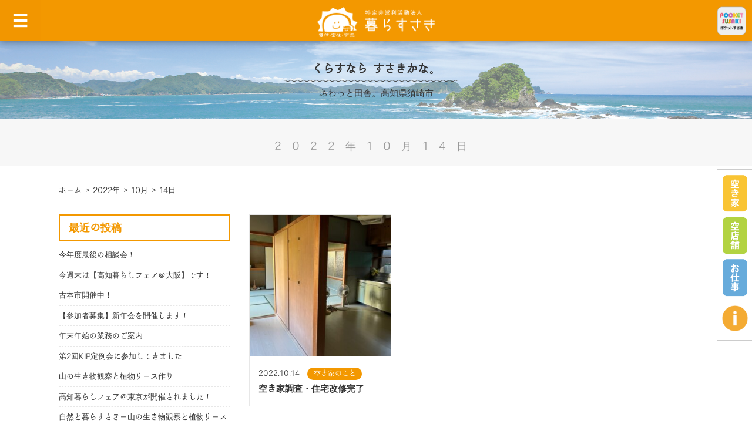

--- FILE ---
content_type: text/html; charset=UTF-8
request_url: https://kurasusaki.com/date/2022/10/14/
body_size: 47757
content:

<!doctype html>

<html class="no-js" lang="ja">

    <head>
        <meta charset="utf-8">		
        <meta http-equiv="X-UA-Compatible" content="IE=edge">
                <meta name="viewport" content="width=device-width, initial-scale=1.0"/>
        
        <link rel="icon" href="https://kurasusaki.com/test/wp-content/themes/NPO_kurasusaki_ver3/favicon.png">
        <link href="https://kurasusaki.com/test/wp-content/themes/NPO_kurasusaki_ver3/favicon.png" rel="apple-touch-icon"/>
        <!--[if IE]>
        <link rel="shortcut icon" href="https://kurasusaki.com/test/wp-content/themes/NPO_kurasusaki_ver3/favicon.ico">
        <![endif]-->
        <meta name="msapplication-TileColor" content="#ffffff">
        <meta name="msapplication-TileImage" content="https://kurasusaki.com/test/wp-content/themes/NPO_kurasusaki_ver3/favicon.png">

        <link rel="pingback" href="https://kurasusaki.com/test/xmlrpc.php">

        <meta name='robots' content='noindex, follow'/>
	<style>img:is([sizes="auto" i], [sizes^="auto," i]) { contain-intrinsic-size: 3000px 1500px }</style>
	
	<!-- This site is optimized with the Yoast SEO plugin v26.4 - https://yoast.com/wordpress/plugins/seo/ -->
	<title>2022年10月14日 - 特定非営利活動法人暮らすさき</title>
	<meta property="og:locale" content="ja_JP"/>
	<meta property="og:type" content="website"/>
	<meta property="og:title" content="2022年10月14日 - 特定非営利活動法人暮らすさき"/>
	<meta property="og:url" content="https://kurasusaki.com/date/2022/10/14/"/>
	<meta property="og:site_name" content="特定非営利活動法人暮らすさき"/>
	<meta name="twitter:card" content="summary_large_image"/>
	<script type="application/ld+json" class="yoast-schema-graph">{"@context":"https://schema.org","@graph":[{"@type":"CollectionPage","@id":"https://kurasusaki.com/date/2022/10/14/","url":"https://kurasusaki.com/date/2022/10/14/","name":"2022年10月14日 - 特定非営利活動法人暮らすさき","isPartOf":{"@id":"https://kurasusaki.com/#website"},"primaryImageOfPage":{"@id":"https://kurasusaki.com/date/2022/10/14/#primaryimage"},"image":{"@id":"https://kurasusaki.com/date/2022/10/14/#primaryimage"},"thumbnailUrl":"https://kurasusaki.com/test/wp-content/uploads/2022/10/IMG_4890.jpg","breadcrumb":{"@id":"https://kurasusaki.com/date/2022/10/14/#breadcrumb"},"inLanguage":"ja"},{"@type":"ImageObject","inLanguage":"ja","@id":"https://kurasusaki.com/date/2022/10/14/#primaryimage","url":"https://kurasusaki.com/test/wp-content/uploads/2022/10/IMG_4890.jpg","contentUrl":"https://kurasusaki.com/test/wp-content/uploads/2022/10/IMG_4890.jpg","width":640,"height":480},{"@type":"BreadcrumbList","@id":"https://kurasusaki.com/date/2022/10/14/#breadcrumb","itemListElement":[{"@type":"ListItem","position":1,"name":"ホーム","item":"https://kurasusaki.com/"},{"@type":"ListItem","position":2,"name":"アーカイブ: 2022年10月14日"}]},{"@type":"WebSite","@id":"https://kurasusaki.com/#website","url":"https://kurasusaki.com/","name":"特定非営利活動法人暮らすさき","description":"太陽に愛されるまち 須崎","potentialAction":[{"@type":"SearchAction","target":{"@type":"EntryPoint","urlTemplate":"https://kurasusaki.com/?s={search_term_string}"},"query-input":{"@type":"PropertyValueSpecification","valueRequired":true,"valueName":"search_term_string"}}],"inLanguage":"ja"}]}</script>
	<!-- / Yoast SEO plugin. -->


<link rel="alternate" type="application/rss+xml" title="特定非営利活動法人暮らすさき &raquo; フィード" href="https://kurasusaki.com/feed/"/>
<link rel="alternate" type="application/rss+xml" title="特定非営利活動法人暮らすさき &raquo; コメントフィード" href="https://kurasusaki.com/comments/feed/"/>
<script type="text/javascript" id="wpp-js" src="https://kurasusaki.com/test/wp-content/plugins/wordpress-popular-posts/assets/js/wpp.min.js?ver=7.3.6" data-sampling="0" data-sampling-rate="100" data-api-url="https://kurasusaki.com/wp-json/wordpress-popular-posts" data-post-id="0" data-token="2dca1a34a6" data-lang="0" data-debug="0"></script>
<script type="text/javascript">//<![CDATA[
window._wpemojiSettings={"baseUrl":"https:\/\/s.w.org\/images\/core\/emoji\/16.0.1\/72x72\/","ext":".png","svgUrl":"https:\/\/s.w.org\/images\/core\/emoji\/16.0.1\/svg\/","svgExt":".svg","source":{"concatemoji":"https:\/\/kurasusaki.com\/test\/wp-includes\/js\/wp-emoji-release.min.js?ver=6.8.3"}};!function(s,n){var o,i,e;function c(e){try{var t={supportTests:e,timestamp:(new Date).valueOf()};sessionStorage.setItem(o,JSON.stringify(t))}catch(e){}}function p(e,t,n){e.clearRect(0,0,e.canvas.width,e.canvas.height),e.fillText(t,0,0);var t=new Uint32Array(e.getImageData(0,0,e.canvas.width,e.canvas.height).data),a=(e.clearRect(0,0,e.canvas.width,e.canvas.height),e.fillText(n,0,0),new Uint32Array(e.getImageData(0,0,e.canvas.width,e.canvas.height).data));return t.every(function(e,t){return e===a[t]})}function u(e,t){e.clearRect(0,0,e.canvas.width,e.canvas.height),e.fillText(t,0,0);for(var n=e.getImageData(16,16,1,1),a=0;a<n.data.length;a++)if(0!==n.data[a])return!1;return!0}function f(e,t,n,a){switch(t){case"flag":return n(e,"\ud83c\udff3\ufe0f\u200d\u26a7\ufe0f","\ud83c\udff3\ufe0f\u200b\u26a7\ufe0f")?!1:!n(e,"\ud83c\udde8\ud83c\uddf6","\ud83c\udde8\u200b\ud83c\uddf6")&&!n(e,"\ud83c\udff4\udb40\udc67\udb40\udc62\udb40\udc65\udb40\udc6e\udb40\udc67\udb40\udc7f","\ud83c\udff4\u200b\udb40\udc67\u200b\udb40\udc62\u200b\udb40\udc65\u200b\udb40\udc6e\u200b\udb40\udc67\u200b\udb40\udc7f");case"emoji":return!a(e,"\ud83e\udedf")}return!1}function g(e,t,n,a){var r="undefined"!=typeof WorkerGlobalScope&&self instanceof WorkerGlobalScope?new OffscreenCanvas(300,150):s.createElement("canvas"),o=r.getContext("2d",{willReadFrequently:!0}),i=(o.textBaseline="top",o.font="600 32px Arial",{});return e.forEach(function(e){i[e]=t(o,e,n,a)}),i}function t(e){var t=s.createElement("script");t.src=e,t.defer=!0,s.head.appendChild(t)}"undefined"!=typeof Promise&&(o="wpEmojiSettingsSupports",i=["flag","emoji"],n.supports={everything:!0,everythingExceptFlag:!0},e=new Promise(function(e){s.addEventListener("DOMContentLoaded",e,{once:!0})}),new Promise(function(t){var n=function(){try{var e=JSON.parse(sessionStorage.getItem(o));if("object"==typeof e&&"number"==typeof e.timestamp&&(new Date).valueOf()<e.timestamp+604800&&"object"==typeof e.supportTests)return e.supportTests}catch(e){}return null}();if(!n){if("undefined"!=typeof Worker&&"undefined"!=typeof OffscreenCanvas&&"undefined"!=typeof URL&&URL.createObjectURL&&"undefined"!=typeof Blob)try{var e="postMessage("+g.toString()+"("+[JSON.stringify(i),f.toString(),p.toString(),u.toString()].join(",")+"));",a=new Blob([e],{type:"text/javascript"}),r=new Worker(URL.createObjectURL(a),{name:"wpTestEmojiSupports"});return void(r.onmessage=function(e){c(n=e.data),r.terminate(),t(n)})}catch(e){}c(n=g(i,f,p,u))}t(n)}).then(function(e){for(var t in e)n.supports[t]=e[t],n.supports.everything=n.supports.everything&&n.supports[t],"flag"!==t&&(n.supports.everythingExceptFlag=n.supports.everythingExceptFlag&&n.supports[t]);n.supports.everythingExceptFlag=n.supports.everythingExceptFlag&&!n.supports.flag,n.DOMReady=!1,n.readyCallback=function(){n.DOMReady=!0}}).then(function(){return e}).then(function(){var e;n.supports.everything||(n.readyCallback(),(e=n.source||{}).concatemoji?t(e.concatemoji):e.wpemoji&&e.twemoji&&(t(e.twemoji),t(e.wpemoji)))}))}((window,document),window._wpemojiSettings);
//]]></script>
	<style type="text/css">
	.wp-pagenavi{margin-left:auto !important; margin-right:auto; !important}
	</style>
  <style id='wp-emoji-styles-inline-css' type='text/css'>

	img.wp-smiley, img.emoji {
		display: inline !important;
		border: none !important;
		box-shadow: none !important;
		height: 1em !important;
		width: 1em !important;
		margin: 0 0.07em !important;
		vertical-align: -0.1em !important;
		background: none !important;
		padding: 0 !important;
	}
</style>
<link rel='stylesheet' id='wp-block-library-css' href='https://kurasusaki.com/test/wp-includes/css/dist/block-library/style.min.css?ver=6.8.3' type='text/css' media='all'/>
<style id='classic-theme-styles-inline-css' type='text/css'>
/*! This file is auto-generated */
.wp-block-button__link{color:#fff;background-color:#32373c;border-radius:9999px;box-shadow:none;text-decoration:none;padding:calc(.667em + 2px) calc(1.333em + 2px);font-size:1.125em}.wp-block-file__button{background:#32373c;color:#fff;text-decoration:none}
</style>
<style id='global-styles-inline-css' type='text/css'>
:root{--wp--preset--aspect-ratio--square: 1;--wp--preset--aspect-ratio--4-3: 4/3;--wp--preset--aspect-ratio--3-4: 3/4;--wp--preset--aspect-ratio--3-2: 3/2;--wp--preset--aspect-ratio--2-3: 2/3;--wp--preset--aspect-ratio--16-9: 16/9;--wp--preset--aspect-ratio--9-16: 9/16;--wp--preset--color--black: #000000;--wp--preset--color--cyan-bluish-gray: #abb8c3;--wp--preset--color--white: #ffffff;--wp--preset--color--pale-pink: #f78da7;--wp--preset--color--vivid-red: #cf2e2e;--wp--preset--color--luminous-vivid-orange: #ff6900;--wp--preset--color--luminous-vivid-amber: #fcb900;--wp--preset--color--light-green-cyan: #7bdcb5;--wp--preset--color--vivid-green-cyan: #00d084;--wp--preset--color--pale-cyan-blue: #8ed1fc;--wp--preset--color--vivid-cyan-blue: #0693e3;--wp--preset--color--vivid-purple: #9b51e0;--wp--preset--gradient--vivid-cyan-blue-to-vivid-purple: linear-gradient(135deg,rgba(6,147,227,1) 0%,rgb(155,81,224) 100%);--wp--preset--gradient--light-green-cyan-to-vivid-green-cyan: linear-gradient(135deg,rgb(122,220,180) 0%,rgb(0,208,130) 100%);--wp--preset--gradient--luminous-vivid-amber-to-luminous-vivid-orange: linear-gradient(135deg,rgba(252,185,0,1) 0%,rgba(255,105,0,1) 100%);--wp--preset--gradient--luminous-vivid-orange-to-vivid-red: linear-gradient(135deg,rgba(255,105,0,1) 0%,rgb(207,46,46) 100%);--wp--preset--gradient--very-light-gray-to-cyan-bluish-gray: linear-gradient(135deg,rgb(238,238,238) 0%,rgb(169,184,195) 100%);--wp--preset--gradient--cool-to-warm-spectrum: linear-gradient(135deg,rgb(74,234,220) 0%,rgb(151,120,209) 20%,rgb(207,42,186) 40%,rgb(238,44,130) 60%,rgb(251,105,98) 80%,rgb(254,248,76) 100%);--wp--preset--gradient--blush-light-purple: linear-gradient(135deg,rgb(255,206,236) 0%,rgb(152,150,240) 100%);--wp--preset--gradient--blush-bordeaux: linear-gradient(135deg,rgb(254,205,165) 0%,rgb(254,45,45) 50%,rgb(107,0,62) 100%);--wp--preset--gradient--luminous-dusk: linear-gradient(135deg,rgb(255,203,112) 0%,rgb(199,81,192) 50%,rgb(65,88,208) 100%);--wp--preset--gradient--pale-ocean: linear-gradient(135deg,rgb(255,245,203) 0%,rgb(182,227,212) 50%,rgb(51,167,181) 100%);--wp--preset--gradient--electric-grass: linear-gradient(135deg,rgb(202,248,128) 0%,rgb(113,206,126) 100%);--wp--preset--gradient--midnight: linear-gradient(135deg,rgb(2,3,129) 0%,rgb(40,116,252) 100%);--wp--preset--font-size--small: 13px;--wp--preset--font-size--medium: 20px;--wp--preset--font-size--large: 36px;--wp--preset--font-size--x-large: 42px;--wp--preset--spacing--20: 0.44rem;--wp--preset--spacing--30: 0.67rem;--wp--preset--spacing--40: 1rem;--wp--preset--spacing--50: 1.5rem;--wp--preset--spacing--60: 2.25rem;--wp--preset--spacing--70: 3.38rem;--wp--preset--spacing--80: 5.06rem;--wp--preset--shadow--natural: 6px 6px 9px rgba(0, 0, 0, 0.2);--wp--preset--shadow--deep: 12px 12px 50px rgba(0, 0, 0, 0.4);--wp--preset--shadow--sharp: 6px 6px 0px rgba(0, 0, 0, 0.2);--wp--preset--shadow--outlined: 6px 6px 0px -3px rgba(255, 255, 255, 1), 6px 6px rgba(0, 0, 0, 1);--wp--preset--shadow--crisp: 6px 6px 0px rgba(0, 0, 0, 1);}:where(.is-layout-flex){gap: 0.5em;}:where(.is-layout-grid){gap: 0.5em;}body .is-layout-flex{display: flex;}.is-layout-flex{flex-wrap: wrap;align-items: center;}.is-layout-flex > :is(*, div){margin: 0;}body .is-layout-grid{display: grid;}.is-layout-grid > :is(*, div){margin: 0;}:where(.wp-block-columns.is-layout-flex){gap: 2em;}:where(.wp-block-columns.is-layout-grid){gap: 2em;}:where(.wp-block-post-template.is-layout-flex){gap: 1.25em;}:where(.wp-block-post-template.is-layout-grid){gap: 1.25em;}.has-black-color{color: var(--wp--preset--color--black) !important;}.has-cyan-bluish-gray-color{color: var(--wp--preset--color--cyan-bluish-gray) !important;}.has-white-color{color: var(--wp--preset--color--white) !important;}.has-pale-pink-color{color: var(--wp--preset--color--pale-pink) !important;}.has-vivid-red-color{color: var(--wp--preset--color--vivid-red) !important;}.has-luminous-vivid-orange-color{color: var(--wp--preset--color--luminous-vivid-orange) !important;}.has-luminous-vivid-amber-color{color: var(--wp--preset--color--luminous-vivid-amber) !important;}.has-light-green-cyan-color{color: var(--wp--preset--color--light-green-cyan) !important;}.has-vivid-green-cyan-color{color: var(--wp--preset--color--vivid-green-cyan) !important;}.has-pale-cyan-blue-color{color: var(--wp--preset--color--pale-cyan-blue) !important;}.has-vivid-cyan-blue-color{color: var(--wp--preset--color--vivid-cyan-blue) !important;}.has-vivid-purple-color{color: var(--wp--preset--color--vivid-purple) !important;}.has-black-background-color{background-color: var(--wp--preset--color--black) !important;}.has-cyan-bluish-gray-background-color{background-color: var(--wp--preset--color--cyan-bluish-gray) !important;}.has-white-background-color{background-color: var(--wp--preset--color--white) !important;}.has-pale-pink-background-color{background-color: var(--wp--preset--color--pale-pink) !important;}.has-vivid-red-background-color{background-color: var(--wp--preset--color--vivid-red) !important;}.has-luminous-vivid-orange-background-color{background-color: var(--wp--preset--color--luminous-vivid-orange) !important;}.has-luminous-vivid-amber-background-color{background-color: var(--wp--preset--color--luminous-vivid-amber) !important;}.has-light-green-cyan-background-color{background-color: var(--wp--preset--color--light-green-cyan) !important;}.has-vivid-green-cyan-background-color{background-color: var(--wp--preset--color--vivid-green-cyan) !important;}.has-pale-cyan-blue-background-color{background-color: var(--wp--preset--color--pale-cyan-blue) !important;}.has-vivid-cyan-blue-background-color{background-color: var(--wp--preset--color--vivid-cyan-blue) !important;}.has-vivid-purple-background-color{background-color: var(--wp--preset--color--vivid-purple) !important;}.has-black-border-color{border-color: var(--wp--preset--color--black) !important;}.has-cyan-bluish-gray-border-color{border-color: var(--wp--preset--color--cyan-bluish-gray) !important;}.has-white-border-color{border-color: var(--wp--preset--color--white) !important;}.has-pale-pink-border-color{border-color: var(--wp--preset--color--pale-pink) !important;}.has-vivid-red-border-color{border-color: var(--wp--preset--color--vivid-red) !important;}.has-luminous-vivid-orange-border-color{border-color: var(--wp--preset--color--luminous-vivid-orange) !important;}.has-luminous-vivid-amber-border-color{border-color: var(--wp--preset--color--luminous-vivid-amber) !important;}.has-light-green-cyan-border-color{border-color: var(--wp--preset--color--light-green-cyan) !important;}.has-vivid-green-cyan-border-color{border-color: var(--wp--preset--color--vivid-green-cyan) !important;}.has-pale-cyan-blue-border-color{border-color: var(--wp--preset--color--pale-cyan-blue) !important;}.has-vivid-cyan-blue-border-color{border-color: var(--wp--preset--color--vivid-cyan-blue) !important;}.has-vivid-purple-border-color{border-color: var(--wp--preset--color--vivid-purple) !important;}.has-vivid-cyan-blue-to-vivid-purple-gradient-background{background: var(--wp--preset--gradient--vivid-cyan-blue-to-vivid-purple) !important;}.has-light-green-cyan-to-vivid-green-cyan-gradient-background{background: var(--wp--preset--gradient--light-green-cyan-to-vivid-green-cyan) !important;}.has-luminous-vivid-amber-to-luminous-vivid-orange-gradient-background{background: var(--wp--preset--gradient--luminous-vivid-amber-to-luminous-vivid-orange) !important;}.has-luminous-vivid-orange-to-vivid-red-gradient-background{background: var(--wp--preset--gradient--luminous-vivid-orange-to-vivid-red) !important;}.has-very-light-gray-to-cyan-bluish-gray-gradient-background{background: var(--wp--preset--gradient--very-light-gray-to-cyan-bluish-gray) !important;}.has-cool-to-warm-spectrum-gradient-background{background: var(--wp--preset--gradient--cool-to-warm-spectrum) !important;}.has-blush-light-purple-gradient-background{background: var(--wp--preset--gradient--blush-light-purple) !important;}.has-blush-bordeaux-gradient-background{background: var(--wp--preset--gradient--blush-bordeaux) !important;}.has-luminous-dusk-gradient-background{background: var(--wp--preset--gradient--luminous-dusk) !important;}.has-pale-ocean-gradient-background{background: var(--wp--preset--gradient--pale-ocean) !important;}.has-electric-grass-gradient-background{background: var(--wp--preset--gradient--electric-grass) !important;}.has-midnight-gradient-background{background: var(--wp--preset--gradient--midnight) !important;}.has-small-font-size{font-size: var(--wp--preset--font-size--small) !important;}.has-medium-font-size{font-size: var(--wp--preset--font-size--medium) !important;}.has-large-font-size{font-size: var(--wp--preset--font-size--large) !important;}.has-x-large-font-size{font-size: var(--wp--preset--font-size--x-large) !important;}
:where(.wp-block-post-template.is-layout-flex){gap: 1.25em;}:where(.wp-block-post-template.is-layout-grid){gap: 1.25em;}
:where(.wp-block-columns.is-layout-flex){gap: 2em;}:where(.wp-block-columns.is-layout-grid){gap: 2em;}
:root :where(.wp-block-pullquote){font-size: 1.5em;line-height: 1.6;}
</style>
<link rel='stylesheet' id='foobox-free-min-css' href='https://kurasusaki.com/test/wp-content/plugins/foobox-image-lightbox/free/css/foobox.free.min.css?ver=2.7.35' type='text/css' media='all'/>
<link rel='stylesheet' id='archives-cal-calendrier-css' href='https://kurasusaki.com/test/wp-content/plugins/archives-calendar-widget/themes/calendrier.css?ver=1.0.15' type='text/css' media='all'/>
<link rel='stylesheet' id='contact-form-7-css' href='https://kurasusaki.com/test/wp-content/plugins/contact-form-7/includes/css/styles.css?ver=6.1.3' type='text/css' media='all'/>
<link rel='stylesheet' id='contact-form-7-confirm-css' href='https://kurasusaki.com/test/wp-content/plugins/contact-form-7-add-confirm/includes/css/styles.css?ver=5.1' type='text/css' media='all'/>
<link rel='stylesheet' id='wordpress-popular-posts-css-css' href='https://kurasusaki.com/test/wp-content/plugins/wordpress-popular-posts/assets/css/wpp.css?ver=7.3.6' type='text/css' media='all'/>
<link rel='stylesheet' id='jquery-ui-smoothness-css' href='https://kurasusaki.com/test/wp-content/plugins/contact-form-7/includes/js/jquery-ui/themes/smoothness/jquery-ui.min.css?ver=1.12.1' type='text/css' media='screen'/>
<link rel='stylesheet' id='cf7cf-style-css' href='https://kurasusaki.com/test/wp-content/plugins/cf7-conditional-fields/style.css?ver=2.6.6' type='text/css' media='all'/>
<link rel='stylesheet' id='animate-css' href='https://kurasusaki.com/test/wp-content/themes/NPO_kurasusaki_ver3/assets/css/animate.css?ver=6.8.3' type='text/css' media='all'/>
<link rel='stylesheet' id='font-awesome-css' href='https://cdnjs.cloudflare.com/ajax/libs/font-awesome/4.4.0/css/font-awesome.min.css?ver=6.8.3' type='text/css' media='all'/>
<link rel='stylesheet' id='PaginateMyTable-css' href='https://kurasusaki.com/test/wp-content/themes/NPO_kurasusaki_ver3/assets/js/PaginateMyTable/PaginateMyTable.css?ver=6.8.3' type='text/css' media='all'/>
<link rel='stylesheet' id='lightbox-css' href='https://kurasusaki.com/test/wp-content/themes/NPO_kurasusaki_ver3/assets/js/lightbox2/css/lightbox.min.css?ver=6.8.3' type='text/css' media='all'/>
<link rel='stylesheet' id='sanitize-css' href='https://kurasusaki.com/test/wp-content/themes/NPO_kurasusaki_ver3/assets/css/sanitize.css?ver=6.8.3' type='text/css' media='all'/>
<link rel='stylesheet' id='framework-css' href='https://kurasusaki.com/test/wp-content/themes/NPO_kurasusaki_ver3/assets/css/framework.css?ver=6.8.3' type='text/css' media='all'/>
<link rel='stylesheet' id='slick-css' href='https://kurasusaki.com/test/wp-content/themes/NPO_kurasusaki_ver3/assets/js/slick/slick.css?ver=6.8.3' type='text/css' media='all'/>
<link rel='stylesheet' id='slick-theme-css' href='https://kurasusaki.com/test/wp-content/themes/NPO_kurasusaki_ver3/assets/js/slick/slick-theme.css?ver=6.8.3' type='text/css' media='all'/>
<link rel='stylesheet' id='slickcss-css' href='https://kurasusaki.com/test/wp-content/themes/NPO_kurasusaki_ver3/assets/js/slick/slick.css?ver=6.8.3' type='text/css' media='all'/>
<link rel='stylesheet' id='slickthemecss-css' href='https://kurasusaki.com/test/wp-content/themes/NPO_kurasusaki_ver3/assets/js/slick/slick-theme.css?ver=6.8.3' type='text/css' media='all'/>
<link rel='stylesheet' id='wp-pagenavi-style-css' href='https://kurasusaki.com/test/wp-content/plugins/wp-pagenavi-style/css/css3_orange_glossy.css?ver=1.0' type='text/css' media='all'/>
<script type="text/javascript" src="https://kurasusaki.com/test/wp-content/themes/NPO_kurasusaki_ver3/assets/js/jquery-1.11.0.min.js?ver=6.8.3" id="jquery-js"></script>
<script type="text/javascript" src="https://kurasusaki.com/test/wp-content/plugins/archives-calendar-widget/admin/js/jquery.arcw-init.js?ver=1.0.15" id="jquery-arcw-js"></script>
<script type="text/javascript" id="foobox-free-min-js-before">//<![CDATA[
var FOOBOX=window.FOOBOX={ready:true,disableOthers:false,o:{wordpress:{enabled:true},countMessage:'image %index of %total',captions:{dataTitle:["captionTitle","title"],dataDesc:["captionDesc","description"]},rel:'',excludes:'.fbx-link,.nofoobox,.nolightbox,a[href*="pinterest.com/pin/create/button/"]',affiliate:{enabled:false}},selectors:[".foogallery-container.foogallery-lightbox-foobox",".foogallery-container.foogallery-lightbox-foobox-free",".gallery",".wp-block-gallery",".wp-caption",".wp-block-image","a:has(img[class*=wp-image-])",".post a:has(img[class*=wp-image-])",".foobox"],pre:function($){},post:function($){},custom:function($){}};
//]]></script>
<script type="text/javascript" src="https://kurasusaki.com/test/wp-content/plugins/foobox-image-lightbox/free/js/foobox.free.min.js?ver=2.7.35" id="foobox-free-min-js"></script>
<script type="text/javascript" src="https://code.jquery.com/jquery-1.4.4.min.js?ver=6.8.3" id="jquery144-js"></script>
<script type="text/javascript" src="https://kurasusaki.com/test/wp-content/themes/NPO_kurasusaki_ver3/assets/js/fancyzoom.js?ver=6.8.3" id="fancyzoom-js"></script>
<script type="text/javascript" src="https://kurasusaki.com/test/wp-content/themes/NPO_kurasusaki_ver3/assets/js/site-scripts.js?ver=6.8.3" id="site-scripts-js"></script>
<script type="text/javascript" src="https://kurasusaki.com/test/wp-content/themes/NPO_kurasusaki_ver3/assets/js/jquery-ui.min.js?ver=6.8.3" id="jquery-ui-js"></script>
<script type="text/javascript" src="https://kurasusaki.com/test/wp-content/themes/NPO_kurasusaki_ver3/assets/js/jquery.easing.1.3.js?ver=6.8.3" id="easing-js"></script>
<script type="text/javascript" src="https://kurasusaki.com/test/wp-content/themes/NPO_kurasusaki_ver3/assets/js/jquery.lazyscript.js?ver=6.8.3" id="lazyscript-js"></script>
<script type="text/javascript" src="https://kurasusaki.com/test/wp-content/themes/NPO_kurasusaki_ver3/assets/js/jquery.tile.min.js?ver=6.8.3" id="tile-js"></script>
<script type="text/javascript" src="https://kurasusaki.com/test/wp-content/themes/NPO_kurasusaki_ver3/assets/js/wow.js?ver=6.8.3" id="wow-js"></script>
<script type="text/javascript" src="https://kurasusaki.com/test/wp-content/themes/NPO_kurasusaki_ver3/assets/js/slick/slick.js?ver=6.8.3" id="slick-js"></script>
<script type="text/javascript" src="https://kurasusaki.com/test/wp-content/themes/NPO_kurasusaki_ver3/assets/js/jquery.inview.min.js?ver=6.8.3" id="inview-js"></script>
<script type="text/javascript" src="https://kurasusaki.com/test/wp-content/themes/NPO_kurasusaki_ver3/assets/js/jquery.resize.js?ver=6.8.3" id="resize-js"></script>
<script type="text/javascript" src="https://kurasusaki.com/test/wp-content/themes/NPO_kurasusaki_ver3/assets/js/jquery.megamenu.js?ver=6.8.3" id="megamenu-js"></script>
<script type="text/javascript" src="https://kurasusaki.com/test/wp-content/themes/NPO_kurasusaki_ver3/assets/js/jquery.rwdImageMaps.min.js?ver=6.8.3" id="rwdImageMaps-js"></script>
<script type="text/javascript" src="https://kurasusaki.com/test/wp-content/themes/NPO_kurasusaki_ver3/assets/js/PaginateMyTable/PaginateMyTable.js?ver=6.8.3" id="PaginateMyTable-js"></script>
<script type="text/javascript" src="https://kurasusaki.com/test/wp-content/themes/NPO_kurasusaki_ver3/assets/js/common.js?ver=6.8.3" id="commonjs-js"></script>
<link rel="https://api.w.org/" href="https://kurasusaki.com/wp-json/"/><link rel="EditURI" type="application/rsd+xml" title="RSD" href="https://kurasusaki.com/test/xmlrpc.php?rsd"/>
<meta name="generator" content="WordPress 6.8.3"/>
	<style type="text/css">
	 .wp-pagenavi
	{
		font-size:12px !important;
	}
	</style>
	            <style id="wpp-loading-animation-styles">@-webkit-keyframes bgslide{from{background-position-x:0}to{background-position-x:-200%}}@keyframes bgslide{from{background-position-x:0}to{background-position-x:-200%}}.wpp-widget-block-placeholder,.wpp-shortcode-placeholder{margin:0 auto;width:60px;height:3px;background:#dd3737;background:linear-gradient(90deg,#dd3737 0%,#571313 10%,#dd3737 100%);background-size:200% auto;border-radius:3px;-webkit-animation:bgslide 1s infinite linear;animation:bgslide 1s infinite linear}</style>
            <style>
    /*-------------------------------------------
    トップページメインスライダー
    注意：下2つのcssの順番はかえないこと
    -------------------------------------------*/
    #wrap-main-slider .slide-sp {
        display: none;
        width: 100%;
    }
    #wrap-main-slider .slide-pc {
        display: block;
        width: 100%;
    }
    
    /* 640px以下:Small screens */
    @media only screen and (max-width: 40em) {
        /*-------------------------------------------
        トップページメインスライダー
        注意：下2つのcssの順番はかえないこと
        -------------------------------------------*/
        #wrap-main-slider .slide-pc {
            display: none;
        }
        #wrap-main-slider .slide-sp {
            display: block;
        }
    }
    </style>
<script>$(function(){$(".main-slider").slick({dots:false,arrows:false,accessibility:true,autoplay:true,autoplaySpeed:5000,infinite:true,speed:1800,slidesToShow:1,slidesToScroll:1,fade:true,pauseOnHover:false,});});</script>
<style>.simplemap img{max-width:none !important;padding:0 !important;margin:0 !important;}.staticmap,.staticmap img{max-width:100% !important;height:auto !important;}.simplemap .simplemap-content{display:none;}</style>
<script>var google_map_api_key="AIzaSyBsfaWZgFCk7XGrLT8R-Gg4jvnWHC1qPaY";</script>
        <link rel='stylesheet' href='https://kurasusaki.com/test/wp-content/themes/NPO_kurasusaki_ver3/style.css' type='text/css' media='all'/>
        <link rel='stylesheet' href='https://kurasusaki.com/test/wp-content/themes/NPO_kurasusaki_ver3/style-contents.css' type='text/css' media='all'/>

        <!-- Drop Google Analytics here -->
        <!-- Google Tag Manager -->
<script>(function(w,d,s,l,i){w[l]=w[l]||[];w[l].push({'gtm.start':new Date().getTime(),event:'gtm.js'});var f=d.getElementsByTagName(s)[0],j=d.createElement(s),dl=l!='dataLayer'?'&l='+l:'';j.async=true;j.src='https://www.googletagmanager.com/gtm.js?id='+i+dl;f.parentNode.insertBefore(j,f);})(window,document,'script','dataLayer','GTM-WDS9FN5');</script>
<!-- End Google Tag Manager -->


<!-- Global site tag (gtag.js) - Google Analytics -->
<script async src="https://www.googletagmanager.com/gtag/js?id=UA-28403305-1"></script>
<script>window.dataLayer=window.dataLayer||[];function gtag(){dataLayer.push(arguments);}gtag('js',new Date());gtag('config','UA-28403305-1');</script>
        <!-- end analytics -->

        <!-- flexible-scripts.php start -->
        <script>(function(d){var config={kitId:'kkn6jyk',scriptTimeout:3000,async:true},h=d.documentElement,t=setTimeout(function(){h.className=h.className.replace(/\bwf-loading\b/g,"")+" wf-inactive";},config.scriptTimeout),tk=d.createElement("script"),f=false,s=d.getElementsByTagName("script")[0],a;h.className+=" wf-loading";tk.src='https://use.typekit.net/'+config.kitId+'.js';tk.async=true;tk.onload=tk.onreadystatechange=function(){a=this.readyState;if(f||a&&a!="complete"&&a!="loaded")return;f=true;clearTimeout(t);try{Typekit.load(config)}catch(e){}};s.parentNode.insertBefore(tk,s)})(document);(function($){$(document).ready(function(){$('div.photo a').fancyZoom({scaleImg:true,closeOnClick:true,directory:'https://kurasusaki.com/test/wp-content/themes/NPO_kurasusaki_ver3/assets/js/images/fz'});});})($144);$(function(){});$(window).on('load',function(){});</script>        <!-- flexible-scripts.php end -->

    </head>

    <body data-rsssl=1 class="archive date wp-theme-NPO_kurasusaki_ver3">

        <!-- Google Tag Manager (noscript) -->
        <noscript><iframe src="https://www.googletagmanager.com/ns.html?id=GTM-WDS9FN5" height="0" width="0" style="display:none;visibility:hidden"></iframe></noscript>
        <!-- End Google Tag Manager (noscript) -->

        <div id="wrap-container">
            <div id="container">
                <div id="inner-container">

                    <header id="header" role="banner">

                        <div class="logo-area">
                            <div class="logo-area-inner">
                                <div class="menu-btn">
                                    <a class="btn-open" href="javascript:void(0)"></a>
                                </div>
                                <div class="logo">
                                    <a href="https://kurasusaki.com" title="home"><img class="show-for-medium-up" src="https://kurasusaki.com/test/wp-content/themes/NPO_kurasusaki_ver3/assets/images/logo_name.png" alt="特定非営利活動法人暮らすさきロゴマーク"><img class="show-for-small-only" src="https://kurasusaki.com/test/wp-content/themes/NPO_kurasusaki_ver3/assets/images/logo-sp.png" alt="特定非営利活動法人暮らすさきロゴマーク">
                                    </a>
                                </div>
                                <div class="ps_logo">
                                    <a href="https://kurasusaki.com/pocket_susaki" title="home"><img src="https://kurasusaki.com/test/wp-content/themes/NPO_kurasusaki_ver3/assets/images/pocket_susaki/ps_logo.png" alt="ポケットすさきロゴマーク"></a>
                                </div>
                            </div>
                        </div>

                        <div id="inner-header" class="">

                            
                            <div id="head-bar-wrapper" class="">
                                <div id="head-bar" class="">
                                    <div id="head-bar-inner">
                                        <div class="header_title_wrapper">
                                            <h1 class="header_title">くらすなら すさきかな。</h1>
                                            <p class="header_sub_title">ふわっと田舎。高知県須崎市</p>
                                        </div>
                                    </div>
                                </div>
                            </div>

                            <div class="overlay">
                                <div class="overlay_inner">
                                    <div class="wrap-globalnavi">
                                        <div class="base_width">

                                            <div class="clearfix">
                                                <div class="menu_navi">
                                                    
<div class="nav-area">
    <div class="search-useful">
        <div class="search-contents">
            <div class="search-contents-inner">
                <div class="relative">
                    <div class="search-box">
                        <div class="search-house">
                            <a href="https://kurasusaki.com/search_house"><img src="https://kurasusaki.com/test/wp-content/themes/NPO_kurasusaki_ver3/assets/images/search-house.png"></a>
                        </div>
                        <div class="search-shop">
                            <a href="https://kurasusaki.com/search_store"><img src="https://kurasusaki.com/test/wp-content/themes/NPO_kurasusaki_ver3/assets/images/search-shop.png"></a>
                        </div>
                        <div class="search-work">
                            <a href="https://kurasusaki.com/search_work"><img src="https://kurasusaki.com/test/wp-content/themes/NPO_kurasusaki_ver3/assets/images/search-work.png"></a>
                        </div>
                    </div>
                </div>
            </div>
        </div>
        <div class="pocketsusaki">
            <a href="https://kurasusaki.com/pocket_susaki"><img src="https://kurasusaki.com/test/wp-content/themes/NPO_kurasusaki_ver3/assets/images/pocketsusaki.png"></a>
        </div>
    </div>
    <nav class="menu-navi">
        <nav id="globalnavi-sp" class="globalnavi-sp"><ul id="menu-globalnavi-sp" class="globalnavi-sp-ul"><li class="menu-item menu-item-has-children"><a>暮らすさきについて</a>
<ul class="sub-menu dropdown">
	<li class="menu-item"><a href="https://kurasusaki.com/about/">当団体の紹介</a></li>
	<li class="menu-item"><a href="https://kurasusaki.com/greeting/">事務局長あいさつ</a></li>
	<li class="menu-item"><a href="https://kurasusaki.com/member_recruitment/">暮らすさき会員募集中</a></li>
	<li class="menu-item"><a href="https://kurasusaki.com/vacant_house/">空き家を所有のみなさまへ</a></li>
	<li class="menu-item"><a href="https://kurasusaki.com/access/">須崎市へのアクセス</a></li>
	<li class="menu-item"><a href="https://kurasusaki.com/inspection/">視察について</a></li>
</ul>
</li>
<li class="menu-item menu-item-has-children"><a>移住を考えている方へ</a>
<ul class="sub-menu dropdown">
	<li class="menu-item"><a href="https://kurasusaki.com/summary/">須崎市の概要</a></li>
	<li class="menu-item"><a href="https://kurasusaki.com/ijuinterview/">移住者インタビュー</a></li>
	<li class="menu-item"><a href="https://kurasusaki.com/area/">須崎をまっぷで見てみると</a></li>
	<li class="menu-item"><a href="https://kurasusaki.com/schedule/">相談会スケジュール</a></li>
	<li class="menu-item"><a href="https://kurasusaki.com/industry/">須崎の産業</a></li>
	<li class="menu-item"><a href="https://kurasusaki.com/work_situation/">須崎の仕事事情</a></li>
	<li class="menu-item"><a href="https://kurasusaki.com/support_system/">須崎市の支援制度</a></li>
	<li class="menu-item"><a href="https://kurasusaki.com/ijuu-taiken-guide/">すさきお試し住宅のご案内</a></li>
</ul>
</li>
<li class="menu-item menu-item-has-children"><a>活動紹介</a>
<ul class="sub-menu dropdown">
	<li class="menu-item"><a href="https://kurasusaki.com/results/">移住相談実績</a></li>
	<li class="menu-item"><a href="https://kurasusaki.com/newspaper/">須崎DE暮らす</a></li>
	<li class="menu-item"><a href="https://kurasusaki.com/ac_event/">移住定住交流祭</a></li>
	<li class="menu-item"><a href="https://kurasusaki.com/susaki-life-tour/">すさき暮らしツアー</a></li>
	<li class="menu-item"><a href="https://kurasusaki.com/nature_life/">自然と暮らすさき</a></li>
	<li class="menu-item"><a href="https://kurasusaki.com/otherservices/">その他の事業</a></li>
	<li class="menu-item"><a href="https://kurasusaki.com/collab_poster/">暮らすさきのコラボポスター</a></li>
	<li class="menu-item"><a href="https://kurasusaki.com/utsurundesu/">「写ルンです」de「移るんです」</a></li>
</ul>
</li>
</ul></nav>    </nav>
</div>
<div class="utility-navi">
    <nav id="utilitynavi" class="utilitynavi"><ul id="menu-utilitynavi" class="utilitynavi-ul"><li class="menu-item"><a href="https://kurasusaki.com/blog">暮らすさきブログ</a></li>
<li class="menu-item"><a href="https://kurasusaki.com/privacy-policy/">プライバシーポリシー</a></li>
</ul></nav></div>
<div class="menu-bottom-area">
    <div class="clearfix">
        <div class="bottom-area-left">
            <a href="https://kurasusaki.com/about" title="当団体の紹介"><img src="https://kurasusaki.com/test/wp-content/themes/NPO_kurasusaki_ver3/assets/images/intlink-about.jpg"></a>
            <a href="https://kurasusaki.com/area" title="須崎をまっぷで見てみると"><img src="https://kurasusaki.com/test/wp-content/themes/NPO_kurasusaki_ver3/assets/images/intlink-area.jpg"></a>
            <a href="https://eventpost.jp/" title="すさきイベントポスト" target="_blank"><img src="https://kurasusaki.com/test/wp-content/themes/NPO_kurasusaki_ver3/assets/images/extlink-eventpost.jpg"></a>
            <a href="https://kurasusaki.com/blog" title="暮らすさきブログ"><img src="https://kurasusaki.com/test/wp-content/themes/NPO_kurasusaki_ver3/assets/images/intlink-blog.jpg"></a>
            <a href="https://kurasusaki.com/collab_poster" title="コラボポスター"><img src="https://kurasusaki.com/test/wp-content/themes/NPO_kurasusaki_ver3/assets/images/intlink-collab_poster.jpg"></a>
        </div>

        <div class="bottom-area-right">
            <div class="qa-area">
                <a href="https://kurasusaki.com/qa" title="よくある質問"><img class="show-for-medium-up" src="https://kurasusaki.com/test/wp-content/themes/NPO_kurasusaki_ver3/assets/images/button_qa_footer.png" alt=""><img class="show-for-small-only" src="https://kurasusaki.com/test/wp-content/themes/NPO_kurasusaki_ver3/assets/images/button_qa_nav.png" alt=""></a>
            </div>
            <div class="contact-area">
                <a href="tel:05088086388" title="tel"><img class="show-for-medium-up" src="https://kurasusaki.com/test/wp-content/themes/NPO_kurasusaki_ver3/assets/images/button_tel_nav.png" alt=""><img class="show-for-small-only" src="https://kurasusaki.com/test/wp-content/themes/NPO_kurasusaki_ver3/assets/images/button_tel_nav.png" alt=""></a>

            </div>
            <div class="sns-area">
                <a href="https://www.facebook.com/kurasusaki" title="暮らすさきのFacebook" target="_blank"><img src="https://kurasusaki.com/test/wp-content/themes/NPO_kurasusaki_ver3/assets/images/icon-fb.png" alt=""></a>
                <a href="https://twitter.com/kurasusaki" title="暮らすさきのTwitter" target="_blank"><img src="https://kurasusaki.com/test/wp-content/themes/NPO_kurasusaki_ver3/assets/images/icon-tw.png" alt=""></a>
                <a href="https://www.instagram.com/kurasusaki/" title="暮らすさきのInstagram" target="_blank"><img src="https://kurasusaki.com/test/wp-content/themes/NPO_kurasusaki_ver3/assets/images/icon-insta.png" alt=""></a>
                <a href="https://kurasusaki.com/contact" title="お問い合わせ"><img src="https://kurasusaki.com/test/wp-content/themes/NPO_kurasusaki_ver3/assets/images/icon-contact.png" alt="お問い合わせ"></a>
            </div>
        </div>
    </div>
</div>                                                </div>
                                            </div>

                                        </div>
                                    </div>
                                </div>
                            </div>

                            


                        </div>

                    </header><!-- /#header -->

                    
<div id="after-header">
    <div class="title-wrapper">
        <div class="">

            
                    <h1 class="page-title"><span>2022年10月14日</span></h1>

                

            
        </div>
    </div>
    <div class="base_width">
        <div class="variable_width">
            <div class="">
                <p class="breadcrumb"><!-- Breadcrumb NavXT 7.4.1 -->
<span property="itemListElement" typeof="ListItem"><a property="item" typeof="WebPage" title="Go to 特定非営利活動法人暮らすさき." href="https://kurasusaki.com" class="home"><span property="name">ホーム</span></a><meta property="position" content="1"></span> &gt; <span property="itemListElement" typeof="ListItem"><a property="item" typeof="WebPage" title="Go to the 2022年 archives." href="https://kurasusaki.com/date/2022/" class="archive date-year"><span property="name">2022年</span></a><meta property="position" content="2"></span> &gt; <span property="itemListElement" typeof="ListItem"><a property="item" typeof="WebPage" title="Go to the 10月 archives." href="https://kurasusaki.com/date/2022/10/" class="archive date-month"><span property="name">10月</span></a><meta property="position" content="3"></span> &gt; <span property="itemListElement" typeof="ListItem"><span property="name">14日</span><meta property="position" content="4"></span></p>            </div>
        </div>
    </div>


</div><!-- /#after_header -->
					   

                    <div id="wrap-content">

<div id="content" class="">

    <div id="inner-content" class="base_width">

        <main id="main" class="inner_width " role="main">

            <div class="category-inner">

    <ul class="categorylist">
        
        
                <li class="clearfix">
            <div class="com-inner">
                <div class="thumb">
                    <a href="https://kurasusaki.com/blog/%e7%a9%ba%e3%81%8d%e5%ae%b6%e3%81%ae%e3%81%93%e3%81%a8/67014/">
                        <img width="300" height="300" src="https://kurasusaki.com/test/wp-content/uploads/2022/10/IMG_4890-300x300.jpg" class="attachment-post-thumbnail size-post-thumbnail wp-post-image" alt="" decoding="async" fetchpriority="high" srcset="https://kurasusaki.com/test/wp-content/uploads/2022/10/IMG_4890-300x300.jpg 300w, https://kurasusaki.com/test/wp-content/uploads/2022/10/IMG_4890-150x150.jpg 150w, https://kurasusaki.com/test/wp-content/uploads/2022/10/IMG_4890-450x450.jpg 450w" sizes="(max-width: 300px) 100vw, 300px"/>                    </a>
                </div>
                <div class="bottom-box">
                    <div class="date">
                        <time>2022.10.14</time>
                    </div>
                    <a class="cat" href="https://kurasusaki.com/blog/%e7%a9%ba%e3%81%8d%e5%ae%b6%e3%81%ae%e3%81%93%e3%81%a8/">空き家のこと</a>
                    <div class="text">
                        <h2><a href="https://kurasusaki.com/blog/%e7%a9%ba%e3%81%8d%e5%ae%b6%e3%81%ae%e3%81%93%e3%81%a8/67014/">空き家調査・住宅改修完了</a></h2>
                        <!--                    <p class="excerpt"></p>-->
                    </div>
                </div>
            </div>
        </li>

        
                
    </ul>

    <div class="wrap_pagination">
        <div class='wp-pagenavi' role='navigation'>
<span class='pages'>1/1</span><span aria-current='page' class='current'>1</span>
</div>    </div>

</div>
        </main> <!-- end #main -->

        
<div id="sidebar" class="sidebar">

<div class="sidebar-inner sidebar-blog">

    <div class="sidebox recent_post">
        <h3 class="widgettitle">最近の投稿</h3>
         
        <ul class="recent"> 
             
            <li><a href="https://kurasusaki.com/blog/passage/73249/">今年度最後の相談会！</a></li> 
             
            <li><a href="https://kurasusaki.com/blog/passage/73224/">今週末は【高知暮らしフェア＠大阪】です！</a></li> 
             
            <li><a href="https://kurasusaki.com/blog/news/73212/">古本市開催中！</a></li> 
             
            <li><a href="https://kurasusaki.com/blog/news/73207/">【参加者募集】新年会を開催します！</a></li> 
             
            <li><a href="https://kurasusaki.com/blog/news/73143/">年末年始の業務のご案内</a></li> 
             
            <li><a href="https://kurasusaki.com/blog/about-kurasusaki/%e3%81%93%e3%82%93%e3%81%aa%e3%81%93%e3%81%a8%e3%82%82%e3%81%97%e3%81%a6%e3%81%be%e3%81%99/73172/">第2回KIP定例会に参加してきました</a></li> 
             
            <li><a href="https://kurasusaki.com/blog/about-kurasusaki/%e8%87%aa%e7%84%b6%e3%81%a8%e6%9a%ae%e3%82%89%e3%81%99%e3%81%95%e3%81%8d/73156/">山の生き物観察と植物リース作り</a></li> 
             
            <li><a href="https://kurasusaki.com/blog/passage/73150/">高知暮らしフェア＠東京が開催されました！</a></li> 
             
            <li><a href="https://kurasusaki.com/blog/news/73134/">自然と暮らすさきー山の生き物観察と植物リース作りー</a></li> 
             
            <li><a href="https://kurasusaki.com/otherservices/73114/">第5回KIP移住者交流会が開催されました</a></li> 
             
        </ul> 
            </div>

    <div class="categories sidebox"><h3 class="widgettitle">ブログカテゴリー</h3><ul>	<li class="cat-item cat-item-524 cat-item-%e5%91%a8%e8%be%ba%e5%b8%82%e7%94%ba%e6%9d%91%e3%81%ae%e3%81%93%e3%81%a8"><a href="https://kurasusaki.com/blog/%e5%91%a8%e8%be%ba%e5%b8%82%e7%94%ba%e6%9d%91%e3%81%ae%e3%81%93%e3%81%a8/">周辺市町村のこと</a>
</li>
	<li class="cat-item cat-item-526 cat-item-%e7%a9%ba%e3%81%8d%e5%ae%b6%e3%81%ae%e3%81%93%e3%81%a8"><a href="https://kurasusaki.com/blog/%e7%a9%ba%e3%81%8d%e5%ae%b6%e3%81%ae%e3%81%93%e3%81%a8/">空き家のこと</a>
</li>
	<li class="cat-item cat-item-37 cat-item-news"><a href="https://kurasusaki.com/blog/news/">お知らせ</a>
</li>
	<li class="cat-item cat-item-39 cat-item-others"><a href="https://kurasusaki.com/blog/others/">その他</a>
</li>
	<li class="cat-item cat-item-36 cat-item-events"><a href="https://kurasusaki.com/blog/events/">須崎のイベント</a>
</li>
	<li class="cat-item cat-item-33 cat-item-about-kurasusaki"><a href="https://kurasusaki.com/blog/about-kurasusaki/">暮らすさきの取組み</a>
</li>
	<li class="cat-item cat-item-35 cat-item-passage"><a href="https://kurasusaki.com/blog/passage/">移住相談会</a>
</li>
	<li class="cat-item cat-item-40 cat-item-passengers"><a href="https://kurasusaki.com/blog/passengers/">移住者紹介</a>
</li>
	<li class="cat-item cat-item-38 cat-item-about-susaki"><a href="https://kurasusaki.com/blog/about-susaki/">須崎ってこんなとこ</a>
</li>
	<li class="cat-item cat-item-43 cat-item-shop"><a href="https://kurasusaki.com/blog/shop/">須崎の人・お店紹介</a>
</li>
</ul></div>
    <div class="archives sidebox">
        <h3 class="widgettitle">ブログアーカイブ</h3>
        <ul>
            	<li><a href='https://kurasusaki.com/date/2025/?cat=32'>2025</a></li>
	<li><a href='https://kurasusaki.com/date/2024/?cat=32'>2024</a></li>
	<li><a href='https://kurasusaki.com/date/2023/?cat=32'>2023</a></li>
	<li><a href='https://kurasusaki.com/date/2022/?cat=32'>2022</a></li>
	<li><a href='https://kurasusaki.com/date/2021/?cat=32'>2021</a></li>
	<li><a href='https://kurasusaki.com/date/2020/?cat=32'>2020</a></li>
	<li><a href='https://kurasusaki.com/date/2019/?cat=32'>2019</a></li>
	<li><a href='https://kurasusaki.com/date/2018/?cat=32'>2018</a></li>
	<li><a href='https://kurasusaki.com/date/2017/?cat=32'>2017</a></li>
	<li><a href='https://kurasusaki.com/date/2016/?cat=32'>2016</a></li>
	<li><a href='https://kurasusaki.com/date/2015/?cat=32'>2015</a></li>
	<li><a href='https://kurasusaki.com/date/2014/?cat=32'>2014</a></li>
        </ul>
    </div>


    <div class="sidebox"><h3 class="widgettitle">アーカイブカレンダー</h3>
<!-- Archives Calendar Widget by Aleksei Polechin - alek´ - http://alek.be -->
<div class="calendar-archives arw-theme1" id="arc-アーカイブカレンダー-59"><div class="calendar-navigation"><a href="" class="prev-year"><span><</span></a><div class="menu-container months"><a href="https://kurasusaki.com/date/2026/01/" class="title">1月 2026</a><ul class="menu"><li><a href="https://kurasusaki.com/date/2026/01/" class="2026 1 current" rel="0">1月 2026</a></li><li><a href="https://kurasusaki.com/date/2025/12/" class="2025 12" rel="1">12月 2025</a></li><li><a href="https://kurasusaki.com/date/2025/11/" class="2025 11" rel="2">11月 2025</a></li><li><a href="https://kurasusaki.com/date/2025/10/" class="2025 10" rel="3">10月 2025</a></li><li><a href="https://kurasusaki.com/date/2025/09/" class="2025 9" rel="4">9月 2025</a></li><li><a href="https://kurasusaki.com/date/2025/08/" class="2025 8" rel="5">8月 2025</a></li><li><a href="https://kurasusaki.com/date/2025/07/" class="2025 7" rel="6">7月 2025</a></li><li><a href="https://kurasusaki.com/date/2025/06/" class="2025 6" rel="7">6月 2025</a></li><li><a href="https://kurasusaki.com/date/2025/05/" class="2025 5" rel="8">5月 2025</a></li><li><a href="https://kurasusaki.com/date/2025/04/" class="2025 4" rel="9">4月 2025</a></li><li><a href="https://kurasusaki.com/date/2025/03/" class="2025 3" rel="10">3月 2025</a></li><li><a href="https://kurasusaki.com/date/2025/02/" class="2025 2" rel="11">2月 2025</a></li><li><a href="https://kurasusaki.com/date/2025/01/" class="2025 1" rel="12">1月 2025</a></li><li><a href="https://kurasusaki.com/date/2024/12/" class="2024 12" rel="13">12月 2024</a></li><li><a href="https://kurasusaki.com/date/2024/11/" class="2024 11" rel="14">11月 2024</a></li><li><a href="https://kurasusaki.com/date/2024/10/" class="2024 10" rel="15">10月 2024</a></li><li><a href="https://kurasusaki.com/date/2024/09/" class="2024 9" rel="16">9月 2024</a></li><li><a href="https://kurasusaki.com/date/2024/08/" class="2024 8" rel="17">8月 2024</a></li><li><a href="https://kurasusaki.com/date/2024/07/" class="2024 7" rel="18">7月 2024</a></li><li><a href="https://kurasusaki.com/date/2024/06/" class="2024 6" rel="19">6月 2024</a></li><li><a href="https://kurasusaki.com/date/2024/05/" class="2024 5" rel="20">5月 2024</a></li><li><a href="https://kurasusaki.com/date/2024/04/" class="2024 4" rel="21">4月 2024</a></li><li><a href="https://kurasusaki.com/date/2024/03/" class="2024 3" rel="22">3月 2024</a></li><li><a href="https://kurasusaki.com/date/2024/02/" class="2024 2" rel="23">2月 2024</a></li><li><a href="https://kurasusaki.com/date/2024/01/" class="2024 1" rel="24">1月 2024</a></li><li><a href="https://kurasusaki.com/date/2023/12/" class="2023 12" rel="25">12月 2023</a></li><li><a href="https://kurasusaki.com/date/2023/11/" class="2023 11" rel="26">11月 2023</a></li><li><a href="https://kurasusaki.com/date/2023/10/" class="2023 10" rel="27">10月 2023</a></li><li><a href="https://kurasusaki.com/date/2023/09/" class="2023 9" rel="28">9月 2023</a></li><li><a href="https://kurasusaki.com/date/2023/08/" class="2023 8" rel="29">8月 2023</a></li><li><a href="https://kurasusaki.com/date/2023/07/" class="2023 7" rel="30">7月 2023</a></li><li><a href="https://kurasusaki.com/date/2023/06/" class="2023 6" rel="31">6月 2023</a></li><li><a href="https://kurasusaki.com/date/2023/05/" class="2023 5" rel="32">5月 2023</a></li><li><a href="https://kurasusaki.com/date/2023/04/" class="2023 4" rel="33">4月 2023</a></li><li><a href="https://kurasusaki.com/date/2023/03/" class="2023 3" rel="34">3月 2023</a></li><li><a href="https://kurasusaki.com/date/2023/02/" class="2023 2" rel="35">2月 2023</a></li><li><a href="https://kurasusaki.com/date/2023/01/" class="2023 1" rel="36">1月 2023</a></li><li><a href="https://kurasusaki.com/date/2022/12/" class="2022 12" rel="37">12月 2022</a></li><li><a href="https://kurasusaki.com/date/2022/11/" class="2022 11" rel="38">11月 2022</a></li><li><a href="https://kurasusaki.com/date/2022/10/" class="2022 10" rel="39">10月 2022</a></li><li><a href="https://kurasusaki.com/date/2022/09/" class="2022 9" rel="40">9月 2022</a></li><li><a href="https://kurasusaki.com/date/2022/08/" class="2022 8" rel="41">8月 2022</a></li><li><a href="https://kurasusaki.com/date/2022/07/" class="2022 7" rel="42">7月 2022</a></li><li><a href="https://kurasusaki.com/date/2022/06/" class="2022 6" rel="43">6月 2022</a></li><li><a href="https://kurasusaki.com/date/2022/05/" class="2022 5" rel="44">5月 2022</a></li><li><a href="https://kurasusaki.com/date/2022/04/" class="2022 4" rel="45">4月 2022</a></li><li><a href="https://kurasusaki.com/date/2022/03/" class="2022 3" rel="46">3月 2022</a></li><li><a href="https://kurasusaki.com/date/2022/02/" class="2022 2" rel="47">2月 2022</a></li><li><a href="https://kurasusaki.com/date/2022/01/" class="2022 1" rel="48">1月 2022</a></li><li><a href="https://kurasusaki.com/date/2021/12/" class="2021 12" rel="49">12月 2021</a></li><li><a href="https://kurasusaki.com/date/2021/11/" class="2021 11" rel="50">11月 2021</a></li><li><a href="https://kurasusaki.com/date/2021/10/" class="2021 10" rel="51">10月 2021</a></li><li><a href="https://kurasusaki.com/date/2021/09/" class="2021 9" rel="52">9月 2021</a></li><li><a href="https://kurasusaki.com/date/2021/08/" class="2021 8" rel="53">8月 2021</a></li><li><a href="https://kurasusaki.com/date/2021/07/" class="2021 7" rel="54">7月 2021</a></li><li><a href="https://kurasusaki.com/date/2021/06/" class="2021 6" rel="55">6月 2021</a></li><li><a href="https://kurasusaki.com/date/2021/05/" class="2021 5" rel="56">5月 2021</a></li><li><a href="https://kurasusaki.com/date/2021/04/" class="2021 4" rel="57">4月 2021</a></li><li><a href="https://kurasusaki.com/date/2021/03/" class="2021 3" rel="58">3月 2021</a></li><li><a href="https://kurasusaki.com/date/2021/02/" class="2021 2" rel="59">2月 2021</a></li><li><a href="https://kurasusaki.com/date/2021/01/" class="2021 1" rel="60">1月 2021</a></li><li><a href="https://kurasusaki.com/date/2020/12/" class="2020 12" rel="61">12月 2020</a></li><li><a href="https://kurasusaki.com/date/2020/11/" class="2020 11" rel="62">11月 2020</a></li><li><a href="https://kurasusaki.com/date/2020/10/" class="2020 10" rel="63">10月 2020</a></li><li><a href="https://kurasusaki.com/date/2020/09/" class="2020 9" rel="64">9月 2020</a></li><li><a href="https://kurasusaki.com/date/2020/08/" class="2020 8" rel="65">8月 2020</a></li><li><a href="https://kurasusaki.com/date/2020/07/" class="2020 7" rel="66">7月 2020</a></li><li><a href="https://kurasusaki.com/date/2020/06/" class="2020 6" rel="67">6月 2020</a></li><li><a href="https://kurasusaki.com/date/2020/05/" class="2020 5" rel="68">5月 2020</a></li><li><a href="https://kurasusaki.com/date/2020/04/" class="2020 4" rel="69">4月 2020</a></li><li><a href="https://kurasusaki.com/date/2020/03/" class="2020 3" rel="70">3月 2020</a></li><li><a href="https://kurasusaki.com/date/2020/02/" class="2020 2" rel="71">2月 2020</a></li><li><a href="https://kurasusaki.com/date/2020/01/" class="2020 1" rel="72">1月 2020</a></li><li><a href="https://kurasusaki.com/date/2019/12/" class="2019 12" rel="73">12月 2019</a></li><li><a href="https://kurasusaki.com/date/2019/11/" class="2019 11" rel="74">11月 2019</a></li><li><a href="https://kurasusaki.com/date/2019/10/" class="2019 10" rel="75">10月 2019</a></li><li><a href="https://kurasusaki.com/date/2019/09/" class="2019 9" rel="76">9月 2019</a></li><li><a href="https://kurasusaki.com/date/2019/08/" class="2019 8" rel="77">8月 2019</a></li><li><a href="https://kurasusaki.com/date/2019/07/" class="2019 7" rel="78">7月 2019</a></li><li><a href="https://kurasusaki.com/date/2019/06/" class="2019 6" rel="79">6月 2019</a></li><li><a href="https://kurasusaki.com/date/2019/05/" class="2019 5" rel="80">5月 2019</a></li><li><a href="https://kurasusaki.com/date/2019/04/" class="2019 4" rel="81">4月 2019</a></li><li><a href="https://kurasusaki.com/date/2019/03/" class="2019 3" rel="82">3月 2019</a></li><li><a href="https://kurasusaki.com/date/2019/02/" class="2019 2" rel="83">2月 2019</a></li><li><a href="https://kurasusaki.com/date/2019/01/" class="2019 1" rel="84">1月 2019</a></li><li><a href="https://kurasusaki.com/date/2018/12/" class="2018 12" rel="85">12月 2018</a></li><li><a href="https://kurasusaki.com/date/2018/11/" class="2018 11" rel="86">11月 2018</a></li><li><a href="https://kurasusaki.com/date/2018/10/" class="2018 10" rel="87">10月 2018</a></li><li><a href="https://kurasusaki.com/date/2018/09/" class="2018 9" rel="88">9月 2018</a></li><li><a href="https://kurasusaki.com/date/2018/08/" class="2018 8" rel="89">8月 2018</a></li><li><a href="https://kurasusaki.com/date/2018/07/" class="2018 7" rel="90">7月 2018</a></li><li><a href="https://kurasusaki.com/date/2018/06/" class="2018 6" rel="91">6月 2018</a></li><li><a href="https://kurasusaki.com/date/2018/05/" class="2018 5" rel="92">5月 2018</a></li><li><a href="https://kurasusaki.com/date/2018/04/" class="2018 4" rel="93">4月 2018</a></li><li><a href="https://kurasusaki.com/date/2018/03/" class="2018 3" rel="94">3月 2018</a></li><li><a href="https://kurasusaki.com/date/2018/02/" class="2018 2" rel="95">2月 2018</a></li><li><a href="https://kurasusaki.com/date/2018/01/" class="2018 1" rel="96">1月 2018</a></li><li><a href="https://kurasusaki.com/date/2017/12/" class="2017 12" rel="97">12月 2017</a></li><li><a href="https://kurasusaki.com/date/2017/11/" class="2017 11" rel="98">11月 2017</a></li><li><a href="https://kurasusaki.com/date/2017/10/" class="2017 10" rel="99">10月 2017</a></li><li><a href="https://kurasusaki.com/date/2017/09/" class="2017 9" rel="100">9月 2017</a></li><li><a href="https://kurasusaki.com/date/2017/08/" class="2017 8" rel="101">8月 2017</a></li><li><a href="https://kurasusaki.com/date/2017/07/" class="2017 7" rel="102">7月 2017</a></li><li><a href="https://kurasusaki.com/date/2017/06/" class="2017 6" rel="103">6月 2017</a></li><li><a href="https://kurasusaki.com/date/2017/05/" class="2017 5" rel="104">5月 2017</a></li><li><a href="https://kurasusaki.com/date/2017/04/" class="2017 4" rel="105">4月 2017</a></li><li><a href="https://kurasusaki.com/date/2017/03/" class="2017 3" rel="106">3月 2017</a></li><li><a href="https://kurasusaki.com/date/2017/02/" class="2017 2" rel="107">2月 2017</a></li><li><a href="https://kurasusaki.com/date/2017/01/" class="2017 1" rel="108">1月 2017</a></li><li><a href="https://kurasusaki.com/date/2016/12/" class="2016 12" rel="109">12月 2016</a></li><li><a href="https://kurasusaki.com/date/2016/11/" class="2016 11" rel="110">11月 2016</a></li><li><a href="https://kurasusaki.com/date/2016/10/" class="2016 10" rel="111">10月 2016</a></li><li><a href="https://kurasusaki.com/date/2016/09/" class="2016 9" rel="112">9月 2016</a></li><li><a href="https://kurasusaki.com/date/2016/08/" class="2016 8" rel="113">8月 2016</a></li><li><a href="https://kurasusaki.com/date/2016/07/" class="2016 7" rel="114">7月 2016</a></li><li><a href="https://kurasusaki.com/date/2016/06/" class="2016 6" rel="115">6月 2016</a></li><li><a href="https://kurasusaki.com/date/2016/05/" class="2016 5" rel="116">5月 2016</a></li><li><a href="https://kurasusaki.com/date/2016/04/" class="2016 4" rel="117">4月 2016</a></li><li><a href="https://kurasusaki.com/date/2016/03/" class="2016 3" rel="118">3月 2016</a></li><li><a href="https://kurasusaki.com/date/2016/02/" class="2016 2" rel="119">2月 2016</a></li><li><a href="https://kurasusaki.com/date/2016/01/" class="2016 1" rel="120">1月 2016</a></li><li><a href="https://kurasusaki.com/date/2015/12/" class="2015 12" rel="121">12月 2015</a></li><li><a href="https://kurasusaki.com/date/2015/11/" class="2015 11" rel="122">11月 2015</a></li><li><a href="https://kurasusaki.com/date/2015/10/" class="2015 10" rel="123">10月 2015</a></li><li><a href="https://kurasusaki.com/date/2015/09/" class="2015 9" rel="124">9月 2015</a></li><li><a href="https://kurasusaki.com/date/2015/08/" class="2015 8" rel="125">8月 2015</a></li><li><a href="https://kurasusaki.com/date/2015/07/" class="2015 7" rel="126">7月 2015</a></li><li><a href="https://kurasusaki.com/date/2015/06/" class="2015 6" rel="127">6月 2015</a></li><li><a href="https://kurasusaki.com/date/2015/05/" class="2015 5" rel="128">5月 2015</a></li><li><a href="https://kurasusaki.com/date/2015/04/" class="2015 4" rel="129">4月 2015</a></li><li><a href="https://kurasusaki.com/date/2015/03/" class="2015 3" rel="130">3月 2015</a></li><li><a href="https://kurasusaki.com/date/2015/02/" class="2015 2" rel="131">2月 2015</a></li><li><a href="https://kurasusaki.com/date/2015/01/" class="2015 1" rel="132">1月 2015</a></li><li><a href="https://kurasusaki.com/date/2014/12/" class="2014 12" rel="133">12月 2014</a></li><li><a href="https://kurasusaki.com/date/2014/11/" class="2014 11" rel="134">11月 2014</a></li><li><a href="https://kurasusaki.com/date/2014/10/" class="2014 10" rel="135">10月 2014</a></li><li><a href="https://kurasusaki.com/date/2014/09/" class="2014 9" rel="136">9月 2014</a></li><li><a href="https://kurasusaki.com/date/2014/08/" class="2014 8" rel="137">8月 2014</a></li><li><a href="https://kurasusaki.com/date/2014/07/" class="2014 7" rel="138">7月 2014</a></li><li><a href="https://kurasusaki.com/date/2014/06/" class="2014 6" rel="139">6月 2014</a></li><li><a href="https://kurasusaki.com/date/2014/05/" class="2014 5" rel="140">5月 2014</a></li><li><a href="https://kurasusaki.com/date/2014/04/" class="2014 4" rel="141">4月 2014</a></li><li><a href="https://kurasusaki.com/date/2014/03/" class="2014 3" rel="142">3月 2014</a></li><li><a href="https://kurasusaki.com/date/2014/02/" class="2014 2" rel="143">2月 2014</a></li><li><a href="https://kurasusaki.com/date/2014/01/" class="2014 1" rel="144">1月 2014</a></li><li><a href="https://kurasusaki.com/date/2013/12/" class="2013 12" rel="145">12月 2013</a></li><li><a href="https://kurasusaki.com/date/2013/11/" class="2013 11" rel="146">11月 2013</a></li><li><a href="https://kurasusaki.com/date/2013/10/" class="2013 10" rel="147">10月 2013</a></li><li><a href="https://kurasusaki.com/date/2013/09/" class="2013 9" rel="148">9月 2013</a></li><li><a href="https://kurasusaki.com/date/2013/08/" class="2013 8" rel="149">8月 2013</a></li><li><a href="https://kurasusaki.com/date/2013/07/" class="2013 7" rel="150">7月 2013</a></li><li><a href="https://kurasusaki.com/date/2013/06/" class="2013 6" rel="151">6月 2013</a></li><li><a href="https://kurasusaki.com/date/2013/05/" class="2013 5" rel="152">5月 2013</a></li><li><a href="https://kurasusaki.com/date/2013/04/" class="2013 4" rel="153">4月 2013</a></li><li><a href="https://kurasusaki.com/date/2013/03/" class="2013 3" rel="154">3月 2013</a></li><li><a href="https://kurasusaki.com/date/2013/02/" class="2013 2" rel="155">2月 2013</a></li><li><a href="https://kurasusaki.com/date/2013/01/" class="2013 1" rel="156">1月 2013</a></li><li><a href="https://kurasusaki.com/date/2012/12/" class="2012 12" rel="157">12月 2012</a></li><li><a href="https://kurasusaki.com/date/2012/11/" class="2012 11" rel="158">11月 2012</a></li><li><a href="https://kurasusaki.com/date/2012/10/" class="2012 10" rel="159">10月 2012</a></li><li><a href="https://kurasusaki.com/date/2012/09/" class="2012 9" rel="160">9月 2012</a></li><li><a href="https://kurasusaki.com/date/2012/08/" class="2012 8" rel="161">8月 2012</a></li><li><a href="https://kurasusaki.com/date/2012/07/" class="2012 7" rel="162">7月 2012</a></li><li><a href="https://kurasusaki.com/date/2012/06/" class="2012 6" rel="163">6月 2012</a></li><li><a href="https://kurasusaki.com/date/2012/05/" class="2012 5" rel="164">5月 2012</a></li><li><a href="https://kurasusaki.com/date/2012/03/" class="2012 3" rel="165">3月 2012</a></li><li><a href="https://kurasusaki.com/date/2012/02/" class="2012 2" rel="166">2月 2012</a></li><li><a href="https://kurasusaki.com/date/2012/01/" class="2012 1" rel="167">1月 2012</a></li><li><a href="https://kurasusaki.com/date/2011/12/" class="2011 12" rel="168">12月 2011</a></li><li><a href="https://kurasusaki.com/date/2011/11/" class="2011 11" rel="169">11月 2011</a></li><li><a href="https://kurasusaki.com/date/2011/10/" class="2011 10" rel="170">10月 2011</a></li><li><a href="https://kurasusaki.com/date/2011/09/" class="2011 9" rel="171">9月 2011</a></li><li><a href="https://kurasusaki.com/date/2011/08/" class="2011 8" rel="172">8月 2011</a></li></ul><div class="arrow-down"><span>&#x25bc;</span></div></div><a href="" class="next-year"><span>></span></a></div><div class="week-row weekdays"><span class="day weekday">月</span><span class="day weekday">火</span><span class="day weekday">水</span><span class="day weekday">木</span><span class="day weekday">金</span><span class="day weekday">土</span><span class="day weekday last">日</span></div><div class="archives-years"><div class="year 1 2026 current" rel="0"><div class="week-row"><span class="day noday">&nbsp;</span><span class="day noday">&nbsp;</span><span class="day noday">&nbsp;</span><span class="day">1</span><span class="day">2</span><span class="day">3</span><span class="day last">4</span></div>
<div class="week-row">
<span class="day">5</span><span class="day">6</span><span class="day">7</span><span class="day has-posts"><a href="https://kurasusaki.com/date/2026/01/08/" title="2026年1月8日" data-date="2026-1-8">8</a></span><span class="day">9</span><span class="day has-posts"><a href="https://kurasusaki.com/date/2026/01/10/" title="2026年1月10日" data-date="2026-1-10">10</a></span><span class="day last">11</span></div>
<div class="week-row">
<span class="day">12</span><span class="day">13</span><span class="day has-posts"><a href="https://kurasusaki.com/date/2026/01/14/" title="2026年1月14日" data-date="2026-1-14">14</a></span><span class="day">15</span><span class="day">16</span><span class="day">17</span><span class="day last">18</span></div>
<div class="week-row">
<span class="day">19</span><span class="day">20</span><span class="day">21</span><span class="day today has-posts"><a href="https://kurasusaki.com/date/2026/01/22/" title="2026年1月22日" data-date="2026-1-22">22</a></span><span class="day">23</span><span class="day">24</span><span class="day last">25</span></div>
<div class="week-row">
<span class="day">26</span><span class="day">27</span><span class="day">28</span><span class="day">29</span><span class="day">30</span><span class="day">31</span><span class="day noday last">&nbsp;</span></div>
<div class="week-row">
<span class="day noday">&nbsp;</span><span class="day noday">&nbsp;</span><span class="day noday">&nbsp;</span><span class="day noday">&nbsp;</span><span class="day noday">&nbsp;</span><span class="day noday">&nbsp;</span><span class="day noday last">&nbsp;</span></div>
<div class="week-row">
</div>
</div>
<div class="year 12 2025" rel="1"><div class="week-row"><span class="day">1</span><span class="day">2</span><span class="day has-posts"><a href="https://kurasusaki.com/date/2025/12/03/" title="2025年12月3日" data-date="2025-12-3">3</a></span><span class="day">4</span><span class="day">5</span><span class="day">6</span><span class="day last">7</span></div>
<div class="week-row">
<span class="day">8</span><span class="day">9</span><span class="day has-posts"><a href="https://kurasusaki.com/date/2025/12/10/" title="2025年12月10日" data-date="2025-12-10">10</a></span><span class="day">11</span><span class="day">12</span><span class="day">13</span><span class="day last">14</span></div>
<div class="week-row">
<span class="day">15</span><span class="day has-posts"><a href="https://kurasusaki.com/date/2025/12/16/" title="2025年12月16日" data-date="2025-12-16">16</a></span><span class="day">17</span><span class="day has-posts"><a href="https://kurasusaki.com/date/2025/12/18/" title="2025年12月18日" data-date="2025-12-18">18</a></span><span class="day has-posts"><a href="https://kurasusaki.com/date/2025/12/19/" title="2025年12月19日" data-date="2025-12-19">19</a></span><span class="day">20</span><span class="day last">21</span></div>
<div class="week-row">
<span class="day">22</span><span class="day">23</span><span class="day">24</span><span class="day">25</span><span class="day has-posts"><a href="https://kurasusaki.com/date/2025/12/26/" title="2025年12月26日" data-date="2025-12-26">26</a></span><span class="day">27</span><span class="day last">28</span></div>
<div class="week-row">
<span class="day">29</span><span class="day">30</span><span class="day">31</span><span class="day noday">&nbsp;</span><span class="day noday">&nbsp;</span><span class="day noday">&nbsp;</span><span class="day noday last">&nbsp;</span></div>
<div class="week-row">
<span class="day noday">&nbsp;</span><span class="day noday">&nbsp;</span><span class="day noday">&nbsp;</span><span class="day noday">&nbsp;</span><span class="day noday">&nbsp;</span><span class="day noday">&nbsp;</span><span class="day noday last">&nbsp;</span></div>
<div class="week-row">
</div>
</div>
<div class="year 11 2025" rel="2"><div class="week-row"><span class="day noday">&nbsp;</span><span class="day noday">&nbsp;</span><span class="day noday">&nbsp;</span><span class="day noday">&nbsp;</span><span class="day noday">&nbsp;</span><span class="day">1</span><span class="day last">2</span></div>
<div class="week-row">
<span class="day">3</span><span class="day">4</span><span class="day">5</span><span class="day">6</span><span class="day">7</span><span class="day has-posts"><a href="https://kurasusaki.com/date/2025/11/08/" title="2025年11月8日" data-date="2025-11-8">8</a></span><span class="day last">9</span></div>
<div class="week-row">
<span class="day">10</span><span class="day">11</span><span class="day">12</span><span class="day">13</span><span class="day">14</span><span class="day">15</span><span class="day last">16</span></div>
<div class="week-row">
<span class="day">17</span><span class="day has-posts"><a href="https://kurasusaki.com/date/2025/11/18/" title="2025年11月18日" data-date="2025-11-18">18</a></span><span class="day">19</span><span class="day">20</span><span class="day">21</span><span class="day">22</span><span class="day last">23</span></div>
<div class="week-row">
<span class="day">24</span><span class="day">25</span><span class="day">26</span><span class="day">27</span><span class="day">28</span><span class="day">29</span><span class="day last">30</span></div>
<div class="week-row">
<span class="day noday">&nbsp;</span><span class="day noday">&nbsp;</span><span class="day noday">&nbsp;</span><span class="day noday">&nbsp;</span><span class="day noday">&nbsp;</span><span class="day noday">&nbsp;</span><span class="day noday last">&nbsp;</span></div>
<div class="week-row">
</div>
</div>
<div class="year 10 2025" rel="3"><div class="week-row"><span class="day noday">&nbsp;</span><span class="day noday">&nbsp;</span><span class="day">1</span><span class="day">2</span><span class="day">3</span><span class="day has-posts"><a href="https://kurasusaki.com/date/2025/10/04/" title="2025年10月4日" data-date="2025-10-4">4</a></span><span class="day last">5</span></div>
<div class="week-row">
<span class="day">6</span><span class="day">7</span><span class="day has-posts"><a href="https://kurasusaki.com/date/2025/10/08/" title="2025年10月8日" data-date="2025-10-8">8</a></span><span class="day">9</span><span class="day">10</span><span class="day has-posts"><a href="https://kurasusaki.com/date/2025/10/11/" title="2025年10月11日" data-date="2025-10-11">11</a></span><span class="day last">12</span></div>
<div class="week-row">
<span class="day">13</span><span class="day">14</span><span class="day">15</span><span class="day">16</span><span class="day">17</span><span class="day">18</span><span class="day last">19</span></div>
<div class="week-row">
<span class="day">20</span><span class="day">21</span><span class="day has-posts"><a href="https://kurasusaki.com/date/2025/10/22/" title="2025年10月22日" data-date="2025-10-22">22</a></span><span class="day has-posts"><a href="https://kurasusaki.com/date/2025/10/23/" title="2025年10月23日" data-date="2025-10-23">23</a></span><span class="day has-posts"><a href="https://kurasusaki.com/date/2025/10/24/" title="2025年10月24日" data-date="2025-10-24">24</a></span><span class="day">25</span><span class="day last">26</span></div>
<div class="week-row">
<span class="day">27</span><span class="day">28</span><span class="day has-posts"><a href="https://kurasusaki.com/date/2025/10/29/" title="2025年10月29日" data-date="2025-10-29">29</a></span><span class="day">30</span><span class="day">31</span><span class="day noday">&nbsp;</span><span class="day noday last">&nbsp;</span></div>
<div class="week-row">
<span class="day noday">&nbsp;</span><span class="day noday">&nbsp;</span><span class="day noday">&nbsp;</span><span class="day noday">&nbsp;</span><span class="day noday">&nbsp;</span><span class="day noday">&nbsp;</span><span class="day noday last">&nbsp;</span></div>
<div class="week-row">
</div>
</div>
<div class="year 9 2025" rel="4"><div class="week-row"><span class="day">1</span><span class="day">2</span><span class="day">3</span><span class="day">4</span><span class="day has-posts"><a href="https://kurasusaki.com/date/2025/09/05/" title="2025年9月5日" data-date="2025-9-5">5</a></span><span class="day has-posts"><a href="https://kurasusaki.com/date/2025/09/06/" title="2025年9月6日" data-date="2025-9-6">6</a></span><span class="day last">7</span></div>
<div class="week-row">
<span class="day">8</span><span class="day has-posts"><a href="https://kurasusaki.com/date/2025/09/09/" title="2025年9月9日" data-date="2025-9-9">9</a></span><span class="day has-posts"><a href="https://kurasusaki.com/date/2025/09/10/" title="2025年9月10日" data-date="2025-9-10">10</a></span><span class="day">11</span><span class="day">12</span><span class="day has-posts"><a href="https://kurasusaki.com/date/2025/09/13/" title="2025年9月13日" data-date="2025-9-13">13</a></span><span class="day last">14</span></div>
<div class="week-row">
<span class="day">15</span><span class="day">16</span><span class="day">17</span><span class="day">18</span><span class="day">19</span><span class="day has-posts"><a href="https://kurasusaki.com/date/2025/09/20/" title="2025年9月20日" data-date="2025-9-20">20</a></span><span class="day last">21</span></div>
<div class="week-row">
<span class="day">22</span><span class="day">23</span><span class="day">24</span><span class="day">25</span><span class="day has-posts"><a href="https://kurasusaki.com/date/2025/09/26/" title="2025年9月26日" data-date="2025-9-26">26</a></span><span class="day">27</span><span class="day last">28</span></div>
<div class="week-row">
<span class="day">29</span><span class="day">30</span><span class="day noday">&nbsp;</span><span class="day noday">&nbsp;</span><span class="day noday">&nbsp;</span><span class="day noday">&nbsp;</span><span class="day noday last">&nbsp;</span></div>
<div class="week-row">
<span class="day noday">&nbsp;</span><span class="day noday">&nbsp;</span><span class="day noday">&nbsp;</span><span class="day noday">&nbsp;</span><span class="day noday">&nbsp;</span><span class="day noday">&nbsp;</span><span class="day noday last">&nbsp;</span></div>
<div class="week-row">
</div>
</div>
<div class="year 8 2025" rel="5"><div class="week-row"><span class="day noday">&nbsp;</span><span class="day noday">&nbsp;</span><span class="day noday">&nbsp;</span><span class="day noday">&nbsp;</span><span class="day">1</span><span class="day">2</span><span class="day last">3</span></div>
<div class="week-row">
<span class="day">4</span><span class="day">5</span><span class="day">6</span><span class="day has-posts"><a href="https://kurasusaki.com/date/2025/08/07/" title="2025年8月7日" data-date="2025-8-7">7</a></span><span class="day">8</span><span class="day has-posts"><a href="https://kurasusaki.com/date/2025/08/09/" title="2025年8月9日" data-date="2025-8-9">9</a></span><span class="day last">10</span></div>
<div class="week-row">
<span class="day">11</span><span class="day">12</span><span class="day">13</span><span class="day has-posts"><a href="https://kurasusaki.com/date/2025/08/14/" title="2025年8月14日" data-date="2025-8-14">14</a></span><span class="day">15</span><span class="day">16</span><span class="day last">17</span></div>
<div class="week-row">
<span class="day">18</span><span class="day">19</span><span class="day">20</span><span class="day">21</span><span class="day">22</span><span class="day has-posts"><a href="https://kurasusaki.com/date/2025/08/23/" title="2025年8月23日" data-date="2025-8-23">23</a></span><span class="day last">24</span></div>
<div class="week-row">
<span class="day">25</span><span class="day">26</span><span class="day">27</span><span class="day">28</span><span class="day">29</span><span class="day has-posts"><a href="https://kurasusaki.com/date/2025/08/30/" title="2025年8月30日" data-date="2025-8-30">30</a></span><span class="day last">31</span></div>
<div class="week-row">
<span class="day noday">&nbsp;</span><span class="day noday">&nbsp;</span><span class="day noday">&nbsp;</span><span class="day noday">&nbsp;</span><span class="day noday">&nbsp;</span><span class="day noday">&nbsp;</span><span class="day noday last">&nbsp;</span></div>
<div class="week-row">
</div>
</div>
<div class="year 7 2025" rel="6"><div class="week-row"><span class="day noday">&nbsp;</span><span class="day">1</span><span class="day">2</span><span class="day">3</span><span class="day">4</span><span class="day">5</span><span class="day last">6</span></div>
<div class="week-row">
<span class="day">7</span><span class="day">8</span><span class="day">9</span><span class="day">10</span><span class="day">11</span><span class="day has-posts"><a href="https://kurasusaki.com/date/2025/07/12/" title="2025年7月12日" data-date="2025-7-12">12</a></span><span class="day last">13</span></div>
<div class="week-row">
<span class="day">14</span><span class="day has-posts"><a href="https://kurasusaki.com/date/2025/07/15/" title="2025年7月15日" data-date="2025-7-15">15</a></span><span class="day has-posts"><a href="https://kurasusaki.com/date/2025/07/16/" title="2025年7月16日" data-date="2025-7-16">16</a></span><span class="day">17</span><span class="day has-posts"><a href="https://kurasusaki.com/date/2025/07/18/" title="2025年7月18日" data-date="2025-7-18">18</a></span><span class="day">19</span><span class="day last">20</span></div>
<div class="week-row">
<span class="day">21</span><span class="day">22</span><span class="day">23</span><span class="day">24</span><span class="day">25</span><span class="day">26</span><span class="day last">27</span></div>
<div class="week-row">
<span class="day">28</span><span class="day has-posts"><a href="https://kurasusaki.com/date/2025/07/29/" title="2025年7月29日" data-date="2025-7-29">29</a></span><span class="day has-posts"><a href="https://kurasusaki.com/date/2025/07/30/" title="2025年7月30日" data-date="2025-7-30">30</a></span><span class="day">31</span><span class="day noday">&nbsp;</span><span class="day noday">&nbsp;</span><span class="day noday last">&nbsp;</span></div>
<div class="week-row">
<span class="day noday">&nbsp;</span><span class="day noday">&nbsp;</span><span class="day noday">&nbsp;</span><span class="day noday">&nbsp;</span><span class="day noday">&nbsp;</span><span class="day noday">&nbsp;</span><span class="day noday last">&nbsp;</span></div>
<div class="week-row">
</div>
</div>
<div class="year 6 2025" rel="7"><div class="week-row"><span class="day noday">&nbsp;</span><span class="day noday">&nbsp;</span><span class="day noday">&nbsp;</span><span class="day noday">&nbsp;</span><span class="day noday">&nbsp;</span><span class="day noday">&nbsp;</span><span class="day last">1</span></div>
<div class="week-row">
<span class="day">2</span><span class="day">3</span><span class="day">4</span><span class="day">5</span><span class="day">6</span><span class="day has-posts"><a href="https://kurasusaki.com/date/2025/06/07/" title="2025年6月7日" data-date="2025-6-7">7</a></span><span class="day last">8</span></div>
<div class="week-row">
<span class="day">9</span><span class="day">10</span><span class="day has-posts"><a href="https://kurasusaki.com/date/2025/06/11/" title="2025年6月11日" data-date="2025-6-11">11</a></span><span class="day">12</span><span class="day">13</span><span class="day has-posts"><a href="https://kurasusaki.com/date/2025/06/14/" title="2025年6月14日" data-date="2025-6-14">14</a></span><span class="day last">15</span></div>
<div class="week-row">
<span class="day">16</span><span class="day has-posts"><a href="https://kurasusaki.com/date/2025/06/17/" title="2025年6月17日" data-date="2025-6-17">17</a></span><span class="day">18</span><span class="day">19</span><span class="day">20</span><span class="day has-posts"><a href="https://kurasusaki.com/date/2025/06/21/" title="2025年6月21日" data-date="2025-6-21">21</a></span><span class="day last">22</span></div>
<div class="week-row">
<span class="day">23</span><span class="day">24</span><span class="day">25</span><span class="day">26</span><span class="day">27</span><span class="day">28</span><span class="day last">29</span></div>
<div class="week-row">
<span class="day">30</span><span class="day noday">&nbsp;</span><span class="day noday">&nbsp;</span><span class="day noday">&nbsp;</span><span class="day noday">&nbsp;</span><span class="day noday">&nbsp;</span><span class="day noday last">&nbsp;</span></div>
<div class="week-row">
</div>
</div>
<div class="year 5 2025" rel="8"><div class="week-row"><span class="day noday">&nbsp;</span><span class="day noday">&nbsp;</span><span class="day noday">&nbsp;</span><span class="day">1</span><span class="day">2</span><span class="day">3</span><span class="day last">4</span></div>
<div class="week-row">
<span class="day">5</span><span class="day">6</span><span class="day">7</span><span class="day">8</span><span class="day">9</span><span class="day">10</span><span class="day last">11</span></div>
<div class="week-row">
<span class="day">12</span><span class="day">13</span><span class="day">14</span><span class="day">15</span><span class="day has-posts"><a href="https://kurasusaki.com/date/2025/05/16/" title="2025年5月16日" data-date="2025-5-16">16</a></span><span class="day">17</span><span class="day last">18</span></div>
<div class="week-row">
<span class="day">19</span><span class="day has-posts"><a href="https://kurasusaki.com/date/2025/05/20/" title="2025年5月20日" data-date="2025-5-20">20</a></span><span class="day">21</span><span class="day">22</span><span class="day">23</span><span class="day has-posts"><a href="https://kurasusaki.com/date/2025/05/24/" title="2025年5月24日" data-date="2025-5-24">24</a></span><span class="day last">25</span></div>
<div class="week-row">
<span class="day">26</span><span class="day">27</span><span class="day">28</span><span class="day has-posts"><a href="https://kurasusaki.com/date/2025/05/29/" title="2025年5月29日" data-date="2025-5-29">29</a></span><span class="day">30</span><span class="day">31</span><span class="day noday last">&nbsp;</span></div>
<div class="week-row">
<span class="day noday">&nbsp;</span><span class="day noday">&nbsp;</span><span class="day noday">&nbsp;</span><span class="day noday">&nbsp;</span><span class="day noday">&nbsp;</span><span class="day noday">&nbsp;</span><span class="day noday last">&nbsp;</span></div>
<div class="week-row">
</div>
</div>
<div class="year 4 2025" rel="9"><div class="week-row"><span class="day noday">&nbsp;</span><span class="day">1</span><span class="day">2</span><span class="day">3</span><span class="day">4</span><span class="day">5</span><span class="day last">6</span></div>
<div class="week-row">
<span class="day">7</span><span class="day">8</span><span class="day">9</span><span class="day">10</span><span class="day">11</span><span class="day">12</span><span class="day last">13</span></div>
<div class="week-row">
<span class="day">14</span><span class="day">15</span><span class="day">16</span><span class="day">17</span><span class="day">18</span><span class="day">19</span><span class="day last">20</span></div>
<div class="week-row">
<span class="day">21</span><span class="day">22</span><span class="day has-posts"><a href="https://kurasusaki.com/date/2025/04/23/" title="2025年4月23日" data-date="2025-4-23">23</a></span><span class="day">24</span><span class="day">25</span><span class="day has-posts"><a href="https://kurasusaki.com/date/2025/04/26/" title="2025年4月26日" data-date="2025-4-26">26</a></span><span class="day last">27</span></div>
<div class="week-row">
<span class="day">28</span><span class="day">29</span><span class="day">30</span><span class="day noday">&nbsp;</span><span class="day noday">&nbsp;</span><span class="day noday">&nbsp;</span><span class="day noday last">&nbsp;</span></div>
<div class="week-row">
<span class="day noday">&nbsp;</span><span class="day noday">&nbsp;</span><span class="day noday">&nbsp;</span><span class="day noday">&nbsp;</span><span class="day noday">&nbsp;</span><span class="day noday">&nbsp;</span><span class="day noday last">&nbsp;</span></div>
<div class="week-row">
</div>
</div>
<div class="year 3 2025" rel="10"><div class="week-row"><span class="day noday">&nbsp;</span><span class="day noday">&nbsp;</span><span class="day noday">&nbsp;</span><span class="day noday">&nbsp;</span><span class="day noday">&nbsp;</span><span class="day has-posts"><a href="https://kurasusaki.com/date/2025/03/01/" title="2025年3月1日" data-date="2025-3-1">1</a></span><span class="day last">2</span></div>
<div class="week-row">
<span class="day">3</span><span class="day has-posts"><a href="https://kurasusaki.com/date/2025/03/04/" title="2025年3月4日" data-date="2025-3-4">4</a></span><span class="day">5</span><span class="day">6</span><span class="day">7</span><span class="day has-posts"><a href="https://kurasusaki.com/date/2025/03/08/" title="2025年3月8日" data-date="2025-3-8">8</a></span><span class="day last">9</span></div>
<div class="week-row">
<span class="day">10</span><span class="day">11</span><span class="day has-posts"><a href="https://kurasusaki.com/date/2025/03/12/" title="2025年3月12日" data-date="2025-3-12">12</a></span><span class="day">13</span><span class="day">14</span><span class="day">15</span><span class="day last">16</span></div>
<div class="week-row">
<span class="day">17</span><span class="day">18</span><span class="day">19</span><span class="day">20</span><span class="day">21</span><span class="day has-posts"><a href="https://kurasusaki.com/date/2025/03/22/" title="2025年3月22日" data-date="2025-3-22">22</a></span><span class="day last">23</span></div>
<div class="week-row">
<span class="day">24</span><span class="day">25</span><span class="day">26</span><span class="day">27</span><span class="day">28</span><span class="day has-posts"><a href="https://kurasusaki.com/date/2025/03/29/" title="2025年3月29日" data-date="2025-3-29">29</a></span><span class="day last">30</span></div>
<div class="week-row">
<span class="day">31</span><span class="day noday">&nbsp;</span><span class="day noday">&nbsp;</span><span class="day noday">&nbsp;</span><span class="day noday">&nbsp;</span><span class="day noday">&nbsp;</span><span class="day noday last">&nbsp;</span></div>
<div class="week-row">
</div>
</div>
<div class="year 2 2025" rel="11"><div class="week-row"><span class="day noday">&nbsp;</span><span class="day noday">&nbsp;</span><span class="day noday">&nbsp;</span><span class="day noday">&nbsp;</span><span class="day noday">&nbsp;</span><span class="day has-posts"><a href="https://kurasusaki.com/date/2025/02/01/" title="2025年2月1日" data-date="2025-2-1">1</a></span><span class="day last">2</span></div>
<div class="week-row">
<span class="day">3</span><span class="day">4</span><span class="day has-posts"><a href="https://kurasusaki.com/date/2025/02/05/" title="2025年2月5日" data-date="2025-2-5">5</a></span><span class="day">6</span><span class="day has-posts"><a href="https://kurasusaki.com/date/2025/02/07/" title="2025年2月7日" data-date="2025-2-7">7</a></span><span class="day has-posts"><a href="https://kurasusaki.com/date/2025/02/08/" title="2025年2月8日" data-date="2025-2-8">8</a></span><span class="day last">9</span></div>
<div class="week-row">
<span class="day">10</span><span class="day">11</span><span class="day">12</span><span class="day has-posts"><a href="https://kurasusaki.com/date/2025/02/13/" title="2025年2月13日" data-date="2025-2-13">13</a></span><span class="day has-posts"><a href="https://kurasusaki.com/date/2025/02/14/" title="2025年2月14日" data-date="2025-2-14">14</a></span><span class="day">15</span><span class="day last">16</span></div>
<div class="week-row">
<span class="day">17</span><span class="day has-posts"><a href="https://kurasusaki.com/date/2025/02/18/" title="2025年2月18日" data-date="2025-2-18">18</a></span><span class="day">19</span><span class="day">20</span><span class="day">21</span><span class="day has-posts"><a href="https://kurasusaki.com/date/2025/02/22/" title="2025年2月22日" data-date="2025-2-22">22</a></span><span class="day last">23</span></div>
<div class="week-row">
<span class="day">24</span><span class="day">25</span><span class="day has-posts"><a href="https://kurasusaki.com/date/2025/02/26/" title="2025年2月26日" data-date="2025-2-26">26</a></span><span class="day">27</span><span class="day">28</span><span class="day noday">&nbsp;</span><span class="day noday last">&nbsp;</span></div>
<div class="week-row">
<span class="day noday">&nbsp;</span><span class="day noday">&nbsp;</span><span class="day noday">&nbsp;</span><span class="day noday">&nbsp;</span><span class="day noday">&nbsp;</span><span class="day noday">&nbsp;</span><span class="day noday last">&nbsp;</span></div>
<div class="week-row">
</div>
</div>
<div class="year 1 2025" rel="12"><div class="week-row"><span class="day noday">&nbsp;</span><span class="day noday">&nbsp;</span><span class="day">1</span><span class="day">2</span><span class="day">3</span><span class="day">4</span><span class="day last">5</span></div>
<div class="week-row">
<span class="day">6</span><span class="day has-posts"><a href="https://kurasusaki.com/date/2025/01/07/" title="2025年1月7日" data-date="2025-1-7">7</a></span><span class="day">8</span><span class="day">9</span><span class="day">10</span><span class="day">11</span><span class="day last">12</span></div>
<div class="week-row">
<span class="day">13</span><span class="day">14</span><span class="day">15</span><span class="day has-posts"><a href="https://kurasusaki.com/date/2025/01/16/" title="2025年1月16日" data-date="2025-1-16">16</a></span><span class="day">17</span><span class="day has-posts"><a href="https://kurasusaki.com/date/2025/01/18/" title="2025年1月18日" data-date="2025-1-18">18</a></span><span class="day last">19</span></div>
<div class="week-row">
<span class="day">20</span><span class="day has-posts"><a href="https://kurasusaki.com/date/2025/01/21/" title="2025年1月21日" data-date="2025-1-21">21</a></span><span class="day">22</span><span class="day">23</span><span class="day">24</span><span class="day has-posts"><a href="https://kurasusaki.com/date/2025/01/25/" title="2025年1月25日" data-date="2025-1-25">25</a></span><span class="day last">26</span></div>
<div class="week-row">
<span class="day">27</span><span class="day has-posts"><a href="https://kurasusaki.com/date/2025/01/28/" title="2025年1月28日" data-date="2025-1-28">28</a></span><span class="day">29</span><span class="day">30</span><span class="day">31</span><span class="day noday">&nbsp;</span><span class="day noday last">&nbsp;</span></div>
<div class="week-row">
<span class="day noday">&nbsp;</span><span class="day noday">&nbsp;</span><span class="day noday">&nbsp;</span><span class="day noday">&nbsp;</span><span class="day noday">&nbsp;</span><span class="day noday">&nbsp;</span><span class="day noday last">&nbsp;</span></div>
<div class="week-row">
</div>
</div>
<div class="year 12 2024" rel="13"><div class="week-row"><span class="day noday">&nbsp;</span><span class="day noday">&nbsp;</span><span class="day noday">&nbsp;</span><span class="day noday">&nbsp;</span><span class="day noday">&nbsp;</span><span class="day noday">&nbsp;</span><span class="day last">1</span></div>
<div class="week-row">
<span class="day">2</span><span class="day has-posts"><a href="https://kurasusaki.com/date/2024/12/03/" title="2024年12月3日" data-date="2024-12-3">3</a></span><span class="day has-posts"><a href="https://kurasusaki.com/date/2024/12/04/" title="2024年12月4日" data-date="2024-12-4">4</a></span><span class="day">5</span><span class="day">6</span><span class="day">7</span><span class="day last">8</span></div>
<div class="week-row">
<span class="day">9</span><span class="day">10</span><span class="day">11</span><span class="day">12</span><span class="day">13</span><span class="day">14</span><span class="day last">15</span></div>
<div class="week-row">
<span class="day">16</span><span class="day">17</span><span class="day has-posts"><a href="https://kurasusaki.com/date/2024/12/18/" title="2024年12月18日" data-date="2024-12-18">18</a></span><span class="day has-posts"><a href="https://kurasusaki.com/date/2024/12/19/" title="2024年12月19日" data-date="2024-12-19">19</a></span><span class="day">20</span><span class="day has-posts"><a href="https://kurasusaki.com/date/2024/12/21/" title="2024年12月21日" data-date="2024-12-21">21</a></span><span class="day last">22</span></div>
<div class="week-row">
<span class="day">23</span><span class="day">24</span><span class="day has-posts"><a href="https://kurasusaki.com/date/2024/12/25/" title="2024年12月25日" data-date="2024-12-25">25</a></span><span class="day">26</span><span class="day has-posts"><a href="https://kurasusaki.com/date/2024/12/27/" title="2024年12月27日" data-date="2024-12-27">27</a></span><span class="day">28</span><span class="day last">29</span></div>
<div class="week-row">
<span class="day">30</span><span class="day">31</span><span class="day noday">&nbsp;</span><span class="day noday">&nbsp;</span><span class="day noday">&nbsp;</span><span class="day noday">&nbsp;</span><span class="day noday last">&nbsp;</span></div>
<div class="week-row">
</div>
</div>
<div class="year 11 2024" rel="14"><div class="week-row"><span class="day noday">&nbsp;</span><span class="day noday">&nbsp;</span><span class="day noday">&nbsp;</span><span class="day noday">&nbsp;</span><span class="day">1</span><span class="day has-posts"><a href="https://kurasusaki.com/date/2024/11/02/" title="2024年11月2日" data-date="2024-11-2">2</a></span><span class="day last">3</span></div>
<div class="week-row">
<span class="day">4</span><span class="day">5</span><span class="day">6</span><span class="day has-posts"><a href="https://kurasusaki.com/date/2024/11/07/" title="2024年11月7日" data-date="2024-11-7">7</a></span><span class="day">8</span><span class="day has-posts"><a href="https://kurasusaki.com/date/2024/11/09/" title="2024年11月9日" data-date="2024-11-9">9</a></span><span class="day last">10</span></div>
<div class="week-row">
<span class="day">11</span><span class="day">12</span><span class="day has-posts"><a href="https://kurasusaki.com/date/2024/11/13/" title="2024年11月13日" data-date="2024-11-13">13</a></span><span class="day">14</span><span class="day">15</span><span class="day has-posts"><a href="https://kurasusaki.com/date/2024/11/16/" title="2024年11月16日" data-date="2024-11-16">16</a></span><span class="day last">17</span></div>
<div class="week-row">
<span class="day">18</span><span class="day">19</span><span class="day has-posts"><a href="https://kurasusaki.com/date/2024/11/20/" title="2024年11月20日" data-date="2024-11-20">20</a></span><span class="day has-posts"><a href="https://kurasusaki.com/date/2024/11/21/" title="2024年11月21日" data-date="2024-11-21">21</a></span><span class="day has-posts"><a href="https://kurasusaki.com/date/2024/11/22/" title="2024年11月22日" data-date="2024-11-22">22</a></span><span class="day">23</span><span class="day last">24</span></div>
<div class="week-row">
<span class="day">25</span><span class="day has-posts"><a href="https://kurasusaki.com/date/2024/11/26/" title="2024年11月26日" data-date="2024-11-26">26</a></span><span class="day has-posts"><a href="https://kurasusaki.com/date/2024/11/27/" title="2024年11月27日" data-date="2024-11-27">27</a></span><span class="day">28</span><span class="day">29</span><span class="day">30</span><span class="day noday last">&nbsp;</span></div>
<div class="week-row">
<span class="day noday">&nbsp;</span><span class="day noday">&nbsp;</span><span class="day noday">&nbsp;</span><span class="day noday">&nbsp;</span><span class="day noday">&nbsp;</span><span class="day noday">&nbsp;</span><span class="day noday last">&nbsp;</span></div>
<div class="week-row">
</div>
</div>
<div class="year 10 2024" rel="15"><div class="week-row"><span class="day noday">&nbsp;</span><span class="day has-posts"><a href="https://kurasusaki.com/date/2024/10/01/" title="2024年10月1日" data-date="2024-10-1">1</a></span><span class="day">2</span><span class="day has-posts"><a href="https://kurasusaki.com/date/2024/10/03/" title="2024年10月3日" data-date="2024-10-3">3</a></span><span class="day">4</span><span class="day">5</span><span class="day last">6</span></div>
<div class="week-row">
<span class="day">7</span><span class="day has-posts"><a href="https://kurasusaki.com/date/2024/10/08/" title="2024年10月8日" data-date="2024-10-8">8</a></span><span class="day">9</span><span class="day">10</span><span class="day has-posts"><a href="https://kurasusaki.com/date/2024/10/11/" title="2024年10月11日" data-date="2024-10-11">11</a></span><span class="day">12</span><span class="day last has-posts"><a href="https://kurasusaki.com/date/2024/10/13/" title="2024年10月13日" data-date="2024-10-13">13</a></span></div>
<div class="week-row">
<span class="day has-posts"><a href="https://kurasusaki.com/date/2024/10/14/" title="2024年10月14日" data-date="2024-10-14">14</a></span><span class="day">15</span><span class="day">16</span><span class="day">17</span><span class="day">18</span><span class="day has-posts"><a href="https://kurasusaki.com/date/2024/10/19/" title="2024年10月19日" data-date="2024-10-19">19</a></span><span class="day last">20</span></div>
<div class="week-row">
<span class="day">21</span><span class="day">22</span><span class="day has-posts"><a href="https://kurasusaki.com/date/2024/10/23/" title="2024年10月23日" data-date="2024-10-23">23</a></span><span class="day has-posts"><a href="https://kurasusaki.com/date/2024/10/24/" title="2024年10月24日" data-date="2024-10-24">24</a></span><span class="day">25</span><span class="day has-posts"><a href="https://kurasusaki.com/date/2024/10/26/" title="2024年10月26日" data-date="2024-10-26">26</a></span><span class="day last">27</span></div>
<div class="week-row">
<span class="day">28</span><span class="day">29</span><span class="day">30</span><span class="day has-posts"><a href="https://kurasusaki.com/date/2024/10/31/" title="2024年10月31日" data-date="2024-10-31">31</a></span><span class="day noday">&nbsp;</span><span class="day noday">&nbsp;</span><span class="day noday last">&nbsp;</span></div>
<div class="week-row">
<span class="day noday">&nbsp;</span><span class="day noday">&nbsp;</span><span class="day noday">&nbsp;</span><span class="day noday">&nbsp;</span><span class="day noday">&nbsp;</span><span class="day noday">&nbsp;</span><span class="day noday last">&nbsp;</span></div>
<div class="week-row">
</div>
</div>
<div class="year 9 2024" rel="16"><div class="week-row"><span class="day noday">&nbsp;</span><span class="day noday">&nbsp;</span><span class="day noday">&nbsp;</span><span class="day noday">&nbsp;</span><span class="day noday">&nbsp;</span><span class="day noday">&nbsp;</span><span class="day last">1</span></div>
<div class="week-row">
<span class="day">2</span><span class="day">3</span><span class="day">4</span><span class="day has-posts"><a href="https://kurasusaki.com/date/2024/09/05/" title="2024年9月5日" data-date="2024-9-5">5</a></span><span class="day">6</span><span class="day has-posts"><a href="https://kurasusaki.com/date/2024/09/07/" title="2024年9月7日" data-date="2024-9-7">7</a></span><span class="day last">8</span></div>
<div class="week-row">
<span class="day">9</span><span class="day has-posts"><a href="https://kurasusaki.com/date/2024/09/10/" title="2024年9月10日" data-date="2024-9-10">10</a></span><span class="day">11</span><span class="day">12</span><span class="day">13</span><span class="day has-posts"><a href="https://kurasusaki.com/date/2024/09/14/" title="2024年9月14日" data-date="2024-9-14">14</a></span><span class="day last">15</span></div>
<div class="week-row">
<span class="day">16</span><span class="day">17</span><span class="day has-posts"><a href="https://kurasusaki.com/date/2024/09/18/" title="2024年9月18日" data-date="2024-9-18">18</a></span><span class="day">19</span><span class="day">20</span><span class="day">21</span><span class="day last">22</span></div>
<div class="week-row">
<span class="day">23</span><span class="day">24</span><span class="day has-posts"><a href="https://kurasusaki.com/date/2024/09/25/" title="2024年9月25日" data-date="2024-9-25">25</a></span><span class="day">26</span><span class="day">27</span><span class="day has-posts"><a href="https://kurasusaki.com/date/2024/09/28/" title="2024年9月28日" data-date="2024-9-28">28</a></span><span class="day last">29</span></div>
<div class="week-row">
<span class="day">30</span><span class="day noday">&nbsp;</span><span class="day noday">&nbsp;</span><span class="day noday">&nbsp;</span><span class="day noday">&nbsp;</span><span class="day noday">&nbsp;</span><span class="day noday last">&nbsp;</span></div>
<div class="week-row">
</div>
</div>
<div class="year 8 2024" rel="17"><div class="week-row"><span class="day noday">&nbsp;</span><span class="day noday">&nbsp;</span><span class="day noday">&nbsp;</span><span class="day">1</span><span class="day">2</span><span class="day">3</span><span class="day last">4</span></div>
<div class="week-row">
<span class="day">5</span><span class="day has-posts"><a href="https://kurasusaki.com/date/2024/08/06/" title="2024年8月6日" data-date="2024-8-6">6</a></span><span class="day">7</span><span class="day">8</span><span class="day has-posts"><a href="https://kurasusaki.com/date/2024/08/09/" title="2024年8月9日" data-date="2024-8-9">9</a></span><span class="day">10</span><span class="day last">11</span></div>
<div class="week-row">
<span class="day">12</span><span class="day">13</span><span class="day has-posts"><a href="https://kurasusaki.com/date/2024/08/14/" title="2024年8月14日" data-date="2024-8-14">14</a></span><span class="day">15</span><span class="day">16</span><span class="day has-posts"><a href="https://kurasusaki.com/date/2024/08/17/" title="2024年8月17日" data-date="2024-8-17">17</a></span><span class="day last">18</span></div>
<div class="week-row">
<span class="day">19</span><span class="day">20</span><span class="day has-posts"><a href="https://kurasusaki.com/date/2024/08/21/" title="2024年8月21日" data-date="2024-8-21">21</a></span><span class="day">22</span><span class="day">23</span><span class="day">24</span><span class="day last">25</span></div>
<div class="week-row">
<span class="day">26</span><span class="day">27</span><span class="day has-posts"><a href="https://kurasusaki.com/date/2024/08/28/" title="2024年8月28日" data-date="2024-8-28">28</a></span><span class="day">29</span><span class="day">30</span><span class="day has-posts"><a href="https://kurasusaki.com/date/2024/08/31/" title="2024年8月31日" data-date="2024-8-31">31</a></span><span class="day noday last">&nbsp;</span></div>
<div class="week-row">
<span class="day noday">&nbsp;</span><span class="day noday">&nbsp;</span><span class="day noday">&nbsp;</span><span class="day noday">&nbsp;</span><span class="day noday">&nbsp;</span><span class="day noday">&nbsp;</span><span class="day noday last">&nbsp;</span></div>
<div class="week-row">
</div>
</div>
<div class="year 7 2024" rel="18"><div class="week-row"><span class="day">1</span><span class="day">2</span><span class="day has-posts"><a href="https://kurasusaki.com/date/2024/07/03/" title="2024年7月3日" data-date="2024-7-3">3</a></span><span class="day">4</span><span class="day">5</span><span class="day">6</span><span class="day last">7</span></div>
<div class="week-row">
<span class="day">8</span><span class="day">9</span><span class="day has-posts"><a href="https://kurasusaki.com/date/2024/07/10/" title="2024年7月10日" data-date="2024-7-10">10</a></span><span class="day has-posts"><a href="https://kurasusaki.com/date/2024/07/11/" title="2024年7月11日" data-date="2024-7-11">11</a></span><span class="day">12</span><span class="day">13</span><span class="day last">14</span></div>
<div class="week-row">
<span class="day">15</span><span class="day">16</span><span class="day">17</span><span class="day has-posts"><a href="https://kurasusaki.com/date/2024/07/18/" title="2024年7月18日" data-date="2024-7-18">18</a></span><span class="day">19</span><span class="day">20</span><span class="day last">21</span></div>
<div class="week-row">
<span class="day">22</span><span class="day has-posts"><a href="https://kurasusaki.com/date/2024/07/23/" title="2024年7月23日" data-date="2024-7-23">23</a></span><span class="day">24</span><span class="day">25</span><span class="day">26</span><span class="day">27</span><span class="day last">28</span></div>
<div class="week-row">
<span class="day">29</span><span class="day has-posts"><a href="https://kurasusaki.com/date/2024/07/30/" title="2024年7月30日" data-date="2024-7-30">30</a></span><span class="day">31</span><span class="day noday">&nbsp;</span><span class="day noday">&nbsp;</span><span class="day noday">&nbsp;</span><span class="day noday last">&nbsp;</span></div>
<div class="week-row">
<span class="day noday">&nbsp;</span><span class="day noday">&nbsp;</span><span class="day noday">&nbsp;</span><span class="day noday">&nbsp;</span><span class="day noday">&nbsp;</span><span class="day noday">&nbsp;</span><span class="day noday last">&nbsp;</span></div>
<div class="week-row">
</div>
</div>
<div class="year 6 2024" rel="19"><div class="week-row"><span class="day noday">&nbsp;</span><span class="day noday">&nbsp;</span><span class="day noday">&nbsp;</span><span class="day noday">&nbsp;</span><span class="day noday">&nbsp;</span><span class="day">1</span><span class="day last">2</span></div>
<div class="week-row">
<span class="day">3</span><span class="day">4</span><span class="day has-posts"><a href="https://kurasusaki.com/date/2024/06/05/" title="2024年6月5日" data-date="2024-6-5">5</a></span><span class="day has-posts"><a href="https://kurasusaki.com/date/2024/06/06/" title="2024年6月6日" data-date="2024-6-6">6</a></span><span class="day">7</span><span class="day">8</span><span class="day last">9</span></div>
<div class="week-row">
<span class="day">10</span><span class="day">11</span><span class="day has-posts"><a href="https://kurasusaki.com/date/2024/06/12/" title="2024年6月12日" data-date="2024-6-12">12</a></span><span class="day">13</span><span class="day has-posts"><a href="https://kurasusaki.com/date/2024/06/14/" title="2024年6月14日" data-date="2024-6-14">14</a></span><span class="day">15</span><span class="day last">16</span></div>
<div class="week-row">
<span class="day">17</span><span class="day">18</span><span class="day">19</span><span class="day">20</span><span class="day">21</span><span class="day">22</span><span class="day last">23</span></div>
<div class="week-row">
<span class="day">24</span><span class="day">25</span><span class="day has-posts"><a href="https://kurasusaki.com/date/2024/06/26/" title="2024年6月26日" data-date="2024-6-26">26</a></span><span class="day">27</span><span class="day">28</span><span class="day has-posts"><a href="https://kurasusaki.com/date/2024/06/29/" title="2024年6月29日" data-date="2024-6-29">29</a></span><span class="day last">30</span></div>
<div class="week-row">
<span class="day noday">&nbsp;</span><span class="day noday">&nbsp;</span><span class="day noday">&nbsp;</span><span class="day noday">&nbsp;</span><span class="day noday">&nbsp;</span><span class="day noday">&nbsp;</span><span class="day noday last">&nbsp;</span></div>
<div class="week-row">
</div>
</div>
<div class="year 5 2024" rel="20"><div class="week-row"><span class="day noday">&nbsp;</span><span class="day noday">&nbsp;</span><span class="day has-posts"><a href="https://kurasusaki.com/date/2024/05/01/" title="2024年5月1日" data-date="2024-5-1">1</a></span><span class="day has-posts"><a href="https://kurasusaki.com/date/2024/05/02/" title="2024年5月2日" data-date="2024-5-2">2</a></span><span class="day">3</span><span class="day">4</span><span class="day last">5</span></div>
<div class="week-row">
<span class="day">6</span><span class="day">7</span><span class="day">8</span><span class="day has-posts"><a href="https://kurasusaki.com/date/2024/05/09/" title="2024年5月9日" data-date="2024-5-9">9</a></span><span class="day">10</span><span class="day has-posts"><a href="https://kurasusaki.com/date/2024/05/11/" title="2024年5月11日" data-date="2024-5-11">11</a></span><span class="day last">12</span></div>
<div class="week-row">
<span class="day">13</span><span class="day has-posts"><a href="https://kurasusaki.com/date/2024/05/14/" title="2024年5月14日" data-date="2024-5-14">14</a></span><span class="day">15</span><span class="day">16</span><span class="day">17</span><span class="day">18</span><span class="day last">19</span></div>
<div class="week-row">
<span class="day">20</span><span class="day">21</span><span class="day has-posts"><a href="https://kurasusaki.com/date/2024/05/22/" title="2024年5月22日" data-date="2024-5-22">22</a></span><span class="day">23</span><span class="day">24</span><span class="day has-posts"><a href="https://kurasusaki.com/date/2024/05/25/" title="2024年5月25日" data-date="2024-5-25">25</a></span><span class="day last">26</span></div>
<div class="week-row">
<span class="day">27</span><span class="day">28</span><span class="day">29</span><span class="day">30</span><span class="day">31</span><span class="day noday">&nbsp;</span><span class="day noday last">&nbsp;</span></div>
<div class="week-row">
<span class="day noday">&nbsp;</span><span class="day noday">&nbsp;</span><span class="day noday">&nbsp;</span><span class="day noday">&nbsp;</span><span class="day noday">&nbsp;</span><span class="day noday">&nbsp;</span><span class="day noday last">&nbsp;</span></div>
<div class="week-row">
</div>
</div>
<div class="year 4 2024" rel="21"><div class="week-row"><span class="day">1</span><span class="day has-posts"><a href="https://kurasusaki.com/date/2024/04/02/" title="2024年4月2日" data-date="2024-4-2">2</a></span><span class="day">3</span><span class="day">4</span><span class="day">5</span><span class="day has-posts"><a href="https://kurasusaki.com/date/2024/04/06/" title="2024年4月6日" data-date="2024-4-6">6</a></span><span class="day last">7</span></div>
<div class="week-row">
<span class="day">8</span><span class="day">9</span><span class="day has-posts"><a href="https://kurasusaki.com/date/2024/04/10/" title="2024年4月10日" data-date="2024-4-10">10</a></span><span class="day has-posts"><a href="https://kurasusaki.com/date/2024/04/11/" title="2024年4月11日" data-date="2024-4-11">11</a></span><span class="day">12</span><span class="day has-posts"><a href="https://kurasusaki.com/date/2024/04/13/" title="2024年4月13日" data-date="2024-4-13">13</a></span><span class="day last">14</span></div>
<div class="week-row">
<span class="day">15</span><span class="day">16</span><span class="day has-posts"><a href="https://kurasusaki.com/date/2024/04/17/" title="2024年4月17日" data-date="2024-4-17">17</a></span><span class="day">18</span><span class="day has-posts"><a href="https://kurasusaki.com/date/2024/04/19/" title="2024年4月19日" data-date="2024-4-19">19</a></span><span class="day has-posts"><a href="https://kurasusaki.com/date/2024/04/20/" title="2024年4月20日" data-date="2024-4-20">20</a></span><span class="day last">21</span></div>
<div class="week-row">
<span class="day">22</span><span class="day">23</span><span class="day">24</span><span class="day">25</span><span class="day">26</span><span class="day has-posts"><a href="https://kurasusaki.com/date/2024/04/27/" title="2024年4月27日" data-date="2024-4-27">27</a></span><span class="day last">28</span></div>
<div class="week-row">
<span class="day">29</span><span class="day">30</span><span class="day noday">&nbsp;</span><span class="day noday">&nbsp;</span><span class="day noday">&nbsp;</span><span class="day noday">&nbsp;</span><span class="day noday last">&nbsp;</span></div>
<div class="week-row">
<span class="day noday">&nbsp;</span><span class="day noday">&nbsp;</span><span class="day noday">&nbsp;</span><span class="day noday">&nbsp;</span><span class="day noday">&nbsp;</span><span class="day noday">&nbsp;</span><span class="day noday last">&nbsp;</span></div>
<div class="week-row">
</div>
</div>
<div class="year 3 2024" rel="22"><div class="week-row"><span class="day noday">&nbsp;</span><span class="day noday">&nbsp;</span><span class="day noday">&nbsp;</span><span class="day noday">&nbsp;</span><span class="day">1</span><span class="day has-posts"><a href="https://kurasusaki.com/date/2024/03/02/" title="2024年3月2日" data-date="2024-3-2">2</a></span><span class="day last">3</span></div>
<div class="week-row">
<span class="day">4</span><span class="day">5</span><span class="day has-posts"><a href="https://kurasusaki.com/date/2024/03/06/" title="2024年3月6日" data-date="2024-3-6">6</a></span><span class="day has-posts"><a href="https://kurasusaki.com/date/2024/03/07/" title="2024年3月7日" data-date="2024-3-7">7</a></span><span class="day">8</span><span class="day">9</span><span class="day last">10</span></div>
<div class="week-row">
<span class="day">11</span><span class="day">12</span><span class="day has-posts"><a href="https://kurasusaki.com/date/2024/03/13/" title="2024年3月13日" data-date="2024-3-13">13</a></span><span class="day has-posts"><a href="https://kurasusaki.com/date/2024/03/14/" title="2024年3月14日" data-date="2024-3-14">14</a></span><span class="day">15</span><span class="day">16</span><span class="day last">17</span></div>
<div class="week-row">
<span class="day">18</span><span class="day">19</span><span class="day">20</span><span class="day">21</span><span class="day has-posts"><a href="https://kurasusaki.com/date/2024/03/22/" title="2024年3月22日" data-date="2024-3-22">22</a></span><span class="day">23</span><span class="day last">24</span></div>
<div class="week-row">
<span class="day">25</span><span class="day has-posts"><a href="https://kurasusaki.com/date/2024/03/26/" title="2024年3月26日" data-date="2024-3-26">26</a></span><span class="day has-posts"><a href="https://kurasusaki.com/date/2024/03/27/" title="2024年3月27日" data-date="2024-3-27">27</a></span><span class="day">28</span><span class="day">29</span><span class="day">30</span><span class="day last">31</span></div>
<div class="week-row">
<span class="day noday">&nbsp;</span><span class="day noday">&nbsp;</span><span class="day noday">&nbsp;</span><span class="day noday">&nbsp;</span><span class="day noday">&nbsp;</span><span class="day noday">&nbsp;</span><span class="day noday last">&nbsp;</span></div>
<div class="week-row">
</div>
</div>
<div class="year 2 2024" rel="23"><div class="week-row"><span class="day noday">&nbsp;</span><span class="day noday">&nbsp;</span><span class="day noday">&nbsp;</span><span class="day">1</span><span class="day">2</span><span class="day has-posts"><a href="https://kurasusaki.com/date/2024/02/03/" title="2024年2月3日" data-date="2024-2-3">3</a></span><span class="day last">4</span></div>
<div class="week-row">
<span class="day">5</span><span class="day">6</span><span class="day has-posts"><a href="https://kurasusaki.com/date/2024/02/07/" title="2024年2月7日" data-date="2024-2-7">7</a></span><span class="day">8</span><span class="day">9</span><span class="day">10</span><span class="day last">11</span></div>
<div class="week-row">
<span class="day">12</span><span class="day">13</span><span class="day has-posts"><a href="https://kurasusaki.com/date/2024/02/14/" title="2024年2月14日" data-date="2024-2-14">14</a></span><span class="day has-posts"><a href="https://kurasusaki.com/date/2024/02/15/" title="2024年2月15日" data-date="2024-2-15">15</a></span><span class="day">16</span><span class="day has-posts"><a href="https://kurasusaki.com/date/2024/02/17/" title="2024年2月17日" data-date="2024-2-17">17</a></span><span class="day last">18</span></div>
<div class="week-row">
<span class="day has-posts"><a href="https://kurasusaki.com/date/2024/02/19/" title="2024年2月19日" data-date="2024-2-19">19</a></span><span class="day">20</span><span class="day has-posts"><a href="https://kurasusaki.com/date/2024/02/21/" title="2024年2月21日" data-date="2024-2-21">21</a></span><span class="day has-posts"><a href="https://kurasusaki.com/date/2024/02/22/" title="2024年2月22日" data-date="2024-2-22">22</a></span><span class="day">23</span><span class="day">24</span><span class="day last">25</span></div>
<div class="week-row">
<span class="day">26</span><span class="day">27</span><span class="day">28</span><span class="day has-posts"><a href="https://kurasusaki.com/date/2024/02/29/" title="2024年2月29日" data-date="2024-2-29">29</a></span><span class="day noday">&nbsp;</span><span class="day noday">&nbsp;</span><span class="day noday last">&nbsp;</span></div>
<div class="week-row">
<span class="day noday">&nbsp;</span><span class="day noday">&nbsp;</span><span class="day noday">&nbsp;</span><span class="day noday">&nbsp;</span><span class="day noday">&nbsp;</span><span class="day noday">&nbsp;</span><span class="day noday last">&nbsp;</span></div>
<div class="week-row">
</div>
</div>
<div class="year 1 2024" rel="24"><div class="week-row"><span class="day">1</span><span class="day">2</span><span class="day">3</span><span class="day has-posts"><a href="https://kurasusaki.com/date/2024/01/04/" title="2024年1月4日" data-date="2024-1-4">4</a></span><span class="day">5</span><span class="day has-posts"><a href="https://kurasusaki.com/date/2024/01/06/" title="2024年1月6日" data-date="2024-1-6">6</a></span><span class="day last">7</span></div>
<div class="week-row">
<span class="day">8</span><span class="day">9</span><span class="day">10</span><span class="day">11</span><span class="day">12</span><span class="day">13</span><span class="day last">14</span></div>
<div class="week-row">
<span class="day">15</span><span class="day">16</span><span class="day">17</span><span class="day has-posts"><a href="https://kurasusaki.com/date/2024/01/18/" title="2024年1月18日" data-date="2024-1-18">18</a></span><span class="day">19</span><span class="day">20</span><span class="day last">21</span></div>
<div class="week-row">
<span class="day">22</span><span class="day">23</span><span class="day">24</span><span class="day has-posts"><a href="https://kurasusaki.com/date/2024/01/25/" title="2024年1月25日" data-date="2024-1-25">25</a></span><span class="day">26</span><span class="day has-posts"><a href="https://kurasusaki.com/date/2024/01/27/" title="2024年1月27日" data-date="2024-1-27">27</a></span><span class="day last">28</span></div>
<div class="week-row">
<span class="day">29</span><span class="day">30</span><span class="day has-posts"><a href="https://kurasusaki.com/date/2024/01/31/" title="2024年1月31日" data-date="2024-1-31">31</a></span><span class="day noday">&nbsp;</span><span class="day noday">&nbsp;</span><span class="day noday">&nbsp;</span><span class="day noday last">&nbsp;</span></div>
<div class="week-row">
<span class="day noday">&nbsp;</span><span class="day noday">&nbsp;</span><span class="day noday">&nbsp;</span><span class="day noday">&nbsp;</span><span class="day noday">&nbsp;</span><span class="day noday">&nbsp;</span><span class="day noday last">&nbsp;</span></div>
<div class="week-row">
</div>
</div>
<div class="year 12 2023" rel="25"><div class="week-row"><span class="day noday">&nbsp;</span><span class="day noday">&nbsp;</span><span class="day noday">&nbsp;</span><span class="day noday">&nbsp;</span><span class="day">1</span><span class="day">2</span><span class="day last">3</span></div>
<div class="week-row">
<span class="day">4</span><span class="day">5</span><span class="day">6</span><span class="day has-posts"><a href="https://kurasusaki.com/date/2023/12/07/" title="2023年12月7日" data-date="2023-12-7">7</a></span><span class="day">8</span><span class="day has-posts"><a href="https://kurasusaki.com/date/2023/12/09/" title="2023年12月9日" data-date="2023-12-9">9</a></span><span class="day last">10</span></div>
<div class="week-row">
<span class="day">11</span><span class="day">12</span><span class="day has-posts"><a href="https://kurasusaki.com/date/2023/12/13/" title="2023年12月13日" data-date="2023-12-13">13</a></span><span class="day has-posts"><a href="https://kurasusaki.com/date/2023/12/14/" title="2023年12月14日" data-date="2023-12-14">14</a></span><span class="day has-posts"><a href="https://kurasusaki.com/date/2023/12/15/" title="2023年12月15日" data-date="2023-12-15">15</a></span><span class="day">16</span><span class="day last">17</span></div>
<div class="week-row">
<span class="day">18</span><span class="day">19</span><span class="day has-posts"><a href="https://kurasusaki.com/date/2023/12/20/" title="2023年12月20日" data-date="2023-12-20">20</a></span><span class="day has-posts"><a href="https://kurasusaki.com/date/2023/12/21/" title="2023年12月21日" data-date="2023-12-21">21</a></span><span class="day">22</span><span class="day">23</span><span class="day last">24</span></div>
<div class="week-row">
<span class="day">25</span><span class="day">26</span><span class="day">27</span><span class="day has-posts"><a href="https://kurasusaki.com/date/2023/12/28/" title="2023年12月28日" data-date="2023-12-28">28</a></span><span class="day">29</span><span class="day">30</span><span class="day last">31</span></div>
<div class="week-row">
<span class="day noday">&nbsp;</span><span class="day noday">&nbsp;</span><span class="day noday">&nbsp;</span><span class="day noday">&nbsp;</span><span class="day noday">&nbsp;</span><span class="day noday">&nbsp;</span><span class="day noday last">&nbsp;</span></div>
<div class="week-row">
</div>
</div>
<div class="year 11 2023" rel="26"><div class="week-row"><span class="day noday">&nbsp;</span><span class="day noday">&nbsp;</span><span class="day">1</span><span class="day has-posts"><a href="https://kurasusaki.com/date/2023/11/02/" title="2023年11月2日" data-date="2023-11-2">2</a></span><span class="day">3</span><span class="day">4</span><span class="day last">5</span></div>
<div class="week-row">
<span class="day">6</span><span class="day">7</span><span class="day has-posts"><a href="https://kurasusaki.com/date/2023/11/08/" title="2023年11月8日" data-date="2023-11-8">8</a></span><span class="day">9</span><span class="day">10</span><span class="day has-posts"><a href="https://kurasusaki.com/date/2023/11/11/" title="2023年11月11日" data-date="2023-11-11">11</a></span><span class="day last">12</span></div>
<div class="week-row">
<span class="day">13</span><span class="day">14</span><span class="day">15</span><span class="day has-posts"><a href="https://kurasusaki.com/date/2023/11/16/" title="2023年11月16日" data-date="2023-11-16">16</a></span><span class="day">17</span><span class="day has-posts"><a href="https://kurasusaki.com/date/2023/11/18/" title="2023年11月18日" data-date="2023-11-18">18</a></span><span class="day last">19</span></div>
<div class="week-row">
<span class="day">20</span><span class="day">21</span><span class="day">22</span><span class="day">23</span><span class="day">24</span><span class="day">25</span><span class="day last">26</span></div>
<div class="week-row">
<span class="day">27</span><span class="day has-posts"><a href="https://kurasusaki.com/date/2023/11/28/" title="2023年11月28日" data-date="2023-11-28">28</a></span><span class="day">29</span><span class="day">30</span><span class="day noday">&nbsp;</span><span class="day noday">&nbsp;</span><span class="day noday last">&nbsp;</span></div>
<div class="week-row">
<span class="day noday">&nbsp;</span><span class="day noday">&nbsp;</span><span class="day noday">&nbsp;</span><span class="day noday">&nbsp;</span><span class="day noday">&nbsp;</span><span class="day noday">&nbsp;</span><span class="day noday last">&nbsp;</span></div>
<div class="week-row">
</div>
</div>
<div class="year 10 2023" rel="27"><div class="week-row"><span class="day noday">&nbsp;</span><span class="day noday">&nbsp;</span><span class="day noday">&nbsp;</span><span class="day noday">&nbsp;</span><span class="day noday">&nbsp;</span><span class="day noday">&nbsp;</span><span class="day last">1</span></div>
<div class="week-row">
<span class="day">2</span><span class="day has-posts"><a href="https://kurasusaki.com/date/2023/10/03/" title="2023年10月3日" data-date="2023-10-3">3</a></span><span class="day">4</span><span class="day has-posts"><a href="https://kurasusaki.com/date/2023/10/05/" title="2023年10月5日" data-date="2023-10-5">5</a></span><span class="day">6</span><span class="day has-posts"><a href="https://kurasusaki.com/date/2023/10/07/" title="2023年10月7日" data-date="2023-10-7">7</a></span><span class="day last">8</span></div>
<div class="week-row">
<span class="day">9</span><span class="day">10</span><span class="day has-posts"><a href="https://kurasusaki.com/date/2023/10/11/" title="2023年10月11日" data-date="2023-10-11">11</a></span><span class="day has-posts"><a href="https://kurasusaki.com/date/2023/10/12/" title="2023年10月12日" data-date="2023-10-12">12</a></span><span class="day">13</span><span class="day">14</span><span class="day last">15</span></div>
<div class="week-row">
<span class="day">16</span><span class="day has-posts"><a href="https://kurasusaki.com/date/2023/10/17/" title="2023年10月17日" data-date="2023-10-17">17</a></span><span class="day">18</span><span class="day has-posts"><a href="https://kurasusaki.com/date/2023/10/19/" title="2023年10月19日" data-date="2023-10-19">19</a></span><span class="day">20</span><span class="day has-posts"><a href="https://kurasusaki.com/date/2023/10/21/" title="2023年10月21日" data-date="2023-10-21">21</a></span><span class="day last">22</span></div>
<div class="week-row">
<span class="day">23</span><span class="day">24</span><span class="day has-posts"><a href="https://kurasusaki.com/date/2023/10/25/" title="2023年10月25日" data-date="2023-10-25">25</a></span><span class="day has-posts"><a href="https://kurasusaki.com/date/2023/10/26/" title="2023年10月26日" data-date="2023-10-26">26</a></span><span class="day">27</span><span class="day has-posts"><a href="https://kurasusaki.com/date/2023/10/28/" title="2023年10月28日" data-date="2023-10-28">28</a></span><span class="day last">29</span></div>
<div class="week-row">
<span class="day">30</span><span class="day">31</span><span class="day noday">&nbsp;</span><span class="day noday">&nbsp;</span><span class="day noday">&nbsp;</span><span class="day noday">&nbsp;</span><span class="day noday last">&nbsp;</span></div>
<div class="week-row">
</div>
</div>
<div class="year 9 2023" rel="28"><div class="week-row"><span class="day noday">&nbsp;</span><span class="day noday">&nbsp;</span><span class="day noday">&nbsp;</span><span class="day noday">&nbsp;</span><span class="day">1</span><span class="day has-posts"><a href="https://kurasusaki.com/date/2023/09/02/" title="2023年9月2日" data-date="2023-9-2">2</a></span><span class="day last">3</span></div>
<div class="week-row">
<span class="day">4</span><span class="day">5</span><span class="day">6</span><span class="day has-posts"><a href="https://kurasusaki.com/date/2023/09/07/" title="2023年9月7日" data-date="2023-9-7">7</a></span><span class="day">8</span><span class="day has-posts"><a href="https://kurasusaki.com/date/2023/09/09/" title="2023年9月9日" data-date="2023-9-9">9</a></span><span class="day last">10</span></div>
<div class="week-row">
<span class="day">11</span><span class="day">12</span><span class="day">13</span><span class="day has-posts"><a href="https://kurasusaki.com/date/2023/09/14/" title="2023年9月14日" data-date="2023-9-14">14</a></span><span class="day has-posts"><a href="https://kurasusaki.com/date/2023/09/15/" title="2023年9月15日" data-date="2023-9-15">15</a></span><span class="day has-posts"><a href="https://kurasusaki.com/date/2023/09/16/" title="2023年9月16日" data-date="2023-9-16">16</a></span><span class="day last">17</span></div>
<div class="week-row">
<span class="day">18</span><span class="day">19</span><span class="day has-posts"><a href="https://kurasusaki.com/date/2023/09/20/" title="2023年9月20日" data-date="2023-9-20">20</a></span><span class="day has-posts"><a href="https://kurasusaki.com/date/2023/09/21/" title="2023年9月21日" data-date="2023-9-21">21</a></span><span class="day">22</span><span class="day">23</span><span class="day last">24</span></div>
<div class="week-row">
<span class="day">25</span><span class="day">26</span><span class="day">27</span><span class="day has-posts"><a href="https://kurasusaki.com/date/2023/09/28/" title="2023年9月28日" data-date="2023-9-28">28</a></span><span class="day">29</span><span class="day has-posts"><a href="https://kurasusaki.com/date/2023/09/30/" title="2023年9月30日" data-date="2023-9-30">30</a></span><span class="day noday last">&nbsp;</span></div>
<div class="week-row">
<span class="day noday">&nbsp;</span><span class="day noday">&nbsp;</span><span class="day noday">&nbsp;</span><span class="day noday">&nbsp;</span><span class="day noday">&nbsp;</span><span class="day noday">&nbsp;</span><span class="day noday last">&nbsp;</span></div>
<div class="week-row">
</div>
</div>
<div class="year 8 2023" rel="29"><div class="week-row"><span class="day noday">&nbsp;</span><span class="day has-posts"><a href="https://kurasusaki.com/date/2023/08/01/" title="2023年8月1日" data-date="2023-8-1">1</a></span><span class="day">2</span><span class="day has-posts"><a href="https://kurasusaki.com/date/2023/08/03/" title="2023年8月3日" data-date="2023-8-3">3</a></span><span class="day">4</span><span class="day">5</span><span class="day last">6</span></div>
<div class="week-row">
<span class="day">7</span><span class="day has-posts"><a href="https://kurasusaki.com/date/2023/08/08/" title="2023年8月8日" data-date="2023-8-8">8</a></span><span class="day">9</span><span class="day has-posts"><a href="https://kurasusaki.com/date/2023/08/10/" title="2023年8月10日" data-date="2023-8-10">10</a></span><span class="day">11</span><span class="day">12</span><span class="day last">13</span></div>
<div class="week-row">
<span class="day">14</span><span class="day">15</span><span class="day has-posts"><a href="https://kurasusaki.com/date/2023/08/16/" title="2023年8月16日" data-date="2023-8-16">16</a></span><span class="day has-posts"><a href="https://kurasusaki.com/date/2023/08/17/" title="2023年8月17日" data-date="2023-8-17">17</a></span><span class="day">18</span><span class="day">19</span><span class="day last">20</span></div>
<div class="week-row">
<span class="day">21</span><span class="day has-posts"><a href="https://kurasusaki.com/date/2023/08/22/" title="2023年8月22日" data-date="2023-8-22">22</a></span><span class="day">23</span><span class="day">24</span><span class="day">25</span><span class="day">26</span><span class="day last">27</span></div>
<div class="week-row">
<span class="day">28</span><span class="day">29</span><span class="day">30</span><span class="day">31</span><span class="day noday">&nbsp;</span><span class="day noday">&nbsp;</span><span class="day noday last">&nbsp;</span></div>
<div class="week-row">
<span class="day noday">&nbsp;</span><span class="day noday">&nbsp;</span><span class="day noday">&nbsp;</span><span class="day noday">&nbsp;</span><span class="day noday">&nbsp;</span><span class="day noday">&nbsp;</span><span class="day noday last">&nbsp;</span></div>
<div class="week-row">
</div>
</div>
<div class="year 7 2023" rel="30"><div class="week-row"><span class="day noday">&nbsp;</span><span class="day noday">&nbsp;</span><span class="day noday">&nbsp;</span><span class="day noday">&nbsp;</span><span class="day noday">&nbsp;</span><span class="day">1</span><span class="day last">2</span></div>
<div class="week-row">
<span class="day">3</span><span class="day">4</span><span class="day">5</span><span class="day">6</span><span class="day">7</span><span class="day">8</span><span class="day last">9</span></div>
<div class="week-row">
<span class="day">10</span><span class="day">11</span><span class="day has-posts"><a href="https://kurasusaki.com/date/2023/07/12/" title="2023年7月12日" data-date="2023-7-12">12</a></span><span class="day">13</span><span class="day">14</span><span class="day has-posts"><a href="https://kurasusaki.com/date/2023/07/15/" title="2023年7月15日" data-date="2023-7-15">15</a></span><span class="day last">16</span></div>
<div class="week-row">
<span class="day">17</span><span class="day">18</span><span class="day">19</span><span class="day has-posts"><a href="https://kurasusaki.com/date/2023/07/20/" title="2023年7月20日" data-date="2023-7-20">20</a></span><span class="day">21</span><span class="day has-posts"><a href="https://kurasusaki.com/date/2023/07/22/" title="2023年7月22日" data-date="2023-7-22">22</a></span><span class="day last">23</span></div>
<div class="week-row">
<span class="day">24</span><span class="day">25</span><span class="day">26</span><span class="day">27</span><span class="day has-posts"><a href="https://kurasusaki.com/date/2023/07/28/" title="2023年7月28日" data-date="2023-7-28">28</a></span><span class="day">29</span><span class="day last">30</span></div>
<div class="week-row">
<span class="day">31</span><span class="day noday">&nbsp;</span><span class="day noday">&nbsp;</span><span class="day noday">&nbsp;</span><span class="day noday">&nbsp;</span><span class="day noday">&nbsp;</span><span class="day noday last">&nbsp;</span></div>
<div class="week-row">
</div>
</div>
<div class="year 6 2023" rel="31"><div class="week-row"><span class="day noday">&nbsp;</span><span class="day noday">&nbsp;</span><span class="day noday">&nbsp;</span><span class="day">1</span><span class="day">2</span><span class="day">3</span><span class="day last">4</span></div>
<div class="week-row">
<span class="day">5</span><span class="day">6</span><span class="day">7</span><span class="day">8</span><span class="day">9</span><span class="day">10</span><span class="day last">11</span></div>
<div class="week-row">
<span class="day">12</span><span class="day">13</span><span class="day has-posts"><a href="https://kurasusaki.com/date/2023/06/14/" title="2023年6月14日" data-date="2023-6-14">14</a></span><span class="day">15</span><span class="day">16</span><span class="day has-posts"><a href="https://kurasusaki.com/date/2023/06/17/" title="2023年6月17日" data-date="2023-6-17">17</a></span><span class="day last">18</span></div>
<div class="week-row">
<span class="day">19</span><span class="day">20</span><span class="day">21</span><span class="day has-posts"><a href="https://kurasusaki.com/date/2023/06/22/" title="2023年6月22日" data-date="2023-6-22">22</a></span><span class="day">23</span><span class="day">24</span><span class="day last">25</span></div>
<div class="week-row">
<span class="day">26</span><span class="day has-posts"><a href="https://kurasusaki.com/date/2023/06/27/" title="2023年6月27日" data-date="2023-6-27">27</a></span><span class="day">28</span><span class="day has-posts"><a href="https://kurasusaki.com/date/2023/06/29/" title="2023年6月29日" data-date="2023-6-29">29</a></span><span class="day has-posts"><a href="https://kurasusaki.com/date/2023/06/30/" title="2023年6月30日" data-date="2023-6-30">30</a></span><span class="day noday">&nbsp;</span><span class="day noday last">&nbsp;</span></div>
<div class="week-row">
<span class="day noday">&nbsp;</span><span class="day noday">&nbsp;</span><span class="day noday">&nbsp;</span><span class="day noday">&nbsp;</span><span class="day noday">&nbsp;</span><span class="day noday">&nbsp;</span><span class="day noday last">&nbsp;</span></div>
<div class="week-row">
</div>
</div>
<div class="year 5 2023" rel="32"><div class="week-row"><span class="day">1</span><span class="day has-posts"><a href="https://kurasusaki.com/date/2023/05/02/" title="2023年5月2日" data-date="2023-5-2">2</a></span><span class="day">3</span><span class="day">4</span><span class="day">5</span><span class="day">6</span><span class="day last">7</span></div>
<div class="week-row">
<span class="day">8</span><span class="day">9</span><span class="day has-posts"><a href="https://kurasusaki.com/date/2023/05/10/" title="2023年5月10日" data-date="2023-5-10">10</a></span><span class="day has-posts"><a href="https://kurasusaki.com/date/2023/05/11/" title="2023年5月11日" data-date="2023-5-11">11</a></span><span class="day">12</span><span class="day has-posts"><a href="https://kurasusaki.com/date/2023/05/13/" title="2023年5月13日" data-date="2023-5-13">13</a></span><span class="day last">14</span></div>
<div class="week-row">
<span class="day">15</span><span class="day">16</span><span class="day">17</span><span class="day has-posts"><a href="https://kurasusaki.com/date/2023/05/18/" title="2023年5月18日" data-date="2023-5-18">18</a></span><span class="day">19</span><span class="day">20</span><span class="day last">21</span></div>
<div class="week-row">
<span class="day">22</span><span class="day has-posts"><a href="https://kurasusaki.com/date/2023/05/23/" title="2023年5月23日" data-date="2023-5-23">23</a></span><span class="day">24</span><span class="day has-posts"><a href="https://kurasusaki.com/date/2023/05/25/" title="2023年5月25日" data-date="2023-5-25">25</a></span><span class="day">26</span><span class="day">27</span><span class="day last">28</span></div>
<div class="week-row">
<span class="day">29</span><span class="day">30</span><span class="day">31</span><span class="day noday">&nbsp;</span><span class="day noday">&nbsp;</span><span class="day noday">&nbsp;</span><span class="day noday last">&nbsp;</span></div>
<div class="week-row">
<span class="day noday">&nbsp;</span><span class="day noday">&nbsp;</span><span class="day noday">&nbsp;</span><span class="day noday">&nbsp;</span><span class="day noday">&nbsp;</span><span class="day noday">&nbsp;</span><span class="day noday last">&nbsp;</span></div>
<div class="week-row">
</div>
</div>
<div class="year 4 2023" rel="33"><div class="week-row"><span class="day noday">&nbsp;</span><span class="day noday">&nbsp;</span><span class="day noday">&nbsp;</span><span class="day noday">&nbsp;</span><span class="day noday">&nbsp;</span><span class="day has-posts"><a href="https://kurasusaki.com/date/2023/04/01/" title="2023年4月1日" data-date="2023-4-1">1</a></span><span class="day last">2</span></div>
<div class="week-row">
<span class="day">3</span><span class="day">4</span><span class="day">5</span><span class="day">6</span><span class="day">7</span><span class="day">8</span><span class="day last">9</span></div>
<div class="week-row">
<span class="day">10</span><span class="day has-posts"><a href="https://kurasusaki.com/date/2023/04/11/" title="2023年4月11日" data-date="2023-4-11">11</a></span><span class="day">12</span><span class="day has-posts"><a href="https://kurasusaki.com/date/2023/04/13/" title="2023年4月13日" data-date="2023-4-13">13</a></span><span class="day">14</span><span class="day has-posts"><a href="https://kurasusaki.com/date/2023/04/15/" title="2023年4月15日" data-date="2023-4-15">15</a></span><span class="day last">16</span></div>
<div class="week-row">
<span class="day">17</span><span class="day">18</span><span class="day">19</span><span class="day has-posts"><a href="https://kurasusaki.com/date/2023/04/20/" title="2023年4月20日" data-date="2023-4-20">20</a></span><span class="day">21</span><span class="day">22</span><span class="day last">23</span></div>
<div class="week-row">
<span class="day">24</span><span class="day">25</span><span class="day has-posts"><a href="https://kurasusaki.com/date/2023/04/26/" title="2023年4月26日" data-date="2023-4-26">26</a></span><span class="day has-posts"><a href="https://kurasusaki.com/date/2023/04/27/" title="2023年4月27日" data-date="2023-4-27">27</a></span><span class="day">28</span><span class="day">29</span><span class="day last">30</span></div>
<div class="week-row">
<span class="day noday">&nbsp;</span><span class="day noday">&nbsp;</span><span class="day noday">&nbsp;</span><span class="day noday">&nbsp;</span><span class="day noday">&nbsp;</span><span class="day noday">&nbsp;</span><span class="day noday last">&nbsp;</span></div>
<div class="week-row">
</div>
</div>
<div class="year 3 2023" rel="34"><div class="week-row"><span class="day noday">&nbsp;</span><span class="day noday">&nbsp;</span><span class="day has-posts"><a href="https://kurasusaki.com/date/2023/03/01/" title="2023年3月1日" data-date="2023-3-1">1</a></span><span class="day has-posts"><a href="https://kurasusaki.com/date/2023/03/02/" title="2023年3月2日" data-date="2023-3-2">2</a></span><span class="day has-posts"><a href="https://kurasusaki.com/date/2023/03/03/" title="2023年3月3日" data-date="2023-3-3">3</a></span><span class="day">4</span><span class="day last">5</span></div>
<div class="week-row">
<span class="day">6</span><span class="day">7</span><span class="day">8</span><span class="day">9</span><span class="day">10</span><span class="day">11</span><span class="day last">12</span></div>
<div class="week-row">
<span class="day">13</span><span class="day">14</span><span class="day has-posts"><a href="https://kurasusaki.com/date/2023/03/15/" title="2023年3月15日" data-date="2023-3-15">15</a></span><span class="day">16</span><span class="day">17</span><span class="day has-posts"><a href="https://kurasusaki.com/date/2023/03/18/" title="2023年3月18日" data-date="2023-3-18">18</a></span><span class="day last">19</span></div>
<div class="week-row">
<span class="day">20</span><span class="day">21</span><span class="day">22</span><span class="day">23</span><span class="day">24</span><span class="day">25</span><span class="day last">26</span></div>
<div class="week-row">
<span class="day">27</span><span class="day">28</span><span class="day has-posts"><a href="https://kurasusaki.com/date/2023/03/29/" title="2023年3月29日" data-date="2023-3-29">29</a></span><span class="day has-posts"><a href="https://kurasusaki.com/date/2023/03/30/" title="2023年3月30日" data-date="2023-3-30">30</a></span><span class="day">31</span><span class="day noday">&nbsp;</span><span class="day noday last">&nbsp;</span></div>
<div class="week-row">
<span class="day noday">&nbsp;</span><span class="day noday">&nbsp;</span><span class="day noday">&nbsp;</span><span class="day noday">&nbsp;</span><span class="day noday">&nbsp;</span><span class="day noday">&nbsp;</span><span class="day noday last">&nbsp;</span></div>
<div class="week-row">
</div>
</div>
<div class="year 2 2023" rel="35"><div class="week-row"><span class="day noday">&nbsp;</span><span class="day noday">&nbsp;</span><span class="day has-posts"><a href="https://kurasusaki.com/date/2023/02/01/" title="2023年2月1日" data-date="2023-2-1">1</a></span><span class="day has-posts"><a href="https://kurasusaki.com/date/2023/02/02/" title="2023年2月2日" data-date="2023-2-2">2</a></span><span class="day">3</span><span class="day has-posts"><a href="https://kurasusaki.com/date/2023/02/04/" title="2023年2月4日" data-date="2023-2-4">4</a></span><span class="day last">5</span></div>
<div class="week-row">
<span class="day">6</span><span class="day has-posts"><a href="https://kurasusaki.com/date/2023/02/07/" title="2023年2月7日" data-date="2023-2-7">7</a></span><span class="day">8</span><span class="day has-posts"><a href="https://kurasusaki.com/date/2023/02/09/" title="2023年2月9日" data-date="2023-2-9">9</a></span><span class="day">10</span><span class="day">11</span><span class="day last">12</span></div>
<div class="week-row">
<span class="day">13</span><span class="day">14</span><span class="day">15</span><span class="day">16</span><span class="day">17</span><span class="day has-posts"><a href="https://kurasusaki.com/date/2023/02/18/" title="2023年2月18日" data-date="2023-2-18">18</a></span><span class="day last">19</span></div>
<div class="week-row">
<span class="day">20</span><span class="day">21</span><span class="day has-posts"><a href="https://kurasusaki.com/date/2023/02/22/" title="2023年2月22日" data-date="2023-2-22">22</a></span><span class="day">23</span><span class="day">24</span><span class="day">25</span><span class="day last">26</span></div>
<div class="week-row">
<span class="day">27</span><span class="day">28</span><span class="day noday">&nbsp;</span><span class="day noday">&nbsp;</span><span class="day noday">&nbsp;</span><span class="day noday">&nbsp;</span><span class="day noday last">&nbsp;</span></div>
<div class="week-row">
<span class="day noday">&nbsp;</span><span class="day noday">&nbsp;</span><span class="day noday">&nbsp;</span><span class="day noday">&nbsp;</span><span class="day noday">&nbsp;</span><span class="day noday">&nbsp;</span><span class="day noday last">&nbsp;</span></div>
<div class="week-row">
</div>
</div>
<div class="year 1 2023" rel="36"><div class="week-row"><span class="day noday">&nbsp;</span><span class="day noday">&nbsp;</span><span class="day noday">&nbsp;</span><span class="day noday">&nbsp;</span><span class="day noday">&nbsp;</span><span class="day noday">&nbsp;</span><span class="day last">1</span></div>
<div class="week-row">
<span class="day">2</span><span class="day">3</span><span class="day has-posts"><a href="https://kurasusaki.com/date/2023/01/04/" title="2023年1月4日" data-date="2023-1-4">4</a></span><span class="day">5</span><span class="day has-posts"><a href="https://kurasusaki.com/date/2023/01/06/" title="2023年1月6日" data-date="2023-1-6">6</a></span><span class="day">7</span><span class="day last">8</span></div>
<div class="week-row">
<span class="day">9</span><span class="day">10</span><span class="day">11</span><span class="day">12</span><span class="day">13</span><span class="day">14</span><span class="day last">15</span></div>
<div class="week-row">
<span class="day">16</span><span class="day">17</span><span class="day has-posts"><a href="https://kurasusaki.com/date/2023/01/18/" title="2023年1月18日" data-date="2023-1-18">18</a></span><span class="day has-posts"><a href="https://kurasusaki.com/date/2023/01/19/" title="2023年1月19日" data-date="2023-1-19">19</a></span><span class="day has-posts"><a href="https://kurasusaki.com/date/2023/01/20/" title="2023年1月20日" data-date="2023-1-20">20</a></span><span class="day">21</span><span class="day last">22</span></div>
<div class="week-row">
<span class="day">23</span><span class="day">24</span><span class="day has-posts"><a href="https://kurasusaki.com/date/2023/01/25/" title="2023年1月25日" data-date="2023-1-25">25</a></span><span class="day has-posts"><a href="https://kurasusaki.com/date/2023/01/26/" title="2023年1月26日" data-date="2023-1-26">26</a></span><span class="day">27</span><span class="day has-posts"><a href="https://kurasusaki.com/date/2023/01/28/" title="2023年1月28日" data-date="2023-1-28">28</a></span><span class="day last">29</span></div>
<div class="week-row">
<span class="day">30</span><span class="day">31</span><span class="day noday">&nbsp;</span><span class="day noday">&nbsp;</span><span class="day noday">&nbsp;</span><span class="day noday">&nbsp;</span><span class="day noday last">&nbsp;</span></div>
<div class="week-row">
</div>
</div>
<div class="year 12 2022" rel="37"><div class="week-row"><span class="day noday">&nbsp;</span><span class="day noday">&nbsp;</span><span class="day noday">&nbsp;</span><span class="day has-posts"><a href="https://kurasusaki.com/date/2022/12/01/" title="2022年12月1日" data-date="2022-12-1">1</a></span><span class="day">2</span><span class="day">3</span><span class="day last">4</span></div>
<div class="week-row">
<span class="day">5</span><span class="day">6</span><span class="day">7</span><span class="day">8</span><span class="day">9</span><span class="day has-posts"><a href="https://kurasusaki.com/date/2022/12/10/" title="2022年12月10日" data-date="2022-12-10">10</a></span><span class="day last">11</span></div>
<div class="week-row">
<span class="day">12</span><span class="day">13</span><span class="day has-posts"><a href="https://kurasusaki.com/date/2022/12/14/" title="2022年12月14日" data-date="2022-12-14">14</a></span><span class="day has-posts"><a href="https://kurasusaki.com/date/2022/12/15/" title="2022年12月15日" data-date="2022-12-15">15</a></span><span class="day">16</span><span class="day has-posts"><a href="https://kurasusaki.com/date/2022/12/17/" title="2022年12月17日" data-date="2022-12-17">17</a></span><span class="day last">18</span></div>
<div class="week-row">
<span class="day">19</span><span class="day">20</span><span class="day has-posts"><a href="https://kurasusaki.com/date/2022/12/21/" title="2022年12月21日" data-date="2022-12-21">21</a></span><span class="day">22</span><span class="day">23</span><span class="day">24</span><span class="day last">25</span></div>
<div class="week-row">
<span class="day">26</span><span class="day">27</span><span class="day has-posts"><a href="https://kurasusaki.com/date/2022/12/28/" title="2022年12月28日" data-date="2022-12-28">28</a></span><span class="day">29</span><span class="day">30</span><span class="day">31</span><span class="day noday last">&nbsp;</span></div>
<div class="week-row">
<span class="day noday">&nbsp;</span><span class="day noday">&nbsp;</span><span class="day noday">&nbsp;</span><span class="day noday">&nbsp;</span><span class="day noday">&nbsp;</span><span class="day noday">&nbsp;</span><span class="day noday last">&nbsp;</span></div>
<div class="week-row">
</div>
</div>
<div class="year 11 2022" rel="38"><div class="week-row"><span class="day noday">&nbsp;</span><span class="day">1</span><span class="day">2</span><span class="day">3</span><span class="day">4</span><span class="day">5</span><span class="day last">6</span></div>
<div class="week-row">
<span class="day">7</span><span class="day">8</span><span class="day has-posts"><a href="https://kurasusaki.com/date/2022/11/09/" title="2022年11月9日" data-date="2022-11-9">9</a></span><span class="day has-posts"><a href="https://kurasusaki.com/date/2022/11/10/" title="2022年11月10日" data-date="2022-11-10">10</a></span><span class="day">11</span><span class="day">12</span><span class="day last">13</span></div>
<div class="week-row">
<span class="day">14</span><span class="day">15</span><span class="day">16</span><span class="day has-posts"><a href="https://kurasusaki.com/date/2022/11/17/" title="2022年11月17日" data-date="2022-11-17">17</a></span><span class="day">18</span><span class="day has-posts"><a href="https://kurasusaki.com/date/2022/11/19/" title="2022年11月19日" data-date="2022-11-19">19</a></span><span class="day last">20</span></div>
<div class="week-row">
<span class="day">21</span><span class="day has-posts"><a href="https://kurasusaki.com/date/2022/11/22/" title="2022年11月22日" data-date="2022-11-22">22</a></span><span class="day">23</span><span class="day has-posts"><a href="https://kurasusaki.com/date/2022/11/24/" title="2022年11月24日" data-date="2022-11-24">24</a></span><span class="day">25</span><span class="day">26</span><span class="day last">27</span></div>
<div class="week-row">
<span class="day">28</span><span class="day has-posts"><a href="https://kurasusaki.com/date/2022/11/29/" title="2022年11月29日" data-date="2022-11-29">29</a></span><span class="day">30</span><span class="day noday">&nbsp;</span><span class="day noday">&nbsp;</span><span class="day noday">&nbsp;</span><span class="day noday last">&nbsp;</span></div>
<div class="week-row">
<span class="day noday">&nbsp;</span><span class="day noday">&nbsp;</span><span class="day noday">&nbsp;</span><span class="day noday">&nbsp;</span><span class="day noday">&nbsp;</span><span class="day noday">&nbsp;</span><span class="day noday last">&nbsp;</span></div>
<div class="week-row">
</div>
</div>
<div class="year 10 2022" rel="39"><div class="week-row"><span class="day noday">&nbsp;</span><span class="day noday">&nbsp;</span><span class="day noday">&nbsp;</span><span class="day noday">&nbsp;</span><span class="day noday">&nbsp;</span><span class="day has-posts"><a href="https://kurasusaki.com/date/2022/10/01/" title="2022年10月1日" data-date="2022-10-1">1</a></span><span class="day last">2</span></div>
<div class="week-row">
<span class="day">3</span><span class="day has-posts"><a href="https://kurasusaki.com/date/2022/10/04/" title="2022年10月4日" data-date="2022-10-4">4</a></span><span class="day has-posts"><a href="https://kurasusaki.com/date/2022/10/05/" title="2022年10月5日" data-date="2022-10-5">5</a></span><span class="day">6</span><span class="day">7</span><span class="day has-posts"><a href="https://kurasusaki.com/date/2022/10/08/" title="2022年10月8日" data-date="2022-10-8">8</a></span><span class="day last">9</span></div>
<div class="week-row">
<span class="day has-posts"><a href="https://kurasusaki.com/date/2022/10/10/" title="2022年10月10日" data-date="2022-10-10">10</a></span><span class="day">11</span><span class="day">12</span><span class="day has-posts"><a href="https://kurasusaki.com/date/2022/10/13/" title="2022年10月13日" data-date="2022-10-13">13</a></span><span class="day has-posts"><a href="https://kurasusaki.com/date/2022/10/14/" title="2022年10月14日" data-date="2022-10-14">14</a></span><span class="day">15</span><span class="day last">16</span></div>
<div class="week-row">
<span class="day">17</span><span class="day has-posts"><a href="https://kurasusaki.com/date/2022/10/18/" title="2022年10月18日" data-date="2022-10-18">18</a></span><span class="day has-posts"><a href="https://kurasusaki.com/date/2022/10/19/" title="2022年10月19日" data-date="2022-10-19">19</a></span><span class="day">20</span><span class="day">21</span><span class="day">22</span><span class="day last">23</span></div>
<div class="week-row">
<span class="day">24</span><span class="day has-posts"><a href="https://kurasusaki.com/date/2022/10/25/" title="2022年10月25日" data-date="2022-10-25">25</a></span><span class="day">26</span><span class="day">27</span><span class="day">28</span><span class="day has-posts"><a href="https://kurasusaki.com/date/2022/10/29/" title="2022年10月29日" data-date="2022-10-29">29</a></span><span class="day last">30</span></div>
<div class="week-row">
<span class="day">31</span><span class="day noday">&nbsp;</span><span class="day noday">&nbsp;</span><span class="day noday">&nbsp;</span><span class="day noday">&nbsp;</span><span class="day noday">&nbsp;</span><span class="day noday last">&nbsp;</span></div>
<div class="week-row">
</div>
</div>
<div class="year 9 2022" rel="40"><div class="week-row"><span class="day noday">&nbsp;</span><span class="day noday">&nbsp;</span><span class="day noday">&nbsp;</span><span class="day">1</span><span class="day has-posts"><a href="https://kurasusaki.com/date/2022/09/02/" title="2022年9月2日" data-date="2022-9-2">2</a></span><span class="day has-posts"><a href="https://kurasusaki.com/date/2022/09/03/" title="2022年9月3日" data-date="2022-9-3">3</a></span><span class="day last">4</span></div>
<div class="week-row">
<span class="day">5</span><span class="day">6</span><span class="day">7</span><span class="day has-posts"><a href="https://kurasusaki.com/date/2022/09/08/" title="2022年9月8日" data-date="2022-9-8">8</a></span><span class="day has-posts"><a href="https://kurasusaki.com/date/2022/09/09/" title="2022年9月9日" data-date="2022-9-9">9</a></span><span class="day has-posts"><a href="https://kurasusaki.com/date/2022/09/10/" title="2022年9月10日" data-date="2022-9-10">10</a></span><span class="day last">11</span></div>
<div class="week-row">
<span class="day">12</span><span class="day">13</span><span class="day">14</span><span class="day has-posts"><a href="https://kurasusaki.com/date/2022/09/15/" title="2022年9月15日" data-date="2022-9-15">15</a></span><span class="day has-posts"><a href="https://kurasusaki.com/date/2022/09/16/" title="2022年9月16日" data-date="2022-9-16">16</a></span><span class="day has-posts"><a href="https://kurasusaki.com/date/2022/09/17/" title="2022年9月17日" data-date="2022-9-17">17</a></span><span class="day last">18</span></div>
<div class="week-row">
<span class="day">19</span><span class="day">20</span><span class="day has-posts"><a href="https://kurasusaki.com/date/2022/09/21/" title="2022年9月21日" data-date="2022-9-21">21</a></span><span class="day has-posts"><a href="https://kurasusaki.com/date/2022/09/22/" title="2022年9月22日" data-date="2022-9-22">22</a></span><span class="day">23</span><span class="day has-posts"><a href="https://kurasusaki.com/date/2022/09/24/" title="2022年9月24日" data-date="2022-9-24">24</a></span><span class="day last">25</span></div>
<div class="week-row">
<span class="day">26</span><span class="day">27</span><span class="day has-posts"><a href="https://kurasusaki.com/date/2022/09/28/" title="2022年9月28日" data-date="2022-9-28">28</a></span><span class="day">29</span><span class="day">30</span><span class="day noday">&nbsp;</span><span class="day noday last">&nbsp;</span></div>
<div class="week-row">
<span class="day noday">&nbsp;</span><span class="day noday">&nbsp;</span><span class="day noday">&nbsp;</span><span class="day noday">&nbsp;</span><span class="day noday">&nbsp;</span><span class="day noday">&nbsp;</span><span class="day noday last">&nbsp;</span></div>
<div class="week-row">
</div>
</div>
<div class="year 8 2022" rel="41"><div class="week-row"><span class="day">1</span><span class="day has-posts"><a href="https://kurasusaki.com/date/2022/08/02/" title="2022年8月2日" data-date="2022-8-2">2</a></span><span class="day">3</span><span class="day has-posts"><a href="https://kurasusaki.com/date/2022/08/04/" title="2022年8月4日" data-date="2022-8-4">4</a></span><span class="day">5</span><span class="day has-posts"><a href="https://kurasusaki.com/date/2022/08/06/" title="2022年8月6日" data-date="2022-8-6">6</a></span><span class="day last">7</span></div>
<div class="week-row">
<span class="day">8</span><span class="day has-posts"><a href="https://kurasusaki.com/date/2022/08/09/" title="2022年8月9日" data-date="2022-8-9">9</a></span><span class="day">10</span><span class="day">11</span><span class="day">12</span><span class="day has-posts"><a href="https://kurasusaki.com/date/2022/08/13/" title="2022年8月13日" data-date="2022-8-13">13</a></span><span class="day last">14</span></div>
<div class="week-row">
<span class="day">15</span><span class="day">16</span><span class="day">17</span><span class="day has-posts"><a href="https://kurasusaki.com/date/2022/08/18/" title="2022年8月18日" data-date="2022-8-18">18</a></span><span class="day">19</span><span class="day has-posts"><a href="https://kurasusaki.com/date/2022/08/20/" title="2022年8月20日" data-date="2022-8-20">20</a></span><span class="day last">21</span></div>
<div class="week-row">
<span class="day">22</span><span class="day">23</span><span class="day has-posts"><a href="https://kurasusaki.com/date/2022/08/24/" title="2022年8月24日" data-date="2022-8-24">24</a></span><span class="day has-posts"><a href="https://kurasusaki.com/date/2022/08/25/" title="2022年8月25日" data-date="2022-8-25">25</a></span><span class="day">26</span><span class="day has-posts"><a href="https://kurasusaki.com/date/2022/08/27/" title="2022年8月27日" data-date="2022-8-27">27</a></span><span class="day last">28</span></div>
<div class="week-row">
<span class="day">29</span><span class="day">30</span><span class="day has-posts"><a href="https://kurasusaki.com/date/2022/08/31/" title="2022年8月31日" data-date="2022-8-31">31</a></span><span class="day noday">&nbsp;</span><span class="day noday">&nbsp;</span><span class="day noday">&nbsp;</span><span class="day noday last">&nbsp;</span></div>
<div class="week-row">
<span class="day noday">&nbsp;</span><span class="day noday">&nbsp;</span><span class="day noday">&nbsp;</span><span class="day noday">&nbsp;</span><span class="day noday">&nbsp;</span><span class="day noday">&nbsp;</span><span class="day noday last">&nbsp;</span></div>
<div class="week-row">
</div>
</div>
<div class="year 7 2022" rel="42"><div class="week-row"><span class="day noday">&nbsp;</span><span class="day noday">&nbsp;</span><span class="day noday">&nbsp;</span><span class="day noday">&nbsp;</span><span class="day">1</span><span class="day">2</span><span class="day last">3</span></div>
<div class="week-row">
<span class="day">4</span><span class="day">5</span><span class="day has-posts"><a href="https://kurasusaki.com/date/2022/07/06/" title="2022年7月6日" data-date="2022-7-6">6</a></span><span class="day has-posts"><a href="https://kurasusaki.com/date/2022/07/07/" title="2022年7月7日" data-date="2022-7-7">7</a></span><span class="day">8</span><span class="day has-posts"><a href="https://kurasusaki.com/date/2022/07/09/" title="2022年7月9日" data-date="2022-7-9">9</a></span><span class="day last">10</span></div>
<div class="week-row">
<span class="day has-posts"><a href="https://kurasusaki.com/date/2022/07/11/" title="2022年7月11日" data-date="2022-7-11">11</a></span><span class="day">12</span><span class="day">13</span><span class="day">14</span><span class="day">15</span><span class="day has-posts"><a href="https://kurasusaki.com/date/2022/07/16/" title="2022年7月16日" data-date="2022-7-16">16</a></span><span class="day last">17</span></div>
<div class="week-row">
<span class="day">18</span><span class="day">19</span><span class="day has-posts"><a href="https://kurasusaki.com/date/2022/07/20/" title="2022年7月20日" data-date="2022-7-20">20</a></span><span class="day has-posts"><a href="https://kurasusaki.com/date/2022/07/21/" title="2022年7月21日" data-date="2022-7-21">21</a></span><span class="day">22</span><span class="day">23</span><span class="day last">24</span></div>
<div class="week-row">
<span class="day">25</span><span class="day">26</span><span class="day">27</span><span class="day has-posts"><a href="https://kurasusaki.com/date/2022/07/28/" title="2022年7月28日" data-date="2022-7-28">28</a></span><span class="day">29</span><span class="day has-posts"><a href="https://kurasusaki.com/date/2022/07/30/" title="2022年7月30日" data-date="2022-7-30">30</a></span><span class="day last">31</span></div>
<div class="week-row">
<span class="day noday">&nbsp;</span><span class="day noday">&nbsp;</span><span class="day noday">&nbsp;</span><span class="day noday">&nbsp;</span><span class="day noday">&nbsp;</span><span class="day noday">&nbsp;</span><span class="day noday last">&nbsp;</span></div>
<div class="week-row">
</div>
</div>
<div class="year 6 2022" rel="43"><div class="week-row"><span class="day noday">&nbsp;</span><span class="day noday">&nbsp;</span><span class="day has-posts"><a href="https://kurasusaki.com/date/2022/06/01/" title="2022年6月1日" data-date="2022-6-1">1</a></span><span class="day has-posts"><a href="https://kurasusaki.com/date/2022/06/02/" title="2022年6月2日" data-date="2022-6-2">2</a></span><span class="day">3</span><span class="day has-posts"><a href="https://kurasusaki.com/date/2022/06/04/" title="2022年6月4日" data-date="2022-6-4">4</a></span><span class="day last">5</span></div>
<div class="week-row">
<span class="day">6</span><span class="day">7</span><span class="day has-posts"><a href="https://kurasusaki.com/date/2022/06/08/" title="2022年6月8日" data-date="2022-6-8">8</a></span><span class="day has-posts"><a href="https://kurasusaki.com/date/2022/06/09/" title="2022年6月9日" data-date="2022-6-9">9</a></span><span class="day">10</span><span class="day has-posts"><a href="https://kurasusaki.com/date/2022/06/11/" title="2022年6月11日" data-date="2022-6-11">11</a></span><span class="day last">12</span></div>
<div class="week-row">
<span class="day">13</span><span class="day">14</span><span class="day has-posts"><a href="https://kurasusaki.com/date/2022/06/15/" title="2022年6月15日" data-date="2022-6-15">15</a></span><span class="day has-posts"><a href="https://kurasusaki.com/date/2022/06/16/" title="2022年6月16日" data-date="2022-6-16">16</a></span><span class="day">17</span><span class="day has-posts"><a href="https://kurasusaki.com/date/2022/06/18/" title="2022年6月18日" data-date="2022-6-18">18</a></span><span class="day last">19</span></div>
<div class="week-row">
<span class="day">20</span><span class="day has-posts"><a href="https://kurasusaki.com/date/2022/06/21/" title="2022年6月21日" data-date="2022-6-21">21</a></span><span class="day">22</span><span class="day has-posts"><a href="https://kurasusaki.com/date/2022/06/23/" title="2022年6月23日" data-date="2022-6-23">23</a></span><span class="day">24</span><span class="day">25</span><span class="day last">26</span></div>
<div class="week-row">
<span class="day">27</span><span class="day has-posts"><a href="https://kurasusaki.com/date/2022/06/28/" title="2022年6月28日" data-date="2022-6-28">28</a></span><span class="day">29</span><span class="day has-posts"><a href="https://kurasusaki.com/date/2022/06/30/" title="2022年6月30日" data-date="2022-6-30">30</a></span><span class="day noday">&nbsp;</span><span class="day noday">&nbsp;</span><span class="day noday last">&nbsp;</span></div>
<div class="week-row">
<span class="day noday">&nbsp;</span><span class="day noday">&nbsp;</span><span class="day noday">&nbsp;</span><span class="day noday">&nbsp;</span><span class="day noday">&nbsp;</span><span class="day noday">&nbsp;</span><span class="day noday last">&nbsp;</span></div>
<div class="week-row">
</div>
</div>
<div class="year 5 2022" rel="44"><div class="week-row"><span class="day noday">&nbsp;</span><span class="day noday">&nbsp;</span><span class="day noday">&nbsp;</span><span class="day noday">&nbsp;</span><span class="day noday">&nbsp;</span><span class="day noday">&nbsp;</span><span class="day last">1</span></div>
<div class="week-row">
<span class="day">2</span><span class="day">3</span><span class="day">4</span><span class="day has-posts"><a href="https://kurasusaki.com/date/2022/05/05/" title="2022年5月5日" data-date="2022-5-5">5</a></span><span class="day">6</span><span class="day">7</span><span class="day last">8</span></div>
<div class="week-row">
<span class="day">9</span><span class="day">10</span><span class="day has-posts"><a href="https://kurasusaki.com/date/2022/05/11/" title="2022年5月11日" data-date="2022-5-11">11</a></span><span class="day">12</span><span class="day has-posts"><a href="https://kurasusaki.com/date/2022/05/13/" title="2022年5月13日" data-date="2022-5-13">13</a></span><span class="day has-posts"><a href="https://kurasusaki.com/date/2022/05/14/" title="2022年5月14日" data-date="2022-5-14">14</a></span><span class="day last">15</span></div>
<div class="week-row">
<span class="day">16</span><span class="day">17</span><span class="day">18</span><span class="day has-posts"><a href="https://kurasusaki.com/date/2022/05/19/" title="2022年5月19日" data-date="2022-5-19">19</a></span><span class="day">20</span><span class="day has-posts"><a href="https://kurasusaki.com/date/2022/05/21/" title="2022年5月21日" data-date="2022-5-21">21</a></span><span class="day last">22</span></div>
<div class="week-row">
<span class="day">23</span><span class="day">24</span><span class="day">25</span><span class="day has-posts"><a href="https://kurasusaki.com/date/2022/05/26/" title="2022年5月26日" data-date="2022-5-26">26</a></span><span class="day">27</span><span class="day has-posts"><a href="https://kurasusaki.com/date/2022/05/28/" title="2022年5月28日" data-date="2022-5-28">28</a></span><span class="day last">29</span></div>
<div class="week-row">
<span class="day">30</span><span class="day">31</span><span class="day noday">&nbsp;</span><span class="day noday">&nbsp;</span><span class="day noday">&nbsp;</span><span class="day noday">&nbsp;</span><span class="day noday last">&nbsp;</span></div>
<div class="week-row">
</div>
</div>
<div class="year 4 2022" rel="45"><div class="week-row"><span class="day noday">&nbsp;</span><span class="day noday">&nbsp;</span><span class="day noday">&nbsp;</span><span class="day noday">&nbsp;</span><span class="day">1</span><span class="day">2</span><span class="day last">3</span></div>
<div class="week-row">
<span class="day">4</span><span class="day">5</span><span class="day">6</span><span class="day has-posts"><a href="https://kurasusaki.com/date/2022/04/07/" title="2022年4月7日" data-date="2022-4-7">7</a></span><span class="day">8</span><span class="day has-posts"><a href="https://kurasusaki.com/date/2022/04/09/" title="2022年4月9日" data-date="2022-4-9">9</a></span><span class="day last">10</span></div>
<div class="week-row">
<span class="day">11</span><span class="day has-posts"><a href="https://kurasusaki.com/date/2022/04/12/" title="2022年4月12日" data-date="2022-4-12">12</a></span><span class="day has-posts"><a href="https://kurasusaki.com/date/2022/04/13/" title="2022年4月13日" data-date="2022-4-13">13</a></span><span class="day">14</span><span class="day">15</span><span class="day">16</span><span class="day last">17</span></div>
<div class="week-row">
<span class="day">18</span><span class="day has-posts"><a href="https://kurasusaki.com/date/2022/04/19/" title="2022年4月19日" data-date="2022-4-19">19</a></span><span class="day has-posts"><a href="https://kurasusaki.com/date/2022/04/20/" title="2022年4月20日" data-date="2022-4-20">20</a></span><span class="day has-posts"><a href="https://kurasusaki.com/date/2022/04/21/" title="2022年4月21日" data-date="2022-4-21">21</a></span><span class="day">22</span><span class="day has-posts"><a href="https://kurasusaki.com/date/2022/04/23/" title="2022年4月23日" data-date="2022-4-23">23</a></span><span class="day last">24</span></div>
<div class="week-row">
<span class="day">25</span><span class="day">26</span><span class="day has-posts"><a href="https://kurasusaki.com/date/2022/04/27/" title="2022年4月27日" data-date="2022-4-27">27</a></span><span class="day">28</span><span class="day">29</span><span class="day">30</span><span class="day noday last">&nbsp;</span></div>
<div class="week-row">
<span class="day noday">&nbsp;</span><span class="day noday">&nbsp;</span><span class="day noday">&nbsp;</span><span class="day noday">&nbsp;</span><span class="day noday">&nbsp;</span><span class="day noday">&nbsp;</span><span class="day noday last">&nbsp;</span></div>
<div class="week-row">
</div>
</div>
<div class="year 3 2022" rel="46"><div class="week-row"><span class="day noday">&nbsp;</span><span class="day">1</span><span class="day has-posts"><a href="https://kurasusaki.com/date/2022/03/02/" title="2022年3月2日" data-date="2022-3-2">2</a></span><span class="day has-posts"><a href="https://kurasusaki.com/date/2022/03/03/" title="2022年3月3日" data-date="2022-3-3">3</a></span><span class="day">4</span><span class="day has-posts"><a href="https://kurasusaki.com/date/2022/03/05/" title="2022年3月5日" data-date="2022-3-5">5</a></span><span class="day last">6</span></div>
<div class="week-row">
<span class="day">7</span><span class="day has-posts"><a href="https://kurasusaki.com/date/2022/03/08/" title="2022年3月8日" data-date="2022-3-8">8</a></span><span class="day">9</span><span class="day">10</span><span class="day has-posts"><a href="https://kurasusaki.com/date/2022/03/11/" title="2022年3月11日" data-date="2022-3-11">11</a></span><span class="day has-posts"><a href="https://kurasusaki.com/date/2022/03/12/" title="2022年3月12日" data-date="2022-3-12">12</a></span><span class="day last">13</span></div>
<div class="week-row">
<span class="day">14</span><span class="day">15</span><span class="day has-posts"><a href="https://kurasusaki.com/date/2022/03/16/" title="2022年3月16日" data-date="2022-3-16">16</a></span><span class="day has-posts"><a href="https://kurasusaki.com/date/2022/03/17/" title="2022年3月17日" data-date="2022-3-17">17</a></span><span class="day">18</span><span class="day has-posts"><a href="https://kurasusaki.com/date/2022/03/19/" title="2022年3月19日" data-date="2022-3-19">19</a></span><span class="day last">20</span></div>
<div class="week-row">
<span class="day">21</span><span class="day">22</span><span class="day has-posts"><a href="https://kurasusaki.com/date/2022/03/23/" title="2022年3月23日" data-date="2022-3-23">23</a></span><span class="day has-posts"><a href="https://kurasusaki.com/date/2022/03/24/" title="2022年3月24日" data-date="2022-3-24">24</a></span><span class="day">25</span><span class="day has-posts"><a href="https://kurasusaki.com/date/2022/03/26/" title="2022年3月26日" data-date="2022-3-26">26</a></span><span class="day last">27</span></div>
<div class="week-row">
<span class="day">28</span><span class="day">29</span><span class="day">30</span><span class="day has-posts"><a href="https://kurasusaki.com/date/2022/03/31/" title="2022年3月31日" data-date="2022-3-31">31</a></span><span class="day noday">&nbsp;</span><span class="day noday">&nbsp;</span><span class="day noday last">&nbsp;</span></div>
<div class="week-row">
<span class="day noday">&nbsp;</span><span class="day noday">&nbsp;</span><span class="day noday">&nbsp;</span><span class="day noday">&nbsp;</span><span class="day noday">&nbsp;</span><span class="day noday">&nbsp;</span><span class="day noday last">&nbsp;</span></div>
<div class="week-row">
</div>
</div>
<div class="year 2 2022" rel="47"><div class="week-row"><span class="day noday">&nbsp;</span><span class="day has-posts"><a href="https://kurasusaki.com/date/2022/02/01/" title="2022年2月1日" data-date="2022-2-1">1</a></span><span class="day">2</span><span class="day has-posts"><a href="https://kurasusaki.com/date/2022/02/03/" title="2022年2月3日" data-date="2022-2-3">3</a></span><span class="day">4</span><span class="day has-posts"><a href="https://kurasusaki.com/date/2022/02/05/" title="2022年2月5日" data-date="2022-2-5">5</a></span><span class="day last">6</span></div>
<div class="week-row">
<span class="day">7</span><span class="day">8</span><span class="day">9</span><span class="day has-posts"><a href="https://kurasusaki.com/date/2022/02/10/" title="2022年2月10日" data-date="2022-2-10">10</a></span><span class="day">11</span><span class="day has-posts"><a href="https://kurasusaki.com/date/2022/02/12/" title="2022年2月12日" data-date="2022-2-12">12</a></span><span class="day last">13</span></div>
<div class="week-row">
<span class="day">14</span><span class="day">15</span><span class="day has-posts"><a href="https://kurasusaki.com/date/2022/02/16/" title="2022年2月16日" data-date="2022-2-16">16</a></span><span class="day has-posts"><a href="https://kurasusaki.com/date/2022/02/17/" title="2022年2月17日" data-date="2022-2-17">17</a></span><span class="day">18</span><span class="day has-posts"><a href="https://kurasusaki.com/date/2022/02/19/" title="2022年2月19日" data-date="2022-2-19">19</a></span><span class="day last">20</span></div>
<div class="week-row">
<span class="day">21</span><span class="day has-posts"><a href="https://kurasusaki.com/date/2022/02/22/" title="2022年2月22日" data-date="2022-2-22">22</a></span><span class="day">23</span><span class="day has-posts"><a href="https://kurasusaki.com/date/2022/02/24/" title="2022年2月24日" data-date="2022-2-24">24</a></span><span class="day">25</span><span class="day has-posts"><a href="https://kurasusaki.com/date/2022/02/26/" title="2022年2月26日" data-date="2022-2-26">26</a></span><span class="day last">27</span></div>
<div class="week-row">
<span class="day">28</span><span class="day noday">&nbsp;</span><span class="day noday">&nbsp;</span><span class="day noday">&nbsp;</span><span class="day noday">&nbsp;</span><span class="day noday">&nbsp;</span><span class="day noday last">&nbsp;</span></div>
<div class="week-row">
<span class="day noday">&nbsp;</span><span class="day noday">&nbsp;</span><span class="day noday">&nbsp;</span><span class="day noday">&nbsp;</span><span class="day noday">&nbsp;</span><span class="day noday">&nbsp;</span><span class="day noday last">&nbsp;</span></div>
<div class="week-row">
</div>
</div>
<div class="year 1 2022" rel="48"><div class="week-row"><span class="day noday">&nbsp;</span><span class="day noday">&nbsp;</span><span class="day noday">&nbsp;</span><span class="day noday">&nbsp;</span><span class="day noday">&nbsp;</span><span class="day">1</span><span class="day last">2</span></div>
<div class="week-row">
<span class="day">3</span><span class="day">4</span><span class="day has-posts"><a href="https://kurasusaki.com/date/2022/01/05/" title="2022年1月5日" data-date="2022-1-5">5</a></span><span class="day has-posts"><a href="https://kurasusaki.com/date/2022/01/06/" title="2022年1月6日" data-date="2022-1-6">6</a></span><span class="day">7</span><span class="day has-posts"><a href="https://kurasusaki.com/date/2022/01/08/" title="2022年1月8日" data-date="2022-1-8">8</a></span><span class="day last">9</span></div>
<div class="week-row">
<span class="day">10</span><span class="day has-posts"><a href="https://kurasusaki.com/date/2022/01/11/" title="2022年1月11日" data-date="2022-1-11">11</a></span><span class="day">12</span><span class="day has-posts"><a href="https://kurasusaki.com/date/2022/01/13/" title="2022年1月13日" data-date="2022-1-13">13</a></span><span class="day">14</span><span class="day has-posts"><a href="https://kurasusaki.com/date/2022/01/15/" title="2022年1月15日" data-date="2022-1-15">15</a></span><span class="day last">16</span></div>
<div class="week-row">
<span class="day">17</span><span class="day">18</span><span class="day has-posts"><a href="https://kurasusaki.com/date/2022/01/19/" title="2022年1月19日" data-date="2022-1-19">19</a></span><span class="day has-posts"><a href="https://kurasusaki.com/date/2022/01/20/" title="2022年1月20日" data-date="2022-1-20">20</a></span><span class="day">21</span><span class="day has-posts"><a href="https://kurasusaki.com/date/2022/01/22/" title="2022年1月22日" data-date="2022-1-22">22</a></span><span class="day last">23</span></div>
<div class="week-row">
<span class="day">24</span><span class="day">25</span><span class="day has-posts"><a href="https://kurasusaki.com/date/2022/01/26/" title="2022年1月26日" data-date="2022-1-26">26</a></span><span class="day has-posts"><a href="https://kurasusaki.com/date/2022/01/27/" title="2022年1月27日" data-date="2022-1-27">27</a></span><span class="day">28</span><span class="day has-posts"><a href="https://kurasusaki.com/date/2022/01/29/" title="2022年1月29日" data-date="2022-1-29">29</a></span><span class="day last">30</span></div>
<div class="week-row">
<span class="day">31</span><span class="day noday">&nbsp;</span><span class="day noday">&nbsp;</span><span class="day noday">&nbsp;</span><span class="day noday">&nbsp;</span><span class="day noday">&nbsp;</span><span class="day noday last">&nbsp;</span></div>
<div class="week-row">
</div>
</div>
<div class="year 12 2021" rel="49"><div class="week-row"><span class="day noday">&nbsp;</span><span class="day noday">&nbsp;</span><span class="day">1</span><span class="day has-posts"><a href="https://kurasusaki.com/date/2021/12/02/" title="2021年12月2日" data-date="2021-12-2">2</a></span><span class="day has-posts"><a href="https://kurasusaki.com/date/2021/12/03/" title="2021年12月3日" data-date="2021-12-3">3</a></span><span class="day has-posts"><a href="https://kurasusaki.com/date/2021/12/04/" title="2021年12月4日" data-date="2021-12-4">4</a></span><span class="day last">5</span></div>
<div class="week-row">
<span class="day">6</span><span class="day">7</span><span class="day">8</span><span class="day has-posts"><a href="https://kurasusaki.com/date/2021/12/09/" title="2021年12月9日" data-date="2021-12-9">9</a></span><span class="day">10</span><span class="day">11</span><span class="day last">12</span></div>
<div class="week-row">
<span class="day">13</span><span class="day">14</span><span class="day has-posts"><a href="https://kurasusaki.com/date/2021/12/15/" title="2021年12月15日" data-date="2021-12-15">15</a></span><span class="day has-posts"><a href="https://kurasusaki.com/date/2021/12/16/" title="2021年12月16日" data-date="2021-12-16">16</a></span><span class="day">17</span><span class="day has-posts"><a href="https://kurasusaki.com/date/2021/12/18/" title="2021年12月18日" data-date="2021-12-18">18</a></span><span class="day last">19</span></div>
<div class="week-row">
<span class="day">20</span><span class="day">21</span><span class="day">22</span><span class="day has-posts"><a href="https://kurasusaki.com/date/2021/12/23/" title="2021年12月23日" data-date="2021-12-23">23</a></span><span class="day">24</span><span class="day has-posts"><a href="https://kurasusaki.com/date/2021/12/25/" title="2021年12月25日" data-date="2021-12-25">25</a></span><span class="day last">26</span></div>
<div class="week-row">
<span class="day">27</span><span class="day">28</span><span class="day">29</span><span class="day">30</span><span class="day">31</span><span class="day noday">&nbsp;</span><span class="day noday last">&nbsp;</span></div>
<div class="week-row">
<span class="day noday">&nbsp;</span><span class="day noday">&nbsp;</span><span class="day noday">&nbsp;</span><span class="day noday">&nbsp;</span><span class="day noday">&nbsp;</span><span class="day noday">&nbsp;</span><span class="day noday last">&nbsp;</span></div>
<div class="week-row">
</div>
</div>
<div class="year 11 2021" rel="50"><div class="week-row"><span class="day">1</span><span class="day has-posts"><a href="https://kurasusaki.com/date/2021/11/02/" title="2021年11月2日" data-date="2021-11-2">2</a></span><span class="day">3</span><span class="day">4</span><span class="day has-posts"><a href="https://kurasusaki.com/date/2021/11/05/" title="2021年11月5日" data-date="2021-11-5">5</a></span><span class="day has-posts"><a href="https://kurasusaki.com/date/2021/11/06/" title="2021年11月6日" data-date="2021-11-6">6</a></span><span class="day last">7</span></div>
<div class="week-row">
<span class="day">8</span><span class="day">9</span><span class="day has-posts"><a href="https://kurasusaki.com/date/2021/11/10/" title="2021年11月10日" data-date="2021-11-10">10</a></span><span class="day has-posts"><a href="https://kurasusaki.com/date/2021/11/11/" title="2021年11月11日" data-date="2021-11-11">11</a></span><span class="day">12</span><span class="day has-posts"><a href="https://kurasusaki.com/date/2021/11/13/" title="2021年11月13日" data-date="2021-11-13">13</a></span><span class="day last">14</span></div>
<div class="week-row">
<span class="day">15</span><span class="day has-posts"><a href="https://kurasusaki.com/date/2021/11/16/" title="2021年11月16日" data-date="2021-11-16">16</a></span><span class="day">17</span><span class="day has-posts"><a href="https://kurasusaki.com/date/2021/11/18/" title="2021年11月18日" data-date="2021-11-18">18</a></span><span class="day">19</span><span class="day">20</span><span class="day last">21</span></div>
<div class="week-row">
<span class="day">22</span><span class="day">23</span><span class="day">24</span><span class="day">25</span><span class="day has-posts"><a href="https://kurasusaki.com/date/2021/11/26/" title="2021年11月26日" data-date="2021-11-26">26</a></span><span class="day">27</span><span class="day last">28</span></div>
<div class="week-row">
<span class="day">29</span><span class="day">30</span><span class="day noday">&nbsp;</span><span class="day noday">&nbsp;</span><span class="day noday">&nbsp;</span><span class="day noday">&nbsp;</span><span class="day noday last">&nbsp;</span></div>
<div class="week-row">
<span class="day noday">&nbsp;</span><span class="day noday">&nbsp;</span><span class="day noday">&nbsp;</span><span class="day noday">&nbsp;</span><span class="day noday">&nbsp;</span><span class="day noday">&nbsp;</span><span class="day noday last">&nbsp;</span></div>
<div class="week-row">
</div>
</div>
<div class="year 10 2021" rel="51"><div class="week-row"><span class="day noday">&nbsp;</span><span class="day noday">&nbsp;</span><span class="day noday">&nbsp;</span><span class="day noday">&nbsp;</span><span class="day">1</span><span class="day">2</span><span class="day last">3</span></div>
<div class="week-row">
<span class="day">4</span><span class="day">5</span><span class="day has-posts"><a href="https://kurasusaki.com/date/2021/10/06/" title="2021年10月6日" data-date="2021-10-6">6</a></span><span class="day has-posts"><a href="https://kurasusaki.com/date/2021/10/07/" title="2021年10月7日" data-date="2021-10-7">7</a></span><span class="day">8</span><span class="day has-posts"><a href="https://kurasusaki.com/date/2021/10/09/" title="2021年10月9日" data-date="2021-10-9">9</a></span><span class="day last">10</span></div>
<div class="week-row">
<span class="day">11</span><span class="day has-posts"><a href="https://kurasusaki.com/date/2021/10/12/" title="2021年10月12日" data-date="2021-10-12">12</a></span><span class="day">13</span><span class="day has-posts"><a href="https://kurasusaki.com/date/2021/10/14/" title="2021年10月14日" data-date="2021-10-14">14</a></span><span class="day">15</span><span class="day has-posts"><a href="https://kurasusaki.com/date/2021/10/16/" title="2021年10月16日" data-date="2021-10-16">16</a></span><span class="day last">17</span></div>
<div class="week-row">
<span class="day">18</span><span class="day">19</span><span class="day has-posts"><a href="https://kurasusaki.com/date/2021/10/20/" title="2021年10月20日" data-date="2021-10-20">20</a></span><span class="day has-posts"><a href="https://kurasusaki.com/date/2021/10/21/" title="2021年10月21日" data-date="2021-10-21">21</a></span><span class="day">22</span><span class="day has-posts"><a href="https://kurasusaki.com/date/2021/10/23/" title="2021年10月23日" data-date="2021-10-23">23</a></span><span class="day last">24</span></div>
<div class="week-row">
<span class="day">25</span><span class="day">26</span><span class="day">27</span><span class="day">28</span><span class="day">29</span><span class="day has-posts"><a href="https://kurasusaki.com/date/2021/10/30/" title="2021年10月30日" data-date="2021-10-30">30</a></span><span class="day last">31</span></div>
<div class="week-row">
<span class="day noday">&nbsp;</span><span class="day noday">&nbsp;</span><span class="day noday">&nbsp;</span><span class="day noday">&nbsp;</span><span class="day noday">&nbsp;</span><span class="day noday">&nbsp;</span><span class="day noday last">&nbsp;</span></div>
<div class="week-row">
</div>
</div>
<div class="year 9 2021" rel="52"><div class="week-row"><span class="day noday">&nbsp;</span><span class="day noday">&nbsp;</span><span class="day">1</span><span class="day has-posts"><a href="https://kurasusaki.com/date/2021/09/02/" title="2021年9月2日" data-date="2021-9-2">2</a></span><span class="day">3</span><span class="day has-posts"><a href="https://kurasusaki.com/date/2021/09/04/" title="2021年9月4日" data-date="2021-9-4">4</a></span><span class="day last">5</span></div>
<div class="week-row">
<span class="day">6</span><span class="day">7</span><span class="day has-posts"><a href="https://kurasusaki.com/date/2021/09/08/" title="2021年9月8日" data-date="2021-9-8">8</a></span><span class="day has-posts"><a href="https://kurasusaki.com/date/2021/09/09/" title="2021年9月9日" data-date="2021-9-9">9</a></span><span class="day">10</span><span class="day has-posts"><a href="https://kurasusaki.com/date/2021/09/11/" title="2021年9月11日" data-date="2021-9-11">11</a></span><span class="day last">12</span></div>
<div class="week-row">
<span class="day">13</span><span class="day">14</span><span class="day">15</span><span class="day has-posts"><a href="https://kurasusaki.com/date/2021/09/16/" title="2021年9月16日" data-date="2021-9-16">16</a></span><span class="day">17</span><span class="day has-posts"><a href="https://kurasusaki.com/date/2021/09/18/" title="2021年9月18日" data-date="2021-9-18">18</a></span><span class="day last">19</span></div>
<div class="week-row">
<span class="day">20</span><span class="day">21</span><span class="day has-posts"><a href="https://kurasusaki.com/date/2021/09/22/" title="2021年9月22日" data-date="2021-9-22">22</a></span><span class="day">23</span><span class="day">24</span><span class="day">25</span><span class="day last">26</span></div>
<div class="week-row">
<span class="day">27</span><span class="day">28</span><span class="day has-posts"><a href="https://kurasusaki.com/date/2021/09/29/" title="2021年9月29日" data-date="2021-9-29">29</a></span><span class="day has-posts"><a href="https://kurasusaki.com/date/2021/09/30/" title="2021年9月30日" data-date="2021-9-30">30</a></span><span class="day noday">&nbsp;</span><span class="day noday">&nbsp;</span><span class="day noday last">&nbsp;</span></div>
<div class="week-row">
<span class="day noday">&nbsp;</span><span class="day noday">&nbsp;</span><span class="day noday">&nbsp;</span><span class="day noday">&nbsp;</span><span class="day noday">&nbsp;</span><span class="day noday">&nbsp;</span><span class="day noday last">&nbsp;</span></div>
<div class="week-row">
</div>
</div>
<div class="year 8 2021" rel="53"><div class="week-row"><span class="day noday">&nbsp;</span><span class="day noday">&nbsp;</span><span class="day noday">&nbsp;</span><span class="day noday">&nbsp;</span><span class="day noday">&nbsp;</span><span class="day noday">&nbsp;</span><span class="day last">1</span></div>
<div class="week-row">
<span class="day">2</span><span class="day">3</span><span class="day">4</span><span class="day">5</span><span class="day">6</span><span class="day has-posts"><a href="https://kurasusaki.com/date/2021/08/07/" title="2021年8月7日" data-date="2021-8-7">7</a></span><span class="day last">8</span></div>
<div class="week-row">
<span class="day">9</span><span class="day">10</span><span class="day">11</span><span class="day has-posts"><a href="https://kurasusaki.com/date/2021/08/12/" title="2021年8月12日" data-date="2021-8-12">12</a></span><span class="day">13</span><span class="day has-posts"><a href="https://kurasusaki.com/date/2021/08/14/" title="2021年8月14日" data-date="2021-8-14">14</a></span><span class="day last">15</span></div>
<div class="week-row">
<span class="day">16</span><span class="day">17</span><span class="day">18</span><span class="day has-posts"><a href="https://kurasusaki.com/date/2021/08/19/" title="2021年8月19日" data-date="2021-8-19">19</a></span><span class="day">20</span><span class="day has-posts"><a href="https://kurasusaki.com/date/2021/08/21/" title="2021年8月21日" data-date="2021-8-21">21</a></span><span class="day last">22</span></div>
<div class="week-row">
<span class="day">23</span><span class="day">24</span><span class="day">25</span><span class="day has-posts"><a href="https://kurasusaki.com/date/2021/08/26/" title="2021年8月26日" data-date="2021-8-26">26</a></span><span class="day">27</span><span class="day has-posts"><a href="https://kurasusaki.com/date/2021/08/28/" title="2021年8月28日" data-date="2021-8-28">28</a></span><span class="day last">29</span></div>
<div class="week-row">
<span class="day">30</span><span class="day has-posts"><a href="https://kurasusaki.com/date/2021/08/31/" title="2021年8月31日" data-date="2021-8-31">31</a></span><span class="day noday">&nbsp;</span><span class="day noday">&nbsp;</span><span class="day noday">&nbsp;</span><span class="day noday">&nbsp;</span><span class="day noday last">&nbsp;</span></div>
<div class="week-row">
</div>
</div>
<div class="year 7 2021" rel="54"><div class="week-row"><span class="day noday">&nbsp;</span><span class="day noday">&nbsp;</span><span class="day noday">&nbsp;</span><span class="day has-posts"><a href="https://kurasusaki.com/date/2021/07/01/" title="2021年7月1日" data-date="2021-7-1">1</a></span><span class="day">2</span><span class="day has-posts"><a href="https://kurasusaki.com/date/2021/07/03/" title="2021年7月3日" data-date="2021-7-3">3</a></span><span class="day last">4</span></div>
<div class="week-row">
<span class="day">5</span><span class="day has-posts"><a href="https://kurasusaki.com/date/2021/07/06/" title="2021年7月6日" data-date="2021-7-6">6</a></span><span class="day">7</span><span class="day has-posts"><a href="https://kurasusaki.com/date/2021/07/08/" title="2021年7月8日" data-date="2021-7-8">8</a></span><span class="day has-posts"><a href="https://kurasusaki.com/date/2021/07/09/" title="2021年7月9日" data-date="2021-7-9">9</a></span><span class="day has-posts"><a href="https://kurasusaki.com/date/2021/07/10/" title="2021年7月10日" data-date="2021-7-10">10</a></span><span class="day last">11</span></div>
<div class="week-row">
<span class="day">12</span><span class="day has-posts"><a href="https://kurasusaki.com/date/2021/07/13/" title="2021年7月13日" data-date="2021-7-13">13</a></span><span class="day">14</span><span class="day has-posts"><a href="https://kurasusaki.com/date/2021/07/15/" title="2021年7月15日" data-date="2021-7-15">15</a></span><span class="day">16</span><span class="day has-posts"><a href="https://kurasusaki.com/date/2021/07/17/" title="2021年7月17日" data-date="2021-7-17">17</a></span><span class="day last">18</span></div>
<div class="week-row">
<span class="day">19</span><span class="day has-posts"><a href="https://kurasusaki.com/date/2021/07/20/" title="2021年7月20日" data-date="2021-7-20">20</a></span><span class="day">21</span><span class="day">22</span><span class="day">23</span><span class="day has-posts"><a href="https://kurasusaki.com/date/2021/07/24/" title="2021年7月24日" data-date="2021-7-24">24</a></span><span class="day last">25</span></div>
<div class="week-row">
<span class="day">26</span><span class="day">27</span><span class="day has-posts"><a href="https://kurasusaki.com/date/2021/07/28/" title="2021年7月28日" data-date="2021-7-28">28</a></span><span class="day has-posts"><a href="https://kurasusaki.com/date/2021/07/29/" title="2021年7月29日" data-date="2021-7-29">29</a></span><span class="day has-posts"><a href="https://kurasusaki.com/date/2021/07/30/" title="2021年7月30日" data-date="2021-7-30">30</a></span><span class="day has-posts"><a href="https://kurasusaki.com/date/2021/07/31/" title="2021年7月31日" data-date="2021-7-31">31</a></span><span class="day noday last">&nbsp;</span></div>
<div class="week-row">
<span class="day noday">&nbsp;</span><span class="day noday">&nbsp;</span><span class="day noday">&nbsp;</span><span class="day noday">&nbsp;</span><span class="day noday">&nbsp;</span><span class="day noday">&nbsp;</span><span class="day noday last">&nbsp;</span></div>
<div class="week-row">
</div>
</div>
<div class="year 6 2021" rel="55"><div class="week-row"><span class="day noday">&nbsp;</span><span class="day">1</span><span class="day has-posts"><a href="https://kurasusaki.com/date/2021/06/02/" title="2021年6月2日" data-date="2021-6-2">2</a></span><span class="day has-posts"><a href="https://kurasusaki.com/date/2021/06/03/" title="2021年6月3日" data-date="2021-6-3">3</a></span><span class="day">4</span><span class="day has-posts"><a href="https://kurasusaki.com/date/2021/06/05/" title="2021年6月5日" data-date="2021-6-5">5</a></span><span class="day last">6</span></div>
<div class="week-row">
<span class="day">7</span><span class="day has-posts"><a href="https://kurasusaki.com/date/2021/06/08/" title="2021年6月8日" data-date="2021-6-8">8</a></span><span class="day has-posts"><a href="https://kurasusaki.com/date/2021/06/09/" title="2021年6月9日" data-date="2021-6-9">9</a></span><span class="day has-posts"><a href="https://kurasusaki.com/date/2021/06/10/" title="2021年6月10日" data-date="2021-6-10">10</a></span><span class="day">11</span><span class="day has-posts"><a href="https://kurasusaki.com/date/2021/06/12/" title="2021年6月12日" data-date="2021-6-12">12</a></span><span class="day last">13</span></div>
<div class="week-row">
<span class="day">14</span><span class="day">15</span><span class="day">16</span><span class="day has-posts"><a href="https://kurasusaki.com/date/2021/06/17/" title="2021年6月17日" data-date="2021-6-17">17</a></span><span class="day">18</span><span class="day has-posts"><a href="https://kurasusaki.com/date/2021/06/19/" title="2021年6月19日" data-date="2021-6-19">19</a></span><span class="day last">20</span></div>
<div class="week-row">
<span class="day">21</span><span class="day">22</span><span class="day">23</span><span class="day has-posts"><a href="https://kurasusaki.com/date/2021/06/24/" title="2021年6月24日" data-date="2021-6-24">24</a></span><span class="day">25</span><span class="day has-posts"><a href="https://kurasusaki.com/date/2021/06/26/" title="2021年6月26日" data-date="2021-6-26">26</a></span><span class="day last">27</span></div>
<div class="week-row">
<span class="day">28</span><span class="day">29</span><span class="day">30</span><span class="day noday">&nbsp;</span><span class="day noday">&nbsp;</span><span class="day noday">&nbsp;</span><span class="day noday last">&nbsp;</span></div>
<div class="week-row">
<span class="day noday">&nbsp;</span><span class="day noday">&nbsp;</span><span class="day noday">&nbsp;</span><span class="day noday">&nbsp;</span><span class="day noday">&nbsp;</span><span class="day noday">&nbsp;</span><span class="day noday last">&nbsp;</span></div>
<div class="week-row">
</div>
</div>
<div class="year 5 2021" rel="56"><div class="week-row"><span class="day noday">&nbsp;</span><span class="day noday">&nbsp;</span><span class="day noday">&nbsp;</span><span class="day noday">&nbsp;</span><span class="day noday">&nbsp;</span><span class="day has-posts"><a href="https://kurasusaki.com/date/2021/05/01/" title="2021年5月1日" data-date="2021-5-1">1</a></span><span class="day last">2</span></div>
<div class="week-row">
<span class="day">3</span><span class="day">4</span><span class="day">5</span><span class="day has-posts"><a href="https://kurasusaki.com/date/2021/05/06/" title="2021年5月6日" data-date="2021-5-6">6</a></span><span class="day">7</span><span class="day has-posts"><a href="https://kurasusaki.com/date/2021/05/08/" title="2021年5月8日" data-date="2021-5-8">8</a></span><span class="day last">9</span></div>
<div class="week-row">
<span class="day">10</span><span class="day">11</span><span class="day">12</span><span class="day has-posts"><a href="https://kurasusaki.com/date/2021/05/13/" title="2021年5月13日" data-date="2021-5-13">13</a></span><span class="day">14</span><span class="day has-posts"><a href="https://kurasusaki.com/date/2021/05/15/" title="2021年5月15日" data-date="2021-5-15">15</a></span><span class="day last">16</span></div>
<div class="week-row">
<span class="day">17</span><span class="day">18</span><span class="day">19</span><span class="day has-posts"><a href="https://kurasusaki.com/date/2021/05/20/" title="2021年5月20日" data-date="2021-5-20">20</a></span><span class="day">21</span><span class="day has-posts"><a href="https://kurasusaki.com/date/2021/05/22/" title="2021年5月22日" data-date="2021-5-22">22</a></span><span class="day last">23</span></div>
<div class="week-row">
<span class="day">24</span><span class="day has-posts"><a href="https://kurasusaki.com/date/2021/05/25/" title="2021年5月25日" data-date="2021-5-25">25</a></span><span class="day">26</span><span class="day">27</span><span class="day has-posts"><a href="https://kurasusaki.com/date/2021/05/28/" title="2021年5月28日" data-date="2021-5-28">28</a></span><span class="day">29</span><span class="day last">30</span></div>
<div class="week-row">
<span class="day">31</span><span class="day noday">&nbsp;</span><span class="day noday">&nbsp;</span><span class="day noday">&nbsp;</span><span class="day noday">&nbsp;</span><span class="day noday">&nbsp;</span><span class="day noday last">&nbsp;</span></div>
<div class="week-row">
</div>
</div>
<div class="year 4 2021" rel="57"><div class="week-row"><span class="day noday">&nbsp;</span><span class="day noday">&nbsp;</span><span class="day noday">&nbsp;</span><span class="day has-posts"><a href="https://kurasusaki.com/date/2021/04/01/" title="2021年4月1日" data-date="2021-4-1">1</a></span><span class="day">2</span><span class="day has-posts"><a href="https://kurasusaki.com/date/2021/04/03/" title="2021年4月3日" data-date="2021-4-3">3</a></span><span class="day last">4</span></div>
<div class="week-row">
<span class="day">5</span><span class="day">6</span><span class="day">7</span><span class="day has-posts"><a href="https://kurasusaki.com/date/2021/04/08/" title="2021年4月8日" data-date="2021-4-8">8</a></span><span class="day has-posts"><a href="https://kurasusaki.com/date/2021/04/09/" title="2021年4月9日" data-date="2021-4-9">9</a></span><span class="day">10</span><span class="day last">11</span></div>
<div class="week-row">
<span class="day">12</span><span class="day">13</span><span class="day">14</span><span class="day has-posts"><a href="https://kurasusaki.com/date/2021/04/15/" title="2021年4月15日" data-date="2021-4-15">15</a></span><span class="day has-posts"><a href="https://kurasusaki.com/date/2021/04/16/" title="2021年4月16日" data-date="2021-4-16">16</a></span><span class="day">17</span><span class="day last">18</span></div>
<div class="week-row">
<span class="day">19</span><span class="day">20</span><span class="day">21</span><span class="day has-posts"><a href="https://kurasusaki.com/date/2021/04/22/" title="2021年4月22日" data-date="2021-4-22">22</a></span><span class="day">23</span><span class="day has-posts"><a href="https://kurasusaki.com/date/2021/04/24/" title="2021年4月24日" data-date="2021-4-24">24</a></span><span class="day last">25</span></div>
<div class="week-row">
<span class="day">26</span><span class="day has-posts"><a href="https://kurasusaki.com/date/2021/04/27/" title="2021年4月27日" data-date="2021-4-27">27</a></span><span class="day">28</span><span class="day">29</span><span class="day">30</span><span class="day noday">&nbsp;</span><span class="day noday last">&nbsp;</span></div>
<div class="week-row">
<span class="day noday">&nbsp;</span><span class="day noday">&nbsp;</span><span class="day noday">&nbsp;</span><span class="day noday">&nbsp;</span><span class="day noday">&nbsp;</span><span class="day noday">&nbsp;</span><span class="day noday last">&nbsp;</span></div>
<div class="week-row">
</div>
</div>
<div class="year 3 2021" rel="58"><div class="week-row"><span class="day">1</span><span class="day has-posts"><a href="https://kurasusaki.com/date/2021/03/02/" title="2021年3月2日" data-date="2021-3-2">2</a></span><span class="day has-posts"><a href="https://kurasusaki.com/date/2021/03/03/" title="2021年3月3日" data-date="2021-3-3">3</a></span><span class="day has-posts"><a href="https://kurasusaki.com/date/2021/03/04/" title="2021年3月4日" data-date="2021-3-4">4</a></span><span class="day">5</span><span class="day has-posts"><a href="https://kurasusaki.com/date/2021/03/06/" title="2021年3月6日" data-date="2021-3-6">6</a></span><span class="day last">7</span></div>
<div class="week-row">
<span class="day">8</span><span class="day">9</span><span class="day">10</span><span class="day has-posts"><a href="https://kurasusaki.com/date/2021/03/11/" title="2021年3月11日" data-date="2021-3-11">11</a></span><span class="day">12</span><span class="day has-posts"><a href="https://kurasusaki.com/date/2021/03/13/" title="2021年3月13日" data-date="2021-3-13">13</a></span><span class="day last">14</span></div>
<div class="week-row">
<span class="day">15</span><span class="day has-posts"><a href="https://kurasusaki.com/date/2021/03/16/" title="2021年3月16日" data-date="2021-3-16">16</a></span><span class="day">17</span><span class="day has-posts"><a href="https://kurasusaki.com/date/2021/03/18/" title="2021年3月18日" data-date="2021-3-18">18</a></span><span class="day">19</span><span class="day">20</span><span class="day last">21</span></div>
<div class="week-row">
<span class="day">22</span><span class="day">23</span><span class="day has-posts"><a href="https://kurasusaki.com/date/2021/03/24/" title="2021年3月24日" data-date="2021-3-24">24</a></span><span class="day">25</span><span class="day">26</span><span class="day">27</span><span class="day last">28</span></div>
<div class="week-row">
<span class="day">29</span><span class="day">30</span><span class="day has-posts"><a href="https://kurasusaki.com/date/2021/03/31/" title="2021年3月31日" data-date="2021-3-31">31</a></span><span class="day noday">&nbsp;</span><span class="day noday">&nbsp;</span><span class="day noday">&nbsp;</span><span class="day noday last">&nbsp;</span></div>
<div class="week-row">
<span class="day noday">&nbsp;</span><span class="day noday">&nbsp;</span><span class="day noday">&nbsp;</span><span class="day noday">&nbsp;</span><span class="day noday">&nbsp;</span><span class="day noday">&nbsp;</span><span class="day noday last">&nbsp;</span></div>
<div class="week-row">
</div>
</div>
<div class="year 2 2021" rel="59"><div class="week-row"><span class="day">1</span><span class="day">2</span><span class="day">3</span><span class="day has-posts"><a href="https://kurasusaki.com/date/2021/02/04/" title="2021年2月4日" data-date="2021-2-4">4</a></span><span class="day">5</span><span class="day has-posts"><a href="https://kurasusaki.com/date/2021/02/06/" title="2021年2月6日" data-date="2021-2-6">6</a></span><span class="day last">7</span></div>
<div class="week-row">
<span class="day">8</span><span class="day has-posts"><a href="https://kurasusaki.com/date/2021/02/09/" title="2021年2月9日" data-date="2021-2-9">9</a></span><span class="day">10</span><span class="day">11</span><span class="day">12</span><span class="day has-posts"><a href="https://kurasusaki.com/date/2021/02/13/" title="2021年2月13日" data-date="2021-2-13">13</a></span><span class="day last">14</span></div>
<div class="week-row">
<span class="day">15</span><span class="day">16</span><span class="day has-posts"><a href="https://kurasusaki.com/date/2021/02/17/" title="2021年2月17日" data-date="2021-2-17">17</a></span><span class="day has-posts"><a href="https://kurasusaki.com/date/2021/02/18/" title="2021年2月18日" data-date="2021-2-18">18</a></span><span class="day">19</span><span class="day has-posts"><a href="https://kurasusaki.com/date/2021/02/20/" title="2021年2月20日" data-date="2021-2-20">20</a></span><span class="day last">21</span></div>
<div class="week-row">
<span class="day">22</span><span class="day">23</span><span class="day has-posts"><a href="https://kurasusaki.com/date/2021/02/24/" title="2021年2月24日" data-date="2021-2-24">24</a></span><span class="day has-posts"><a href="https://kurasusaki.com/date/2021/02/25/" title="2021年2月25日" data-date="2021-2-25">25</a></span><span class="day">26</span><span class="day has-posts"><a href="https://kurasusaki.com/date/2021/02/27/" title="2021年2月27日" data-date="2021-2-27">27</a></span><span class="day last">28</span></div>
<div class="week-row">
<span class="day noday">&nbsp;</span><span class="day noday">&nbsp;</span><span class="day noday">&nbsp;</span><span class="day noday">&nbsp;</span><span class="day noday">&nbsp;</span><span class="day noday">&nbsp;</span><span class="day noday last">&nbsp;</span></div>
<div class="week-row">
<span class="day noday">&nbsp;</span><span class="day noday">&nbsp;</span><span class="day noday">&nbsp;</span><span class="day noday">&nbsp;</span><span class="day noday">&nbsp;</span><span class="day noday">&nbsp;</span><span class="day noday last">&nbsp;</span></div>
<div class="week-row">
</div>
</div>
<div class="year 1 2021" rel="60"><div class="week-row"><span class="day noday">&nbsp;</span><span class="day noday">&nbsp;</span><span class="day noday">&nbsp;</span><span class="day noday">&nbsp;</span><span class="day">1</span><span class="day">2</span><span class="day last">3</span></div>
<div class="week-row">
<span class="day">4</span><span class="day">5</span><span class="day has-posts"><a href="https://kurasusaki.com/date/2021/01/06/" title="2021年1月6日" data-date="2021-1-6">6</a></span><span class="day has-posts"><a href="https://kurasusaki.com/date/2021/01/07/" title="2021年1月7日" data-date="2021-1-7">7</a></span><span class="day">8</span><span class="day has-posts"><a href="https://kurasusaki.com/date/2021/01/09/" title="2021年1月9日" data-date="2021-1-9">9</a></span><span class="day last">10</span></div>
<div class="week-row">
<span class="day">11</span><span class="day">12</span><span class="day">13</span><span class="day has-posts"><a href="https://kurasusaki.com/date/2021/01/14/" title="2021年1月14日" data-date="2021-1-14">14</a></span><span class="day">15</span><span class="day has-posts"><a href="https://kurasusaki.com/date/2021/01/16/" title="2021年1月16日" data-date="2021-1-16">16</a></span><span class="day last">17</span></div>
<div class="week-row">
<span class="day">18</span><span class="day has-posts"><a href="https://kurasusaki.com/date/2021/01/19/" title="2021年1月19日" data-date="2021-1-19">19</a></span><span class="day">20</span><span class="day has-posts"><a href="https://kurasusaki.com/date/2021/01/21/" title="2021年1月21日" data-date="2021-1-21">21</a></span><span class="day">22</span><span class="day has-posts"><a href="https://kurasusaki.com/date/2021/01/23/" title="2021年1月23日" data-date="2021-1-23">23</a></span><span class="day last">24</span></div>
<div class="week-row">
<span class="day">25</span><span class="day has-posts"><a href="https://kurasusaki.com/date/2021/01/26/" title="2021年1月26日" data-date="2021-1-26">26</a></span><span class="day">27</span><span class="day has-posts"><a href="https://kurasusaki.com/date/2021/01/28/" title="2021年1月28日" data-date="2021-1-28">28</a></span><span class="day">29</span><span class="day has-posts"><a href="https://kurasusaki.com/date/2021/01/30/" title="2021年1月30日" data-date="2021-1-30">30</a></span><span class="day last">31</span></div>
<div class="week-row">
<span class="day noday">&nbsp;</span><span class="day noday">&nbsp;</span><span class="day noday">&nbsp;</span><span class="day noday">&nbsp;</span><span class="day noday">&nbsp;</span><span class="day noday">&nbsp;</span><span class="day noday last">&nbsp;</span></div>
<div class="week-row">
</div>
</div>
<div class="year 12 2020" rel="61"><div class="week-row"><span class="day noday">&nbsp;</span><span class="day">1</span><span class="day">2</span><span class="day has-posts"><a href="https://kurasusaki.com/date/2020/12/03/" title="2020年12月3日" data-date="2020-12-3">3</a></span><span class="day">4</span><span class="day has-posts"><a href="https://kurasusaki.com/date/2020/12/05/" title="2020年12月5日" data-date="2020-12-5">5</a></span><span class="day last">6</span></div>
<div class="week-row">
<span class="day">7</span><span class="day">8</span><span class="day">9</span><span class="day has-posts"><a href="https://kurasusaki.com/date/2020/12/10/" title="2020年12月10日" data-date="2020-12-10">10</a></span><span class="day has-posts"><a href="https://kurasusaki.com/date/2020/12/11/" title="2020年12月11日" data-date="2020-12-11">11</a></span><span class="day has-posts"><a href="https://kurasusaki.com/date/2020/12/12/" title="2020年12月12日" data-date="2020-12-12">12</a></span><span class="day last">13</span></div>
<div class="week-row">
<span class="day">14</span><span class="day">15</span><span class="day has-posts"><a href="https://kurasusaki.com/date/2020/12/16/" title="2020年12月16日" data-date="2020-12-16">16</a></span><span class="day has-posts"><a href="https://kurasusaki.com/date/2020/12/17/" title="2020年12月17日" data-date="2020-12-17">17</a></span><span class="day has-posts"><a href="https://kurasusaki.com/date/2020/12/18/" title="2020年12月18日" data-date="2020-12-18">18</a></span><span class="day has-posts"><a href="https://kurasusaki.com/date/2020/12/19/" title="2020年12月19日" data-date="2020-12-19">19</a></span><span class="day last">20</span></div>
<div class="week-row">
<span class="day">21</span><span class="day">22</span><span class="day has-posts"><a href="https://kurasusaki.com/date/2020/12/23/" title="2020年12月23日" data-date="2020-12-23">23</a></span><span class="day has-posts"><a href="https://kurasusaki.com/date/2020/12/24/" title="2020年12月24日" data-date="2020-12-24">24</a></span><span class="day">25</span><span class="day has-posts"><a href="https://kurasusaki.com/date/2020/12/26/" title="2020年12月26日" data-date="2020-12-26">26</a></span><span class="day last">27</span></div>
<div class="week-row">
<span class="day">28</span><span class="day">29</span><span class="day">30</span><span class="day">31</span><span class="day noday">&nbsp;</span><span class="day noday">&nbsp;</span><span class="day noday last">&nbsp;</span></div>
<div class="week-row">
<span class="day noday">&nbsp;</span><span class="day noday">&nbsp;</span><span class="day noday">&nbsp;</span><span class="day noday">&nbsp;</span><span class="day noday">&nbsp;</span><span class="day noday">&nbsp;</span><span class="day noday last">&nbsp;</span></div>
<div class="week-row">
</div>
</div>
<div class="year 11 2020" rel="62"><div class="week-row"><span class="day noday">&nbsp;</span><span class="day noday">&nbsp;</span><span class="day noday">&nbsp;</span><span class="day noday">&nbsp;</span><span class="day noday">&nbsp;</span><span class="day noday">&nbsp;</span><span class="day last">1</span></div>
<div class="week-row">
<span class="day">2</span><span class="day">3</span><span class="day">4</span><span class="day has-posts"><a href="https://kurasusaki.com/date/2020/11/05/" title="2020年11月5日" data-date="2020-11-5">5</a></span><span class="day">6</span><span class="day has-posts"><a href="https://kurasusaki.com/date/2020/11/07/" title="2020年11月7日" data-date="2020-11-7">7</a></span><span class="day last">8</span></div>
<div class="week-row">
<span class="day">9</span><span class="day has-posts"><a href="https://kurasusaki.com/date/2020/11/10/" title="2020年11月10日" data-date="2020-11-10">10</a></span><span class="day">11</span><span class="day">12</span><span class="day has-posts"><a href="https://kurasusaki.com/date/2020/11/13/" title="2020年11月13日" data-date="2020-11-13">13</a></span><span class="day has-posts"><a href="https://kurasusaki.com/date/2020/11/14/" title="2020年11月14日" data-date="2020-11-14">14</a></span><span class="day last">15</span></div>
<div class="week-row">
<span class="day">16</span><span class="day has-posts"><a href="https://kurasusaki.com/date/2020/11/17/" title="2020年11月17日" data-date="2020-11-17">17</a></span><span class="day">18</span><span class="day has-posts"><a href="https://kurasusaki.com/date/2020/11/19/" title="2020年11月19日" data-date="2020-11-19">19</a></span><span class="day">20</span><span class="day has-posts"><a href="https://kurasusaki.com/date/2020/11/21/" title="2020年11月21日" data-date="2020-11-21">21</a></span><span class="day last">22</span></div>
<div class="week-row">
<span class="day">23</span><span class="day">24</span><span class="day">25</span><span class="day">26</span><span class="day has-posts"><a href="https://kurasusaki.com/date/2020/11/27/" title="2020年11月27日" data-date="2020-11-27">27</a></span><span class="day has-posts"><a href="https://kurasusaki.com/date/2020/11/28/" title="2020年11月28日" data-date="2020-11-28">28</a></span><span class="day last">29</span></div>
<div class="week-row">
<span class="day">30</span><span class="day noday">&nbsp;</span><span class="day noday">&nbsp;</span><span class="day noday">&nbsp;</span><span class="day noday">&nbsp;</span><span class="day noday">&nbsp;</span><span class="day noday last">&nbsp;</span></div>
<div class="week-row">
</div>
</div>
<div class="year 10 2020" rel="63"><div class="week-row"><span class="day noday">&nbsp;</span><span class="day noday">&nbsp;</span><span class="day noday">&nbsp;</span><span class="day has-posts"><a href="https://kurasusaki.com/date/2020/10/01/" title="2020年10月1日" data-date="2020-10-1">1</a></span><span class="day">2</span><span class="day has-posts"><a href="https://kurasusaki.com/date/2020/10/03/" title="2020年10月3日" data-date="2020-10-3">3</a></span><span class="day last">4</span></div>
<div class="week-row">
<span class="day">5</span><span class="day has-posts"><a href="https://kurasusaki.com/date/2020/10/06/" title="2020年10月6日" data-date="2020-10-6">6</a></span><span class="day">7</span><span class="day has-posts"><a href="https://kurasusaki.com/date/2020/10/08/" title="2020年10月8日" data-date="2020-10-8">8</a></span><span class="day has-posts"><a href="https://kurasusaki.com/date/2020/10/09/" title="2020年10月9日" data-date="2020-10-9">9</a></span><span class="day has-posts"><a href="https://kurasusaki.com/date/2020/10/10/" title="2020年10月10日" data-date="2020-10-10">10</a></span><span class="day last">11</span></div>
<div class="week-row">
<span class="day">12</span><span class="day has-posts"><a href="https://kurasusaki.com/date/2020/10/13/" title="2020年10月13日" data-date="2020-10-13">13</a></span><span class="day">14</span><span class="day has-posts"><a href="https://kurasusaki.com/date/2020/10/15/" title="2020年10月15日" data-date="2020-10-15">15</a></span><span class="day">16</span><span class="day has-posts"><a href="https://kurasusaki.com/date/2020/10/17/" title="2020年10月17日" data-date="2020-10-17">17</a></span><span class="day last">18</span></div>
<div class="week-row">
<span class="day">19</span><span class="day has-posts"><a href="https://kurasusaki.com/date/2020/10/20/" title="2020年10月20日" data-date="2020-10-20">20</a></span><span class="day has-posts"><a href="https://kurasusaki.com/date/2020/10/21/" title="2020年10月21日" data-date="2020-10-21">21</a></span><span class="day has-posts"><a href="https://kurasusaki.com/date/2020/10/22/" title="2020年10月22日" data-date="2020-10-22">22</a></span><span class="day">23</span><span class="day">24</span><span class="day last">25</span></div>
<div class="week-row">
<span class="day">26</span><span class="day">27</span><span class="day has-posts"><a href="https://kurasusaki.com/date/2020/10/28/" title="2020年10月28日" data-date="2020-10-28">28</a></span><span class="day has-posts"><a href="https://kurasusaki.com/date/2020/10/29/" title="2020年10月29日" data-date="2020-10-29">29</a></span><span class="day">30</span><span class="day has-posts"><a href="https://kurasusaki.com/date/2020/10/31/" title="2020年10月31日" data-date="2020-10-31">31</a></span><span class="day noday last">&nbsp;</span></div>
<div class="week-row">
<span class="day noday">&nbsp;</span><span class="day noday">&nbsp;</span><span class="day noday">&nbsp;</span><span class="day noday">&nbsp;</span><span class="day noday">&nbsp;</span><span class="day noday">&nbsp;</span><span class="day noday last">&nbsp;</span></div>
<div class="week-row">
</div>
</div>
<div class="year 9 2020" rel="64"><div class="week-row"><span class="day noday">&nbsp;</span><span class="day">1</span><span class="day has-posts"><a href="https://kurasusaki.com/date/2020/09/02/" title="2020年9月2日" data-date="2020-9-2">2</a></span><span class="day has-posts"><a href="https://kurasusaki.com/date/2020/09/03/" title="2020年9月3日" data-date="2020-9-3">3</a></span><span class="day">4</span><span class="day has-posts"><a href="https://kurasusaki.com/date/2020/09/05/" title="2020年9月5日" data-date="2020-9-5">5</a></span><span class="day last">6</span></div>
<div class="week-row">
<span class="day">7</span><span class="day has-posts"><a href="https://kurasusaki.com/date/2020/09/08/" title="2020年9月8日" data-date="2020-9-8">8</a></span><span class="day has-posts"><a href="https://kurasusaki.com/date/2020/09/09/" title="2020年9月9日" data-date="2020-9-9">9</a></span><span class="day">10</span><span class="day">11</span><span class="day has-posts"><a href="https://kurasusaki.com/date/2020/09/12/" title="2020年9月12日" data-date="2020-9-12">12</a></span><span class="day last">13</span></div>
<div class="week-row">
<span class="day">14</span><span class="day has-posts"><a href="https://kurasusaki.com/date/2020/09/15/" title="2020年9月15日" data-date="2020-9-15">15</a></span><span class="day">16</span><span class="day">17</span><span class="day">18</span><span class="day">19</span><span class="day last">20</span></div>
<div class="week-row">
<span class="day">21</span><span class="day">22</span><span class="day">23</span><span class="day has-posts"><a href="https://kurasusaki.com/date/2020/09/24/" title="2020年9月24日" data-date="2020-9-24">24</a></span><span class="day">25</span><span class="day has-posts"><a href="https://kurasusaki.com/date/2020/09/26/" title="2020年9月26日" data-date="2020-9-26">26</a></span><span class="day last">27</span></div>
<div class="week-row">
<span class="day">28</span><span class="day has-posts"><a href="https://kurasusaki.com/date/2020/09/29/" title="2020年9月29日" data-date="2020-9-29">29</a></span><span class="day">30</span><span class="day noday">&nbsp;</span><span class="day noday">&nbsp;</span><span class="day noday">&nbsp;</span><span class="day noday last">&nbsp;</span></div>
<div class="week-row">
<span class="day noday">&nbsp;</span><span class="day noday">&nbsp;</span><span class="day noday">&nbsp;</span><span class="day noday">&nbsp;</span><span class="day noday">&nbsp;</span><span class="day noday">&nbsp;</span><span class="day noday last">&nbsp;</span></div>
<div class="week-row">
</div>
</div>
<div class="year 8 2020" rel="65"><div class="week-row"><span class="day noday">&nbsp;</span><span class="day noday">&nbsp;</span><span class="day noday">&nbsp;</span><span class="day noday">&nbsp;</span><span class="day noday">&nbsp;</span><span class="day has-posts"><a href="https://kurasusaki.com/date/2020/08/01/" title="2020年8月1日" data-date="2020-8-1">1</a></span><span class="day last">2</span></div>
<div class="week-row">
<span class="day">3</span><span class="day has-posts"><a href="https://kurasusaki.com/date/2020/08/04/" title="2020年8月4日" data-date="2020-8-4">4</a></span><span class="day">5</span><span class="day has-posts"><a href="https://kurasusaki.com/date/2020/08/06/" title="2020年8月6日" data-date="2020-8-6">6</a></span><span class="day">7</span><span class="day has-posts"><a href="https://kurasusaki.com/date/2020/08/08/" title="2020年8月8日" data-date="2020-8-8">8</a></span><span class="day last">9</span></div>
<div class="week-row">
<span class="day">10</span><span class="day">11</span><span class="day">12</span><span class="day has-posts"><a href="https://kurasusaki.com/date/2020/08/13/" title="2020年8月13日" data-date="2020-8-13">13</a></span><span class="day has-posts"><a href="https://kurasusaki.com/date/2020/08/14/" title="2020年8月14日" data-date="2020-8-14">14</a></span><span class="day has-posts"><a href="https://kurasusaki.com/date/2020/08/15/" title="2020年8月15日" data-date="2020-8-15">15</a></span><span class="day last">16</span></div>
<div class="week-row">
<span class="day">17</span><span class="day has-posts"><a href="https://kurasusaki.com/date/2020/08/18/" title="2020年8月18日" data-date="2020-8-18">18</a></span><span class="day">19</span><span class="day has-posts"><a href="https://kurasusaki.com/date/2020/08/20/" title="2020年8月20日" data-date="2020-8-20">20</a></span><span class="day">21</span><span class="day has-posts"><a href="https://kurasusaki.com/date/2020/08/22/" title="2020年8月22日" data-date="2020-8-22">22</a></span><span class="day last">23</span></div>
<div class="week-row">
<span class="day">24</span><span class="day has-posts"><a href="https://kurasusaki.com/date/2020/08/25/" title="2020年8月25日" data-date="2020-8-25">25</a></span><span class="day">26</span><span class="day has-posts"><a href="https://kurasusaki.com/date/2020/08/27/" title="2020年8月27日" data-date="2020-8-27">27</a></span><span class="day">28</span><span class="day has-posts"><a href="https://kurasusaki.com/date/2020/08/29/" title="2020年8月29日" data-date="2020-8-29">29</a></span><span class="day last">30</span></div>
<div class="week-row">
<span class="day">31</span><span class="day noday">&nbsp;</span><span class="day noday">&nbsp;</span><span class="day noday">&nbsp;</span><span class="day noday">&nbsp;</span><span class="day noday">&nbsp;</span><span class="day noday last">&nbsp;</span></div>
<div class="week-row">
</div>
</div>
<div class="year 7 2020" rel="66"><div class="week-row"><span class="day noday">&nbsp;</span><span class="day noday">&nbsp;</span><span class="day has-posts"><a href="https://kurasusaki.com/date/2020/07/01/" title="2020年7月1日" data-date="2020-7-1">1</a></span><span class="day">2</span><span class="day has-posts"><a href="https://kurasusaki.com/date/2020/07/03/" title="2020年7月3日" data-date="2020-7-3">3</a></span><span class="day">4</span><span class="day last">5</span></div>
<div class="week-row">
<span class="day">6</span><span class="day">7</span><span class="day">8</span><span class="day has-posts"><a href="https://kurasusaki.com/date/2020/07/09/" title="2020年7月9日" data-date="2020-7-9">9</a></span><span class="day">10</span><span class="day has-posts"><a href="https://kurasusaki.com/date/2020/07/11/" title="2020年7月11日" data-date="2020-7-11">11</a></span><span class="day last">12</span></div>
<div class="week-row">
<span class="day">13</span><span class="day has-posts"><a href="https://kurasusaki.com/date/2020/07/14/" title="2020年7月14日" data-date="2020-7-14">14</a></span><span class="day">15</span><span class="day has-posts"><a href="https://kurasusaki.com/date/2020/07/16/" title="2020年7月16日" data-date="2020-7-16">16</a></span><span class="day">17</span><span class="day has-posts"><a href="https://kurasusaki.com/date/2020/07/18/" title="2020年7月18日" data-date="2020-7-18">18</a></span><span class="day last">19</span></div>
<div class="week-row">
<span class="day">20</span><span class="day has-posts"><a href="https://kurasusaki.com/date/2020/07/21/" title="2020年7月21日" data-date="2020-7-21">21</a></span><span class="day">22</span><span class="day">23</span><span class="day">24</span><span class="day has-posts"><a href="https://kurasusaki.com/date/2020/07/25/" title="2020年7月25日" data-date="2020-7-25">25</a></span><span class="day last">26</span></div>
<div class="week-row">
<span class="day">27</span><span class="day">28</span><span class="day has-posts"><a href="https://kurasusaki.com/date/2020/07/29/" title="2020年7月29日" data-date="2020-7-29">29</a></span><span class="day">30</span><span class="day has-posts"><a href="https://kurasusaki.com/date/2020/07/31/" title="2020年7月31日" data-date="2020-7-31">31</a></span><span class="day noday">&nbsp;</span><span class="day noday last">&nbsp;</span></div>
<div class="week-row">
<span class="day noday">&nbsp;</span><span class="day noday">&nbsp;</span><span class="day noday">&nbsp;</span><span class="day noday">&nbsp;</span><span class="day noday">&nbsp;</span><span class="day noday">&nbsp;</span><span class="day noday last">&nbsp;</span></div>
<div class="week-row">
</div>
</div>
<div class="year 6 2020" rel="67"><div class="week-row"><span class="day">1</span><span class="day has-posts"><a href="https://kurasusaki.com/date/2020/06/02/" title="2020年6月2日" data-date="2020-6-2">2</a></span><span class="day">3</span><span class="day has-posts"><a href="https://kurasusaki.com/date/2020/06/04/" title="2020年6月4日" data-date="2020-6-4">4</a></span><span class="day">5</span><span class="day">6</span><span class="day last">7</span></div>
<div class="week-row">
<span class="day">8</span><span class="day has-posts"><a href="https://kurasusaki.com/date/2020/06/09/" title="2020年6月9日" data-date="2020-6-9">9</a></span><span class="day">10</span><span class="day has-posts"><a href="https://kurasusaki.com/date/2020/06/11/" title="2020年6月11日" data-date="2020-6-11">11</a></span><span class="day">12</span><span class="day has-posts"><a href="https://kurasusaki.com/date/2020/06/13/" title="2020年6月13日" data-date="2020-6-13">13</a></span><span class="day last">14</span></div>
<div class="week-row">
<span class="day">15</span><span class="day">16</span><span class="day has-posts"><a href="https://kurasusaki.com/date/2020/06/17/" title="2020年6月17日" data-date="2020-6-17">17</a></span><span class="day">18</span><span class="day has-posts"><a href="https://kurasusaki.com/date/2020/06/19/" title="2020年6月19日" data-date="2020-6-19">19</a></span><span class="day">20</span><span class="day last">21</span></div>
<div class="week-row">
<span class="day">22</span><span class="day">23</span><span class="day has-posts"><a href="https://kurasusaki.com/date/2020/06/24/" title="2020年6月24日" data-date="2020-6-24">24</a></span><span class="day has-posts"><a href="https://kurasusaki.com/date/2020/06/25/" title="2020年6月25日" data-date="2020-6-25">25</a></span><span class="day">26</span><span class="day has-posts"><a href="https://kurasusaki.com/date/2020/06/27/" title="2020年6月27日" data-date="2020-6-27">27</a></span><span class="day last">28</span></div>
<div class="week-row">
<span class="day">29</span><span class="day">30</span><span class="day noday">&nbsp;</span><span class="day noday">&nbsp;</span><span class="day noday">&nbsp;</span><span class="day noday">&nbsp;</span><span class="day noday last">&nbsp;</span></div>
<div class="week-row">
<span class="day noday">&nbsp;</span><span class="day noday">&nbsp;</span><span class="day noday">&nbsp;</span><span class="day noday">&nbsp;</span><span class="day noday">&nbsp;</span><span class="day noday">&nbsp;</span><span class="day noday last">&nbsp;</span></div>
<div class="week-row">
</div>
</div>
<div class="year 5 2020" rel="68"><div class="week-row"><span class="day noday">&nbsp;</span><span class="day noday">&nbsp;</span><span class="day noday">&nbsp;</span><span class="day noday">&nbsp;</span><span class="day has-posts"><a href="https://kurasusaki.com/date/2020/05/01/" title="2020年5月1日" data-date="2020-5-1">1</a></span><span class="day has-posts"><a href="https://kurasusaki.com/date/2020/05/02/" title="2020年5月2日" data-date="2020-5-2">2</a></span><span class="day last">3</span></div>
<div class="week-row">
<span class="day">4</span><span class="day">5</span><span class="day">6</span><span class="day has-posts"><a href="https://kurasusaki.com/date/2020/05/07/" title="2020年5月7日" data-date="2020-5-7">7</a></span><span class="day">8</span><span class="day has-posts"><a href="https://kurasusaki.com/date/2020/05/09/" title="2020年5月9日" data-date="2020-5-9">9</a></span><span class="day last">10</span></div>
<div class="week-row">
<span class="day">11</span><span class="day has-posts"><a href="https://kurasusaki.com/date/2020/05/12/" title="2020年5月12日" data-date="2020-5-12">12</a></span><span class="day has-posts"><a href="https://kurasusaki.com/date/2020/05/13/" title="2020年5月13日" data-date="2020-5-13">13</a></span><span class="day has-posts"><a href="https://kurasusaki.com/date/2020/05/14/" title="2020年5月14日" data-date="2020-5-14">14</a></span><span class="day has-posts"><a href="https://kurasusaki.com/date/2020/05/15/" title="2020年5月15日" data-date="2020-5-15">15</a></span><span class="day has-posts"><a href="https://kurasusaki.com/date/2020/05/16/" title="2020年5月16日" data-date="2020-5-16">16</a></span><span class="day last">17</span></div>
<div class="week-row">
<span class="day">18</span><span class="day has-posts"><a href="https://kurasusaki.com/date/2020/05/19/" title="2020年5月19日" data-date="2020-5-19">19</a></span><span class="day has-posts"><a href="https://kurasusaki.com/date/2020/05/20/" title="2020年5月20日" data-date="2020-5-20">20</a></span><span class="day has-posts"><a href="https://kurasusaki.com/date/2020/05/21/" title="2020年5月21日" data-date="2020-5-21">21</a></span><span class="day has-posts"><a href="https://kurasusaki.com/date/2020/05/22/" title="2020年5月22日" data-date="2020-5-22">22</a></span><span class="day">23</span><span class="day last">24</span></div>
<div class="week-row">
<span class="day">25</span><span class="day">26</span><span class="day has-posts"><a href="https://kurasusaki.com/date/2020/05/27/" title="2020年5月27日" data-date="2020-5-27">27</a></span><span class="day">28</span><span class="day">29</span><span class="day has-posts"><a href="https://kurasusaki.com/date/2020/05/30/" title="2020年5月30日" data-date="2020-5-30">30</a></span><span class="day last">31</span></div>
<div class="week-row">
<span class="day noday">&nbsp;</span><span class="day noday">&nbsp;</span><span class="day noday">&nbsp;</span><span class="day noday">&nbsp;</span><span class="day noday">&nbsp;</span><span class="day noday">&nbsp;</span><span class="day noday last">&nbsp;</span></div>
<div class="week-row">
</div>
</div>
<div class="year 4 2020" rel="69"><div class="week-row"><span class="day noday">&nbsp;</span><span class="day noday">&nbsp;</span><span class="day has-posts"><a href="https://kurasusaki.com/date/2020/04/01/" title="2020年4月1日" data-date="2020-4-1">1</a></span><span class="day">2</span><span class="day">3</span><span class="day">4</span><span class="day last">5</span></div>
<div class="week-row">
<span class="day">6</span><span class="day">7</span><span class="day has-posts"><a href="https://kurasusaki.com/date/2020/04/08/" title="2020年4月8日" data-date="2020-4-8">8</a></span><span class="day has-posts"><a href="https://kurasusaki.com/date/2020/04/09/" title="2020年4月9日" data-date="2020-4-9">9</a></span><span class="day">10</span><span class="day has-posts"><a href="https://kurasusaki.com/date/2020/04/11/" title="2020年4月11日" data-date="2020-4-11">11</a></span><span class="day last">12</span></div>
<div class="week-row">
<span class="day">13</span><span class="day has-posts"><a href="https://kurasusaki.com/date/2020/04/14/" title="2020年4月14日" data-date="2020-4-14">14</a></span><span class="day has-posts"><a href="https://kurasusaki.com/date/2020/04/15/" title="2020年4月15日" data-date="2020-4-15">15</a></span><span class="day has-posts"><a href="https://kurasusaki.com/date/2020/04/16/" title="2020年4月16日" data-date="2020-4-16">16</a></span><span class="day has-posts"><a href="https://kurasusaki.com/date/2020/04/17/" title="2020年4月17日" data-date="2020-4-17">17</a></span><span class="day has-posts"><a href="https://kurasusaki.com/date/2020/04/18/" title="2020年4月18日" data-date="2020-4-18">18</a></span><span class="day last">19</span></div>
<div class="week-row">
<span class="day">20</span><span class="day">21</span><span class="day">22</span><span class="day has-posts"><a href="https://kurasusaki.com/date/2020/04/23/" title="2020年4月23日" data-date="2020-4-23">23</a></span><span class="day">24</span><span class="day has-posts"><a href="https://kurasusaki.com/date/2020/04/25/" title="2020年4月25日" data-date="2020-4-25">25</a></span><span class="day last">26</span></div>
<div class="week-row">
<span class="day">27</span><span class="day">28</span><span class="day">29</span><span class="day has-posts"><a href="https://kurasusaki.com/date/2020/04/30/" title="2020年4月30日" data-date="2020-4-30">30</a></span><span class="day noday">&nbsp;</span><span class="day noday">&nbsp;</span><span class="day noday last">&nbsp;</span></div>
<div class="week-row">
<span class="day noday">&nbsp;</span><span class="day noday">&nbsp;</span><span class="day noday">&nbsp;</span><span class="day noday">&nbsp;</span><span class="day noday">&nbsp;</span><span class="day noday">&nbsp;</span><span class="day noday last">&nbsp;</span></div>
<div class="week-row">
</div>
</div>
<div class="year 3 2020" rel="70"><div class="week-row"><span class="day noday">&nbsp;</span><span class="day noday">&nbsp;</span><span class="day noday">&nbsp;</span><span class="day noday">&nbsp;</span><span class="day noday">&nbsp;</span><span class="day noday">&nbsp;</span><span class="day last">1</span></div>
<div class="week-row">
<span class="day">2</span><span class="day">3</span><span class="day has-posts"><a href="https://kurasusaki.com/date/2020/03/04/" title="2020年3月4日" data-date="2020-3-4">4</a></span><span class="day has-posts"><a href="https://kurasusaki.com/date/2020/03/05/" title="2020年3月5日" data-date="2020-3-5">5</a></span><span class="day">6</span><span class="day">7</span><span class="day last">8</span></div>
<div class="week-row">
<span class="day">9</span><span class="day">10</span><span class="day">11</span><span class="day has-posts"><a href="https://kurasusaki.com/date/2020/03/12/" title="2020年3月12日" data-date="2020-3-12">12</a></span><span class="day">13</span><span class="day has-posts"><a href="https://kurasusaki.com/date/2020/03/14/" title="2020年3月14日" data-date="2020-3-14">14</a></span><span class="day last">15</span></div>
<div class="week-row">
<span class="day">16</span><span class="day has-posts"><a href="https://kurasusaki.com/date/2020/03/17/" title="2020年3月17日" data-date="2020-3-17">17</a></span><span class="day has-posts"><a href="https://kurasusaki.com/date/2020/03/18/" title="2020年3月18日" data-date="2020-3-18">18</a></span><span class="day has-posts"><a href="https://kurasusaki.com/date/2020/03/19/" title="2020年3月19日" data-date="2020-3-19">19</a></span><span class="day">20</span><span class="day has-posts"><a href="https://kurasusaki.com/date/2020/03/21/" title="2020年3月21日" data-date="2020-3-21">21</a></span><span class="day last">22</span></div>
<div class="week-row">
<span class="day">23</span><span class="day has-posts"><a href="https://kurasusaki.com/date/2020/03/24/" title="2020年3月24日" data-date="2020-3-24">24</a></span><span class="day">25</span><span class="day has-posts"><a href="https://kurasusaki.com/date/2020/03/26/" title="2020年3月26日" data-date="2020-3-26">26</a></span><span class="day">27</span><span class="day">28</span><span class="day last">29</span></div>
<div class="week-row">
<span class="day">30</span><span class="day">31</span><span class="day noday">&nbsp;</span><span class="day noday">&nbsp;</span><span class="day noday">&nbsp;</span><span class="day noday">&nbsp;</span><span class="day noday last">&nbsp;</span></div>
<div class="week-row">
</div>
</div>
<div class="year 2 2020" rel="71"><div class="week-row"><span class="day noday">&nbsp;</span><span class="day noday">&nbsp;</span><span class="day noday">&nbsp;</span><span class="day noday">&nbsp;</span><span class="day noday">&nbsp;</span><span class="day has-posts"><a href="https://kurasusaki.com/date/2020/02/01/" title="2020年2月1日" data-date="2020-2-1">1</a></span><span class="day last">2</span></div>
<div class="week-row">
<span class="day">3</span><span class="day">4</span><span class="day has-posts"><a href="https://kurasusaki.com/date/2020/02/05/" title="2020年2月5日" data-date="2020-2-5">5</a></span><span class="day">6</span><span class="day has-posts"><a href="https://kurasusaki.com/date/2020/02/07/" title="2020年2月7日" data-date="2020-2-7">7</a></span><span class="day">8</span><span class="day last">9</span></div>
<div class="week-row">
<span class="day">10</span><span class="day">11</span><span class="day">12</span><span class="day">13</span><span class="day has-posts"><a href="https://kurasusaki.com/date/2020/02/14/" title="2020年2月14日" data-date="2020-2-14">14</a></span><span class="day has-posts"><a href="https://kurasusaki.com/date/2020/02/15/" title="2020年2月15日" data-date="2020-2-15">15</a></span><span class="day last">16</span></div>
<div class="week-row">
<span class="day">17</span><span class="day">18</span><span class="day has-posts"><a href="https://kurasusaki.com/date/2020/02/19/" title="2020年2月19日" data-date="2020-2-19">19</a></span><span class="day has-posts"><a href="https://kurasusaki.com/date/2020/02/20/" title="2020年2月20日" data-date="2020-2-20">20</a></span><span class="day">21</span><span class="day has-posts"><a href="https://kurasusaki.com/date/2020/02/22/" title="2020年2月22日" data-date="2020-2-22">22</a></span><span class="day last">23</span></div>
<div class="week-row">
<span class="day">24</span><span class="day">25</span><span class="day has-posts"><a href="https://kurasusaki.com/date/2020/02/26/" title="2020年2月26日" data-date="2020-2-26">26</a></span><span class="day has-posts"><a href="https://kurasusaki.com/date/2020/02/27/" title="2020年2月27日" data-date="2020-2-27">27</a></span><span class="day">28</span><span class="day has-posts"><a href="https://kurasusaki.com/date/2020/02/29/" title="2020年2月29日" data-date="2020-2-29">29</a></span><span class="day noday last">&nbsp;</span></div>
<div class="week-row">
<span class="day noday">&nbsp;</span><span class="day noday">&nbsp;</span><span class="day noday">&nbsp;</span><span class="day noday">&nbsp;</span><span class="day noday">&nbsp;</span><span class="day noday">&nbsp;</span><span class="day noday last">&nbsp;</span></div>
<div class="week-row">
</div>
</div>
<div class="year 1 2020" rel="72"><div class="week-row"><span class="day noday">&nbsp;</span><span class="day noday">&nbsp;</span><span class="day">1</span><span class="day">2</span><span class="day">3</span><span class="day">4</span><span class="day last">5</span></div>
<div class="week-row">
<span class="day">6</span><span class="day">7</span><span class="day has-posts"><a href="https://kurasusaki.com/date/2020/01/08/" title="2020年1月8日" data-date="2020-1-8">8</a></span><span class="day">9</span><span class="day">10</span><span class="day">11</span><span class="day last">12</span></div>
<div class="week-row">
<span class="day">13</span><span class="day has-posts"><a href="https://kurasusaki.com/date/2020/01/14/" title="2020年1月14日" data-date="2020-1-14">14</a></span><span class="day has-posts"><a href="https://kurasusaki.com/date/2020/01/15/" title="2020年1月15日" data-date="2020-1-15">15</a></span><span class="day has-posts"><a href="https://kurasusaki.com/date/2020/01/16/" title="2020年1月16日" data-date="2020-1-16">16</a></span><span class="day">17</span><span class="day">18</span><span class="day last">19</span></div>
<div class="week-row">
<span class="day">20</span><span class="day">21</span><span class="day has-posts"><a href="https://kurasusaki.com/date/2020/01/22/" title="2020年1月22日" data-date="2020-1-22">22</a></span><span class="day has-posts"><a href="https://kurasusaki.com/date/2020/01/23/" title="2020年1月23日" data-date="2020-1-23">23</a></span><span class="day">24</span><span class="day">25</span><span class="day last">26</span></div>
<div class="week-row">
<span class="day">27</span><span class="day">28</span><span class="day has-posts"><a href="https://kurasusaki.com/date/2020/01/29/" title="2020年1月29日" data-date="2020-1-29">29</a></span><span class="day">30</span><span class="day">31</span><span class="day noday">&nbsp;</span><span class="day noday last">&nbsp;</span></div>
<div class="week-row">
<span class="day noday">&nbsp;</span><span class="day noday">&nbsp;</span><span class="day noday">&nbsp;</span><span class="day noday">&nbsp;</span><span class="day noday">&nbsp;</span><span class="day noday">&nbsp;</span><span class="day noday last">&nbsp;</span></div>
<div class="week-row">
</div>
</div>
<div class="year 12 2019" rel="73"><div class="week-row"><span class="day noday">&nbsp;</span><span class="day noday">&nbsp;</span><span class="day noday">&nbsp;</span><span class="day noday">&nbsp;</span><span class="day noday">&nbsp;</span><span class="day noday">&nbsp;</span><span class="day last">1</span></div>
<div class="week-row">
<span class="day">2</span><span class="day">3</span><span class="day">4</span><span class="day has-posts"><a href="https://kurasusaki.com/date/2019/12/05/" title="2019年12月5日" data-date="2019-12-5">5</a></span><span class="day">6</span><span class="day">7</span><span class="day last">8</span></div>
<div class="week-row">
<span class="day">9</span><span class="day has-posts"><a href="https://kurasusaki.com/date/2019/12/10/" title="2019年12月10日" data-date="2019-12-10">10</a></span><span class="day has-posts"><a href="https://kurasusaki.com/date/2019/12/11/" title="2019年12月11日" data-date="2019-12-11">11</a></span><span class="day has-posts"><a href="https://kurasusaki.com/date/2019/12/12/" title="2019年12月12日" data-date="2019-12-12">12</a></span><span class="day has-posts"><a href="https://kurasusaki.com/date/2019/12/13/" title="2019年12月13日" data-date="2019-12-13">13</a></span><span class="day">14</span><span class="day last">15</span></div>
<div class="week-row">
<span class="day">16</span><span class="day has-posts"><a href="https://kurasusaki.com/date/2019/12/17/" title="2019年12月17日" data-date="2019-12-17">17</a></span><span class="day">18</span><span class="day has-posts"><a href="https://kurasusaki.com/date/2019/12/19/" title="2019年12月19日" data-date="2019-12-19">19</a></span><span class="day">20</span><span class="day has-posts"><a href="https://kurasusaki.com/date/2019/12/21/" title="2019年12月21日" data-date="2019-12-21">21</a></span><span class="day last">22</span></div>
<div class="week-row">
<span class="day">23</span><span class="day">24</span><span class="day">25</span><span class="day has-posts"><a href="https://kurasusaki.com/date/2019/12/26/" title="2019年12月26日" data-date="2019-12-26">26</a></span><span class="day has-posts"><a href="https://kurasusaki.com/date/2019/12/27/" title="2019年12月27日" data-date="2019-12-27">27</a></span><span class="day">28</span><span class="day last">29</span></div>
<div class="week-row">
<span class="day">30</span><span class="day">31</span><span class="day noday">&nbsp;</span><span class="day noday">&nbsp;</span><span class="day noday">&nbsp;</span><span class="day noday">&nbsp;</span><span class="day noday last">&nbsp;</span></div>
<div class="week-row">
</div>
</div>
<div class="year 11 2019" rel="74"><div class="week-row"><span class="day noday">&nbsp;</span><span class="day noday">&nbsp;</span><span class="day noday">&nbsp;</span><span class="day noday">&nbsp;</span><span class="day">1</span><span class="day has-posts"><a href="https://kurasusaki.com/date/2019/11/02/" title="2019年11月2日" data-date="2019-11-2">2</a></span><span class="day last">3</span></div>
<div class="week-row">
<span class="day">4</span><span class="day has-posts"><a href="https://kurasusaki.com/date/2019/11/05/" title="2019年11月5日" data-date="2019-11-5">5</a></span><span class="day">6</span><span class="day has-posts"><a href="https://kurasusaki.com/date/2019/11/07/" title="2019年11月7日" data-date="2019-11-7">7</a></span><span class="day has-posts"><a href="https://kurasusaki.com/date/2019/11/08/" title="2019年11月8日" data-date="2019-11-8">8</a></span><span class="day">9</span><span class="day last">10</span></div>
<div class="week-row">
<span class="day">11</span><span class="day">12</span><span class="day">13</span><span class="day has-posts"><a href="https://kurasusaki.com/date/2019/11/14/" title="2019年11月14日" data-date="2019-11-14">14</a></span><span class="day">15</span><span class="day">16</span><span class="day last">17</span></div>
<div class="week-row">
<span class="day">18</span><span class="day has-posts"><a href="https://kurasusaki.com/date/2019/11/19/" title="2019年11月19日" data-date="2019-11-19">19</a></span><span class="day has-posts"><a href="https://kurasusaki.com/date/2019/11/20/" title="2019年11月20日" data-date="2019-11-20">20</a></span><span class="day">21</span><span class="day">22</span><span class="day">23</span><span class="day last">24</span></div>
<div class="week-row">
<span class="day">25</span><span class="day has-posts"><a href="https://kurasusaki.com/date/2019/11/26/" title="2019年11月26日" data-date="2019-11-26">26</a></span><span class="day">27</span><span class="day">28</span><span class="day">29</span><span class="day has-posts"><a href="https://kurasusaki.com/date/2019/11/30/" title="2019年11月30日" data-date="2019-11-30">30</a></span><span class="day noday last">&nbsp;</span></div>
<div class="week-row">
<span class="day noday">&nbsp;</span><span class="day noday">&nbsp;</span><span class="day noday">&nbsp;</span><span class="day noday">&nbsp;</span><span class="day noday">&nbsp;</span><span class="day noday">&nbsp;</span><span class="day noday last">&nbsp;</span></div>
<div class="week-row">
</div>
</div>
<div class="year 10 2019" rel="75"><div class="week-row"><span class="day noday">&nbsp;</span><span class="day has-posts"><a href="https://kurasusaki.com/date/2019/10/01/" title="2019年10月1日" data-date="2019-10-1">1</a></span><span class="day has-posts"><a href="https://kurasusaki.com/date/2019/10/02/" title="2019年10月2日" data-date="2019-10-2">2</a></span><span class="day">3</span><span class="day">4</span><span class="day">5</span><span class="day last">6</span></div>
<div class="week-row">
<span class="day">7</span><span class="day has-posts"><a href="https://kurasusaki.com/date/2019/10/08/" title="2019年10月8日" data-date="2019-10-8">8</a></span><span class="day">9</span><span class="day">10</span><span class="day has-posts"><a href="https://kurasusaki.com/date/2019/10/11/" title="2019年10月11日" data-date="2019-10-11">11</a></span><span class="day has-posts"><a href="https://kurasusaki.com/date/2019/10/12/" title="2019年10月12日" data-date="2019-10-12">12</a></span><span class="day last">13</span></div>
<div class="week-row">
<span class="day">14</span><span class="day has-posts"><a href="https://kurasusaki.com/date/2019/10/15/" title="2019年10月15日" data-date="2019-10-15">15</a></span><span class="day">16</span><span class="day">17</span><span class="day">18</span><span class="day has-posts"><a href="https://kurasusaki.com/date/2019/10/19/" title="2019年10月19日" data-date="2019-10-19">19</a></span><span class="day last">20</span></div>
<div class="week-row">
<span class="day">21</span><span class="day">22</span><span class="day">23</span><span class="day has-posts"><a href="https://kurasusaki.com/date/2019/10/24/" title="2019年10月24日" data-date="2019-10-24">24</a></span><span class="day">25</span><span class="day">26</span><span class="day last">27</span></div>
<div class="week-row">
<span class="day">28</span><span class="day has-posts"><a href="https://kurasusaki.com/date/2019/10/29/" title="2019年10月29日" data-date="2019-10-29">29</a></span><span class="day has-posts"><a href="https://kurasusaki.com/date/2019/10/30/" title="2019年10月30日" data-date="2019-10-30">30</a></span><span class="day">31</span><span class="day noday">&nbsp;</span><span class="day noday">&nbsp;</span><span class="day noday last">&nbsp;</span></div>
<div class="week-row">
<span class="day noday">&nbsp;</span><span class="day noday">&nbsp;</span><span class="day noday">&nbsp;</span><span class="day noday">&nbsp;</span><span class="day noday">&nbsp;</span><span class="day noday">&nbsp;</span><span class="day noday last">&nbsp;</span></div>
<div class="week-row">
</div>
</div>
<div class="year 9 2019" rel="76"><div class="week-row"><span class="day noday">&nbsp;</span><span class="day noday">&nbsp;</span><span class="day noday">&nbsp;</span><span class="day noday">&nbsp;</span><span class="day noday">&nbsp;</span><span class="day noday">&nbsp;</span><span class="day last">1</span></div>
<div class="week-row">
<span class="day">2</span><span class="day has-posts"><a href="https://kurasusaki.com/date/2019/09/03/" title="2019年9月3日" data-date="2019-9-3">3</a></span><span class="day">4</span><span class="day has-posts"><a href="https://kurasusaki.com/date/2019/09/05/" title="2019年9月5日" data-date="2019-9-5">5</a></span><span class="day">6</span><span class="day has-posts"><a href="https://kurasusaki.com/date/2019/09/07/" title="2019年9月7日" data-date="2019-9-7">7</a></span><span class="day last">8</span></div>
<div class="week-row">
<span class="day">9</span><span class="day has-posts"><a href="https://kurasusaki.com/date/2019/09/10/" title="2019年9月10日" data-date="2019-9-10">10</a></span><span class="day has-posts"><a href="https://kurasusaki.com/date/2019/09/11/" title="2019年9月11日" data-date="2019-9-11">11</a></span><span class="day has-posts"><a href="https://kurasusaki.com/date/2019/09/12/" title="2019年9月12日" data-date="2019-9-12">12</a></span><span class="day">13</span><span class="day">14</span><span class="day last">15</span></div>
<div class="week-row">
<span class="day">16</span><span class="day has-posts"><a href="https://kurasusaki.com/date/2019/09/17/" title="2019年9月17日" data-date="2019-9-17">17</a></span><span class="day">18</span><span class="day has-posts"><a href="https://kurasusaki.com/date/2019/09/19/" title="2019年9月19日" data-date="2019-9-19">19</a></span><span class="day">20</span><span class="day has-posts"><a href="https://kurasusaki.com/date/2019/09/21/" title="2019年9月21日" data-date="2019-9-21">21</a></span><span class="day last">22</span></div>
<div class="week-row">
<span class="day">23</span><span class="day">24</span><span class="day has-posts"><a href="https://kurasusaki.com/date/2019/09/25/" title="2019年9月25日" data-date="2019-9-25">25</a></span><span class="day has-posts"><a href="https://kurasusaki.com/date/2019/09/26/" title="2019年9月26日" data-date="2019-9-26">26</a></span><span class="day">27</span><span class="day has-posts"><a href="https://kurasusaki.com/date/2019/09/28/" title="2019年9月28日" data-date="2019-9-28">28</a></span><span class="day last">29</span></div>
<div class="week-row">
<span class="day">30</span><span class="day noday">&nbsp;</span><span class="day noday">&nbsp;</span><span class="day noday">&nbsp;</span><span class="day noday">&nbsp;</span><span class="day noday">&nbsp;</span><span class="day noday last">&nbsp;</span></div>
<div class="week-row">
</div>
</div>
<div class="year 8 2019" rel="77"><div class="week-row"><span class="day noday">&nbsp;</span><span class="day noday">&nbsp;</span><span class="day noday">&nbsp;</span><span class="day">1</span><span class="day has-posts"><a href="https://kurasusaki.com/date/2019/08/02/" title="2019年8月2日" data-date="2019-8-2">2</a></span><span class="day has-posts"><a href="https://kurasusaki.com/date/2019/08/03/" title="2019年8月3日" data-date="2019-8-3">3</a></span><span class="day last">4</span></div>
<div class="week-row">
<span class="day">5</span><span class="day has-posts"><a href="https://kurasusaki.com/date/2019/08/06/" title="2019年8月6日" data-date="2019-8-6">6</a></span><span class="day">7</span><span class="day has-posts"><a href="https://kurasusaki.com/date/2019/08/08/" title="2019年8月8日" data-date="2019-8-8">8</a></span><span class="day has-posts"><a href="https://kurasusaki.com/date/2019/08/09/" title="2019年8月9日" data-date="2019-8-9">9</a></span><span class="day has-posts"><a href="https://kurasusaki.com/date/2019/08/10/" title="2019年8月10日" data-date="2019-8-10">10</a></span><span class="day last">11</span></div>
<div class="week-row">
<span class="day">12</span><span class="day has-posts"><a href="https://kurasusaki.com/date/2019/08/13/" title="2019年8月13日" data-date="2019-8-13">13</a></span><span class="day has-posts"><a href="https://kurasusaki.com/date/2019/08/14/" title="2019年8月14日" data-date="2019-8-14">14</a></span><span class="day">15</span><span class="day has-posts"><a href="https://kurasusaki.com/date/2019/08/16/" title="2019年8月16日" data-date="2019-8-16">16</a></span><span class="day has-posts"><a href="https://kurasusaki.com/date/2019/08/17/" title="2019年8月17日" data-date="2019-8-17">17</a></span><span class="day last">18</span></div>
<div class="week-row">
<span class="day">19</span><span class="day has-posts"><a href="https://kurasusaki.com/date/2019/08/20/" title="2019年8月20日" data-date="2019-8-20">20</a></span><span class="day has-posts"><a href="https://kurasusaki.com/date/2019/08/21/" title="2019年8月21日" data-date="2019-8-21">21</a></span><span class="day has-posts"><a href="https://kurasusaki.com/date/2019/08/22/" title="2019年8月22日" data-date="2019-8-22">22</a></span><span class="day has-posts"><a href="https://kurasusaki.com/date/2019/08/23/" title="2019年8月23日" data-date="2019-8-23">23</a></span><span class="day has-posts"><a href="https://kurasusaki.com/date/2019/08/24/" title="2019年8月24日" data-date="2019-8-24">24</a></span><span class="day last">25</span></div>
<div class="week-row">
<span class="day">26</span><span class="day has-posts"><a href="https://kurasusaki.com/date/2019/08/27/" title="2019年8月27日" data-date="2019-8-27">27</a></span><span class="day has-posts"><a href="https://kurasusaki.com/date/2019/08/28/" title="2019年8月28日" data-date="2019-8-28">28</a></span><span class="day">29</span><span class="day has-posts"><a href="https://kurasusaki.com/date/2019/08/30/" title="2019年8月30日" data-date="2019-8-30">30</a></span><span class="day">31</span><span class="day noday last">&nbsp;</span></div>
<div class="week-row">
<span class="day noday">&nbsp;</span><span class="day noday">&nbsp;</span><span class="day noday">&nbsp;</span><span class="day noday">&nbsp;</span><span class="day noday">&nbsp;</span><span class="day noday">&nbsp;</span><span class="day noday last">&nbsp;</span></div>
<div class="week-row">
</div>
</div>
<div class="year 7 2019" rel="78"><div class="week-row"><span class="day">1</span><span class="day has-posts"><a href="https://kurasusaki.com/date/2019/07/02/" title="2019年7月2日" data-date="2019-7-2">2</a></span><span class="day has-posts"><a href="https://kurasusaki.com/date/2019/07/03/" title="2019年7月3日" data-date="2019-7-3">3</a></span><span class="day has-posts"><a href="https://kurasusaki.com/date/2019/07/04/" title="2019年7月4日" data-date="2019-7-4">4</a></span><span class="day has-posts"><a href="https://kurasusaki.com/date/2019/07/05/" title="2019年7月5日" data-date="2019-7-5">5</a></span><span class="day has-posts"><a href="https://kurasusaki.com/date/2019/07/06/" title="2019年7月6日" data-date="2019-7-6">6</a></span><span class="day last">7</span></div>
<div class="week-row">
<span class="day">8</span><span class="day has-posts"><a href="https://kurasusaki.com/date/2019/07/09/" title="2019年7月9日" data-date="2019-7-9">9</a></span><span class="day has-posts"><a href="https://kurasusaki.com/date/2019/07/10/" title="2019年7月10日" data-date="2019-7-10">10</a></span><span class="day has-posts"><a href="https://kurasusaki.com/date/2019/07/11/" title="2019年7月11日" data-date="2019-7-11">11</a></span><span class="day has-posts"><a href="https://kurasusaki.com/date/2019/07/12/" title="2019年7月12日" data-date="2019-7-12">12</a></span><span class="day has-posts"><a href="https://kurasusaki.com/date/2019/07/13/" title="2019年7月13日" data-date="2019-7-13">13</a></span><span class="day last">14</span></div>
<div class="week-row">
<span class="day">15</span><span class="day has-posts"><a href="https://kurasusaki.com/date/2019/07/16/" title="2019年7月16日" data-date="2019-7-16">16</a></span><span class="day has-posts"><a href="https://kurasusaki.com/date/2019/07/17/" title="2019年7月17日" data-date="2019-7-17">17</a></span><span class="day">18</span><span class="day has-posts"><a href="https://kurasusaki.com/date/2019/07/19/" title="2019年7月19日" data-date="2019-7-19">19</a></span><span class="day has-posts"><a href="https://kurasusaki.com/date/2019/07/20/" title="2019年7月20日" data-date="2019-7-20">20</a></span><span class="day last">21</span></div>
<div class="week-row">
<span class="day">22</span><span class="day has-posts"><a href="https://kurasusaki.com/date/2019/07/23/" title="2019年7月23日" data-date="2019-7-23">23</a></span><span class="day has-posts"><a href="https://kurasusaki.com/date/2019/07/24/" title="2019年7月24日" data-date="2019-7-24">24</a></span><span class="day has-posts"><a href="https://kurasusaki.com/date/2019/07/25/" title="2019年7月25日" data-date="2019-7-25">25</a></span><span class="day has-posts"><a href="https://kurasusaki.com/date/2019/07/26/" title="2019年7月26日" data-date="2019-7-26">26</a></span><span class="day has-posts"><a href="https://kurasusaki.com/date/2019/07/27/" title="2019年7月27日" data-date="2019-7-27">27</a></span><span class="day last">28</span></div>
<div class="week-row">
<span class="day">29</span><span class="day has-posts"><a href="https://kurasusaki.com/date/2019/07/30/" title="2019年7月30日" data-date="2019-7-30">30</a></span><span class="day has-posts"><a href="https://kurasusaki.com/date/2019/07/31/" title="2019年7月31日" data-date="2019-7-31">31</a></span><span class="day noday">&nbsp;</span><span class="day noday">&nbsp;</span><span class="day noday">&nbsp;</span><span class="day noday last">&nbsp;</span></div>
<div class="week-row">
<span class="day noday">&nbsp;</span><span class="day noday">&nbsp;</span><span class="day noday">&nbsp;</span><span class="day noday">&nbsp;</span><span class="day noday">&nbsp;</span><span class="day noday">&nbsp;</span><span class="day noday last">&nbsp;</span></div>
<div class="week-row">
</div>
</div>
<div class="year 6 2019" rel="79"><div class="week-row"><span class="day noday">&nbsp;</span><span class="day noday">&nbsp;</span><span class="day noday">&nbsp;</span><span class="day noday">&nbsp;</span><span class="day noday">&nbsp;</span><span class="day has-posts"><a href="https://kurasusaki.com/date/2019/06/01/" title="2019年6月1日" data-date="2019-6-1">1</a></span><span class="day last">2</span></div>
<div class="week-row">
<span class="day">3</span><span class="day has-posts"><a href="https://kurasusaki.com/date/2019/06/04/" title="2019年6月4日" data-date="2019-6-4">4</a></span><span class="day has-posts"><a href="https://kurasusaki.com/date/2019/06/05/" title="2019年6月5日" data-date="2019-6-5">5</a></span><span class="day">6</span><span class="day has-posts"><a href="https://kurasusaki.com/date/2019/06/07/" title="2019年6月7日" data-date="2019-6-7">7</a></span><span class="day has-posts"><a href="https://kurasusaki.com/date/2019/06/08/" title="2019年6月8日" data-date="2019-6-8">8</a></span><span class="day last">9</span></div>
<div class="week-row">
<span class="day">10</span><span class="day has-posts"><a href="https://kurasusaki.com/date/2019/06/11/" title="2019年6月11日" data-date="2019-6-11">11</a></span><span class="day has-posts"><a href="https://kurasusaki.com/date/2019/06/12/" title="2019年6月12日" data-date="2019-6-12">12</a></span><span class="day has-posts"><a href="https://kurasusaki.com/date/2019/06/13/" title="2019年6月13日" data-date="2019-6-13">13</a></span><span class="day">14</span><span class="day has-posts"><a href="https://kurasusaki.com/date/2019/06/15/" title="2019年6月15日" data-date="2019-6-15">15</a></span><span class="day last">16</span></div>
<div class="week-row">
<span class="day">17</span><span class="day has-posts"><a href="https://kurasusaki.com/date/2019/06/18/" title="2019年6月18日" data-date="2019-6-18">18</a></span><span class="day has-posts"><a href="https://kurasusaki.com/date/2019/06/19/" title="2019年6月19日" data-date="2019-6-19">19</a></span><span class="day has-posts"><a href="https://kurasusaki.com/date/2019/06/20/" title="2019年6月20日" data-date="2019-6-20">20</a></span><span class="day has-posts"><a href="https://kurasusaki.com/date/2019/06/21/" title="2019年6月21日" data-date="2019-6-21">21</a></span><span class="day has-posts"><a href="https://kurasusaki.com/date/2019/06/22/" title="2019年6月22日" data-date="2019-6-22">22</a></span><span class="day last">23</span></div>
<div class="week-row">
<span class="day">24</span><span class="day has-posts"><a href="https://kurasusaki.com/date/2019/06/25/" title="2019年6月25日" data-date="2019-6-25">25</a></span><span class="day">26</span><span class="day has-posts"><a href="https://kurasusaki.com/date/2019/06/27/" title="2019年6月27日" data-date="2019-6-27">27</a></span><span class="day has-posts"><a href="https://kurasusaki.com/date/2019/06/28/" title="2019年6月28日" data-date="2019-6-28">28</a></span><span class="day has-posts"><a href="https://kurasusaki.com/date/2019/06/29/" title="2019年6月29日" data-date="2019-6-29">29</a></span><span class="day last">30</span></div>
<div class="week-row">
<span class="day noday">&nbsp;</span><span class="day noday">&nbsp;</span><span class="day noday">&nbsp;</span><span class="day noday">&nbsp;</span><span class="day noday">&nbsp;</span><span class="day noday">&nbsp;</span><span class="day noday last">&nbsp;</span></div>
<div class="week-row">
</div>
</div>
<div class="year 5 2019" rel="80"><div class="week-row"><span class="day noday">&nbsp;</span><span class="day noday">&nbsp;</span><span class="day">1</span><span class="day">2</span><span class="day">3</span><span class="day">4</span><span class="day last">5</span></div>
<div class="week-row">
<span class="day">6</span><span class="day has-posts"><a href="https://kurasusaki.com/date/2019/05/07/" title="2019年5月7日" data-date="2019-5-7">7</a></span><span class="day has-posts"><a href="https://kurasusaki.com/date/2019/05/08/" title="2019年5月8日" data-date="2019-5-8">8</a></span><span class="day">9</span><span class="day has-posts"><a href="https://kurasusaki.com/date/2019/05/10/" title="2019年5月10日" data-date="2019-5-10">10</a></span><span class="day">11</span><span class="day last">12</span></div>
<div class="week-row">
<span class="day">13</span><span class="day">14</span><span class="day has-posts"><a href="https://kurasusaki.com/date/2019/05/15/" title="2019年5月15日" data-date="2019-5-15">15</a></span><span class="day">16</span><span class="day has-posts"><a href="https://kurasusaki.com/date/2019/05/17/" title="2019年5月17日" data-date="2019-5-17">17</a></span><span class="day has-posts"><a href="https://kurasusaki.com/date/2019/05/18/" title="2019年5月18日" data-date="2019-5-18">18</a></span><span class="day last">19</span></div>
<div class="week-row">
<span class="day">20</span><span class="day has-posts"><a href="https://kurasusaki.com/date/2019/05/21/" title="2019年5月21日" data-date="2019-5-21">21</a></span><span class="day has-posts"><a href="https://kurasusaki.com/date/2019/05/22/" title="2019年5月22日" data-date="2019-5-22">22</a></span><span class="day has-posts"><a href="https://kurasusaki.com/date/2019/05/23/" title="2019年5月23日" data-date="2019-5-23">23</a></span><span class="day has-posts"><a href="https://kurasusaki.com/date/2019/05/24/" title="2019年5月24日" data-date="2019-5-24">24</a></span><span class="day has-posts"><a href="https://kurasusaki.com/date/2019/05/25/" title="2019年5月25日" data-date="2019-5-25">25</a></span><span class="day last">26</span></div>
<div class="week-row">
<span class="day">27</span><span class="day has-posts"><a href="https://kurasusaki.com/date/2019/05/28/" title="2019年5月28日" data-date="2019-5-28">28</a></span><span class="day has-posts"><a href="https://kurasusaki.com/date/2019/05/29/" title="2019年5月29日" data-date="2019-5-29">29</a></span><span class="day has-posts"><a href="https://kurasusaki.com/date/2019/05/30/" title="2019年5月30日" data-date="2019-5-30">30</a></span><span class="day has-posts"><a href="https://kurasusaki.com/date/2019/05/31/" title="2019年5月31日" data-date="2019-5-31">31</a></span><span class="day noday">&nbsp;</span><span class="day noday last">&nbsp;</span></div>
<div class="week-row">
<span class="day noday">&nbsp;</span><span class="day noday">&nbsp;</span><span class="day noday">&nbsp;</span><span class="day noday">&nbsp;</span><span class="day noday">&nbsp;</span><span class="day noday">&nbsp;</span><span class="day noday last">&nbsp;</span></div>
<div class="week-row">
</div>
</div>
<div class="year 4 2019" rel="81"><div class="week-row"><span class="day">1</span><span class="day has-posts"><a href="https://kurasusaki.com/date/2019/04/02/" title="2019年4月2日" data-date="2019-4-2">2</a></span><span class="day has-posts"><a href="https://kurasusaki.com/date/2019/04/03/" title="2019年4月3日" data-date="2019-4-3">3</a></span><span class="day has-posts"><a href="https://kurasusaki.com/date/2019/04/04/" title="2019年4月4日" data-date="2019-4-4">4</a></span><span class="day">5</span><span class="day has-posts"><a href="https://kurasusaki.com/date/2019/04/06/" title="2019年4月6日" data-date="2019-4-6">6</a></span><span class="day last">7</span></div>
<div class="week-row">
<span class="day">8</span><span class="day">9</span><span class="day has-posts"><a href="https://kurasusaki.com/date/2019/04/10/" title="2019年4月10日" data-date="2019-4-10">10</a></span><span class="day has-posts"><a href="https://kurasusaki.com/date/2019/04/11/" title="2019年4月11日" data-date="2019-4-11">11</a></span><span class="day has-posts"><a href="https://kurasusaki.com/date/2019/04/12/" title="2019年4月12日" data-date="2019-4-12">12</a></span><span class="day has-posts"><a href="https://kurasusaki.com/date/2019/04/13/" title="2019年4月13日" data-date="2019-4-13">13</a></span><span class="day last">14</span></div>
<div class="week-row">
<span class="day">15</span><span class="day has-posts"><a href="https://kurasusaki.com/date/2019/04/16/" title="2019年4月16日" data-date="2019-4-16">16</a></span><span class="day has-posts"><a href="https://kurasusaki.com/date/2019/04/17/" title="2019年4月17日" data-date="2019-4-17">17</a></span><span class="day">18</span><span class="day has-posts"><a href="https://kurasusaki.com/date/2019/04/19/" title="2019年4月19日" data-date="2019-4-19">19</a></span><span class="day has-posts"><a href="https://kurasusaki.com/date/2019/04/20/" title="2019年4月20日" data-date="2019-4-20">20</a></span><span class="day last">21</span></div>
<div class="week-row">
<span class="day">22</span><span class="day">23</span><span class="day has-posts"><a href="https://kurasusaki.com/date/2019/04/24/" title="2019年4月24日" data-date="2019-4-24">24</a></span><span class="day has-posts"><a href="https://kurasusaki.com/date/2019/04/25/" title="2019年4月25日" data-date="2019-4-25">25</a></span><span class="day has-posts"><a href="https://kurasusaki.com/date/2019/04/26/" title="2019年4月26日" data-date="2019-4-26">26</a></span><span class="day">27</span><span class="day last">28</span></div>
<div class="week-row">
<span class="day">29</span><span class="day">30</span><span class="day noday">&nbsp;</span><span class="day noday">&nbsp;</span><span class="day noday">&nbsp;</span><span class="day noday">&nbsp;</span><span class="day noday last">&nbsp;</span></div>
<div class="week-row">
<span class="day noday">&nbsp;</span><span class="day noday">&nbsp;</span><span class="day noday">&nbsp;</span><span class="day noday">&nbsp;</span><span class="day noday">&nbsp;</span><span class="day noday">&nbsp;</span><span class="day noday last">&nbsp;</span></div>
<div class="week-row">
</div>
</div>
<div class="year 3 2019" rel="82"><div class="week-row"><span class="day noday">&nbsp;</span><span class="day noday">&nbsp;</span><span class="day noday">&nbsp;</span><span class="day noday">&nbsp;</span><span class="day has-posts"><a href="https://kurasusaki.com/date/2019/03/01/" title="2019年3月1日" data-date="2019-3-1">1</a></span><span class="day has-posts"><a href="https://kurasusaki.com/date/2019/03/02/" title="2019年3月2日" data-date="2019-3-2">2</a></span><span class="day last">3</span></div>
<div class="week-row">
<span class="day">4</span><span class="day has-posts"><a href="https://kurasusaki.com/date/2019/03/05/" title="2019年3月5日" data-date="2019-3-5">5</a></span><span class="day has-posts"><a href="https://kurasusaki.com/date/2019/03/06/" title="2019年3月6日" data-date="2019-3-6">6</a></span><span class="day">7</span><span class="day">8</span><span class="day has-posts"><a href="https://kurasusaki.com/date/2019/03/09/" title="2019年3月9日" data-date="2019-3-9">9</a></span><span class="day last">10</span></div>
<div class="week-row">
<span class="day">11</span><span class="day has-posts"><a href="https://kurasusaki.com/date/2019/03/12/" title="2019年3月12日" data-date="2019-3-12">12</a></span><span class="day has-posts"><a href="https://kurasusaki.com/date/2019/03/13/" title="2019年3月13日" data-date="2019-3-13">13</a></span><span class="day has-posts"><a href="https://kurasusaki.com/date/2019/03/14/" title="2019年3月14日" data-date="2019-3-14">14</a></span><span class="day has-posts"><a href="https://kurasusaki.com/date/2019/03/15/" title="2019年3月15日" data-date="2019-3-15">15</a></span><span class="day has-posts"><a href="https://kurasusaki.com/date/2019/03/16/" title="2019年3月16日" data-date="2019-3-16">16</a></span><span class="day last">17</span></div>
<div class="week-row">
<span class="day">18</span><span class="day has-posts"><a href="https://kurasusaki.com/date/2019/03/19/" title="2019年3月19日" data-date="2019-3-19">19</a></span><span class="day has-posts"><a href="https://kurasusaki.com/date/2019/03/20/" title="2019年3月20日" data-date="2019-3-20">20</a></span><span class="day">21</span><span class="day has-posts"><a href="https://kurasusaki.com/date/2019/03/22/" title="2019年3月22日" data-date="2019-3-22">22</a></span><span class="day has-posts"><a href="https://kurasusaki.com/date/2019/03/23/" title="2019年3月23日" data-date="2019-3-23">23</a></span><span class="day last">24</span></div>
<div class="week-row">
<span class="day">25</span><span class="day has-posts"><a href="https://kurasusaki.com/date/2019/03/26/" title="2019年3月26日" data-date="2019-3-26">26</a></span><span class="day has-posts"><a href="https://kurasusaki.com/date/2019/03/27/" title="2019年3月27日" data-date="2019-3-27">27</a></span><span class="day has-posts"><a href="https://kurasusaki.com/date/2019/03/28/" title="2019年3月28日" data-date="2019-3-28">28</a></span><span class="day has-posts"><a href="https://kurasusaki.com/date/2019/03/29/" title="2019年3月29日" data-date="2019-3-29">29</a></span><span class="day has-posts"><a href="https://kurasusaki.com/date/2019/03/30/" title="2019年3月30日" data-date="2019-3-30">30</a></span><span class="day last">31</span></div>
<div class="week-row">
<span class="day noday">&nbsp;</span><span class="day noday">&nbsp;</span><span class="day noday">&nbsp;</span><span class="day noday">&nbsp;</span><span class="day noday">&nbsp;</span><span class="day noday">&nbsp;</span><span class="day noday last">&nbsp;</span></div>
<div class="week-row">
</div>
</div>
<div class="year 2 2019" rel="83"><div class="week-row"><span class="day noday">&nbsp;</span><span class="day noday">&nbsp;</span><span class="day noday">&nbsp;</span><span class="day noday">&nbsp;</span><span class="day has-posts"><a href="https://kurasusaki.com/date/2019/02/01/" title="2019年2月1日" data-date="2019-2-1">1</a></span><span class="day has-posts"><a href="https://kurasusaki.com/date/2019/02/02/" title="2019年2月2日" data-date="2019-2-2">2</a></span><span class="day last">3</span></div>
<div class="week-row">
<span class="day">4</span><span class="day has-posts"><a href="https://kurasusaki.com/date/2019/02/05/" title="2019年2月5日" data-date="2019-2-5">5</a></span><span class="day has-posts"><a href="https://kurasusaki.com/date/2019/02/06/" title="2019年2月6日" data-date="2019-2-6">6</a></span><span class="day has-posts"><a href="https://kurasusaki.com/date/2019/02/07/" title="2019年2月7日" data-date="2019-2-7">7</a></span><span class="day has-posts"><a href="https://kurasusaki.com/date/2019/02/08/" title="2019年2月8日" data-date="2019-2-8">8</a></span><span class="day has-posts"><a href="https://kurasusaki.com/date/2019/02/09/" title="2019年2月9日" data-date="2019-2-9">9</a></span><span class="day last">10</span></div>
<div class="week-row">
<span class="day">11</span><span class="day has-posts"><a href="https://kurasusaki.com/date/2019/02/12/" title="2019年2月12日" data-date="2019-2-12">12</a></span><span class="day has-posts"><a href="https://kurasusaki.com/date/2019/02/13/" title="2019年2月13日" data-date="2019-2-13">13</a></span><span class="day has-posts"><a href="https://kurasusaki.com/date/2019/02/14/" title="2019年2月14日" data-date="2019-2-14">14</a></span><span class="day has-posts"><a href="https://kurasusaki.com/date/2019/02/15/" title="2019年2月15日" data-date="2019-2-15">15</a></span><span class="day has-posts"><a href="https://kurasusaki.com/date/2019/02/16/" title="2019年2月16日" data-date="2019-2-16">16</a></span><span class="day last">17</span></div>
<div class="week-row">
<span class="day">18</span><span class="day has-posts"><a href="https://kurasusaki.com/date/2019/02/19/" title="2019年2月19日" data-date="2019-2-19">19</a></span><span class="day">20</span><span class="day has-posts"><a href="https://kurasusaki.com/date/2019/02/21/" title="2019年2月21日" data-date="2019-2-21">21</a></span><span class="day has-posts"><a href="https://kurasusaki.com/date/2019/02/22/" title="2019年2月22日" data-date="2019-2-22">22</a></span><span class="day has-posts"><a href="https://kurasusaki.com/date/2019/02/23/" title="2019年2月23日" data-date="2019-2-23">23</a></span><span class="day last">24</span></div>
<div class="week-row">
<span class="day">25</span><span class="day has-posts"><a href="https://kurasusaki.com/date/2019/02/26/" title="2019年2月26日" data-date="2019-2-26">26</a></span><span class="day has-posts"><a href="https://kurasusaki.com/date/2019/02/27/" title="2019年2月27日" data-date="2019-2-27">27</a></span><span class="day">28</span><span class="day noday">&nbsp;</span><span class="day noday">&nbsp;</span><span class="day noday last">&nbsp;</span></div>
<div class="week-row">
<span class="day noday">&nbsp;</span><span class="day noday">&nbsp;</span><span class="day noday">&nbsp;</span><span class="day noday">&nbsp;</span><span class="day noday">&nbsp;</span><span class="day noday">&nbsp;</span><span class="day noday last">&nbsp;</span></div>
<div class="week-row">
</div>
</div>
<div class="year 1 2019" rel="84"><div class="week-row"><span class="day noday">&nbsp;</span><span class="day">1</span><span class="day">2</span><span class="day">3</span><span class="day has-posts"><a href="https://kurasusaki.com/date/2019/01/04/" title="2019年1月4日" data-date="2019-1-4">4</a></span><span class="day has-posts"><a href="https://kurasusaki.com/date/2019/01/05/" title="2019年1月5日" data-date="2019-1-5">5</a></span><span class="day last">6</span></div>
<div class="week-row">
<span class="day">7</span><span class="day has-posts"><a href="https://kurasusaki.com/date/2019/01/08/" title="2019年1月8日" data-date="2019-1-8">8</a></span><span class="day has-posts"><a href="https://kurasusaki.com/date/2019/01/09/" title="2019年1月9日" data-date="2019-1-9">9</a></span><span class="day has-posts"><a href="https://kurasusaki.com/date/2019/01/10/" title="2019年1月10日" data-date="2019-1-10">10</a></span><span class="day has-posts"><a href="https://kurasusaki.com/date/2019/01/11/" title="2019年1月11日" data-date="2019-1-11">11</a></span><span class="day has-posts"><a href="https://kurasusaki.com/date/2019/01/12/" title="2019年1月12日" data-date="2019-1-12">12</a></span><span class="day last">13</span></div>
<div class="week-row">
<span class="day">14</span><span class="day has-posts"><a href="https://kurasusaki.com/date/2019/01/15/" title="2019年1月15日" data-date="2019-1-15">15</a></span><span class="day has-posts"><a href="https://kurasusaki.com/date/2019/01/16/" title="2019年1月16日" data-date="2019-1-16">16</a></span><span class="day has-posts"><a href="https://kurasusaki.com/date/2019/01/17/" title="2019年1月17日" data-date="2019-1-17">17</a></span><span class="day has-posts"><a href="https://kurasusaki.com/date/2019/01/18/" title="2019年1月18日" data-date="2019-1-18">18</a></span><span class="day has-posts"><a href="https://kurasusaki.com/date/2019/01/19/" title="2019年1月19日" data-date="2019-1-19">19</a></span><span class="day last">20</span></div>
<div class="week-row">
<span class="day">21</span><span class="day has-posts"><a href="https://kurasusaki.com/date/2019/01/22/" title="2019年1月22日" data-date="2019-1-22">22</a></span><span class="day has-posts"><a href="https://kurasusaki.com/date/2019/01/23/" title="2019年1月23日" data-date="2019-1-23">23</a></span><span class="day has-posts"><a href="https://kurasusaki.com/date/2019/01/24/" title="2019年1月24日" data-date="2019-1-24">24</a></span><span class="day has-posts"><a href="https://kurasusaki.com/date/2019/01/25/" title="2019年1月25日" data-date="2019-1-25">25</a></span><span class="day has-posts"><a href="https://kurasusaki.com/date/2019/01/26/" title="2019年1月26日" data-date="2019-1-26">26</a></span><span class="day last">27</span></div>
<div class="week-row">
<span class="day">28</span><span class="day has-posts"><a href="https://kurasusaki.com/date/2019/01/29/" title="2019年1月29日" data-date="2019-1-29">29</a></span><span class="day has-posts"><a href="https://kurasusaki.com/date/2019/01/30/" title="2019年1月30日" data-date="2019-1-30">30</a></span><span class="day has-posts"><a href="https://kurasusaki.com/date/2019/01/31/" title="2019年1月31日" data-date="2019-1-31">31</a></span><span class="day noday">&nbsp;</span><span class="day noday">&nbsp;</span><span class="day noday last">&nbsp;</span></div>
<div class="week-row">
<span class="day noday">&nbsp;</span><span class="day noday">&nbsp;</span><span class="day noday">&nbsp;</span><span class="day noday">&nbsp;</span><span class="day noday">&nbsp;</span><span class="day noday">&nbsp;</span><span class="day noday last">&nbsp;</span></div>
<div class="week-row">
</div>
</div>
<div class="year 12 2018" rel="85"><div class="week-row"><span class="day noday">&nbsp;</span><span class="day noday">&nbsp;</span><span class="day noday">&nbsp;</span><span class="day noday">&nbsp;</span><span class="day noday">&nbsp;</span><span class="day has-posts"><a href="https://kurasusaki.com/date/2018/12/01/" title="2018年12月1日" data-date="2018-12-1">1</a></span><span class="day last">2</span></div>
<div class="week-row">
<span class="day">3</span><span class="day has-posts"><a href="https://kurasusaki.com/date/2018/12/04/" title="2018年12月4日" data-date="2018-12-4">4</a></span><span class="day has-posts"><a href="https://kurasusaki.com/date/2018/12/05/" title="2018年12月5日" data-date="2018-12-5">5</a></span><span class="day">6</span><span class="day has-posts"><a href="https://kurasusaki.com/date/2018/12/07/" title="2018年12月7日" data-date="2018-12-7">7</a></span><span class="day">8</span><span class="day last">9</span></div>
<div class="week-row">
<span class="day">10</span><span class="day has-posts"><a href="https://kurasusaki.com/date/2018/12/11/" title="2018年12月11日" data-date="2018-12-11">11</a></span><span class="day has-posts"><a href="https://kurasusaki.com/date/2018/12/12/" title="2018年12月12日" data-date="2018-12-12">12</a></span><span class="day has-posts"><a href="https://kurasusaki.com/date/2018/12/13/" title="2018年12月13日" data-date="2018-12-13">13</a></span><span class="day has-posts"><a href="https://kurasusaki.com/date/2018/12/14/" title="2018年12月14日" data-date="2018-12-14">14</a></span><span class="day has-posts"><a href="https://kurasusaki.com/date/2018/12/15/" title="2018年12月15日" data-date="2018-12-15">15</a></span><span class="day last">16</span></div>
<div class="week-row">
<span class="day">17</span><span class="day has-posts"><a href="https://kurasusaki.com/date/2018/12/18/" title="2018年12月18日" data-date="2018-12-18">18</a></span><span class="day has-posts"><a href="https://kurasusaki.com/date/2018/12/19/" title="2018年12月19日" data-date="2018-12-19">19</a></span><span class="day has-posts"><a href="https://kurasusaki.com/date/2018/12/20/" title="2018年12月20日" data-date="2018-12-20">20</a></span><span class="day has-posts"><a href="https://kurasusaki.com/date/2018/12/21/" title="2018年12月21日" data-date="2018-12-21">21</a></span><span class="day has-posts"><a href="https://kurasusaki.com/date/2018/12/22/" title="2018年12月22日" data-date="2018-12-22">22</a></span><span class="day last">23</span></div>
<div class="week-row">
<span class="day">24</span><span class="day has-posts"><a href="https://kurasusaki.com/date/2018/12/25/" title="2018年12月25日" data-date="2018-12-25">25</a></span><span class="day has-posts"><a href="https://kurasusaki.com/date/2018/12/26/" title="2018年12月26日" data-date="2018-12-26">26</a></span><span class="day has-posts"><a href="https://kurasusaki.com/date/2018/12/27/" title="2018年12月27日" data-date="2018-12-27">27</a></span><span class="day">28</span><span class="day">29</span><span class="day last">30</span></div>
<div class="week-row">
<span class="day">31</span><span class="day noday">&nbsp;</span><span class="day noday">&nbsp;</span><span class="day noday">&nbsp;</span><span class="day noday">&nbsp;</span><span class="day noday">&nbsp;</span><span class="day noday last">&nbsp;</span></div>
<div class="week-row">
</div>
</div>
<div class="year 11 2018" rel="86"><div class="week-row"><span class="day noday">&nbsp;</span><span class="day noday">&nbsp;</span><span class="day noday">&nbsp;</span><span class="day has-posts"><a href="https://kurasusaki.com/date/2018/11/01/" title="2018年11月1日" data-date="2018-11-1">1</a></span><span class="day has-posts"><a href="https://kurasusaki.com/date/2018/11/02/" title="2018年11月2日" data-date="2018-11-2">2</a></span><span class="day">3</span><span class="day last">4</span></div>
<div class="week-row">
<span class="day">5</span><span class="day has-posts"><a href="https://kurasusaki.com/date/2018/11/06/" title="2018年11月6日" data-date="2018-11-6">6</a></span><span class="day has-posts"><a href="https://kurasusaki.com/date/2018/11/07/" title="2018年11月7日" data-date="2018-11-7">7</a></span><span class="day has-posts"><a href="https://kurasusaki.com/date/2018/11/08/" title="2018年11月8日" data-date="2018-11-8">8</a></span><span class="day has-posts"><a href="https://kurasusaki.com/date/2018/11/09/" title="2018年11月9日" data-date="2018-11-9">9</a></span><span class="day">10</span><span class="day last">11</span></div>
<div class="week-row">
<span class="day">12</span><span class="day">13</span><span class="day">14</span><span class="day has-posts"><a href="https://kurasusaki.com/date/2018/11/15/" title="2018年11月15日" data-date="2018-11-15">15</a></span><span class="day has-posts"><a href="https://kurasusaki.com/date/2018/11/16/" title="2018年11月16日" data-date="2018-11-16">16</a></span><span class="day has-posts"><a href="https://kurasusaki.com/date/2018/11/17/" title="2018年11月17日" data-date="2018-11-17">17</a></span><span class="day last">18</span></div>
<div class="week-row">
<span class="day">19</span><span class="day has-posts"><a href="https://kurasusaki.com/date/2018/11/20/" title="2018年11月20日" data-date="2018-11-20">20</a></span><span class="day has-posts"><a href="https://kurasusaki.com/date/2018/11/21/" title="2018年11月21日" data-date="2018-11-21">21</a></span><span class="day has-posts"><a href="https://kurasusaki.com/date/2018/11/22/" title="2018年11月22日" data-date="2018-11-22">22</a></span><span class="day">23</span><span class="day has-posts"><a href="https://kurasusaki.com/date/2018/11/24/" title="2018年11月24日" data-date="2018-11-24">24</a></span><span class="day last">25</span></div>
<div class="week-row">
<span class="day">26</span><span class="day has-posts"><a href="https://kurasusaki.com/date/2018/11/27/" title="2018年11月27日" data-date="2018-11-27">27</a></span><span class="day has-posts"><a href="https://kurasusaki.com/date/2018/11/28/" title="2018年11月28日" data-date="2018-11-28">28</a></span><span class="day has-posts"><a href="https://kurasusaki.com/date/2018/11/29/" title="2018年11月29日" data-date="2018-11-29">29</a></span><span class="day has-posts"><a href="https://kurasusaki.com/date/2018/11/30/" title="2018年11月30日" data-date="2018-11-30">30</a></span><span class="day noday">&nbsp;</span><span class="day noday last">&nbsp;</span></div>
<div class="week-row">
<span class="day noday">&nbsp;</span><span class="day noday">&nbsp;</span><span class="day noday">&nbsp;</span><span class="day noday">&nbsp;</span><span class="day noday">&nbsp;</span><span class="day noday">&nbsp;</span><span class="day noday last">&nbsp;</span></div>
<div class="week-row">
</div>
</div>
<div class="year 10 2018" rel="87"><div class="week-row"><span class="day">1</span><span class="day">2</span><span class="day">3</span><span class="day">4</span><span class="day">5</span><span class="day">6</span><span class="day last">7</span></div>
<div class="week-row">
<span class="day">8</span><span class="day has-posts"><a href="https://kurasusaki.com/date/2018/10/09/" title="2018年10月9日" data-date="2018-10-9">9</a></span><span class="day has-posts"><a href="https://kurasusaki.com/date/2018/10/10/" title="2018年10月10日" data-date="2018-10-10">10</a></span><span class="day has-posts"><a href="https://kurasusaki.com/date/2018/10/11/" title="2018年10月11日" data-date="2018-10-11">11</a></span><span class="day has-posts"><a href="https://kurasusaki.com/date/2018/10/12/" title="2018年10月12日" data-date="2018-10-12">12</a></span><span class="day has-posts"><a href="https://kurasusaki.com/date/2018/10/13/" title="2018年10月13日" data-date="2018-10-13">13</a></span><span class="day last">14</span></div>
<div class="week-row">
<span class="day">15</span><span class="day has-posts"><a href="https://kurasusaki.com/date/2018/10/16/" title="2018年10月16日" data-date="2018-10-16">16</a></span><span class="day has-posts"><a href="https://kurasusaki.com/date/2018/10/17/" title="2018年10月17日" data-date="2018-10-17">17</a></span><span class="day has-posts"><a href="https://kurasusaki.com/date/2018/10/18/" title="2018年10月18日" data-date="2018-10-18">18</a></span><span class="day has-posts"><a href="https://kurasusaki.com/date/2018/10/19/" title="2018年10月19日" data-date="2018-10-19">19</a></span><span class="day has-posts"><a href="https://kurasusaki.com/date/2018/10/20/" title="2018年10月20日" data-date="2018-10-20">20</a></span><span class="day last">21</span></div>
<div class="week-row">
<span class="day">22</span><span class="day has-posts"><a href="https://kurasusaki.com/date/2018/10/23/" title="2018年10月23日" data-date="2018-10-23">23</a></span><span class="day">24</span><span class="day has-posts"><a href="https://kurasusaki.com/date/2018/10/25/" title="2018年10月25日" data-date="2018-10-25">25</a></span><span class="day has-posts"><a href="https://kurasusaki.com/date/2018/10/26/" title="2018年10月26日" data-date="2018-10-26">26</a></span><span class="day has-posts"><a href="https://kurasusaki.com/date/2018/10/27/" title="2018年10月27日" data-date="2018-10-27">27</a></span><span class="day last">28</span></div>
<div class="week-row">
<span class="day">29</span><span class="day has-posts"><a href="https://kurasusaki.com/date/2018/10/30/" title="2018年10月30日" data-date="2018-10-30">30</a></span><span class="day has-posts"><a href="https://kurasusaki.com/date/2018/10/31/" title="2018年10月31日" data-date="2018-10-31">31</a></span><span class="day noday">&nbsp;</span><span class="day noday">&nbsp;</span><span class="day noday">&nbsp;</span><span class="day noday last">&nbsp;</span></div>
<div class="week-row">
<span class="day noday">&nbsp;</span><span class="day noday">&nbsp;</span><span class="day noday">&nbsp;</span><span class="day noday">&nbsp;</span><span class="day noday">&nbsp;</span><span class="day noday">&nbsp;</span><span class="day noday last">&nbsp;</span></div>
<div class="week-row">
</div>
</div>
<div class="year 9 2018" rel="88"><div class="week-row"><span class="day noday">&nbsp;</span><span class="day noday">&nbsp;</span><span class="day noday">&nbsp;</span><span class="day noday">&nbsp;</span><span class="day noday">&nbsp;</span><span class="day">1</span><span class="day last">2</span></div>
<div class="week-row">
<span class="day">3</span><span class="day has-posts"><a href="https://kurasusaki.com/date/2018/09/04/" title="2018年9月4日" data-date="2018-9-4">4</a></span><span class="day has-posts"><a href="https://kurasusaki.com/date/2018/09/05/" title="2018年9月5日" data-date="2018-9-5">5</a></span><span class="day has-posts"><a href="https://kurasusaki.com/date/2018/09/06/" title="2018年9月6日" data-date="2018-9-6">6</a></span><span class="day has-posts"><a href="https://kurasusaki.com/date/2018/09/07/" title="2018年9月7日" data-date="2018-9-7">7</a></span><span class="day">8</span><span class="day last">9</span></div>
<div class="week-row">
<span class="day">10</span><span class="day has-posts"><a href="https://kurasusaki.com/date/2018/09/11/" title="2018年9月11日" data-date="2018-9-11">11</a></span><span class="day">12</span><span class="day has-posts"><a href="https://kurasusaki.com/date/2018/09/13/" title="2018年9月13日" data-date="2018-9-13">13</a></span><span class="day has-posts"><a href="https://kurasusaki.com/date/2018/09/14/" title="2018年9月14日" data-date="2018-9-14">14</a></span><span class="day has-posts"><a href="https://kurasusaki.com/date/2018/09/15/" title="2018年9月15日" data-date="2018-9-15">15</a></span><span class="day last">16</span></div>
<div class="week-row">
<span class="day">17</span><span class="day has-posts"><a href="https://kurasusaki.com/date/2018/09/18/" title="2018年9月18日" data-date="2018-9-18">18</a></span><span class="day has-posts"><a href="https://kurasusaki.com/date/2018/09/19/" title="2018年9月19日" data-date="2018-9-19">19</a></span><span class="day has-posts"><a href="https://kurasusaki.com/date/2018/09/20/" title="2018年9月20日" data-date="2018-9-20">20</a></span><span class="day has-posts"><a href="https://kurasusaki.com/date/2018/09/21/" title="2018年9月21日" data-date="2018-9-21">21</a></span><span class="day has-posts"><a href="https://kurasusaki.com/date/2018/09/22/" title="2018年9月22日" data-date="2018-9-22">22</a></span><span class="day last">23</span></div>
<div class="week-row">
<span class="day">24</span><span class="day has-posts"><a href="https://kurasusaki.com/date/2018/09/25/" title="2018年9月25日" data-date="2018-9-25">25</a></span><span class="day has-posts"><a href="https://kurasusaki.com/date/2018/09/26/" title="2018年9月26日" data-date="2018-9-26">26</a></span><span class="day has-posts"><a href="https://kurasusaki.com/date/2018/09/27/" title="2018年9月27日" data-date="2018-9-27">27</a></span><span class="day has-posts"><a href="https://kurasusaki.com/date/2018/09/28/" title="2018年9月28日" data-date="2018-9-28">28</a></span><span class="day has-posts"><a href="https://kurasusaki.com/date/2018/09/29/" title="2018年9月29日" data-date="2018-9-29">29</a></span><span class="day last">30</span></div>
<div class="week-row">
<span class="day noday">&nbsp;</span><span class="day noday">&nbsp;</span><span class="day noday">&nbsp;</span><span class="day noday">&nbsp;</span><span class="day noday">&nbsp;</span><span class="day noday">&nbsp;</span><span class="day noday last">&nbsp;</span></div>
<div class="week-row">
</div>
</div>
<div class="year 8 2018" rel="89"><div class="week-row"><span class="day noday">&nbsp;</span><span class="day noday">&nbsp;</span><span class="day has-posts"><a href="https://kurasusaki.com/date/2018/08/01/" title="2018年8月1日" data-date="2018-8-1">1</a></span><span class="day">2</span><span class="day has-posts"><a href="https://kurasusaki.com/date/2018/08/03/" title="2018年8月3日" data-date="2018-8-3">3</a></span><span class="day has-posts"><a href="https://kurasusaki.com/date/2018/08/04/" title="2018年8月4日" data-date="2018-8-4">4</a></span><span class="day last">5</span></div>
<div class="week-row">
<span class="day">6</span><span class="day has-posts"><a href="https://kurasusaki.com/date/2018/08/07/" title="2018年8月7日" data-date="2018-8-7">7</a></span><span class="day has-posts"><a href="https://kurasusaki.com/date/2018/08/08/" title="2018年8月8日" data-date="2018-8-8">8</a></span><span class="day">9</span><span class="day has-posts"><a href="https://kurasusaki.com/date/2018/08/10/" title="2018年8月10日" data-date="2018-8-10">10</a></span><span class="day">11</span><span class="day last">12</span></div>
<div class="week-row">
<span class="day">13</span><span class="day">14</span><span class="day has-posts"><a href="https://kurasusaki.com/date/2018/08/15/" title="2018年8月15日" data-date="2018-8-15">15</a></span><span class="day has-posts"><a href="https://kurasusaki.com/date/2018/08/16/" title="2018年8月16日" data-date="2018-8-16">16</a></span><span class="day has-posts"><a href="https://kurasusaki.com/date/2018/08/17/" title="2018年8月17日" data-date="2018-8-17">17</a></span><span class="day">18</span><span class="day last">19</span></div>
<div class="week-row">
<span class="day">20</span><span class="day has-posts"><a href="https://kurasusaki.com/date/2018/08/21/" title="2018年8月21日" data-date="2018-8-21">21</a></span><span class="day has-posts"><a href="https://kurasusaki.com/date/2018/08/22/" title="2018年8月22日" data-date="2018-8-22">22</a></span><span class="day has-posts"><a href="https://kurasusaki.com/date/2018/08/23/" title="2018年8月23日" data-date="2018-8-23">23</a></span><span class="day has-posts"><a href="https://kurasusaki.com/date/2018/08/24/" title="2018年8月24日" data-date="2018-8-24">24</a></span><span class="day has-posts"><a href="https://kurasusaki.com/date/2018/08/25/" title="2018年8月25日" data-date="2018-8-25">25</a></span><span class="day last">26</span></div>
<div class="week-row">
<span class="day">27</span><span class="day has-posts"><a href="https://kurasusaki.com/date/2018/08/28/" title="2018年8月28日" data-date="2018-8-28">28</a></span><span class="day has-posts"><a href="https://kurasusaki.com/date/2018/08/29/" title="2018年8月29日" data-date="2018-8-29">29</a></span><span class="day has-posts"><a href="https://kurasusaki.com/date/2018/08/30/" title="2018年8月30日" data-date="2018-8-30">30</a></span><span class="day has-posts"><a href="https://kurasusaki.com/date/2018/08/31/" title="2018年8月31日" data-date="2018-8-31">31</a></span><span class="day noday">&nbsp;</span><span class="day noday last">&nbsp;</span></div>
<div class="week-row">
<span class="day noday">&nbsp;</span><span class="day noday">&nbsp;</span><span class="day noday">&nbsp;</span><span class="day noday">&nbsp;</span><span class="day noday">&nbsp;</span><span class="day noday">&nbsp;</span><span class="day noday last">&nbsp;</span></div>
<div class="week-row">
</div>
</div>
<div class="year 7 2018" rel="90"><div class="week-row"><span class="day noday">&nbsp;</span><span class="day noday">&nbsp;</span><span class="day noday">&nbsp;</span><span class="day noday">&nbsp;</span><span class="day noday">&nbsp;</span><span class="day noday">&nbsp;</span><span class="day last">1</span></div>
<div class="week-row">
<span class="day">2</span><span class="day has-posts"><a href="https://kurasusaki.com/date/2018/07/03/" title="2018年7月3日" data-date="2018-7-3">3</a></span><span class="day has-posts"><a href="https://kurasusaki.com/date/2018/07/04/" title="2018年7月4日" data-date="2018-7-4">4</a></span><span class="day has-posts"><a href="https://kurasusaki.com/date/2018/07/05/" title="2018年7月5日" data-date="2018-7-5">5</a></span><span class="day has-posts"><a href="https://kurasusaki.com/date/2018/07/06/" title="2018年7月6日" data-date="2018-7-6">6</a></span><span class="day has-posts"><a href="https://kurasusaki.com/date/2018/07/07/" title="2018年7月7日" data-date="2018-7-7">7</a></span><span class="day last">8</span></div>
<div class="week-row">
<span class="day">9</span><span class="day has-posts"><a href="https://kurasusaki.com/date/2018/07/10/" title="2018年7月10日" data-date="2018-7-10">10</a></span><span class="day has-posts"><a href="https://kurasusaki.com/date/2018/07/11/" title="2018年7月11日" data-date="2018-7-11">11</a></span><span class="day">12</span><span class="day has-posts"><a href="https://kurasusaki.com/date/2018/07/13/" title="2018年7月13日" data-date="2018-7-13">13</a></span><span class="day has-posts"><a href="https://kurasusaki.com/date/2018/07/14/" title="2018年7月14日" data-date="2018-7-14">14</a></span><span class="day last">15</span></div>
<div class="week-row">
<span class="day">16</span><span class="day has-posts"><a href="https://kurasusaki.com/date/2018/07/17/" title="2018年7月17日" data-date="2018-7-17">17</a></span><span class="day has-posts"><a href="https://kurasusaki.com/date/2018/07/18/" title="2018年7月18日" data-date="2018-7-18">18</a></span><span class="day has-posts"><a href="https://kurasusaki.com/date/2018/07/19/" title="2018年7月19日" data-date="2018-7-19">19</a></span><span class="day has-posts"><a href="https://kurasusaki.com/date/2018/07/20/" title="2018年7月20日" data-date="2018-7-20">20</a></span><span class="day has-posts"><a href="https://kurasusaki.com/date/2018/07/21/" title="2018年7月21日" data-date="2018-7-21">21</a></span><span class="day last">22</span></div>
<div class="week-row">
<span class="day">23</span><span class="day has-posts"><a href="https://kurasusaki.com/date/2018/07/24/" title="2018年7月24日" data-date="2018-7-24">24</a></span><span class="day has-posts"><a href="https://kurasusaki.com/date/2018/07/25/" title="2018年7月25日" data-date="2018-7-25">25</a></span><span class="day has-posts"><a href="https://kurasusaki.com/date/2018/07/26/" title="2018年7月26日" data-date="2018-7-26">26</a></span><span class="day">27</span><span class="day">28</span><span class="day last">29</span></div>
<div class="week-row">
<span class="day">30</span><span class="day has-posts"><a href="https://kurasusaki.com/date/2018/07/31/" title="2018年7月31日" data-date="2018-7-31">31</a></span><span class="day noday">&nbsp;</span><span class="day noday">&nbsp;</span><span class="day noday">&nbsp;</span><span class="day noday">&nbsp;</span><span class="day noday last">&nbsp;</span></div>
<div class="week-row">
</div>
</div>
<div class="year 6 2018" rel="91"><div class="week-row"><span class="day noday">&nbsp;</span><span class="day noday">&nbsp;</span><span class="day noday">&nbsp;</span><span class="day noday">&nbsp;</span><span class="day has-posts"><a href="https://kurasusaki.com/date/2018/06/01/" title="2018年6月1日" data-date="2018-6-1">1</a></span><span class="day has-posts"><a href="https://kurasusaki.com/date/2018/06/02/" title="2018年6月2日" data-date="2018-6-2">2</a></span><span class="day last">3</span></div>
<div class="week-row">
<span class="day">4</span><span class="day has-posts"><a href="https://kurasusaki.com/date/2018/06/05/" title="2018年6月5日" data-date="2018-6-5">5</a></span><span class="day has-posts"><a href="https://kurasusaki.com/date/2018/06/06/" title="2018年6月6日" data-date="2018-6-6">6</a></span><span class="day has-posts"><a href="https://kurasusaki.com/date/2018/06/07/" title="2018年6月7日" data-date="2018-6-7">7</a></span><span class="day has-posts"><a href="https://kurasusaki.com/date/2018/06/08/" title="2018年6月8日" data-date="2018-6-8">8</a></span><span class="day has-posts"><a href="https://kurasusaki.com/date/2018/06/09/" title="2018年6月9日" data-date="2018-6-9">9</a></span><span class="day last">10</span></div>
<div class="week-row">
<span class="day">11</span><span class="day has-posts"><a href="https://kurasusaki.com/date/2018/06/12/" title="2018年6月12日" data-date="2018-6-12">12</a></span><span class="day has-posts"><a href="https://kurasusaki.com/date/2018/06/13/" title="2018年6月13日" data-date="2018-6-13">13</a></span><span class="day has-posts"><a href="https://kurasusaki.com/date/2018/06/14/" title="2018年6月14日" data-date="2018-6-14">14</a></span><span class="day has-posts"><a href="https://kurasusaki.com/date/2018/06/15/" title="2018年6月15日" data-date="2018-6-15">15</a></span><span class="day has-posts"><a href="https://kurasusaki.com/date/2018/06/16/" title="2018年6月16日" data-date="2018-6-16">16</a></span><span class="day last">17</span></div>
<div class="week-row">
<span class="day">18</span><span class="day has-posts"><a href="https://kurasusaki.com/date/2018/06/19/" title="2018年6月19日" data-date="2018-6-19">19</a></span><span class="day">20</span><span class="day has-posts"><a href="https://kurasusaki.com/date/2018/06/21/" title="2018年6月21日" data-date="2018-6-21">21</a></span><span class="day has-posts"><a href="https://kurasusaki.com/date/2018/06/22/" title="2018年6月22日" data-date="2018-6-22">22</a></span><span class="day has-posts"><a href="https://kurasusaki.com/date/2018/06/23/" title="2018年6月23日" data-date="2018-6-23">23</a></span><span class="day last">24</span></div>
<div class="week-row">
<span class="day">25</span><span class="day has-posts"><a href="https://kurasusaki.com/date/2018/06/26/" title="2018年6月26日" data-date="2018-6-26">26</a></span><span class="day has-posts"><a href="https://kurasusaki.com/date/2018/06/27/" title="2018年6月27日" data-date="2018-6-27">27</a></span><span class="day has-posts"><a href="https://kurasusaki.com/date/2018/06/28/" title="2018年6月28日" data-date="2018-6-28">28</a></span><span class="day has-posts"><a href="https://kurasusaki.com/date/2018/06/29/" title="2018年6月29日" data-date="2018-6-29">29</a></span><span class="day has-posts"><a href="https://kurasusaki.com/date/2018/06/30/" title="2018年6月30日" data-date="2018-6-30">30</a></span><span class="day noday last">&nbsp;</span></div>
<div class="week-row">
<span class="day noday">&nbsp;</span><span class="day noday">&nbsp;</span><span class="day noday">&nbsp;</span><span class="day noday">&nbsp;</span><span class="day noday">&nbsp;</span><span class="day noday">&nbsp;</span><span class="day noday last">&nbsp;</span></div>
<div class="week-row">
</div>
</div>
<div class="year 5 2018" rel="92"><div class="week-row"><span class="day noday">&nbsp;</span><span class="day has-posts"><a href="https://kurasusaki.com/date/2018/05/01/" title="2018年5月1日" data-date="2018-5-1">1</a></span><span class="day has-posts"><a href="https://kurasusaki.com/date/2018/05/02/" title="2018年5月2日" data-date="2018-5-2">2</a></span><span class="day">3</span><span class="day">4</span><span class="day">5</span><span class="day last">6</span></div>
<div class="week-row">
<span class="day">7</span><span class="day has-posts"><a href="https://kurasusaki.com/date/2018/05/08/" title="2018年5月8日" data-date="2018-5-8">8</a></span><span class="day has-posts"><a href="https://kurasusaki.com/date/2018/05/09/" title="2018年5月9日" data-date="2018-5-9">9</a></span><span class="day has-posts"><a href="https://kurasusaki.com/date/2018/05/10/" title="2018年5月10日" data-date="2018-5-10">10</a></span><span class="day has-posts"><a href="https://kurasusaki.com/date/2018/05/11/" title="2018年5月11日" data-date="2018-5-11">11</a></span><span class="day has-posts"><a href="https://kurasusaki.com/date/2018/05/12/" title="2018年5月12日" data-date="2018-5-12">12</a></span><span class="day last">13</span></div>
<div class="week-row">
<span class="day">14</span><span class="day has-posts"><a href="https://kurasusaki.com/date/2018/05/15/" title="2018年5月15日" data-date="2018-5-15">15</a></span><span class="day">16</span><span class="day has-posts"><a href="https://kurasusaki.com/date/2018/05/17/" title="2018年5月17日" data-date="2018-5-17">17</a></span><span class="day has-posts"><a href="https://kurasusaki.com/date/2018/05/18/" title="2018年5月18日" data-date="2018-5-18">18</a></span><span class="day has-posts"><a href="https://kurasusaki.com/date/2018/05/19/" title="2018年5月19日" data-date="2018-5-19">19</a></span><span class="day last">20</span></div>
<div class="week-row">
<span class="day">21</span><span class="day has-posts"><a href="https://kurasusaki.com/date/2018/05/22/" title="2018年5月22日" data-date="2018-5-22">22</a></span><span class="day has-posts"><a href="https://kurasusaki.com/date/2018/05/23/" title="2018年5月23日" data-date="2018-5-23">23</a></span><span class="day has-posts"><a href="https://kurasusaki.com/date/2018/05/24/" title="2018年5月24日" data-date="2018-5-24">24</a></span><span class="day has-posts"><a href="https://kurasusaki.com/date/2018/05/25/" title="2018年5月25日" data-date="2018-5-25">25</a></span><span class="day has-posts"><a href="https://kurasusaki.com/date/2018/05/26/" title="2018年5月26日" data-date="2018-5-26">26</a></span><span class="day last">27</span></div>
<div class="week-row">
<span class="day">28</span><span class="day has-posts"><a href="https://kurasusaki.com/date/2018/05/29/" title="2018年5月29日" data-date="2018-5-29">29</a></span><span class="day has-posts"><a href="https://kurasusaki.com/date/2018/05/30/" title="2018年5月30日" data-date="2018-5-30">30</a></span><span class="day has-posts"><a href="https://kurasusaki.com/date/2018/05/31/" title="2018年5月31日" data-date="2018-5-31">31</a></span><span class="day noday">&nbsp;</span><span class="day noday">&nbsp;</span><span class="day noday last">&nbsp;</span></div>
<div class="week-row">
<span class="day noday">&nbsp;</span><span class="day noday">&nbsp;</span><span class="day noday">&nbsp;</span><span class="day noday">&nbsp;</span><span class="day noday">&nbsp;</span><span class="day noday">&nbsp;</span><span class="day noday last">&nbsp;</span></div>
<div class="week-row">
</div>
</div>
<div class="year 4 2018" rel="93"><div class="week-row"><span class="day noday">&nbsp;</span><span class="day noday">&nbsp;</span><span class="day noday">&nbsp;</span><span class="day noday">&nbsp;</span><span class="day noday">&nbsp;</span><span class="day noday">&nbsp;</span><span class="day last">1</span></div>
<div class="week-row">
<span class="day">2</span><span class="day has-posts"><a href="https://kurasusaki.com/date/2018/04/03/" title="2018年4月3日" data-date="2018-4-3">3</a></span><span class="day has-posts"><a href="https://kurasusaki.com/date/2018/04/04/" title="2018年4月4日" data-date="2018-4-4">4</a></span><span class="day has-posts"><a href="https://kurasusaki.com/date/2018/04/05/" title="2018年4月5日" data-date="2018-4-5">5</a></span><span class="day has-posts"><a href="https://kurasusaki.com/date/2018/04/06/" title="2018年4月6日" data-date="2018-4-6">6</a></span><span class="day has-posts"><a href="https://kurasusaki.com/date/2018/04/07/" title="2018年4月7日" data-date="2018-4-7">7</a></span><span class="day last">8</span></div>
<div class="week-row">
<span class="day">9</span><span class="day has-posts"><a href="https://kurasusaki.com/date/2018/04/10/" title="2018年4月10日" data-date="2018-4-10">10</a></span><span class="day has-posts"><a href="https://kurasusaki.com/date/2018/04/11/" title="2018年4月11日" data-date="2018-4-11">11</a></span><span class="day">12</span><span class="day has-posts"><a href="https://kurasusaki.com/date/2018/04/13/" title="2018年4月13日" data-date="2018-4-13">13</a></span><span class="day has-posts"><a href="https://kurasusaki.com/date/2018/04/14/" title="2018年4月14日" data-date="2018-4-14">14</a></span><span class="day last">15</span></div>
<div class="week-row">
<span class="day">16</span><span class="day has-posts"><a href="https://kurasusaki.com/date/2018/04/17/" title="2018年4月17日" data-date="2018-4-17">17</a></span><span class="day has-posts"><a href="https://kurasusaki.com/date/2018/04/18/" title="2018年4月18日" data-date="2018-4-18">18</a></span><span class="day has-posts"><a href="https://kurasusaki.com/date/2018/04/19/" title="2018年4月19日" data-date="2018-4-19">19</a></span><span class="day has-posts"><a href="https://kurasusaki.com/date/2018/04/20/" title="2018年4月20日" data-date="2018-4-20">20</a></span><span class="day">21</span><span class="day last">22</span></div>
<div class="week-row">
<span class="day">23</span><span class="day has-posts"><a href="https://kurasusaki.com/date/2018/04/24/" title="2018年4月24日" data-date="2018-4-24">24</a></span><span class="day has-posts"><a href="https://kurasusaki.com/date/2018/04/25/" title="2018年4月25日" data-date="2018-4-25">25</a></span><span class="day has-posts"><a href="https://kurasusaki.com/date/2018/04/26/" title="2018年4月26日" data-date="2018-4-26">26</a></span><span class="day has-posts"><a href="https://kurasusaki.com/date/2018/04/27/" title="2018年4月27日" data-date="2018-4-27">27</a></span><span class="day has-posts"><a href="https://kurasusaki.com/date/2018/04/28/" title="2018年4月28日" data-date="2018-4-28">28</a></span><span class="day last">29</span></div>
<div class="week-row">
<span class="day">30</span><span class="day noday">&nbsp;</span><span class="day noday">&nbsp;</span><span class="day noday">&nbsp;</span><span class="day noday">&nbsp;</span><span class="day noday">&nbsp;</span><span class="day noday last">&nbsp;</span></div>
<div class="week-row">
</div>
</div>
<div class="year 3 2018" rel="94"><div class="week-row"><span class="day noday">&nbsp;</span><span class="day noday">&nbsp;</span><span class="day noday">&nbsp;</span><span class="day has-posts"><a href="https://kurasusaki.com/date/2018/03/01/" title="2018年3月1日" data-date="2018-3-1">1</a></span><span class="day has-posts"><a href="https://kurasusaki.com/date/2018/03/02/" title="2018年3月2日" data-date="2018-3-2">2</a></span><span class="day has-posts"><a href="https://kurasusaki.com/date/2018/03/03/" title="2018年3月3日" data-date="2018-3-3">3</a></span><span class="day last">4</span></div>
<div class="week-row">
<span class="day">5</span><span class="day has-posts"><a href="https://kurasusaki.com/date/2018/03/06/" title="2018年3月6日" data-date="2018-3-6">6</a></span><span class="day">7</span><span class="day has-posts"><a href="https://kurasusaki.com/date/2018/03/08/" title="2018年3月8日" data-date="2018-3-8">8</a></span><span class="day has-posts"><a href="https://kurasusaki.com/date/2018/03/09/" title="2018年3月9日" data-date="2018-3-9">9</a></span><span class="day has-posts"><a href="https://kurasusaki.com/date/2018/03/10/" title="2018年3月10日" data-date="2018-3-10">10</a></span><span class="day last">11</span></div>
<div class="week-row">
<span class="day">12</span><span class="day has-posts"><a href="https://kurasusaki.com/date/2018/03/13/" title="2018年3月13日" data-date="2018-3-13">13</a></span><span class="day has-posts"><a href="https://kurasusaki.com/date/2018/03/14/" title="2018年3月14日" data-date="2018-3-14">14</a></span><span class="day has-posts"><a href="https://kurasusaki.com/date/2018/03/15/" title="2018年3月15日" data-date="2018-3-15">15</a></span><span class="day has-posts"><a href="https://kurasusaki.com/date/2018/03/16/" title="2018年3月16日" data-date="2018-3-16">16</a></span><span class="day">17</span><span class="day last">18</span></div>
<div class="week-row">
<span class="day">19</span><span class="day has-posts"><a href="https://kurasusaki.com/date/2018/03/20/" title="2018年3月20日" data-date="2018-3-20">20</a></span><span class="day">21</span><span class="day has-posts"><a href="https://kurasusaki.com/date/2018/03/22/" title="2018年3月22日" data-date="2018-3-22">22</a></span><span class="day has-posts"><a href="https://kurasusaki.com/date/2018/03/23/" title="2018年3月23日" data-date="2018-3-23">23</a></span><span class="day has-posts"><a href="https://kurasusaki.com/date/2018/03/24/" title="2018年3月24日" data-date="2018-3-24">24</a></span><span class="day last">25</span></div>
<div class="week-row">
<span class="day">26</span><span class="day has-posts"><a href="https://kurasusaki.com/date/2018/03/27/" title="2018年3月27日" data-date="2018-3-27">27</a></span><span class="day has-posts"><a href="https://kurasusaki.com/date/2018/03/28/" title="2018年3月28日" data-date="2018-3-28">28</a></span><span class="day">29</span><span class="day has-posts"><a href="https://kurasusaki.com/date/2018/03/30/" title="2018年3月30日" data-date="2018-3-30">30</a></span><span class="day has-posts"><a href="https://kurasusaki.com/date/2018/03/31/" title="2018年3月31日" data-date="2018-3-31">31</a></span><span class="day noday last">&nbsp;</span></div>
<div class="week-row">
<span class="day noday">&nbsp;</span><span class="day noday">&nbsp;</span><span class="day noday">&nbsp;</span><span class="day noday">&nbsp;</span><span class="day noday">&nbsp;</span><span class="day noday">&nbsp;</span><span class="day noday last">&nbsp;</span></div>
<div class="week-row">
</div>
</div>
<div class="year 2 2018" rel="95"><div class="week-row"><span class="day noday">&nbsp;</span><span class="day noday">&nbsp;</span><span class="day noday">&nbsp;</span><span class="day has-posts"><a href="https://kurasusaki.com/date/2018/02/01/" title="2018年2月1日" data-date="2018-2-1">1</a></span><span class="day has-posts"><a href="https://kurasusaki.com/date/2018/02/02/" title="2018年2月2日" data-date="2018-2-2">2</a></span><span class="day has-posts"><a href="https://kurasusaki.com/date/2018/02/03/" title="2018年2月3日" data-date="2018-2-3">3</a></span><span class="day last">4</span></div>
<div class="week-row">
<span class="day">5</span><span class="day has-posts"><a href="https://kurasusaki.com/date/2018/02/06/" title="2018年2月6日" data-date="2018-2-6">6</a></span><span class="day has-posts"><a href="https://kurasusaki.com/date/2018/02/07/" title="2018年2月7日" data-date="2018-2-7">7</a></span><span class="day">8</span><span class="day has-posts"><a href="https://kurasusaki.com/date/2018/02/09/" title="2018年2月9日" data-date="2018-2-9">9</a></span><span class="day has-posts"><a href="https://kurasusaki.com/date/2018/02/10/" title="2018年2月10日" data-date="2018-2-10">10</a></span><span class="day last">11</span></div>
<div class="week-row">
<span class="day">12</span><span class="day has-posts"><a href="https://kurasusaki.com/date/2018/02/13/" title="2018年2月13日" data-date="2018-2-13">13</a></span><span class="day has-posts"><a href="https://kurasusaki.com/date/2018/02/14/" title="2018年2月14日" data-date="2018-2-14">14</a></span><span class="day">15</span><span class="day has-posts"><a href="https://kurasusaki.com/date/2018/02/16/" title="2018年2月16日" data-date="2018-2-16">16</a></span><span class="day">17</span><span class="day last">18</span></div>
<div class="week-row">
<span class="day">19</span><span class="day">20</span><span class="day has-posts"><a href="https://kurasusaki.com/date/2018/02/21/" title="2018年2月21日" data-date="2018-2-21">21</a></span><span class="day has-posts"><a href="https://kurasusaki.com/date/2018/02/22/" title="2018年2月22日" data-date="2018-2-22">22</a></span><span class="day has-posts"><a href="https://kurasusaki.com/date/2018/02/23/" title="2018年2月23日" data-date="2018-2-23">23</a></span><span class="day has-posts"><a href="https://kurasusaki.com/date/2018/02/24/" title="2018年2月24日" data-date="2018-2-24">24</a></span><span class="day last">25</span></div>
<div class="week-row">
<span class="day">26</span><span class="day has-posts"><a href="https://kurasusaki.com/date/2018/02/27/" title="2018年2月27日" data-date="2018-2-27">27</a></span><span class="day has-posts"><a href="https://kurasusaki.com/date/2018/02/28/" title="2018年2月28日" data-date="2018-2-28">28</a></span><span class="day noday">&nbsp;</span><span class="day noday">&nbsp;</span><span class="day noday">&nbsp;</span><span class="day noday last">&nbsp;</span></div>
<div class="week-row">
<span class="day noday">&nbsp;</span><span class="day noday">&nbsp;</span><span class="day noday">&nbsp;</span><span class="day noday">&nbsp;</span><span class="day noday">&nbsp;</span><span class="day noday">&nbsp;</span><span class="day noday last">&nbsp;</span></div>
<div class="week-row">
</div>
</div>
<div class="year 1 2018" rel="96"><div class="week-row"><span class="day">1</span><span class="day">2</span><span class="day">3</span><span class="day has-posts"><a href="https://kurasusaki.com/date/2018/01/04/" title="2018年1月4日" data-date="2018-1-4">4</a></span><span class="day has-posts"><a href="https://kurasusaki.com/date/2018/01/05/" title="2018年1月5日" data-date="2018-1-5">5</a></span><span class="day has-posts"><a href="https://kurasusaki.com/date/2018/01/06/" title="2018年1月6日" data-date="2018-1-6">6</a></span><span class="day last">7</span></div>
<div class="week-row">
<span class="day">8</span><span class="day has-posts"><a href="https://kurasusaki.com/date/2018/01/09/" title="2018年1月9日" data-date="2018-1-9">9</a></span><span class="day has-posts"><a href="https://kurasusaki.com/date/2018/01/10/" title="2018年1月10日" data-date="2018-1-10">10</a></span><span class="day has-posts"><a href="https://kurasusaki.com/date/2018/01/11/" title="2018年1月11日" data-date="2018-1-11">11</a></span><span class="day has-posts"><a href="https://kurasusaki.com/date/2018/01/12/" title="2018年1月12日" data-date="2018-1-12">12</a></span><span class="day has-posts"><a href="https://kurasusaki.com/date/2018/01/13/" title="2018年1月13日" data-date="2018-1-13">13</a></span><span class="day last">14</span></div>
<div class="week-row">
<span class="day">15</span><span class="day has-posts"><a href="https://kurasusaki.com/date/2018/01/16/" title="2018年1月16日" data-date="2018-1-16">16</a></span><span class="day has-posts"><a href="https://kurasusaki.com/date/2018/01/17/" title="2018年1月17日" data-date="2018-1-17">17</a></span><span class="day has-posts"><a href="https://kurasusaki.com/date/2018/01/18/" title="2018年1月18日" data-date="2018-1-18">18</a></span><span class="day has-posts"><a href="https://kurasusaki.com/date/2018/01/19/" title="2018年1月19日" data-date="2018-1-19">19</a></span><span class="day has-posts"><a href="https://kurasusaki.com/date/2018/01/20/" title="2018年1月20日" data-date="2018-1-20">20</a></span><span class="day last">21</span></div>
<div class="week-row">
<span class="day">22</span><span class="day has-posts"><a href="https://kurasusaki.com/date/2018/01/23/" title="2018年1月23日" data-date="2018-1-23">23</a></span><span class="day has-posts"><a href="https://kurasusaki.com/date/2018/01/24/" title="2018年1月24日" data-date="2018-1-24">24</a></span><span class="day has-posts"><a href="https://kurasusaki.com/date/2018/01/25/" title="2018年1月25日" data-date="2018-1-25">25</a></span><span class="day has-posts"><a href="https://kurasusaki.com/date/2018/01/26/" title="2018年1月26日" data-date="2018-1-26">26</a></span><span class="day has-posts"><a href="https://kurasusaki.com/date/2018/01/27/" title="2018年1月27日" data-date="2018-1-27">27</a></span><span class="day last">28</span></div>
<div class="week-row">
<span class="day">29</span><span class="day has-posts"><a href="https://kurasusaki.com/date/2018/01/30/" title="2018年1月30日" data-date="2018-1-30">30</a></span><span class="day has-posts"><a href="https://kurasusaki.com/date/2018/01/31/" title="2018年1月31日" data-date="2018-1-31">31</a></span><span class="day noday">&nbsp;</span><span class="day noday">&nbsp;</span><span class="day noday">&nbsp;</span><span class="day noday last">&nbsp;</span></div>
<div class="week-row">
<span class="day noday">&nbsp;</span><span class="day noday">&nbsp;</span><span class="day noday">&nbsp;</span><span class="day noday">&nbsp;</span><span class="day noday">&nbsp;</span><span class="day noday">&nbsp;</span><span class="day noday last">&nbsp;</span></div>
<div class="week-row">
</div>
</div>
<div class="year 12 2017" rel="97"><div class="week-row"><span class="day noday">&nbsp;</span><span class="day noday">&nbsp;</span><span class="day noday">&nbsp;</span><span class="day noday">&nbsp;</span><span class="day has-posts"><a href="https://kurasusaki.com/date/2017/12/01/" title="2017年12月1日" data-date="2017-12-1">1</a></span><span class="day has-posts"><a href="https://kurasusaki.com/date/2017/12/02/" title="2017年12月2日" data-date="2017-12-2">2</a></span><span class="day last">3</span></div>
<div class="week-row">
<span class="day">4</span><span class="day has-posts"><a href="https://kurasusaki.com/date/2017/12/05/" title="2017年12月5日" data-date="2017-12-5">5</a></span><span class="day has-posts"><a href="https://kurasusaki.com/date/2017/12/06/" title="2017年12月6日" data-date="2017-12-6">6</a></span><span class="day has-posts"><a href="https://kurasusaki.com/date/2017/12/07/" title="2017年12月7日" data-date="2017-12-7">7</a></span><span class="day has-posts"><a href="https://kurasusaki.com/date/2017/12/08/" title="2017年12月8日" data-date="2017-12-8">8</a></span><span class="day has-posts"><a href="https://kurasusaki.com/date/2017/12/09/" title="2017年12月9日" data-date="2017-12-9">9</a></span><span class="day last">10</span></div>
<div class="week-row">
<span class="day">11</span><span class="day has-posts"><a href="https://kurasusaki.com/date/2017/12/12/" title="2017年12月12日" data-date="2017-12-12">12</a></span><span class="day">13</span><span class="day">14</span><span class="day has-posts"><a href="https://kurasusaki.com/date/2017/12/15/" title="2017年12月15日" data-date="2017-12-15">15</a></span><span class="day">16</span><span class="day last">17</span></div>
<div class="week-row">
<span class="day">18</span><span class="day has-posts"><a href="https://kurasusaki.com/date/2017/12/19/" title="2017年12月19日" data-date="2017-12-19">19</a></span><span class="day has-posts"><a href="https://kurasusaki.com/date/2017/12/20/" title="2017年12月20日" data-date="2017-12-20">20</a></span><span class="day has-posts"><a href="https://kurasusaki.com/date/2017/12/21/" title="2017年12月21日" data-date="2017-12-21">21</a></span><span class="day has-posts"><a href="https://kurasusaki.com/date/2017/12/22/" title="2017年12月22日" data-date="2017-12-22">22</a></span><span class="day">23</span><span class="day last">24</span></div>
<div class="week-row">
<span class="day">25</span><span class="day has-posts"><a href="https://kurasusaki.com/date/2017/12/26/" title="2017年12月26日" data-date="2017-12-26">26</a></span><span class="day has-posts"><a href="https://kurasusaki.com/date/2017/12/27/" title="2017年12月27日" data-date="2017-12-27">27</a></span><span class="day has-posts"><a href="https://kurasusaki.com/date/2017/12/28/" title="2017年12月28日" data-date="2017-12-28">28</a></span><span class="day">29</span><span class="day">30</span><span class="day last">31</span></div>
<div class="week-row">
<span class="day noday">&nbsp;</span><span class="day noday">&nbsp;</span><span class="day noday">&nbsp;</span><span class="day noday">&nbsp;</span><span class="day noday">&nbsp;</span><span class="day noday">&nbsp;</span><span class="day noday last">&nbsp;</span></div>
<div class="week-row">
</div>
</div>
<div class="year 11 2017" rel="98"><div class="week-row"><span class="day noday">&nbsp;</span><span class="day noday">&nbsp;</span><span class="day has-posts"><a href="https://kurasusaki.com/date/2017/11/01/" title="2017年11月1日" data-date="2017-11-1">1</a></span><span class="day has-posts"><a href="https://kurasusaki.com/date/2017/11/02/" title="2017年11月2日" data-date="2017-11-2">2</a></span><span class="day">3</span><span class="day has-posts"><a href="https://kurasusaki.com/date/2017/11/04/" title="2017年11月4日" data-date="2017-11-4">4</a></span><span class="day last">5</span></div>
<div class="week-row">
<span class="day">6</span><span class="day has-posts"><a href="https://kurasusaki.com/date/2017/11/07/" title="2017年11月7日" data-date="2017-11-7">7</a></span><span class="day has-posts"><a href="https://kurasusaki.com/date/2017/11/08/" title="2017年11月8日" data-date="2017-11-8">8</a></span><span class="day has-posts"><a href="https://kurasusaki.com/date/2017/11/09/" title="2017年11月9日" data-date="2017-11-9">9</a></span><span class="day has-posts"><a href="https://kurasusaki.com/date/2017/11/10/" title="2017年11月10日" data-date="2017-11-10">10</a></span><span class="day">11</span><span class="day last">12</span></div>
<div class="week-row">
<span class="day">13</span><span class="day">14</span><span class="day has-posts"><a href="https://kurasusaki.com/date/2017/11/15/" title="2017年11月15日" data-date="2017-11-15">15</a></span><span class="day has-posts"><a href="https://kurasusaki.com/date/2017/11/16/" title="2017年11月16日" data-date="2017-11-16">16</a></span><span class="day has-posts"><a href="https://kurasusaki.com/date/2017/11/17/" title="2017年11月17日" data-date="2017-11-17">17</a></span><span class="day has-posts"><a href="https://kurasusaki.com/date/2017/11/18/" title="2017年11月18日" data-date="2017-11-18">18</a></span><span class="day last">19</span></div>
<div class="week-row">
<span class="day">20</span><span class="day has-posts"><a href="https://kurasusaki.com/date/2017/11/21/" title="2017年11月21日" data-date="2017-11-21">21</a></span><span class="day has-posts"><a href="https://kurasusaki.com/date/2017/11/22/" title="2017年11月22日" data-date="2017-11-22">22</a></span><span class="day">23</span><span class="day has-posts"><a href="https://kurasusaki.com/date/2017/11/24/" title="2017年11月24日" data-date="2017-11-24">24</a></span><span class="day has-posts"><a href="https://kurasusaki.com/date/2017/11/25/" title="2017年11月25日" data-date="2017-11-25">25</a></span><span class="day last">26</span></div>
<div class="week-row">
<span class="day">27</span><span class="day has-posts"><a href="https://kurasusaki.com/date/2017/11/28/" title="2017年11月28日" data-date="2017-11-28">28</a></span><span class="day has-posts"><a href="https://kurasusaki.com/date/2017/11/29/" title="2017年11月29日" data-date="2017-11-29">29</a></span><span class="day has-posts"><a href="https://kurasusaki.com/date/2017/11/30/" title="2017年11月30日" data-date="2017-11-30">30</a></span><span class="day noday">&nbsp;</span><span class="day noday">&nbsp;</span><span class="day noday last">&nbsp;</span></div>
<div class="week-row">
<span class="day noday">&nbsp;</span><span class="day noday">&nbsp;</span><span class="day noday">&nbsp;</span><span class="day noday">&nbsp;</span><span class="day noday">&nbsp;</span><span class="day noday">&nbsp;</span><span class="day noday last">&nbsp;</span></div>
<div class="week-row">
</div>
</div>
<div class="year 10 2017" rel="99"><div class="week-row"><span class="day noday">&nbsp;</span><span class="day noday">&nbsp;</span><span class="day noday">&nbsp;</span><span class="day noday">&nbsp;</span><span class="day noday">&nbsp;</span><span class="day noday">&nbsp;</span><span class="day last">1</span></div>
<div class="week-row">
<span class="day">2</span><span class="day has-posts"><a href="https://kurasusaki.com/date/2017/10/03/" title="2017年10月3日" data-date="2017-10-3">3</a></span><span class="day has-posts"><a href="https://kurasusaki.com/date/2017/10/04/" title="2017年10月4日" data-date="2017-10-4">4</a></span><span class="day has-posts"><a href="https://kurasusaki.com/date/2017/10/05/" title="2017年10月5日" data-date="2017-10-5">5</a></span><span class="day has-posts"><a href="https://kurasusaki.com/date/2017/10/06/" title="2017年10月6日" data-date="2017-10-6">6</a></span><span class="day has-posts"><a href="https://kurasusaki.com/date/2017/10/07/" title="2017年10月7日" data-date="2017-10-7">7</a></span><span class="day last">8</span></div>
<div class="week-row">
<span class="day">9</span><span class="day has-posts"><a href="https://kurasusaki.com/date/2017/10/10/" title="2017年10月10日" data-date="2017-10-10">10</a></span><span class="day has-posts"><a href="https://kurasusaki.com/date/2017/10/11/" title="2017年10月11日" data-date="2017-10-11">11</a></span><span class="day has-posts"><a href="https://kurasusaki.com/date/2017/10/12/" title="2017年10月12日" data-date="2017-10-12">12</a></span><span class="day has-posts"><a href="https://kurasusaki.com/date/2017/10/13/" title="2017年10月13日" data-date="2017-10-13">13</a></span><span class="day has-posts"><a href="https://kurasusaki.com/date/2017/10/14/" title="2017年10月14日" data-date="2017-10-14">14</a></span><span class="day last">15</span></div>
<div class="week-row">
<span class="day">16</span><span class="day has-posts"><a href="https://kurasusaki.com/date/2017/10/17/" title="2017年10月17日" data-date="2017-10-17">17</a></span><span class="day has-posts"><a href="https://kurasusaki.com/date/2017/10/18/" title="2017年10月18日" data-date="2017-10-18">18</a></span><span class="day has-posts"><a href="https://kurasusaki.com/date/2017/10/19/" title="2017年10月19日" data-date="2017-10-19">19</a></span><span class="day has-posts"><a href="https://kurasusaki.com/date/2017/10/20/" title="2017年10月20日" data-date="2017-10-20">20</a></span><span class="day has-posts"><a href="https://kurasusaki.com/date/2017/10/21/" title="2017年10月21日" data-date="2017-10-21">21</a></span><span class="day last">22</span></div>
<div class="week-row">
<span class="day">23</span><span class="day has-posts"><a href="https://kurasusaki.com/date/2017/10/24/" title="2017年10月24日" data-date="2017-10-24">24</a></span><span class="day">25</span><span class="day has-posts"><a href="https://kurasusaki.com/date/2017/10/26/" title="2017年10月26日" data-date="2017-10-26">26</a></span><span class="day has-posts"><a href="https://kurasusaki.com/date/2017/10/27/" title="2017年10月27日" data-date="2017-10-27">27</a></span><span class="day has-posts"><a href="https://kurasusaki.com/date/2017/10/28/" title="2017年10月28日" data-date="2017-10-28">28</a></span><span class="day last">29</span></div>
<div class="week-row">
<span class="day">30</span><span class="day has-posts"><a href="https://kurasusaki.com/date/2017/10/31/" title="2017年10月31日" data-date="2017-10-31">31</a></span><span class="day noday">&nbsp;</span><span class="day noday">&nbsp;</span><span class="day noday">&nbsp;</span><span class="day noday">&nbsp;</span><span class="day noday last">&nbsp;</span></div>
<div class="week-row">
</div>
</div>
<div class="year 9 2017" rel="100"><div class="week-row"><span class="day noday">&nbsp;</span><span class="day noday">&nbsp;</span><span class="day noday">&nbsp;</span><span class="day noday">&nbsp;</span><span class="day has-posts"><a href="https://kurasusaki.com/date/2017/09/01/" title="2017年9月1日" data-date="2017-9-1">1</a></span><span class="day">2</span><span class="day last">3</span></div>
<div class="week-row">
<span class="day">4</span><span class="day has-posts"><a href="https://kurasusaki.com/date/2017/09/05/" title="2017年9月5日" data-date="2017-9-5">5</a></span><span class="day has-posts"><a href="https://kurasusaki.com/date/2017/09/06/" title="2017年9月6日" data-date="2017-9-6">6</a></span><span class="day has-posts"><a href="https://kurasusaki.com/date/2017/09/07/" title="2017年9月7日" data-date="2017-9-7">7</a></span><span class="day has-posts"><a href="https://kurasusaki.com/date/2017/09/08/" title="2017年9月8日" data-date="2017-9-8">8</a></span><span class="day">9</span><span class="day last">10</span></div>
<div class="week-row">
<span class="day">11</span><span class="day has-posts"><a href="https://kurasusaki.com/date/2017/09/12/" title="2017年9月12日" data-date="2017-9-12">12</a></span><span class="day has-posts"><a href="https://kurasusaki.com/date/2017/09/13/" title="2017年9月13日" data-date="2017-9-13">13</a></span><span class="day has-posts"><a href="https://kurasusaki.com/date/2017/09/14/" title="2017年9月14日" data-date="2017-9-14">14</a></span><span class="day has-posts"><a href="https://kurasusaki.com/date/2017/09/15/" title="2017年9月15日" data-date="2017-9-15">15</a></span><span class="day has-posts"><a href="https://kurasusaki.com/date/2017/09/16/" title="2017年9月16日" data-date="2017-9-16">16</a></span><span class="day last">17</span></div>
<div class="week-row">
<span class="day">18</span><span class="day has-posts"><a href="https://kurasusaki.com/date/2017/09/19/" title="2017年9月19日" data-date="2017-9-19">19</a></span><span class="day has-posts"><a href="https://kurasusaki.com/date/2017/09/20/" title="2017年9月20日" data-date="2017-9-20">20</a></span><span class="day has-posts"><a href="https://kurasusaki.com/date/2017/09/21/" title="2017年9月21日" data-date="2017-9-21">21</a></span><span class="day has-posts"><a href="https://kurasusaki.com/date/2017/09/22/" title="2017年9月22日" data-date="2017-9-22">22</a></span><span class="day">23</span><span class="day last">24</span></div>
<div class="week-row">
<span class="day">25</span><span class="day has-posts"><a href="https://kurasusaki.com/date/2017/09/26/" title="2017年9月26日" data-date="2017-9-26">26</a></span><span class="day has-posts"><a href="https://kurasusaki.com/date/2017/09/27/" title="2017年9月27日" data-date="2017-9-27">27</a></span><span class="day has-posts"><a href="https://kurasusaki.com/date/2017/09/28/" title="2017年9月28日" data-date="2017-9-28">28</a></span><span class="day has-posts"><a href="https://kurasusaki.com/date/2017/09/29/" title="2017年9月29日" data-date="2017-9-29">29</a></span><span class="day has-posts"><a href="https://kurasusaki.com/date/2017/09/30/" title="2017年9月30日" data-date="2017-9-30">30</a></span><span class="day noday last">&nbsp;</span></div>
<div class="week-row">
<span class="day noday">&nbsp;</span><span class="day noday">&nbsp;</span><span class="day noday">&nbsp;</span><span class="day noday">&nbsp;</span><span class="day noday">&nbsp;</span><span class="day noday">&nbsp;</span><span class="day noday last">&nbsp;</span></div>
<div class="week-row">
</div>
</div>
<div class="year 8 2017" rel="101"><div class="week-row"><span class="day noday">&nbsp;</span><span class="day has-posts"><a href="https://kurasusaki.com/date/2017/08/01/" title="2017年8月1日" data-date="2017-8-1">1</a></span><span class="day">2</span><span class="day has-posts"><a href="https://kurasusaki.com/date/2017/08/03/" title="2017年8月3日" data-date="2017-8-3">3</a></span><span class="day has-posts"><a href="https://kurasusaki.com/date/2017/08/04/" title="2017年8月4日" data-date="2017-8-4">4</a></span><span class="day has-posts"><a href="https://kurasusaki.com/date/2017/08/05/" title="2017年8月5日" data-date="2017-8-5">5</a></span><span class="day last">6</span></div>
<div class="week-row">
<span class="day">7</span><span class="day has-posts"><a href="https://kurasusaki.com/date/2017/08/08/" title="2017年8月8日" data-date="2017-8-8">8</a></span><span class="day has-posts"><a href="https://kurasusaki.com/date/2017/08/09/" title="2017年8月9日" data-date="2017-8-9">9</a></span><span class="day">10</span><span class="day">11</span><span class="day">12</span><span class="day last">13</span></div>
<div class="week-row">
<span class="day">14</span><span class="day has-posts"><a href="https://kurasusaki.com/date/2017/08/15/" title="2017年8月15日" data-date="2017-8-15">15</a></span><span class="day has-posts"><a href="https://kurasusaki.com/date/2017/08/16/" title="2017年8月16日" data-date="2017-8-16">16</a></span><span class="day has-posts"><a href="https://kurasusaki.com/date/2017/08/17/" title="2017年8月17日" data-date="2017-8-17">17</a></span><span class="day has-posts"><a href="https://kurasusaki.com/date/2017/08/18/" title="2017年8月18日" data-date="2017-8-18">18</a></span><span class="day has-posts"><a href="https://kurasusaki.com/date/2017/08/19/" title="2017年8月19日" data-date="2017-8-19">19</a></span><span class="day last">20</span></div>
<div class="week-row">
<span class="day">21</span><span class="day has-posts"><a href="https://kurasusaki.com/date/2017/08/22/" title="2017年8月22日" data-date="2017-8-22">22</a></span><span class="day has-posts"><a href="https://kurasusaki.com/date/2017/08/23/" title="2017年8月23日" data-date="2017-8-23">23</a></span><span class="day has-posts"><a href="https://kurasusaki.com/date/2017/08/24/" title="2017年8月24日" data-date="2017-8-24">24</a></span><span class="day has-posts"><a href="https://kurasusaki.com/date/2017/08/25/" title="2017年8月25日" data-date="2017-8-25">25</a></span><span class="day">26</span><span class="day last">27</span></div>
<div class="week-row">
<span class="day">28</span><span class="day has-posts"><a href="https://kurasusaki.com/date/2017/08/29/" title="2017年8月29日" data-date="2017-8-29">29</a></span><span class="day has-posts"><a href="https://kurasusaki.com/date/2017/08/30/" title="2017年8月30日" data-date="2017-8-30">30</a></span><span class="day has-posts"><a href="https://kurasusaki.com/date/2017/08/31/" title="2017年8月31日" data-date="2017-8-31">31</a></span><span class="day noday">&nbsp;</span><span class="day noday">&nbsp;</span><span class="day noday last">&nbsp;</span></div>
<div class="week-row">
<span class="day noday">&nbsp;</span><span class="day noday">&nbsp;</span><span class="day noday">&nbsp;</span><span class="day noday">&nbsp;</span><span class="day noday">&nbsp;</span><span class="day noday">&nbsp;</span><span class="day noday last">&nbsp;</span></div>
<div class="week-row">
</div>
</div>
<div class="year 7 2017" rel="102"><div class="week-row"><span class="day noday">&nbsp;</span><span class="day noday">&nbsp;</span><span class="day noday">&nbsp;</span><span class="day noday">&nbsp;</span><span class="day noday">&nbsp;</span><span class="day has-posts"><a href="https://kurasusaki.com/date/2017/07/01/" title="2017年7月1日" data-date="2017-7-1">1</a></span><span class="day last">2</span></div>
<div class="week-row">
<span class="day">3</span><span class="day has-posts"><a href="https://kurasusaki.com/date/2017/07/04/" title="2017年7月4日" data-date="2017-7-4">4</a></span><span class="day has-posts"><a href="https://kurasusaki.com/date/2017/07/05/" title="2017年7月5日" data-date="2017-7-5">5</a></span><span class="day has-posts"><a href="https://kurasusaki.com/date/2017/07/06/" title="2017年7月6日" data-date="2017-7-6">6</a></span><span class="day has-posts"><a href="https://kurasusaki.com/date/2017/07/07/" title="2017年7月7日" data-date="2017-7-7">7</a></span><span class="day has-posts"><a href="https://kurasusaki.com/date/2017/07/08/" title="2017年7月8日" data-date="2017-7-8">8</a></span><span class="day last">9</span></div>
<div class="week-row">
<span class="day">10</span><span class="day has-posts"><a href="https://kurasusaki.com/date/2017/07/11/" title="2017年7月11日" data-date="2017-7-11">11</a></span><span class="day has-posts"><a href="https://kurasusaki.com/date/2017/07/12/" title="2017年7月12日" data-date="2017-7-12">12</a></span><span class="day has-posts"><a href="https://kurasusaki.com/date/2017/07/13/" title="2017年7月13日" data-date="2017-7-13">13</a></span><span class="day has-posts"><a href="https://kurasusaki.com/date/2017/07/14/" title="2017年7月14日" data-date="2017-7-14">14</a></span><span class="day has-posts"><a href="https://kurasusaki.com/date/2017/07/15/" title="2017年7月15日" data-date="2017-7-15">15</a></span><span class="day last has-posts"><a href="https://kurasusaki.com/date/2017/07/16/" title="2017年7月16日" data-date="2017-7-16">16</a></span></div>
<div class="week-row">
<span class="day">17</span><span class="day has-posts"><a href="https://kurasusaki.com/date/2017/07/18/" title="2017年7月18日" data-date="2017-7-18">18</a></span><span class="day has-posts"><a href="https://kurasusaki.com/date/2017/07/19/" title="2017年7月19日" data-date="2017-7-19">19</a></span><span class="day">20</span><span class="day has-posts"><a href="https://kurasusaki.com/date/2017/07/21/" title="2017年7月21日" data-date="2017-7-21">21</a></span><span class="day has-posts"><a href="https://kurasusaki.com/date/2017/07/22/" title="2017年7月22日" data-date="2017-7-22">22</a></span><span class="day last">23</span></div>
<div class="week-row">
<span class="day">24</span><span class="day">25</span><span class="day has-posts"><a href="https://kurasusaki.com/date/2017/07/26/" title="2017年7月26日" data-date="2017-7-26">26</a></span><span class="day has-posts"><a href="https://kurasusaki.com/date/2017/07/27/" title="2017年7月27日" data-date="2017-7-27">27</a></span><span class="day has-posts"><a href="https://kurasusaki.com/date/2017/07/28/" title="2017年7月28日" data-date="2017-7-28">28</a></span><span class="day has-posts"><a href="https://kurasusaki.com/date/2017/07/29/" title="2017年7月29日" data-date="2017-7-29">29</a></span><span class="day last">30</span></div>
<div class="week-row">
<span class="day">31</span><span class="day noday">&nbsp;</span><span class="day noday">&nbsp;</span><span class="day noday">&nbsp;</span><span class="day noday">&nbsp;</span><span class="day noday">&nbsp;</span><span class="day noday last">&nbsp;</span></div>
<div class="week-row">
</div>
</div>
<div class="year 6 2017" rel="103"><div class="week-row"><span class="day noday">&nbsp;</span><span class="day noday">&nbsp;</span><span class="day noday">&nbsp;</span><span class="day has-posts"><a href="https://kurasusaki.com/date/2017/06/01/" title="2017年6月1日" data-date="2017-6-1">1</a></span><span class="day">2</span><span class="day has-posts"><a href="https://kurasusaki.com/date/2017/06/03/" title="2017年6月3日" data-date="2017-6-3">3</a></span><span class="day last">4</span></div>
<div class="week-row">
<span class="day">5</span><span class="day">6</span><span class="day has-posts"><a href="https://kurasusaki.com/date/2017/06/07/" title="2017年6月7日" data-date="2017-6-7">7</a></span><span class="day has-posts"><a href="https://kurasusaki.com/date/2017/06/08/" title="2017年6月8日" data-date="2017-6-8">8</a></span><span class="day">9</span><span class="day has-posts"><a href="https://kurasusaki.com/date/2017/06/10/" title="2017年6月10日" data-date="2017-6-10">10</a></span><span class="day last">11</span></div>
<div class="week-row">
<span class="day">12</span><span class="day">13</span><span class="day has-posts"><a href="https://kurasusaki.com/date/2017/06/14/" title="2017年6月14日" data-date="2017-6-14">14</a></span><span class="day has-posts"><a href="https://kurasusaki.com/date/2017/06/15/" title="2017年6月15日" data-date="2017-6-15">15</a></span><span class="day">16</span><span class="day has-posts"><a href="https://kurasusaki.com/date/2017/06/17/" title="2017年6月17日" data-date="2017-6-17">17</a></span><span class="day last">18</span></div>
<div class="week-row">
<span class="day">19</span><span class="day">20</span><span class="day">21</span><span class="day has-posts"><a href="https://kurasusaki.com/date/2017/06/22/" title="2017年6月22日" data-date="2017-6-22">22</a></span><span class="day has-posts"><a href="https://kurasusaki.com/date/2017/06/23/" title="2017年6月23日" data-date="2017-6-23">23</a></span><span class="day">24</span><span class="day last">25</span></div>
<div class="week-row">
<span class="day">26</span><span class="day">27</span><span class="day has-posts"><a href="https://kurasusaki.com/date/2017/06/28/" title="2017年6月28日" data-date="2017-6-28">28</a></span><span class="day has-posts"><a href="https://kurasusaki.com/date/2017/06/29/" title="2017年6月29日" data-date="2017-6-29">29</a></span><span class="day">30</span><span class="day noday">&nbsp;</span><span class="day noday last">&nbsp;</span></div>
<div class="week-row">
<span class="day noday">&nbsp;</span><span class="day noday">&nbsp;</span><span class="day noday">&nbsp;</span><span class="day noday">&nbsp;</span><span class="day noday">&nbsp;</span><span class="day noday">&nbsp;</span><span class="day noday last">&nbsp;</span></div>
<div class="week-row">
</div>
</div>
<div class="year 5 2017" rel="104"><div class="week-row"><span class="day">1</span><span class="day">2</span><span class="day">3</span><span class="day">4</span><span class="day">5</span><span class="day has-posts"><a href="https://kurasusaki.com/date/2017/05/06/" title="2017年5月6日" data-date="2017-5-6">6</a></span><span class="day last">7</span></div>
<div class="week-row">
<span class="day">8</span><span class="day">9</span><span class="day has-posts"><a href="https://kurasusaki.com/date/2017/05/10/" title="2017年5月10日" data-date="2017-5-10">10</a></span><span class="day has-posts"><a href="https://kurasusaki.com/date/2017/05/11/" title="2017年5月11日" data-date="2017-5-11">11</a></span><span class="day">12</span><span class="day has-posts"><a href="https://kurasusaki.com/date/2017/05/13/" title="2017年5月13日" data-date="2017-5-13">13</a></span><span class="day last">14</span></div>
<div class="week-row">
<span class="day">15</span><span class="day">16</span><span class="day has-posts"><a href="https://kurasusaki.com/date/2017/05/17/" title="2017年5月17日" data-date="2017-5-17">17</a></span><span class="day has-posts"><a href="https://kurasusaki.com/date/2017/05/18/" title="2017年5月18日" data-date="2017-5-18">18</a></span><span class="day">19</span><span class="day has-posts"><a href="https://kurasusaki.com/date/2017/05/20/" title="2017年5月20日" data-date="2017-5-20">20</a></span><span class="day last">21</span></div>
<div class="week-row">
<span class="day">22</span><span class="day">23</span><span class="day has-posts"><a href="https://kurasusaki.com/date/2017/05/24/" title="2017年5月24日" data-date="2017-5-24">24</a></span><span class="day has-posts"><a href="https://kurasusaki.com/date/2017/05/25/" title="2017年5月25日" data-date="2017-5-25">25</a></span><span class="day">26</span><span class="day has-posts"><a href="https://kurasusaki.com/date/2017/05/27/" title="2017年5月27日" data-date="2017-5-27">27</a></span><span class="day last">28</span></div>
<div class="week-row">
<span class="day">29</span><span class="day">30</span><span class="day has-posts"><a href="https://kurasusaki.com/date/2017/05/31/" title="2017年5月31日" data-date="2017-5-31">31</a></span><span class="day noday">&nbsp;</span><span class="day noday">&nbsp;</span><span class="day noday">&nbsp;</span><span class="day noday last">&nbsp;</span></div>
<div class="week-row">
<span class="day noday">&nbsp;</span><span class="day noday">&nbsp;</span><span class="day noday">&nbsp;</span><span class="day noday">&nbsp;</span><span class="day noday">&nbsp;</span><span class="day noday">&nbsp;</span><span class="day noday last">&nbsp;</span></div>
<div class="week-row">
</div>
</div>
<div class="year 4 2017" rel="105"><div class="week-row"><span class="day noday">&nbsp;</span><span class="day noday">&nbsp;</span><span class="day noday">&nbsp;</span><span class="day noday">&nbsp;</span><span class="day noday">&nbsp;</span><span class="day has-posts"><a href="https://kurasusaki.com/date/2017/04/01/" title="2017年4月1日" data-date="2017-4-1">1</a></span><span class="day last">2</span></div>
<div class="week-row">
<span class="day">3</span><span class="day has-posts"><a href="https://kurasusaki.com/date/2017/04/04/" title="2017年4月4日" data-date="2017-4-4">4</a></span><span class="day has-posts"><a href="https://kurasusaki.com/date/2017/04/05/" title="2017年4月5日" data-date="2017-4-5">5</a></span><span class="day has-posts"><a href="https://kurasusaki.com/date/2017/04/06/" title="2017年4月6日" data-date="2017-4-6">6</a></span><span class="day has-posts"><a href="https://kurasusaki.com/date/2017/04/07/" title="2017年4月7日" data-date="2017-4-7">7</a></span><span class="day">8</span><span class="day last">9</span></div>
<div class="week-row">
<span class="day">10</span><span class="day">11</span><span class="day has-posts"><a href="https://kurasusaki.com/date/2017/04/12/" title="2017年4月12日" data-date="2017-4-12">12</a></span><span class="day has-posts"><a href="https://kurasusaki.com/date/2017/04/13/" title="2017年4月13日" data-date="2017-4-13">13</a></span><span class="day">14</span><span class="day has-posts"><a href="https://kurasusaki.com/date/2017/04/15/" title="2017年4月15日" data-date="2017-4-15">15</a></span><span class="day last">16</span></div>
<div class="week-row">
<span class="day">17</span><span class="day">18</span><span class="day">19</span><span class="day has-posts"><a href="https://kurasusaki.com/date/2017/04/20/" title="2017年4月20日" data-date="2017-4-20">20</a></span><span class="day">21</span><span class="day has-posts"><a href="https://kurasusaki.com/date/2017/04/22/" title="2017年4月22日" data-date="2017-4-22">22</a></span><span class="day last">23</span></div>
<div class="week-row">
<span class="day has-posts"><a href="https://kurasusaki.com/date/2017/04/24/" title="2017年4月24日" data-date="2017-4-24">24</a></span><span class="day">25</span><span class="day">26</span><span class="day has-posts"><a href="https://kurasusaki.com/date/2017/04/27/" title="2017年4月27日" data-date="2017-4-27">27</a></span><span class="day has-posts"><a href="https://kurasusaki.com/date/2017/04/28/" title="2017年4月28日" data-date="2017-4-28">28</a></span><span class="day">29</span><span class="day last">30</span></div>
<div class="week-row">
<span class="day noday">&nbsp;</span><span class="day noday">&nbsp;</span><span class="day noday">&nbsp;</span><span class="day noday">&nbsp;</span><span class="day noday">&nbsp;</span><span class="day noday">&nbsp;</span><span class="day noday last">&nbsp;</span></div>
<div class="week-row">
</div>
</div>
<div class="year 3 2017" rel="106"><div class="week-row"><span class="day noday">&nbsp;</span><span class="day noday">&nbsp;</span><span class="day has-posts"><a href="https://kurasusaki.com/date/2017/03/01/" title="2017年3月1日" data-date="2017-3-1">1</a></span><span class="day has-posts"><a href="https://kurasusaki.com/date/2017/03/02/" title="2017年3月2日" data-date="2017-3-2">2</a></span><span class="day has-posts"><a href="https://kurasusaki.com/date/2017/03/03/" title="2017年3月3日" data-date="2017-3-3">3</a></span><span class="day has-posts"><a href="https://kurasusaki.com/date/2017/03/04/" title="2017年3月4日" data-date="2017-3-4">4</a></span><span class="day last">5</span></div>
<div class="week-row">
<span class="day">6</span><span class="day has-posts"><a href="https://kurasusaki.com/date/2017/03/07/" title="2017年3月7日" data-date="2017-3-7">7</a></span><span class="day has-posts"><a href="https://kurasusaki.com/date/2017/03/08/" title="2017年3月8日" data-date="2017-3-8">8</a></span><span class="day has-posts"><a href="https://kurasusaki.com/date/2017/03/09/" title="2017年3月9日" data-date="2017-3-9">9</a></span><span class="day">10</span><span class="day">11</span><span class="day last">12</span></div>
<div class="week-row">
<span class="day">13</span><span class="day has-posts"><a href="https://kurasusaki.com/date/2017/03/14/" title="2017年3月14日" data-date="2017-3-14">14</a></span><span class="day has-posts"><a href="https://kurasusaki.com/date/2017/03/15/" title="2017年3月15日" data-date="2017-3-15">15</a></span><span class="day has-posts"><a href="https://kurasusaki.com/date/2017/03/16/" title="2017年3月16日" data-date="2017-3-16">16</a></span><span class="day has-posts"><a href="https://kurasusaki.com/date/2017/03/17/" title="2017年3月17日" data-date="2017-3-17">17</a></span><span class="day has-posts"><a href="https://kurasusaki.com/date/2017/03/18/" title="2017年3月18日" data-date="2017-3-18">18</a></span><span class="day last">19</span></div>
<div class="week-row">
<span class="day">20</span><span class="day">21</span><span class="day has-posts"><a href="https://kurasusaki.com/date/2017/03/22/" title="2017年3月22日" data-date="2017-3-22">22</a></span><span class="day has-posts"><a href="https://kurasusaki.com/date/2017/03/23/" title="2017年3月23日" data-date="2017-3-23">23</a></span><span class="day has-posts"><a href="https://kurasusaki.com/date/2017/03/24/" title="2017年3月24日" data-date="2017-3-24">24</a></span><span class="day">25</span><span class="day last">26</span></div>
<div class="week-row">
<span class="day">27</span><span class="day has-posts"><a href="https://kurasusaki.com/date/2017/03/28/" title="2017年3月28日" data-date="2017-3-28">28</a></span><span class="day has-posts"><a href="https://kurasusaki.com/date/2017/03/29/" title="2017年3月29日" data-date="2017-3-29">29</a></span><span class="day has-posts"><a href="https://kurasusaki.com/date/2017/03/30/" title="2017年3月30日" data-date="2017-3-30">30</a></span><span class="day has-posts"><a href="https://kurasusaki.com/date/2017/03/31/" title="2017年3月31日" data-date="2017-3-31">31</a></span><span class="day noday">&nbsp;</span><span class="day noday last">&nbsp;</span></div>
<div class="week-row">
<span class="day noday">&nbsp;</span><span class="day noday">&nbsp;</span><span class="day noday">&nbsp;</span><span class="day noday">&nbsp;</span><span class="day noday">&nbsp;</span><span class="day noday">&nbsp;</span><span class="day noday last">&nbsp;</span></div>
<div class="week-row">
</div>
</div>
<div class="year 2 2017" rel="107"><div class="week-row"><span class="day noday">&nbsp;</span><span class="day noday">&nbsp;</span><span class="day has-posts"><a href="https://kurasusaki.com/date/2017/02/01/" title="2017年2月1日" data-date="2017-2-1">1</a></span><span class="day has-posts"><a href="https://kurasusaki.com/date/2017/02/02/" title="2017年2月2日" data-date="2017-2-2">2</a></span><span class="day has-posts"><a href="https://kurasusaki.com/date/2017/02/03/" title="2017年2月3日" data-date="2017-2-3">3</a></span><span class="day has-posts"><a href="https://kurasusaki.com/date/2017/02/04/" title="2017年2月4日" data-date="2017-2-4">4</a></span><span class="day last">5</span></div>
<div class="week-row">
<span class="day">6</span><span class="day has-posts"><a href="https://kurasusaki.com/date/2017/02/07/" title="2017年2月7日" data-date="2017-2-7">7</a></span><span class="day has-posts"><a href="https://kurasusaki.com/date/2017/02/08/" title="2017年2月8日" data-date="2017-2-8">8</a></span><span class="day has-posts"><a href="https://kurasusaki.com/date/2017/02/09/" title="2017年2月9日" data-date="2017-2-9">9</a></span><span class="day has-posts"><a href="https://kurasusaki.com/date/2017/02/10/" title="2017年2月10日" data-date="2017-2-10">10</a></span><span class="day">11</span><span class="day last">12</span></div>
<div class="week-row">
<span class="day">13</span><span class="day has-posts"><a href="https://kurasusaki.com/date/2017/02/14/" title="2017年2月14日" data-date="2017-2-14">14</a></span><span class="day has-posts"><a href="https://kurasusaki.com/date/2017/02/15/" title="2017年2月15日" data-date="2017-2-15">15</a></span><span class="day has-posts"><a href="https://kurasusaki.com/date/2017/02/16/" title="2017年2月16日" data-date="2017-2-16">16</a></span><span class="day has-posts"><a href="https://kurasusaki.com/date/2017/02/17/" title="2017年2月17日" data-date="2017-2-17">17</a></span><span class="day has-posts"><a href="https://kurasusaki.com/date/2017/02/18/" title="2017年2月18日" data-date="2017-2-18">18</a></span><span class="day last">19</span></div>
<div class="week-row">
<span class="day">20</span><span class="day has-posts"><a href="https://kurasusaki.com/date/2017/02/21/" title="2017年2月21日" data-date="2017-2-21">21</a></span><span class="day">22</span><span class="day has-posts"><a href="https://kurasusaki.com/date/2017/02/23/" title="2017年2月23日" data-date="2017-2-23">23</a></span><span class="day has-posts"><a href="https://kurasusaki.com/date/2017/02/24/" title="2017年2月24日" data-date="2017-2-24">24</a></span><span class="day has-posts"><a href="https://kurasusaki.com/date/2017/02/25/" title="2017年2月25日" data-date="2017-2-25">25</a></span><span class="day last">26</span></div>
<div class="week-row">
<span class="day">27</span><span class="day has-posts"><a href="https://kurasusaki.com/date/2017/02/28/" title="2017年2月28日" data-date="2017-2-28">28</a></span><span class="day noday">&nbsp;</span><span class="day noday">&nbsp;</span><span class="day noday">&nbsp;</span><span class="day noday">&nbsp;</span><span class="day noday last">&nbsp;</span></div>
<div class="week-row">
<span class="day noday">&nbsp;</span><span class="day noday">&nbsp;</span><span class="day noday">&nbsp;</span><span class="day noday">&nbsp;</span><span class="day noday">&nbsp;</span><span class="day noday">&nbsp;</span><span class="day noday last">&nbsp;</span></div>
<div class="week-row">
</div>
</div>
<div class="year 1 2017" rel="108"><div class="week-row"><span class="day noday">&nbsp;</span><span class="day noday">&nbsp;</span><span class="day noday">&nbsp;</span><span class="day noday">&nbsp;</span><span class="day noday">&nbsp;</span><span class="day noday">&nbsp;</span><span class="day last">1</span></div>
<div class="week-row">
<span class="day">2</span><span class="day">3</span><span class="day has-posts"><a href="https://kurasusaki.com/date/2017/01/04/" title="2017年1月4日" data-date="2017-1-4">4</a></span><span class="day has-posts"><a href="https://kurasusaki.com/date/2017/01/05/" title="2017年1月5日" data-date="2017-1-5">5</a></span><span class="day has-posts"><a href="https://kurasusaki.com/date/2017/01/06/" title="2017年1月6日" data-date="2017-1-6">6</a></span><span class="day has-posts"><a href="https://kurasusaki.com/date/2017/01/07/" title="2017年1月7日" data-date="2017-1-7">7</a></span><span class="day last">8</span></div>
<div class="week-row">
<span class="day">9</span><span class="day has-posts"><a href="https://kurasusaki.com/date/2017/01/10/" title="2017年1月10日" data-date="2017-1-10">10</a></span><span class="day has-posts"><a href="https://kurasusaki.com/date/2017/01/11/" title="2017年1月11日" data-date="2017-1-11">11</a></span><span class="day has-posts"><a href="https://kurasusaki.com/date/2017/01/12/" title="2017年1月12日" data-date="2017-1-12">12</a></span><span class="day has-posts"><a href="https://kurasusaki.com/date/2017/01/13/" title="2017年1月13日" data-date="2017-1-13">13</a></span><span class="day has-posts"><a href="https://kurasusaki.com/date/2017/01/14/" title="2017年1月14日" data-date="2017-1-14">14</a></span><span class="day last">15</span></div>
<div class="week-row">
<span class="day">16</span><span class="day has-posts"><a href="https://kurasusaki.com/date/2017/01/17/" title="2017年1月17日" data-date="2017-1-17">17</a></span><span class="day has-posts"><a href="https://kurasusaki.com/date/2017/01/18/" title="2017年1月18日" data-date="2017-1-18">18</a></span><span class="day has-posts"><a href="https://kurasusaki.com/date/2017/01/19/" title="2017年1月19日" data-date="2017-1-19">19</a></span><span class="day">20</span><span class="day has-posts"><a href="https://kurasusaki.com/date/2017/01/21/" title="2017年1月21日" data-date="2017-1-21">21</a></span><span class="day last">22</span></div>
<div class="week-row">
<span class="day">23</span><span class="day has-posts"><a href="https://kurasusaki.com/date/2017/01/24/" title="2017年1月24日" data-date="2017-1-24">24</a></span><span class="day has-posts"><a href="https://kurasusaki.com/date/2017/01/25/" title="2017年1月25日" data-date="2017-1-25">25</a></span><span class="day">26</span><span class="day has-posts"><a href="https://kurasusaki.com/date/2017/01/27/" title="2017年1月27日" data-date="2017-1-27">27</a></span><span class="day has-posts"><a href="https://kurasusaki.com/date/2017/01/28/" title="2017年1月28日" data-date="2017-1-28">28</a></span><span class="day last">29</span></div>
<div class="week-row">
<span class="day">30</span><span class="day">31</span><span class="day noday">&nbsp;</span><span class="day noday">&nbsp;</span><span class="day noday">&nbsp;</span><span class="day noday">&nbsp;</span><span class="day noday last">&nbsp;</span></div>
<div class="week-row">
</div>
</div>
<div class="year 12 2016" rel="109"><div class="week-row"><span class="day noday">&nbsp;</span><span class="day noday">&nbsp;</span><span class="day noday">&nbsp;</span><span class="day has-posts"><a href="https://kurasusaki.com/date/2016/12/01/" title="2016年12月1日" data-date="2016-12-1">1</a></span><span class="day has-posts"><a href="https://kurasusaki.com/date/2016/12/02/" title="2016年12月2日" data-date="2016-12-2">2</a></span><span class="day has-posts"><a href="https://kurasusaki.com/date/2016/12/03/" title="2016年12月3日" data-date="2016-12-3">3</a></span><span class="day last">4</span></div>
<div class="week-row">
<span class="day">5</span><span class="day has-posts"><a href="https://kurasusaki.com/date/2016/12/06/" title="2016年12月6日" data-date="2016-12-6">6</a></span><span class="day has-posts"><a href="https://kurasusaki.com/date/2016/12/07/" title="2016年12月7日" data-date="2016-12-7">7</a></span><span class="day has-posts"><a href="https://kurasusaki.com/date/2016/12/08/" title="2016年12月8日" data-date="2016-12-8">8</a></span><span class="day has-posts"><a href="https://kurasusaki.com/date/2016/12/09/" title="2016年12月9日" data-date="2016-12-9">9</a></span><span class="day has-posts"><a href="https://kurasusaki.com/date/2016/12/10/" title="2016年12月10日" data-date="2016-12-10">10</a></span><span class="day last">11</span></div>
<div class="week-row">
<span class="day">12</span><span class="day has-posts"><a href="https://kurasusaki.com/date/2016/12/13/" title="2016年12月13日" data-date="2016-12-13">13</a></span><span class="day has-posts"><a href="https://kurasusaki.com/date/2016/12/14/" title="2016年12月14日" data-date="2016-12-14">14</a></span><span class="day has-posts"><a href="https://kurasusaki.com/date/2016/12/15/" title="2016年12月15日" data-date="2016-12-15">15</a></span><span class="day has-posts"><a href="https://kurasusaki.com/date/2016/12/16/" title="2016年12月16日" data-date="2016-12-16">16</a></span><span class="day has-posts"><a href="https://kurasusaki.com/date/2016/12/17/" title="2016年12月17日" data-date="2016-12-17">17</a></span><span class="day last">18</span></div>
<div class="week-row">
<span class="day">19</span><span class="day has-posts"><a href="https://kurasusaki.com/date/2016/12/20/" title="2016年12月20日" data-date="2016-12-20">20</a></span><span class="day has-posts"><a href="https://kurasusaki.com/date/2016/12/21/" title="2016年12月21日" data-date="2016-12-21">21</a></span><span class="day has-posts"><a href="https://kurasusaki.com/date/2016/12/22/" title="2016年12月22日" data-date="2016-12-22">22</a></span><span class="day">23</span><span class="day has-posts"><a href="https://kurasusaki.com/date/2016/12/24/" title="2016年12月24日" data-date="2016-12-24">24</a></span><span class="day last">25</span></div>
<div class="week-row">
<span class="day">26</span><span class="day has-posts"><a href="https://kurasusaki.com/date/2016/12/27/" title="2016年12月27日" data-date="2016-12-27">27</a></span><span class="day has-posts"><a href="https://kurasusaki.com/date/2016/12/28/" title="2016年12月28日" data-date="2016-12-28">28</a></span><span class="day">29</span><span class="day">30</span><span class="day">31</span><span class="day noday last">&nbsp;</span></div>
<div class="week-row">
<span class="day noday">&nbsp;</span><span class="day noday">&nbsp;</span><span class="day noday">&nbsp;</span><span class="day noday">&nbsp;</span><span class="day noday">&nbsp;</span><span class="day noday">&nbsp;</span><span class="day noday last">&nbsp;</span></div>
<div class="week-row">
</div>
</div>
<div class="year 11 2016" rel="110"><div class="week-row"><span class="day noday">&nbsp;</span><span class="day">1</span><span class="day has-posts"><a href="https://kurasusaki.com/date/2016/11/02/" title="2016年11月2日" data-date="2016-11-2">2</a></span><span class="day">3</span><span class="day has-posts"><a href="https://kurasusaki.com/date/2016/11/04/" title="2016年11月4日" data-date="2016-11-4">4</a></span><span class="day has-posts"><a href="https://kurasusaki.com/date/2016/11/05/" title="2016年11月5日" data-date="2016-11-5">5</a></span><span class="day last">6</span></div>
<div class="week-row">
<span class="day">7</span><span class="day has-posts"><a href="https://kurasusaki.com/date/2016/11/08/" title="2016年11月8日" data-date="2016-11-8">8</a></span><span class="day has-posts"><a href="https://kurasusaki.com/date/2016/11/09/" title="2016年11月9日" data-date="2016-11-9">9</a></span><span class="day has-posts"><a href="https://kurasusaki.com/date/2016/11/10/" title="2016年11月10日" data-date="2016-11-10">10</a></span><span class="day has-posts"><a href="https://kurasusaki.com/date/2016/11/11/" title="2016年11月11日" data-date="2016-11-11">11</a></span><span class="day">12</span><span class="day last">13</span></div>
<div class="week-row">
<span class="day">14</span><span class="day has-posts"><a href="https://kurasusaki.com/date/2016/11/15/" title="2016年11月15日" data-date="2016-11-15">15</a></span><span class="day has-posts"><a href="https://kurasusaki.com/date/2016/11/16/" title="2016年11月16日" data-date="2016-11-16">16</a></span><span class="day has-posts"><a href="https://kurasusaki.com/date/2016/11/17/" title="2016年11月17日" data-date="2016-11-17">17</a></span><span class="day has-posts"><a href="https://kurasusaki.com/date/2016/11/18/" title="2016年11月18日" data-date="2016-11-18">18</a></span><span class="day has-posts"><a href="https://kurasusaki.com/date/2016/11/19/" title="2016年11月19日" data-date="2016-11-19">19</a></span><span class="day last">20</span></div>
<div class="week-row">
<span class="day">21</span><span class="day has-posts"><a href="https://kurasusaki.com/date/2016/11/22/" title="2016年11月22日" data-date="2016-11-22">22</a></span><span class="day">23</span><span class="day has-posts"><a href="https://kurasusaki.com/date/2016/11/24/" title="2016年11月24日" data-date="2016-11-24">24</a></span><span class="day">25</span><span class="day has-posts"><a href="https://kurasusaki.com/date/2016/11/26/" title="2016年11月26日" data-date="2016-11-26">26</a></span><span class="day last">27</span></div>
<div class="week-row">
<span class="day">28</span><span class="day has-posts"><a href="https://kurasusaki.com/date/2016/11/29/" title="2016年11月29日" data-date="2016-11-29">29</a></span><span class="day has-posts"><a href="https://kurasusaki.com/date/2016/11/30/" title="2016年11月30日" data-date="2016-11-30">30</a></span><span class="day noday">&nbsp;</span><span class="day noday">&nbsp;</span><span class="day noday">&nbsp;</span><span class="day noday last">&nbsp;</span></div>
<div class="week-row">
<span class="day noday">&nbsp;</span><span class="day noday">&nbsp;</span><span class="day noday">&nbsp;</span><span class="day noday">&nbsp;</span><span class="day noday">&nbsp;</span><span class="day noday">&nbsp;</span><span class="day noday last">&nbsp;</span></div>
<div class="week-row">
</div>
</div>
<div class="year 10 2016" rel="111"><div class="week-row"><span class="day noday">&nbsp;</span><span class="day noday">&nbsp;</span><span class="day noday">&nbsp;</span><span class="day noday">&nbsp;</span><span class="day noday">&nbsp;</span><span class="day has-posts"><a href="https://kurasusaki.com/date/2016/10/01/" title="2016年10月1日" data-date="2016-10-1">1</a></span><span class="day last">2</span></div>
<div class="week-row">
<span class="day">3</span><span class="day has-posts"><a href="https://kurasusaki.com/date/2016/10/04/" title="2016年10月4日" data-date="2016-10-4">4</a></span><span class="day has-posts"><a href="https://kurasusaki.com/date/2016/10/05/" title="2016年10月5日" data-date="2016-10-5">5</a></span><span class="day has-posts"><a href="https://kurasusaki.com/date/2016/10/06/" title="2016年10月6日" data-date="2016-10-6">6</a></span><span class="day has-posts"><a href="https://kurasusaki.com/date/2016/10/07/" title="2016年10月7日" data-date="2016-10-7">7</a></span><span class="day has-posts"><a href="https://kurasusaki.com/date/2016/10/08/" title="2016年10月8日" data-date="2016-10-8">8</a></span><span class="day last">9</span></div>
<div class="week-row">
<span class="day">10</span><span class="day has-posts"><a href="https://kurasusaki.com/date/2016/10/11/" title="2016年10月11日" data-date="2016-10-11">11</a></span><span class="day has-posts"><a href="https://kurasusaki.com/date/2016/10/12/" title="2016年10月12日" data-date="2016-10-12">12</a></span><span class="day has-posts"><a href="https://kurasusaki.com/date/2016/10/13/" title="2016年10月13日" data-date="2016-10-13">13</a></span><span class="day has-posts"><a href="https://kurasusaki.com/date/2016/10/14/" title="2016年10月14日" data-date="2016-10-14">14</a></span><span class="day has-posts"><a href="https://kurasusaki.com/date/2016/10/15/" title="2016年10月15日" data-date="2016-10-15">15</a></span><span class="day last">16</span></div>
<div class="week-row">
<span class="day">17</span><span class="day has-posts"><a href="https://kurasusaki.com/date/2016/10/18/" title="2016年10月18日" data-date="2016-10-18">18</a></span><span class="day has-posts"><a href="https://kurasusaki.com/date/2016/10/19/" title="2016年10月19日" data-date="2016-10-19">19</a></span><span class="day has-posts"><a href="https://kurasusaki.com/date/2016/10/20/" title="2016年10月20日" data-date="2016-10-20">20</a></span><span class="day has-posts"><a href="https://kurasusaki.com/date/2016/10/21/" title="2016年10月21日" data-date="2016-10-21">21</a></span><span class="day has-posts"><a href="https://kurasusaki.com/date/2016/10/22/" title="2016年10月22日" data-date="2016-10-22">22</a></span><span class="day last">23</span></div>
<div class="week-row">
<span class="day">24</span><span class="day has-posts"><a href="https://kurasusaki.com/date/2016/10/25/" title="2016年10月25日" data-date="2016-10-25">25</a></span><span class="day has-posts"><a href="https://kurasusaki.com/date/2016/10/26/" title="2016年10月26日" data-date="2016-10-26">26</a></span><span class="day has-posts"><a href="https://kurasusaki.com/date/2016/10/27/" title="2016年10月27日" data-date="2016-10-27">27</a></span><span class="day">28</span><span class="day has-posts"><a href="https://kurasusaki.com/date/2016/10/29/" title="2016年10月29日" data-date="2016-10-29">29</a></span><span class="day last">30</span></div>
<div class="week-row">
<span class="day">31</span><span class="day noday">&nbsp;</span><span class="day noday">&nbsp;</span><span class="day noday">&nbsp;</span><span class="day noday">&nbsp;</span><span class="day noday">&nbsp;</span><span class="day noday last">&nbsp;</span></div>
<div class="week-row">
</div>
</div>
<div class="year 9 2016" rel="112"><div class="week-row"><span class="day noday">&nbsp;</span><span class="day noday">&nbsp;</span><span class="day noday">&nbsp;</span><span class="day has-posts"><a href="https://kurasusaki.com/date/2016/09/01/" title="2016年9月1日" data-date="2016-9-1">1</a></span><span class="day has-posts"><a href="https://kurasusaki.com/date/2016/09/02/" title="2016年9月2日" data-date="2016-9-2">2</a></span><span class="day">3</span><span class="day last">4</span></div>
<div class="week-row">
<span class="day">5</span><span class="day has-posts"><a href="https://kurasusaki.com/date/2016/09/06/" title="2016年9月6日" data-date="2016-9-6">6</a></span><span class="day has-posts"><a href="https://kurasusaki.com/date/2016/09/07/" title="2016年9月7日" data-date="2016-9-7">7</a></span><span class="day">8</span><span class="day has-posts"><a href="https://kurasusaki.com/date/2016/09/09/" title="2016年9月9日" data-date="2016-9-9">9</a></span><span class="day">10</span><span class="day last">11</span></div>
<div class="week-row">
<span class="day">12</span><span class="day has-posts"><a href="https://kurasusaki.com/date/2016/09/13/" title="2016年9月13日" data-date="2016-9-13">13</a></span><span class="day has-posts"><a href="https://kurasusaki.com/date/2016/09/14/" title="2016年9月14日" data-date="2016-9-14">14</a></span><span class="day">15</span><span class="day">16</span><span class="day">17</span><span class="day last">18</span></div>
<div class="week-row">
<span class="day">19</span><span class="day has-posts"><a href="https://kurasusaki.com/date/2016/09/20/" title="2016年9月20日" data-date="2016-9-20">20</a></span><span class="day">21</span><span class="day">22</span><span class="day">23</span><span class="day">24</span><span class="day last">25</span></div>
<div class="week-row">
<span class="day">26</span><span class="day">27</span><span class="day">28</span><span class="day has-posts"><a href="https://kurasusaki.com/date/2016/09/29/" title="2016年9月29日" data-date="2016-9-29">29</a></span><span class="day has-posts"><a href="https://kurasusaki.com/date/2016/09/30/" title="2016年9月30日" data-date="2016-9-30">30</a></span><span class="day noday">&nbsp;</span><span class="day noday last">&nbsp;</span></div>
<div class="week-row">
<span class="day noday">&nbsp;</span><span class="day noday">&nbsp;</span><span class="day noday">&nbsp;</span><span class="day noday">&nbsp;</span><span class="day noday">&nbsp;</span><span class="day noday">&nbsp;</span><span class="day noday last">&nbsp;</span></div>
<div class="week-row">
</div>
</div>
<div class="year 8 2016" rel="113"><div class="week-row"><span class="day">1</span><span class="day">2</span><span class="day has-posts"><a href="https://kurasusaki.com/date/2016/08/03/" title="2016年8月3日" data-date="2016-8-3">3</a></span><span class="day has-posts"><a href="https://kurasusaki.com/date/2016/08/04/" title="2016年8月4日" data-date="2016-8-4">4</a></span><span class="day has-posts"><a href="https://kurasusaki.com/date/2016/08/05/" title="2016年8月5日" data-date="2016-8-5">5</a></span><span class="day has-posts"><a href="https://kurasusaki.com/date/2016/08/06/" title="2016年8月6日" data-date="2016-8-6">6</a></span><span class="day last">7</span></div>
<div class="week-row">
<span class="day">8</span><span class="day has-posts"><a href="https://kurasusaki.com/date/2016/08/09/" title="2016年8月9日" data-date="2016-8-9">9</a></span><span class="day has-posts"><a href="https://kurasusaki.com/date/2016/08/10/" title="2016年8月10日" data-date="2016-8-10">10</a></span><span class="day">11</span><span class="day has-posts"><a href="https://kurasusaki.com/date/2016/08/12/" title="2016年8月12日" data-date="2016-8-12">12</a></span><span class="day has-posts"><a href="https://kurasusaki.com/date/2016/08/13/" title="2016年8月13日" data-date="2016-8-13">13</a></span><span class="day last">14</span></div>
<div class="week-row">
<span class="day">15</span><span class="day has-posts"><a href="https://kurasusaki.com/date/2016/08/16/" title="2016年8月16日" data-date="2016-8-16">16</a></span><span class="day has-posts"><a href="https://kurasusaki.com/date/2016/08/17/" title="2016年8月17日" data-date="2016-8-17">17</a></span><span class="day has-posts"><a href="https://kurasusaki.com/date/2016/08/18/" title="2016年8月18日" data-date="2016-8-18">18</a></span><span class="day has-posts"><a href="https://kurasusaki.com/date/2016/08/19/" title="2016年8月19日" data-date="2016-8-19">19</a></span><span class="day has-posts"><a href="https://kurasusaki.com/date/2016/08/20/" title="2016年8月20日" data-date="2016-8-20">20</a></span><span class="day last">21</span></div>
<div class="week-row">
<span class="day">22</span><span class="day has-posts"><a href="https://kurasusaki.com/date/2016/08/23/" title="2016年8月23日" data-date="2016-8-23">23</a></span><span class="day has-posts"><a href="https://kurasusaki.com/date/2016/08/24/" title="2016年8月24日" data-date="2016-8-24">24</a></span><span class="day has-posts"><a href="https://kurasusaki.com/date/2016/08/25/" title="2016年8月25日" data-date="2016-8-25">25</a></span><span class="day has-posts"><a href="https://kurasusaki.com/date/2016/08/26/" title="2016年8月26日" data-date="2016-8-26">26</a></span><span class="day has-posts"><a href="https://kurasusaki.com/date/2016/08/27/" title="2016年8月27日" data-date="2016-8-27">27</a></span><span class="day last">28</span></div>
<div class="week-row">
<span class="day">29</span><span class="day has-posts"><a href="https://kurasusaki.com/date/2016/08/30/" title="2016年8月30日" data-date="2016-8-30">30</a></span><span class="day has-posts"><a href="https://kurasusaki.com/date/2016/08/31/" title="2016年8月31日" data-date="2016-8-31">31</a></span><span class="day noday">&nbsp;</span><span class="day noday">&nbsp;</span><span class="day noday">&nbsp;</span><span class="day noday last">&nbsp;</span></div>
<div class="week-row">
<span class="day noday">&nbsp;</span><span class="day noday">&nbsp;</span><span class="day noday">&nbsp;</span><span class="day noday">&nbsp;</span><span class="day noday">&nbsp;</span><span class="day noday">&nbsp;</span><span class="day noday last">&nbsp;</span></div>
<div class="week-row">
</div>
</div>
<div class="year 7 2016" rel="114"><div class="week-row"><span class="day noday">&nbsp;</span><span class="day noday">&nbsp;</span><span class="day noday">&nbsp;</span><span class="day noday">&nbsp;</span><span class="day has-posts"><a href="https://kurasusaki.com/date/2016/07/01/" title="2016年7月1日" data-date="2016-7-1">1</a></span><span class="day has-posts"><a href="https://kurasusaki.com/date/2016/07/02/" title="2016年7月2日" data-date="2016-7-2">2</a></span><span class="day last">3</span></div>
<div class="week-row">
<span class="day">4</span><span class="day has-posts"><a href="https://kurasusaki.com/date/2016/07/05/" title="2016年7月5日" data-date="2016-7-5">5</a></span><span class="day has-posts"><a href="https://kurasusaki.com/date/2016/07/06/" title="2016年7月6日" data-date="2016-7-6">6</a></span><span class="day">7</span><span class="day">8</span><span class="day has-posts"><a href="https://kurasusaki.com/date/2016/07/09/" title="2016年7月9日" data-date="2016-7-9">9</a></span><span class="day last">10</span></div>
<div class="week-row">
<span class="day">11</span><span class="day has-posts"><a href="https://kurasusaki.com/date/2016/07/12/" title="2016年7月12日" data-date="2016-7-12">12</a></span><span class="day has-posts"><a href="https://kurasusaki.com/date/2016/07/13/" title="2016年7月13日" data-date="2016-7-13">13</a></span><span class="day has-posts"><a href="https://kurasusaki.com/date/2016/07/14/" title="2016年7月14日" data-date="2016-7-14">14</a></span><span class="day has-posts"><a href="https://kurasusaki.com/date/2016/07/15/" title="2016年7月15日" data-date="2016-7-15">15</a></span><span class="day has-posts"><a href="https://kurasusaki.com/date/2016/07/16/" title="2016年7月16日" data-date="2016-7-16">16</a></span><span class="day last">17</span></div>
<div class="week-row">
<span class="day">18</span><span class="day has-posts"><a href="https://kurasusaki.com/date/2016/07/19/" title="2016年7月19日" data-date="2016-7-19">19</a></span><span class="day has-posts"><a href="https://kurasusaki.com/date/2016/07/20/" title="2016年7月20日" data-date="2016-7-20">20</a></span><span class="day has-posts"><a href="https://kurasusaki.com/date/2016/07/21/" title="2016年7月21日" data-date="2016-7-21">21</a></span><span class="day has-posts"><a href="https://kurasusaki.com/date/2016/07/22/" title="2016年7月22日" data-date="2016-7-22">22</a></span><span class="day has-posts"><a href="https://kurasusaki.com/date/2016/07/23/" title="2016年7月23日" data-date="2016-7-23">23</a></span><span class="day last">24</span></div>
<div class="week-row">
<span class="day">25</span><span class="day has-posts"><a href="https://kurasusaki.com/date/2016/07/26/" title="2016年7月26日" data-date="2016-7-26">26</a></span><span class="day has-posts"><a href="https://kurasusaki.com/date/2016/07/27/" title="2016年7月27日" data-date="2016-7-27">27</a></span><span class="day">28</span><span class="day has-posts"><a href="https://kurasusaki.com/date/2016/07/29/" title="2016年7月29日" data-date="2016-7-29">29</a></span><span class="day">30</span><span class="day last">31</span></div>
<div class="week-row">
<span class="day noday">&nbsp;</span><span class="day noday">&nbsp;</span><span class="day noday">&nbsp;</span><span class="day noday">&nbsp;</span><span class="day noday">&nbsp;</span><span class="day noday">&nbsp;</span><span class="day noday last">&nbsp;</span></div>
<div class="week-row">
</div>
</div>
<div class="year 6 2016" rel="115"><div class="week-row"><span class="day noday">&nbsp;</span><span class="day noday">&nbsp;</span><span class="day has-posts"><a href="https://kurasusaki.com/date/2016/06/01/" title="2016年6月1日" data-date="2016-6-1">1</a></span><span class="day has-posts"><a href="https://kurasusaki.com/date/2016/06/02/" title="2016年6月2日" data-date="2016-6-2">2</a></span><span class="day has-posts"><a href="https://kurasusaki.com/date/2016/06/03/" title="2016年6月3日" data-date="2016-6-3">3</a></span><span class="day has-posts"><a href="https://kurasusaki.com/date/2016/06/04/" title="2016年6月4日" data-date="2016-6-4">4</a></span><span class="day last">5</span></div>
<div class="week-row">
<span class="day">6</span><span class="day has-posts"><a href="https://kurasusaki.com/date/2016/06/07/" title="2016年6月7日" data-date="2016-6-7">7</a></span><span class="day has-posts"><a href="https://kurasusaki.com/date/2016/06/08/" title="2016年6月8日" data-date="2016-6-8">8</a></span><span class="day has-posts"><a href="https://kurasusaki.com/date/2016/06/09/" title="2016年6月9日" data-date="2016-6-9">9</a></span><span class="day has-posts"><a href="https://kurasusaki.com/date/2016/06/10/" title="2016年6月10日" data-date="2016-6-10">10</a></span><span class="day has-posts"><a href="https://kurasusaki.com/date/2016/06/11/" title="2016年6月11日" data-date="2016-6-11">11</a></span><span class="day last">12</span></div>
<div class="week-row">
<span class="day">13</span><span class="day has-posts"><a href="https://kurasusaki.com/date/2016/06/14/" title="2016年6月14日" data-date="2016-6-14">14</a></span><span class="day has-posts"><a href="https://kurasusaki.com/date/2016/06/15/" title="2016年6月15日" data-date="2016-6-15">15</a></span><span class="day has-posts"><a href="https://kurasusaki.com/date/2016/06/16/" title="2016年6月16日" data-date="2016-6-16">16</a></span><span class="day has-posts"><a href="https://kurasusaki.com/date/2016/06/17/" title="2016年6月17日" data-date="2016-6-17">17</a></span><span class="day has-posts"><a href="https://kurasusaki.com/date/2016/06/18/" title="2016年6月18日" data-date="2016-6-18">18</a></span><span class="day last">19</span></div>
<div class="week-row">
<span class="day">20</span><span class="day has-posts"><a href="https://kurasusaki.com/date/2016/06/21/" title="2016年6月21日" data-date="2016-6-21">21</a></span><span class="day has-posts"><a href="https://kurasusaki.com/date/2016/06/22/" title="2016年6月22日" data-date="2016-6-22">22</a></span><span class="day has-posts"><a href="https://kurasusaki.com/date/2016/06/23/" title="2016年6月23日" data-date="2016-6-23">23</a></span><span class="day has-posts"><a href="https://kurasusaki.com/date/2016/06/24/" title="2016年6月24日" data-date="2016-6-24">24</a></span><span class="day has-posts"><a href="https://kurasusaki.com/date/2016/06/25/" title="2016年6月25日" data-date="2016-6-25">25</a></span><span class="day last">26</span></div>
<div class="week-row">
<span class="day">27</span><span class="day has-posts"><a href="https://kurasusaki.com/date/2016/06/28/" title="2016年6月28日" data-date="2016-6-28">28</a></span><span class="day has-posts"><a href="https://kurasusaki.com/date/2016/06/29/" title="2016年6月29日" data-date="2016-6-29">29</a></span><span class="day has-posts"><a href="https://kurasusaki.com/date/2016/06/30/" title="2016年6月30日" data-date="2016-6-30">30</a></span><span class="day noday">&nbsp;</span><span class="day noday">&nbsp;</span><span class="day noday last">&nbsp;</span></div>
<div class="week-row">
<span class="day noday">&nbsp;</span><span class="day noday">&nbsp;</span><span class="day noday">&nbsp;</span><span class="day noday">&nbsp;</span><span class="day noday">&nbsp;</span><span class="day noday">&nbsp;</span><span class="day noday last">&nbsp;</span></div>
<div class="week-row">
</div>
</div>
<div class="year 5 2016" rel="116"><div class="week-row"><span class="day noday">&nbsp;</span><span class="day noday">&nbsp;</span><span class="day noday">&nbsp;</span><span class="day noday">&nbsp;</span><span class="day noday">&nbsp;</span><span class="day noday">&nbsp;</span><span class="day last">1</span></div>
<div class="week-row">
<span class="day">2</span><span class="day">3</span><span class="day">4</span><span class="day">5</span><span class="day has-posts"><a href="https://kurasusaki.com/date/2016/05/06/" title="2016年5月6日" data-date="2016-5-6">6</a></span><span class="day has-posts"><a href="https://kurasusaki.com/date/2016/05/07/" title="2016年5月7日" data-date="2016-5-7">7</a></span><span class="day last">8</span></div>
<div class="week-row">
<span class="day">9</span><span class="day has-posts"><a href="https://kurasusaki.com/date/2016/05/10/" title="2016年5月10日" data-date="2016-5-10">10</a></span><span class="day has-posts"><a href="https://kurasusaki.com/date/2016/05/11/" title="2016年5月11日" data-date="2016-5-11">11</a></span><span class="day has-posts"><a href="https://kurasusaki.com/date/2016/05/12/" title="2016年5月12日" data-date="2016-5-12">12</a></span><span class="day has-posts"><a href="https://kurasusaki.com/date/2016/05/13/" title="2016年5月13日" data-date="2016-5-13">13</a></span><span class="day has-posts"><a href="https://kurasusaki.com/date/2016/05/14/" title="2016年5月14日" data-date="2016-5-14">14</a></span><span class="day last">15</span></div>
<div class="week-row">
<span class="day">16</span><span class="day has-posts"><a href="https://kurasusaki.com/date/2016/05/17/" title="2016年5月17日" data-date="2016-5-17">17</a></span><span class="day has-posts"><a href="https://kurasusaki.com/date/2016/05/18/" title="2016年5月18日" data-date="2016-5-18">18</a></span><span class="day has-posts"><a href="https://kurasusaki.com/date/2016/05/19/" title="2016年5月19日" data-date="2016-5-19">19</a></span><span class="day has-posts"><a href="https://kurasusaki.com/date/2016/05/20/" title="2016年5月20日" data-date="2016-5-20">20</a></span><span class="day has-posts"><a href="https://kurasusaki.com/date/2016/05/21/" title="2016年5月21日" data-date="2016-5-21">21</a></span><span class="day last">22</span></div>
<div class="week-row">
<span class="day">23</span><span class="day has-posts"><a href="https://kurasusaki.com/date/2016/05/24/" title="2016年5月24日" data-date="2016-5-24">24</a></span><span class="day has-posts"><a href="https://kurasusaki.com/date/2016/05/25/" title="2016年5月25日" data-date="2016-5-25">25</a></span><span class="day">26</span><span class="day has-posts"><a href="https://kurasusaki.com/date/2016/05/27/" title="2016年5月27日" data-date="2016-5-27">27</a></span><span class="day has-posts"><a href="https://kurasusaki.com/date/2016/05/28/" title="2016年5月28日" data-date="2016-5-28">28</a></span><span class="day last">29</span></div>
<div class="week-row">
<span class="day">30</span><span class="day has-posts"><a href="https://kurasusaki.com/date/2016/05/31/" title="2016年5月31日" data-date="2016-5-31">31</a></span><span class="day noday">&nbsp;</span><span class="day noday">&nbsp;</span><span class="day noday">&nbsp;</span><span class="day noday">&nbsp;</span><span class="day noday last">&nbsp;</span></div>
<div class="week-row">
</div>
</div>
<div class="year 4 2016" rel="117"><div class="week-row"><span class="day noday">&nbsp;</span><span class="day noday">&nbsp;</span><span class="day noday">&nbsp;</span><span class="day noday">&nbsp;</span><span class="day has-posts"><a href="https://kurasusaki.com/date/2016/04/01/" title="2016年4月1日" data-date="2016-4-1">1</a></span><span class="day has-posts"><a href="https://kurasusaki.com/date/2016/04/02/" title="2016年4月2日" data-date="2016-4-2">2</a></span><span class="day last">3</span></div>
<div class="week-row">
<span class="day">4</span><span class="day has-posts"><a href="https://kurasusaki.com/date/2016/04/05/" title="2016年4月5日" data-date="2016-4-5">5</a></span><span class="day has-posts"><a href="https://kurasusaki.com/date/2016/04/06/" title="2016年4月6日" data-date="2016-4-6">6</a></span><span class="day has-posts"><a href="https://kurasusaki.com/date/2016/04/07/" title="2016年4月7日" data-date="2016-4-7">7</a></span><span class="day has-posts"><a href="https://kurasusaki.com/date/2016/04/08/" title="2016年4月8日" data-date="2016-4-8">8</a></span><span class="day has-posts"><a href="https://kurasusaki.com/date/2016/04/09/" title="2016年4月9日" data-date="2016-4-9">9</a></span><span class="day last">10</span></div>
<div class="week-row">
<span class="day">11</span><span class="day has-posts"><a href="https://kurasusaki.com/date/2016/04/12/" title="2016年4月12日" data-date="2016-4-12">12</a></span><span class="day has-posts"><a href="https://kurasusaki.com/date/2016/04/13/" title="2016年4月13日" data-date="2016-4-13">13</a></span><span class="day has-posts"><a href="https://kurasusaki.com/date/2016/04/14/" title="2016年4月14日" data-date="2016-4-14">14</a></span><span class="day has-posts"><a href="https://kurasusaki.com/date/2016/04/15/" title="2016年4月15日" data-date="2016-4-15">15</a></span><span class="day has-posts"><a href="https://kurasusaki.com/date/2016/04/16/" title="2016年4月16日" data-date="2016-4-16">16</a></span><span class="day last">17</span></div>
<div class="week-row">
<span class="day">18</span><span class="day has-posts"><a href="https://kurasusaki.com/date/2016/04/19/" title="2016年4月19日" data-date="2016-4-19">19</a></span><span class="day has-posts"><a href="https://kurasusaki.com/date/2016/04/20/" title="2016年4月20日" data-date="2016-4-20">20</a></span><span class="day has-posts"><a href="https://kurasusaki.com/date/2016/04/21/" title="2016年4月21日" data-date="2016-4-21">21</a></span><span class="day has-posts"><a href="https://kurasusaki.com/date/2016/04/22/" title="2016年4月22日" data-date="2016-4-22">22</a></span><span class="day has-posts"><a href="https://kurasusaki.com/date/2016/04/23/" title="2016年4月23日" data-date="2016-4-23">23</a></span><span class="day last">24</span></div>
<div class="week-row">
<span class="day">25</span><span class="day has-posts"><a href="https://kurasusaki.com/date/2016/04/26/" title="2016年4月26日" data-date="2016-4-26">26</a></span><span class="day has-posts"><a href="https://kurasusaki.com/date/2016/04/27/" title="2016年4月27日" data-date="2016-4-27">27</a></span><span class="day has-posts"><a href="https://kurasusaki.com/date/2016/04/28/" title="2016年4月28日" data-date="2016-4-28">28</a></span><span class="day">29</span><span class="day has-posts"><a href="https://kurasusaki.com/date/2016/04/30/" title="2016年4月30日" data-date="2016-4-30">30</a></span><span class="day noday last">&nbsp;</span></div>
<div class="week-row">
<span class="day noday">&nbsp;</span><span class="day noday">&nbsp;</span><span class="day noday">&nbsp;</span><span class="day noday">&nbsp;</span><span class="day noday">&nbsp;</span><span class="day noday">&nbsp;</span><span class="day noday last">&nbsp;</span></div>
<div class="week-row">
</div>
</div>
<div class="year 3 2016" rel="118"><div class="week-row"><span class="day noday">&nbsp;</span><span class="day has-posts"><a href="https://kurasusaki.com/date/2016/03/01/" title="2016年3月1日" data-date="2016-3-1">1</a></span><span class="day has-posts"><a href="https://kurasusaki.com/date/2016/03/02/" title="2016年3月2日" data-date="2016-3-2">2</a></span><span class="day has-posts"><a href="https://kurasusaki.com/date/2016/03/03/" title="2016年3月3日" data-date="2016-3-3">3</a></span><span class="day has-posts"><a href="https://kurasusaki.com/date/2016/03/04/" title="2016年3月4日" data-date="2016-3-4">4</a></span><span class="day has-posts"><a href="https://kurasusaki.com/date/2016/03/05/" title="2016年3月5日" data-date="2016-3-5">5</a></span><span class="day last">6</span></div>
<div class="week-row">
<span class="day">7</span><span class="day has-posts"><a href="https://kurasusaki.com/date/2016/03/08/" title="2016年3月8日" data-date="2016-3-8">8</a></span><span class="day has-posts"><a href="https://kurasusaki.com/date/2016/03/09/" title="2016年3月9日" data-date="2016-3-9">9</a></span><span class="day has-posts"><a href="https://kurasusaki.com/date/2016/03/10/" title="2016年3月10日" data-date="2016-3-10">10</a></span><span class="day has-posts"><a href="https://kurasusaki.com/date/2016/03/11/" title="2016年3月11日" data-date="2016-3-11">11</a></span><span class="day has-posts"><a href="https://kurasusaki.com/date/2016/03/12/" title="2016年3月12日" data-date="2016-3-12">12</a></span><span class="day last">13</span></div>
<div class="week-row">
<span class="day">14</span><span class="day has-posts"><a href="https://kurasusaki.com/date/2016/03/15/" title="2016年3月15日" data-date="2016-3-15">15</a></span><span class="day has-posts"><a href="https://kurasusaki.com/date/2016/03/16/" title="2016年3月16日" data-date="2016-3-16">16</a></span><span class="day has-posts"><a href="https://kurasusaki.com/date/2016/03/17/" title="2016年3月17日" data-date="2016-3-17">17</a></span><span class="day has-posts"><a href="https://kurasusaki.com/date/2016/03/18/" title="2016年3月18日" data-date="2016-3-18">18</a></span><span class="day has-posts"><a href="https://kurasusaki.com/date/2016/03/19/" title="2016年3月19日" data-date="2016-3-19">19</a></span><span class="day last">20</span></div>
<div class="week-row">
<span class="day">21</span><span class="day has-posts"><a href="https://kurasusaki.com/date/2016/03/22/" title="2016年3月22日" data-date="2016-3-22">22</a></span><span class="day has-posts"><a href="https://kurasusaki.com/date/2016/03/23/" title="2016年3月23日" data-date="2016-3-23">23</a></span><span class="day has-posts"><a href="https://kurasusaki.com/date/2016/03/24/" title="2016年3月24日" data-date="2016-3-24">24</a></span><span class="day has-posts"><a href="https://kurasusaki.com/date/2016/03/25/" title="2016年3月25日" data-date="2016-3-25">25</a></span><span class="day has-posts"><a href="https://kurasusaki.com/date/2016/03/26/" title="2016年3月26日" data-date="2016-3-26">26</a></span><span class="day last">27</span></div>
<div class="week-row">
<span class="day">28</span><span class="day has-posts"><a href="https://kurasusaki.com/date/2016/03/29/" title="2016年3月29日" data-date="2016-3-29">29</a></span><span class="day">30</span><span class="day has-posts"><a href="https://kurasusaki.com/date/2016/03/31/" title="2016年3月31日" data-date="2016-3-31">31</a></span><span class="day noday">&nbsp;</span><span class="day noday">&nbsp;</span><span class="day noday last">&nbsp;</span></div>
<div class="week-row">
<span class="day noday">&nbsp;</span><span class="day noday">&nbsp;</span><span class="day noday">&nbsp;</span><span class="day noday">&nbsp;</span><span class="day noday">&nbsp;</span><span class="day noday">&nbsp;</span><span class="day noday last">&nbsp;</span></div>
<div class="week-row">
</div>
</div>
<div class="year 2 2016" rel="119"><div class="week-row"><span class="day">1</span><span class="day has-posts"><a href="https://kurasusaki.com/date/2016/02/02/" title="2016年2月2日" data-date="2016-2-2">2</a></span><span class="day has-posts"><a href="https://kurasusaki.com/date/2016/02/03/" title="2016年2月3日" data-date="2016-2-3">3</a></span><span class="day has-posts"><a href="https://kurasusaki.com/date/2016/02/04/" title="2016年2月4日" data-date="2016-2-4">4</a></span><span class="day has-posts"><a href="https://kurasusaki.com/date/2016/02/05/" title="2016年2月5日" data-date="2016-2-5">5</a></span><span class="day has-posts"><a href="https://kurasusaki.com/date/2016/02/06/" title="2016年2月6日" data-date="2016-2-6">6</a></span><span class="day last">7</span></div>
<div class="week-row">
<span class="day">8</span><span class="day has-posts"><a href="https://kurasusaki.com/date/2016/02/09/" title="2016年2月9日" data-date="2016-2-9">9</a></span><span class="day has-posts"><a href="https://kurasusaki.com/date/2016/02/10/" title="2016年2月10日" data-date="2016-2-10">10</a></span><span class="day">11</span><span class="day has-posts"><a href="https://kurasusaki.com/date/2016/02/12/" title="2016年2月12日" data-date="2016-2-12">12</a></span><span class="day has-posts"><a href="https://kurasusaki.com/date/2016/02/13/" title="2016年2月13日" data-date="2016-2-13">13</a></span><span class="day last">14</span></div>
<div class="week-row">
<span class="day">15</span><span class="day has-posts"><a href="https://kurasusaki.com/date/2016/02/16/" title="2016年2月16日" data-date="2016-2-16">16</a></span><span class="day has-posts"><a href="https://kurasusaki.com/date/2016/02/17/" title="2016年2月17日" data-date="2016-2-17">17</a></span><span class="day has-posts"><a href="https://kurasusaki.com/date/2016/02/18/" title="2016年2月18日" data-date="2016-2-18">18</a></span><span class="day has-posts"><a href="https://kurasusaki.com/date/2016/02/19/" title="2016年2月19日" data-date="2016-2-19">19</a></span><span class="day has-posts"><a href="https://kurasusaki.com/date/2016/02/20/" title="2016年2月20日" data-date="2016-2-20">20</a></span><span class="day last">21</span></div>
<div class="week-row">
<span class="day">22</span><span class="day has-posts"><a href="https://kurasusaki.com/date/2016/02/23/" title="2016年2月23日" data-date="2016-2-23">23</a></span><span class="day has-posts"><a href="https://kurasusaki.com/date/2016/02/24/" title="2016年2月24日" data-date="2016-2-24">24</a></span><span class="day has-posts"><a href="https://kurasusaki.com/date/2016/02/25/" title="2016年2月25日" data-date="2016-2-25">25</a></span><span class="day has-posts"><a href="https://kurasusaki.com/date/2016/02/26/" title="2016年2月26日" data-date="2016-2-26">26</a></span><span class="day has-posts"><a href="https://kurasusaki.com/date/2016/02/27/" title="2016年2月27日" data-date="2016-2-27">27</a></span><span class="day last">28</span></div>
<div class="week-row">
<span class="day">29</span><span class="day noday">&nbsp;</span><span class="day noday">&nbsp;</span><span class="day noday">&nbsp;</span><span class="day noday">&nbsp;</span><span class="day noday">&nbsp;</span><span class="day noday last">&nbsp;</span></div>
<div class="week-row">
<span class="day noday">&nbsp;</span><span class="day noday">&nbsp;</span><span class="day noday">&nbsp;</span><span class="day noday">&nbsp;</span><span class="day noday">&nbsp;</span><span class="day noday">&nbsp;</span><span class="day noday last">&nbsp;</span></div>
<div class="week-row">
</div>
</div>
<div class="year 1 2016" rel="120"><div class="week-row"><span class="day noday">&nbsp;</span><span class="day noday">&nbsp;</span><span class="day noday">&nbsp;</span><span class="day noday">&nbsp;</span><span class="day">1</span><span class="day">2</span><span class="day last">3</span></div>
<div class="week-row">
<span class="day">4</span><span class="day has-posts"><a href="https://kurasusaki.com/date/2016/01/05/" title="2016年1月5日" data-date="2016-1-5">5</a></span><span class="day has-posts"><a href="https://kurasusaki.com/date/2016/01/06/" title="2016年1月6日" data-date="2016-1-6">6</a></span><span class="day has-posts"><a href="https://kurasusaki.com/date/2016/01/07/" title="2016年1月7日" data-date="2016-1-7">7</a></span><span class="day has-posts"><a href="https://kurasusaki.com/date/2016/01/08/" title="2016年1月8日" data-date="2016-1-8">8</a></span><span class="day has-posts"><a href="https://kurasusaki.com/date/2016/01/09/" title="2016年1月9日" data-date="2016-1-9">9</a></span><span class="day last">10</span></div>
<div class="week-row">
<span class="day">11</span><span class="day has-posts"><a href="https://kurasusaki.com/date/2016/01/12/" title="2016年1月12日" data-date="2016-1-12">12</a></span><span class="day has-posts"><a href="https://kurasusaki.com/date/2016/01/13/" title="2016年1月13日" data-date="2016-1-13">13</a></span><span class="day has-posts"><a href="https://kurasusaki.com/date/2016/01/14/" title="2016年1月14日" data-date="2016-1-14">14</a></span><span class="day has-posts"><a href="https://kurasusaki.com/date/2016/01/15/" title="2016年1月15日" data-date="2016-1-15">15</a></span><span class="day has-posts"><a href="https://kurasusaki.com/date/2016/01/16/" title="2016年1月16日" data-date="2016-1-16">16</a></span><span class="day last">17</span></div>
<div class="week-row">
<span class="day">18</span><span class="day has-posts"><a href="https://kurasusaki.com/date/2016/01/19/" title="2016年1月19日" data-date="2016-1-19">19</a></span><span class="day has-posts"><a href="https://kurasusaki.com/date/2016/01/20/" title="2016年1月20日" data-date="2016-1-20">20</a></span><span class="day has-posts"><a href="https://kurasusaki.com/date/2016/01/21/" title="2016年1月21日" data-date="2016-1-21">21</a></span><span class="day has-posts"><a href="https://kurasusaki.com/date/2016/01/22/" title="2016年1月22日" data-date="2016-1-22">22</a></span><span class="day has-posts"><a href="https://kurasusaki.com/date/2016/01/23/" title="2016年1月23日" data-date="2016-1-23">23</a></span><span class="day last">24</span></div>
<div class="week-row">
<span class="day">25</span><span class="day has-posts"><a href="https://kurasusaki.com/date/2016/01/26/" title="2016年1月26日" data-date="2016-1-26">26</a></span><span class="day has-posts"><a href="https://kurasusaki.com/date/2016/01/27/" title="2016年1月27日" data-date="2016-1-27">27</a></span><span class="day has-posts"><a href="https://kurasusaki.com/date/2016/01/28/" title="2016年1月28日" data-date="2016-1-28">28</a></span><span class="day has-posts"><a href="https://kurasusaki.com/date/2016/01/29/" title="2016年1月29日" data-date="2016-1-29">29</a></span><span class="day">30</span><span class="day last">31</span></div>
<div class="week-row">
<span class="day noday">&nbsp;</span><span class="day noday">&nbsp;</span><span class="day noday">&nbsp;</span><span class="day noday">&nbsp;</span><span class="day noday">&nbsp;</span><span class="day noday">&nbsp;</span><span class="day noday last">&nbsp;</span></div>
<div class="week-row">
</div>
</div>
<div class="year 12 2015" rel="121"><div class="week-row"><span class="day noday">&nbsp;</span><span class="day has-posts"><a href="https://kurasusaki.com/date/2015/12/01/" title="2015年12月1日" data-date="2015-12-1">1</a></span><span class="day has-posts"><a href="https://kurasusaki.com/date/2015/12/02/" title="2015年12月2日" data-date="2015-12-2">2</a></span><span class="day">3</span><span class="day">4</span><span class="day has-posts"><a href="https://kurasusaki.com/date/2015/12/05/" title="2015年12月5日" data-date="2015-12-5">5</a></span><span class="day last">6</span></div>
<div class="week-row">
<span class="day">7</span><span class="day has-posts"><a href="https://kurasusaki.com/date/2015/12/08/" title="2015年12月8日" data-date="2015-12-8">8</a></span><span class="day has-posts"><a href="https://kurasusaki.com/date/2015/12/09/" title="2015年12月9日" data-date="2015-12-9">9</a></span><span class="day has-posts"><a href="https://kurasusaki.com/date/2015/12/10/" title="2015年12月10日" data-date="2015-12-10">10</a></span><span class="day has-posts"><a href="https://kurasusaki.com/date/2015/12/11/" title="2015年12月11日" data-date="2015-12-11">11</a></span><span class="day has-posts"><a href="https://kurasusaki.com/date/2015/12/12/" title="2015年12月12日" data-date="2015-12-12">12</a></span><span class="day last">13</span></div>
<div class="week-row">
<span class="day">14</span><span class="day has-posts"><a href="https://kurasusaki.com/date/2015/12/15/" title="2015年12月15日" data-date="2015-12-15">15</a></span><span class="day has-posts"><a href="https://kurasusaki.com/date/2015/12/16/" title="2015年12月16日" data-date="2015-12-16">16</a></span><span class="day has-posts"><a href="https://kurasusaki.com/date/2015/12/17/" title="2015年12月17日" data-date="2015-12-17">17</a></span><span class="day has-posts"><a href="https://kurasusaki.com/date/2015/12/18/" title="2015年12月18日" data-date="2015-12-18">18</a></span><span class="day has-posts"><a href="https://kurasusaki.com/date/2015/12/19/" title="2015年12月19日" data-date="2015-12-19">19</a></span><span class="day last">20</span></div>
<div class="week-row">
<span class="day">21</span><span class="day has-posts"><a href="https://kurasusaki.com/date/2015/12/22/" title="2015年12月22日" data-date="2015-12-22">22</a></span><span class="day">23</span><span class="day has-posts"><a href="https://kurasusaki.com/date/2015/12/24/" title="2015年12月24日" data-date="2015-12-24">24</a></span><span class="day has-posts"><a href="https://kurasusaki.com/date/2015/12/25/" title="2015年12月25日" data-date="2015-12-25">25</a></span><span class="day has-posts"><a href="https://kurasusaki.com/date/2015/12/26/" title="2015年12月26日" data-date="2015-12-26">26</a></span><span class="day last">27</span></div>
<div class="week-row">
<span class="day">28</span><span class="day">29</span><span class="day">30</span><span class="day">31</span><span class="day noday">&nbsp;</span><span class="day noday">&nbsp;</span><span class="day noday last">&nbsp;</span></div>
<div class="week-row">
<span class="day noday">&nbsp;</span><span class="day noday">&nbsp;</span><span class="day noday">&nbsp;</span><span class="day noday">&nbsp;</span><span class="day noday">&nbsp;</span><span class="day noday">&nbsp;</span><span class="day noday last">&nbsp;</span></div>
<div class="week-row">
</div>
</div>
<div class="year 11 2015" rel="122"><div class="week-row"><span class="day noday">&nbsp;</span><span class="day noday">&nbsp;</span><span class="day noday">&nbsp;</span><span class="day noday">&nbsp;</span><span class="day noday">&nbsp;</span><span class="day noday">&nbsp;</span><span class="day last">1</span></div>
<div class="week-row">
<span class="day">2</span><span class="day">3</span><span class="day">4</span><span class="day has-posts"><a href="https://kurasusaki.com/date/2015/11/05/" title="2015年11月5日" data-date="2015-11-5">5</a></span><span class="day has-posts"><a href="https://kurasusaki.com/date/2015/11/06/" title="2015年11月6日" data-date="2015-11-6">6</a></span><span class="day has-posts"><a href="https://kurasusaki.com/date/2015/11/07/" title="2015年11月7日" data-date="2015-11-7">7</a></span><span class="day last">8</span></div>
<div class="week-row">
<span class="day">9</span><span class="day has-posts"><a href="https://kurasusaki.com/date/2015/11/10/" title="2015年11月10日" data-date="2015-11-10">10</a></span><span class="day has-posts"><a href="https://kurasusaki.com/date/2015/11/11/" title="2015年11月11日" data-date="2015-11-11">11</a></span><span class="day has-posts"><a href="https://kurasusaki.com/date/2015/11/12/" title="2015年11月12日" data-date="2015-11-12">12</a></span><span class="day has-posts"><a href="https://kurasusaki.com/date/2015/11/13/" title="2015年11月13日" data-date="2015-11-13">13</a></span><span class="day has-posts"><a href="https://kurasusaki.com/date/2015/11/14/" title="2015年11月14日" data-date="2015-11-14">14</a></span><span class="day last">15</span></div>
<div class="week-row">
<span class="day">16</span><span class="day has-posts"><a href="https://kurasusaki.com/date/2015/11/17/" title="2015年11月17日" data-date="2015-11-17">17</a></span><span class="day">18</span><span class="day has-posts"><a href="https://kurasusaki.com/date/2015/11/19/" title="2015年11月19日" data-date="2015-11-19">19</a></span><span class="day has-posts"><a href="https://kurasusaki.com/date/2015/11/20/" title="2015年11月20日" data-date="2015-11-20">20</a></span><span class="day has-posts"><a href="https://kurasusaki.com/date/2015/11/21/" title="2015年11月21日" data-date="2015-11-21">21</a></span><span class="day last">22</span></div>
<div class="week-row">
<span class="day">23</span><span class="day">24</span><span class="day has-posts"><a href="https://kurasusaki.com/date/2015/11/25/" title="2015年11月25日" data-date="2015-11-25">25</a></span><span class="day has-posts"><a href="https://kurasusaki.com/date/2015/11/26/" title="2015年11月26日" data-date="2015-11-26">26</a></span><span class="day has-posts"><a href="https://kurasusaki.com/date/2015/11/27/" title="2015年11月27日" data-date="2015-11-27">27</a></span><span class="day has-posts"><a href="https://kurasusaki.com/date/2015/11/28/" title="2015年11月28日" data-date="2015-11-28">28</a></span><span class="day last">29</span></div>
<div class="week-row">
<span class="day">30</span><span class="day noday">&nbsp;</span><span class="day noday">&nbsp;</span><span class="day noday">&nbsp;</span><span class="day noday">&nbsp;</span><span class="day noday">&nbsp;</span><span class="day noday last">&nbsp;</span></div>
<div class="week-row">
</div>
</div>
<div class="year 10 2015" rel="123"><div class="week-row"><span class="day noday">&nbsp;</span><span class="day noday">&nbsp;</span><span class="day noday">&nbsp;</span><span class="day has-posts"><a href="https://kurasusaki.com/date/2015/10/01/" title="2015年10月1日" data-date="2015-10-1">1</a></span><span class="day has-posts"><a href="https://kurasusaki.com/date/2015/10/02/" title="2015年10月2日" data-date="2015-10-2">2</a></span><span class="day has-posts"><a href="https://kurasusaki.com/date/2015/10/03/" title="2015年10月3日" data-date="2015-10-3">3</a></span><span class="day last">4</span></div>
<div class="week-row">
<span class="day">5</span><span class="day has-posts"><a href="https://kurasusaki.com/date/2015/10/06/" title="2015年10月6日" data-date="2015-10-6">6</a></span><span class="day has-posts"><a href="https://kurasusaki.com/date/2015/10/07/" title="2015年10月7日" data-date="2015-10-7">7</a></span><span class="day has-posts"><a href="https://kurasusaki.com/date/2015/10/08/" title="2015年10月8日" data-date="2015-10-8">8</a></span><span class="day has-posts"><a href="https://kurasusaki.com/date/2015/10/09/" title="2015年10月9日" data-date="2015-10-9">9</a></span><span class="day has-posts"><a href="https://kurasusaki.com/date/2015/10/10/" title="2015年10月10日" data-date="2015-10-10">10</a></span><span class="day last">11</span></div>
<div class="week-row">
<span class="day">12</span><span class="day has-posts"><a href="https://kurasusaki.com/date/2015/10/13/" title="2015年10月13日" data-date="2015-10-13">13</a></span><span class="day has-posts"><a href="https://kurasusaki.com/date/2015/10/14/" title="2015年10月14日" data-date="2015-10-14">14</a></span><span class="day has-posts"><a href="https://kurasusaki.com/date/2015/10/15/" title="2015年10月15日" data-date="2015-10-15">15</a></span><span class="day has-posts"><a href="https://kurasusaki.com/date/2015/10/16/" title="2015年10月16日" data-date="2015-10-16">16</a></span><span class="day has-posts"><a href="https://kurasusaki.com/date/2015/10/17/" title="2015年10月17日" data-date="2015-10-17">17</a></span><span class="day last">18</span></div>
<div class="week-row">
<span class="day">19</span><span class="day has-posts"><a href="https://kurasusaki.com/date/2015/10/20/" title="2015年10月20日" data-date="2015-10-20">20</a></span><span class="day has-posts"><a href="https://kurasusaki.com/date/2015/10/21/" title="2015年10月21日" data-date="2015-10-21">21</a></span><span class="day has-posts"><a href="https://kurasusaki.com/date/2015/10/22/" title="2015年10月22日" data-date="2015-10-22">22</a></span><span class="day">23</span><span class="day has-posts"><a href="https://kurasusaki.com/date/2015/10/24/" title="2015年10月24日" data-date="2015-10-24">24</a></span><span class="day last">25</span></div>
<div class="week-row">
<span class="day">26</span><span class="day">27</span><span class="day has-posts"><a href="https://kurasusaki.com/date/2015/10/28/" title="2015年10月28日" data-date="2015-10-28">28</a></span><span class="day has-posts"><a href="https://kurasusaki.com/date/2015/10/29/" title="2015年10月29日" data-date="2015-10-29">29</a></span><span class="day">30</span><span class="day has-posts"><a href="https://kurasusaki.com/date/2015/10/31/" title="2015年10月31日" data-date="2015-10-31">31</a></span><span class="day noday last">&nbsp;</span></div>
<div class="week-row">
<span class="day noday">&nbsp;</span><span class="day noday">&nbsp;</span><span class="day noday">&nbsp;</span><span class="day noday">&nbsp;</span><span class="day noday">&nbsp;</span><span class="day noday">&nbsp;</span><span class="day noday last">&nbsp;</span></div>
<div class="week-row">
</div>
</div>
<div class="year 9 2015" rel="124"><div class="week-row"><span class="day noday">&nbsp;</span><span class="day has-posts"><a href="https://kurasusaki.com/date/2015/09/01/" title="2015年9月1日" data-date="2015-9-1">1</a></span><span class="day has-posts"><a href="https://kurasusaki.com/date/2015/09/02/" title="2015年9月2日" data-date="2015-9-2">2</a></span><span class="day has-posts"><a href="https://kurasusaki.com/date/2015/09/03/" title="2015年9月3日" data-date="2015-9-3">3</a></span><span class="day has-posts"><a href="https://kurasusaki.com/date/2015/09/04/" title="2015年9月4日" data-date="2015-9-4">4</a></span><span class="day has-posts"><a href="https://kurasusaki.com/date/2015/09/05/" title="2015年9月5日" data-date="2015-9-5">5</a></span><span class="day last">6</span></div>
<div class="week-row">
<span class="day">7</span><span class="day has-posts"><a href="https://kurasusaki.com/date/2015/09/08/" title="2015年9月8日" data-date="2015-9-8">8</a></span><span class="day">9</span><span class="day has-posts"><a href="https://kurasusaki.com/date/2015/09/10/" title="2015年9月10日" data-date="2015-9-10">10</a></span><span class="day">11</span><span class="day">12</span><span class="day last">13</span></div>
<div class="week-row">
<span class="day">14</span><span class="day has-posts"><a href="https://kurasusaki.com/date/2015/09/15/" title="2015年9月15日" data-date="2015-9-15">15</a></span><span class="day has-posts"><a href="https://kurasusaki.com/date/2015/09/16/" title="2015年9月16日" data-date="2015-9-16">16</a></span><span class="day has-posts"><a href="https://kurasusaki.com/date/2015/09/17/" title="2015年9月17日" data-date="2015-9-17">17</a></span><span class="day has-posts"><a href="https://kurasusaki.com/date/2015/09/18/" title="2015年9月18日" data-date="2015-9-18">18</a></span><span class="day">19</span><span class="day last">20</span></div>
<div class="week-row">
<span class="day">21</span><span class="day">22</span><span class="day">23</span><span class="day has-posts"><a href="https://kurasusaki.com/date/2015/09/24/" title="2015年9月24日" data-date="2015-9-24">24</a></span><span class="day has-posts"><a href="https://kurasusaki.com/date/2015/09/25/" title="2015年9月25日" data-date="2015-9-25">25</a></span><span class="day">26</span><span class="day last">27</span></div>
<div class="week-row">
<span class="day">28</span><span class="day has-posts"><a href="https://kurasusaki.com/date/2015/09/29/" title="2015年9月29日" data-date="2015-9-29">29</a></span><span class="day has-posts"><a href="https://kurasusaki.com/date/2015/09/30/" title="2015年9月30日" data-date="2015-9-30">30</a></span><span class="day noday">&nbsp;</span><span class="day noday">&nbsp;</span><span class="day noday">&nbsp;</span><span class="day noday last">&nbsp;</span></div>
<div class="week-row">
<span class="day noday">&nbsp;</span><span class="day noday">&nbsp;</span><span class="day noday">&nbsp;</span><span class="day noday">&nbsp;</span><span class="day noday">&nbsp;</span><span class="day noday">&nbsp;</span><span class="day noday last">&nbsp;</span></div>
<div class="week-row">
</div>
</div>
<div class="year 8 2015" rel="125"><div class="week-row"><span class="day noday">&nbsp;</span><span class="day noday">&nbsp;</span><span class="day noday">&nbsp;</span><span class="day noday">&nbsp;</span><span class="day noday">&nbsp;</span><span class="day has-posts"><a href="https://kurasusaki.com/date/2015/08/01/" title="2015年8月1日" data-date="2015-8-1">1</a></span><span class="day last">2</span></div>
<div class="week-row">
<span class="day">3</span><span class="day has-posts"><a href="https://kurasusaki.com/date/2015/08/04/" title="2015年8月4日" data-date="2015-8-4">4</a></span><span class="day has-posts"><a href="https://kurasusaki.com/date/2015/08/05/" title="2015年8月5日" data-date="2015-8-5">5</a></span><span class="day has-posts"><a href="https://kurasusaki.com/date/2015/08/06/" title="2015年8月6日" data-date="2015-8-6">6</a></span><span class="day has-posts"><a href="https://kurasusaki.com/date/2015/08/07/" title="2015年8月7日" data-date="2015-8-7">7</a></span><span class="day">8</span><span class="day last">9</span></div>
<div class="week-row">
<span class="day">10</span><span class="day has-posts"><a href="https://kurasusaki.com/date/2015/08/11/" title="2015年8月11日" data-date="2015-8-11">11</a></span><span class="day has-posts"><a href="https://kurasusaki.com/date/2015/08/12/" title="2015年8月12日" data-date="2015-8-12">12</a></span><span class="day has-posts"><a href="https://kurasusaki.com/date/2015/08/13/" title="2015年8月13日" data-date="2015-8-13">13</a></span><span class="day has-posts"><a href="https://kurasusaki.com/date/2015/08/14/" title="2015年8月14日" data-date="2015-8-14">14</a></span><span class="day has-posts"><a href="https://kurasusaki.com/date/2015/08/15/" title="2015年8月15日" data-date="2015-8-15">15</a></span><span class="day last">16</span></div>
<div class="week-row">
<span class="day">17</span><span class="day has-posts"><a href="https://kurasusaki.com/date/2015/08/18/" title="2015年8月18日" data-date="2015-8-18">18</a></span><span class="day has-posts"><a href="https://kurasusaki.com/date/2015/08/19/" title="2015年8月19日" data-date="2015-8-19">19</a></span><span class="day has-posts"><a href="https://kurasusaki.com/date/2015/08/20/" title="2015年8月20日" data-date="2015-8-20">20</a></span><span class="day has-posts"><a href="https://kurasusaki.com/date/2015/08/21/" title="2015年8月21日" data-date="2015-8-21">21</a></span><span class="day has-posts"><a href="https://kurasusaki.com/date/2015/08/22/" title="2015年8月22日" data-date="2015-8-22">22</a></span><span class="day last">23</span></div>
<div class="week-row">
<span class="day">24</span><span class="day has-posts"><a href="https://kurasusaki.com/date/2015/08/25/" title="2015年8月25日" data-date="2015-8-25">25</a></span><span class="day has-posts"><a href="https://kurasusaki.com/date/2015/08/26/" title="2015年8月26日" data-date="2015-8-26">26</a></span><span class="day has-posts"><a href="https://kurasusaki.com/date/2015/08/27/" title="2015年8月27日" data-date="2015-8-27">27</a></span><span class="day has-posts"><a href="https://kurasusaki.com/date/2015/08/28/" title="2015年8月28日" data-date="2015-8-28">28</a></span><span class="day">29</span><span class="day last">30</span></div>
<div class="week-row">
<span class="day">31</span><span class="day noday">&nbsp;</span><span class="day noday">&nbsp;</span><span class="day noday">&nbsp;</span><span class="day noday">&nbsp;</span><span class="day noday">&nbsp;</span><span class="day noday last">&nbsp;</span></div>
<div class="week-row">
</div>
</div>
<div class="year 7 2015" rel="126"><div class="week-row"><span class="day noday">&nbsp;</span><span class="day noday">&nbsp;</span><span class="day has-posts"><a href="https://kurasusaki.com/date/2015/07/01/" title="2015年7月1日" data-date="2015-7-1">1</a></span><span class="day has-posts"><a href="https://kurasusaki.com/date/2015/07/02/" title="2015年7月2日" data-date="2015-7-2">2</a></span><span class="day">3</span><span class="day has-posts"><a href="https://kurasusaki.com/date/2015/07/04/" title="2015年7月4日" data-date="2015-7-4">4</a></span><span class="day last">5</span></div>
<div class="week-row">
<span class="day">6</span><span class="day has-posts"><a href="https://kurasusaki.com/date/2015/07/07/" title="2015年7月7日" data-date="2015-7-7">7</a></span><span class="day has-posts"><a href="https://kurasusaki.com/date/2015/07/08/" title="2015年7月8日" data-date="2015-7-8">8</a></span><span class="day has-posts"><a href="https://kurasusaki.com/date/2015/07/09/" title="2015年7月9日" data-date="2015-7-9">9</a></span><span class="day">10</span><span class="day has-posts"><a href="https://kurasusaki.com/date/2015/07/11/" title="2015年7月11日" data-date="2015-7-11">11</a></span><span class="day last">12</span></div>
<div class="week-row">
<span class="day">13</span><span class="day has-posts"><a href="https://kurasusaki.com/date/2015/07/14/" title="2015年7月14日" data-date="2015-7-14">14</a></span><span class="day has-posts"><a href="https://kurasusaki.com/date/2015/07/15/" title="2015年7月15日" data-date="2015-7-15">15</a></span><span class="day has-posts"><a href="https://kurasusaki.com/date/2015/07/16/" title="2015年7月16日" data-date="2015-7-16">16</a></span><span class="day has-posts"><a href="https://kurasusaki.com/date/2015/07/17/" title="2015年7月17日" data-date="2015-7-17">17</a></span><span class="day has-posts"><a href="https://kurasusaki.com/date/2015/07/18/" title="2015年7月18日" data-date="2015-7-18">18</a></span><span class="day last">19</span></div>
<div class="week-row">
<span class="day">20</span><span class="day has-posts"><a href="https://kurasusaki.com/date/2015/07/21/" title="2015年7月21日" data-date="2015-7-21">21</a></span><span class="day has-posts"><a href="https://kurasusaki.com/date/2015/07/22/" title="2015年7月22日" data-date="2015-7-22">22</a></span><span class="day has-posts"><a href="https://kurasusaki.com/date/2015/07/23/" title="2015年7月23日" data-date="2015-7-23">23</a></span><span class="day has-posts"><a href="https://kurasusaki.com/date/2015/07/24/" title="2015年7月24日" data-date="2015-7-24">24</a></span><span class="day has-posts"><a href="https://kurasusaki.com/date/2015/07/25/" title="2015年7月25日" data-date="2015-7-25">25</a></span><span class="day last">26</span></div>
<div class="week-row">
<span class="day">27</span><span class="day has-posts"><a href="https://kurasusaki.com/date/2015/07/28/" title="2015年7月28日" data-date="2015-7-28">28</a></span><span class="day has-posts"><a href="https://kurasusaki.com/date/2015/07/29/" title="2015年7月29日" data-date="2015-7-29">29</a></span><span class="day has-posts"><a href="https://kurasusaki.com/date/2015/07/30/" title="2015年7月30日" data-date="2015-7-30">30</a></span><span class="day">31</span><span class="day noday">&nbsp;</span><span class="day noday last">&nbsp;</span></div>
<div class="week-row">
<span class="day noday">&nbsp;</span><span class="day noday">&nbsp;</span><span class="day noday">&nbsp;</span><span class="day noday">&nbsp;</span><span class="day noday">&nbsp;</span><span class="day noday">&nbsp;</span><span class="day noday last">&nbsp;</span></div>
<div class="week-row">
</div>
</div>
<div class="year 6 2015" rel="127"><div class="week-row"><span class="day">1</span><span class="day has-posts"><a href="https://kurasusaki.com/date/2015/06/02/" title="2015年6月2日" data-date="2015-6-2">2</a></span><span class="day has-posts"><a href="https://kurasusaki.com/date/2015/06/03/" title="2015年6月3日" data-date="2015-6-3">3</a></span><span class="day has-posts"><a href="https://kurasusaki.com/date/2015/06/04/" title="2015年6月4日" data-date="2015-6-4">4</a></span><span class="day">5</span><span class="day has-posts"><a href="https://kurasusaki.com/date/2015/06/06/" title="2015年6月6日" data-date="2015-6-6">6</a></span><span class="day last">7</span></div>
<div class="week-row">
<span class="day">8</span><span class="day has-posts"><a href="https://kurasusaki.com/date/2015/06/09/" title="2015年6月9日" data-date="2015-6-9">9</a></span><span class="day has-posts"><a href="https://kurasusaki.com/date/2015/06/10/" title="2015年6月10日" data-date="2015-6-10">10</a></span><span class="day has-posts"><a href="https://kurasusaki.com/date/2015/06/11/" title="2015年6月11日" data-date="2015-6-11">11</a></span><span class="day has-posts"><a href="https://kurasusaki.com/date/2015/06/12/" title="2015年6月12日" data-date="2015-6-12">12</a></span><span class="day has-posts"><a href="https://kurasusaki.com/date/2015/06/13/" title="2015年6月13日" data-date="2015-6-13">13</a></span><span class="day last">14</span></div>
<div class="week-row">
<span class="day">15</span><span class="day has-posts"><a href="https://kurasusaki.com/date/2015/06/16/" title="2015年6月16日" data-date="2015-6-16">16</a></span><span class="day has-posts"><a href="https://kurasusaki.com/date/2015/06/17/" title="2015年6月17日" data-date="2015-6-17">17</a></span><span class="day has-posts"><a href="https://kurasusaki.com/date/2015/06/18/" title="2015年6月18日" data-date="2015-6-18">18</a></span><span class="day has-posts"><a href="https://kurasusaki.com/date/2015/06/19/" title="2015年6月19日" data-date="2015-6-19">19</a></span><span class="day has-posts"><a href="https://kurasusaki.com/date/2015/06/20/" title="2015年6月20日" data-date="2015-6-20">20</a></span><span class="day last">21</span></div>
<div class="week-row">
<span class="day">22</span><span class="day has-posts"><a href="https://kurasusaki.com/date/2015/06/23/" title="2015年6月23日" data-date="2015-6-23">23</a></span><span class="day has-posts"><a href="https://kurasusaki.com/date/2015/06/24/" title="2015年6月24日" data-date="2015-6-24">24</a></span><span class="day has-posts"><a href="https://kurasusaki.com/date/2015/06/25/" title="2015年6月25日" data-date="2015-6-25">25</a></span><span class="day">26</span><span class="day has-posts"><a href="https://kurasusaki.com/date/2015/06/27/" title="2015年6月27日" data-date="2015-6-27">27</a></span><span class="day last">28</span></div>
<div class="week-row">
<span class="day">29</span><span class="day">30</span><span class="day noday">&nbsp;</span><span class="day noday">&nbsp;</span><span class="day noday">&nbsp;</span><span class="day noday">&nbsp;</span><span class="day noday last">&nbsp;</span></div>
<div class="week-row">
<span class="day noday">&nbsp;</span><span class="day noday">&nbsp;</span><span class="day noday">&nbsp;</span><span class="day noday">&nbsp;</span><span class="day noday">&nbsp;</span><span class="day noday">&nbsp;</span><span class="day noday last">&nbsp;</span></div>
<div class="week-row">
</div>
</div>
<div class="year 5 2015" rel="128"><div class="week-row"><span class="day noday">&nbsp;</span><span class="day noday">&nbsp;</span><span class="day noday">&nbsp;</span><span class="day noday">&nbsp;</span><span class="day has-posts"><a href="https://kurasusaki.com/date/2015/05/01/" title="2015年5月1日" data-date="2015-5-1">1</a></span><span class="day has-posts"><a href="https://kurasusaki.com/date/2015/05/02/" title="2015年5月2日" data-date="2015-5-2">2</a></span><span class="day last">3</span></div>
<div class="week-row">
<span class="day">4</span><span class="day">5</span><span class="day">6</span><span class="day has-posts"><a href="https://kurasusaki.com/date/2015/05/07/" title="2015年5月7日" data-date="2015-5-7">7</a></span><span class="day has-posts"><a href="https://kurasusaki.com/date/2015/05/08/" title="2015年5月8日" data-date="2015-5-8">8</a></span><span class="day has-posts"><a href="https://kurasusaki.com/date/2015/05/09/" title="2015年5月9日" data-date="2015-5-9">9</a></span><span class="day last">10</span></div>
<div class="week-row">
<span class="day">11</span><span class="day has-posts"><a href="https://kurasusaki.com/date/2015/05/12/" title="2015年5月12日" data-date="2015-5-12">12</a></span><span class="day has-posts"><a href="https://kurasusaki.com/date/2015/05/13/" title="2015年5月13日" data-date="2015-5-13">13</a></span><span class="day has-posts"><a href="https://kurasusaki.com/date/2015/05/14/" title="2015年5月14日" data-date="2015-5-14">14</a></span><span class="day has-posts"><a href="https://kurasusaki.com/date/2015/05/15/" title="2015年5月15日" data-date="2015-5-15">15</a></span><span class="day has-posts"><a href="https://kurasusaki.com/date/2015/05/16/" title="2015年5月16日" data-date="2015-5-16">16</a></span><span class="day last">17</span></div>
<div class="week-row">
<span class="day">18</span><span class="day has-posts"><a href="https://kurasusaki.com/date/2015/05/19/" title="2015年5月19日" data-date="2015-5-19">19</a></span><span class="day has-posts"><a href="https://kurasusaki.com/date/2015/05/20/" title="2015年5月20日" data-date="2015-5-20">20</a></span><span class="day has-posts"><a href="https://kurasusaki.com/date/2015/05/21/" title="2015年5月21日" data-date="2015-5-21">21</a></span><span class="day has-posts"><a href="https://kurasusaki.com/date/2015/05/22/" title="2015年5月22日" data-date="2015-5-22">22</a></span><span class="day has-posts"><a href="https://kurasusaki.com/date/2015/05/23/" title="2015年5月23日" data-date="2015-5-23">23</a></span><span class="day last">24</span></div>
<div class="week-row">
<span class="day">25</span><span class="day has-posts"><a href="https://kurasusaki.com/date/2015/05/26/" title="2015年5月26日" data-date="2015-5-26">26</a></span><span class="day has-posts"><a href="https://kurasusaki.com/date/2015/05/27/" title="2015年5月27日" data-date="2015-5-27">27</a></span><span class="day has-posts"><a href="https://kurasusaki.com/date/2015/05/28/" title="2015年5月28日" data-date="2015-5-28">28</a></span><span class="day has-posts"><a href="https://kurasusaki.com/date/2015/05/29/" title="2015年5月29日" data-date="2015-5-29">29</a></span><span class="day has-posts"><a href="https://kurasusaki.com/date/2015/05/30/" title="2015年5月30日" data-date="2015-5-30">30</a></span><span class="day last">31</span></div>
<div class="week-row">
<span class="day noday">&nbsp;</span><span class="day noday">&nbsp;</span><span class="day noday">&nbsp;</span><span class="day noday">&nbsp;</span><span class="day noday">&nbsp;</span><span class="day noday">&nbsp;</span><span class="day noday last">&nbsp;</span></div>
<div class="week-row">
</div>
</div>
<div class="year 4 2015" rel="129"><div class="week-row"><span class="day noday">&nbsp;</span><span class="day noday">&nbsp;</span><span class="day has-posts"><a href="https://kurasusaki.com/date/2015/04/01/" title="2015年4月1日" data-date="2015-4-1">1</a></span><span class="day has-posts"><a href="https://kurasusaki.com/date/2015/04/02/" title="2015年4月2日" data-date="2015-4-2">2</a></span><span class="day has-posts"><a href="https://kurasusaki.com/date/2015/04/03/" title="2015年4月3日" data-date="2015-4-3">3</a></span><span class="day has-posts"><a href="https://kurasusaki.com/date/2015/04/04/" title="2015年4月4日" data-date="2015-4-4">4</a></span><span class="day last">5</span></div>
<div class="week-row">
<span class="day">6</span><span class="day">7</span><span class="day has-posts"><a href="https://kurasusaki.com/date/2015/04/08/" title="2015年4月8日" data-date="2015-4-8">8</a></span><span class="day has-posts"><a href="https://kurasusaki.com/date/2015/04/09/" title="2015年4月9日" data-date="2015-4-9">9</a></span><span class="day has-posts"><a href="https://kurasusaki.com/date/2015/04/10/" title="2015年4月10日" data-date="2015-4-10">10</a></span><span class="day has-posts"><a href="https://kurasusaki.com/date/2015/04/11/" title="2015年4月11日" data-date="2015-4-11">11</a></span><span class="day last">12</span></div>
<div class="week-row">
<span class="day">13</span><span class="day has-posts"><a href="https://kurasusaki.com/date/2015/04/14/" title="2015年4月14日" data-date="2015-4-14">14</a></span><span class="day has-posts"><a href="https://kurasusaki.com/date/2015/04/15/" title="2015年4月15日" data-date="2015-4-15">15</a></span><span class="day has-posts"><a href="https://kurasusaki.com/date/2015/04/16/" title="2015年4月16日" data-date="2015-4-16">16</a></span><span class="day has-posts"><a href="https://kurasusaki.com/date/2015/04/17/" title="2015年4月17日" data-date="2015-4-17">17</a></span><span class="day has-posts"><a href="https://kurasusaki.com/date/2015/04/18/" title="2015年4月18日" data-date="2015-4-18">18</a></span><span class="day last">19</span></div>
<div class="week-row">
<span class="day">20</span><span class="day has-posts"><a href="https://kurasusaki.com/date/2015/04/21/" title="2015年4月21日" data-date="2015-4-21">21</a></span><span class="day has-posts"><a href="https://kurasusaki.com/date/2015/04/22/" title="2015年4月22日" data-date="2015-4-22">22</a></span><span class="day has-posts"><a href="https://kurasusaki.com/date/2015/04/23/" title="2015年4月23日" data-date="2015-4-23">23</a></span><span class="day has-posts"><a href="https://kurasusaki.com/date/2015/04/24/" title="2015年4月24日" data-date="2015-4-24">24</a></span><span class="day has-posts"><a href="https://kurasusaki.com/date/2015/04/25/" title="2015年4月25日" data-date="2015-4-25">25</a></span><span class="day last">26</span></div>
<div class="week-row">
<span class="day">27</span><span class="day has-posts"><a href="https://kurasusaki.com/date/2015/04/28/" title="2015年4月28日" data-date="2015-4-28">28</a></span><span class="day">29</span><span class="day has-posts"><a href="https://kurasusaki.com/date/2015/04/30/" title="2015年4月30日" data-date="2015-4-30">30</a></span><span class="day noday">&nbsp;</span><span class="day noday">&nbsp;</span><span class="day noday last">&nbsp;</span></div>
<div class="week-row">
<span class="day noday">&nbsp;</span><span class="day noday">&nbsp;</span><span class="day noday">&nbsp;</span><span class="day noday">&nbsp;</span><span class="day noday">&nbsp;</span><span class="day noday">&nbsp;</span><span class="day noday last">&nbsp;</span></div>
<div class="week-row">
</div>
</div>
<div class="year 3 2015" rel="130"><div class="week-row"><span class="day noday">&nbsp;</span><span class="day noday">&nbsp;</span><span class="day noday">&nbsp;</span><span class="day noday">&nbsp;</span><span class="day noday">&nbsp;</span><span class="day noday">&nbsp;</span><span class="day last">1</span></div>
<div class="week-row">
<span class="day">2</span><span class="day">3</span><span class="day has-posts"><a href="https://kurasusaki.com/date/2015/03/04/" title="2015年3月4日" data-date="2015-3-4">4</a></span><span class="day has-posts"><a href="https://kurasusaki.com/date/2015/03/05/" title="2015年3月5日" data-date="2015-3-5">5</a></span><span class="day has-posts"><a href="https://kurasusaki.com/date/2015/03/06/" title="2015年3月6日" data-date="2015-3-6">6</a></span><span class="day has-posts"><a href="https://kurasusaki.com/date/2015/03/07/" title="2015年3月7日" data-date="2015-3-7">7</a></span><span class="day last">8</span></div>
<div class="week-row">
<span class="day">9</span><span class="day has-posts"><a href="https://kurasusaki.com/date/2015/03/10/" title="2015年3月10日" data-date="2015-3-10">10</a></span><span class="day has-posts"><a href="https://kurasusaki.com/date/2015/03/11/" title="2015年3月11日" data-date="2015-3-11">11</a></span><span class="day has-posts"><a href="https://kurasusaki.com/date/2015/03/12/" title="2015年3月12日" data-date="2015-3-12">12</a></span><span class="day has-posts"><a href="https://kurasusaki.com/date/2015/03/13/" title="2015年3月13日" data-date="2015-3-13">13</a></span><span class="day has-posts"><a href="https://kurasusaki.com/date/2015/03/14/" title="2015年3月14日" data-date="2015-3-14">14</a></span><span class="day last">15</span></div>
<div class="week-row">
<span class="day">16</span><span class="day has-posts"><a href="https://kurasusaki.com/date/2015/03/17/" title="2015年3月17日" data-date="2015-3-17">17</a></span><span class="day has-posts"><a href="https://kurasusaki.com/date/2015/03/18/" title="2015年3月18日" data-date="2015-3-18">18</a></span><span class="day has-posts"><a href="https://kurasusaki.com/date/2015/03/19/" title="2015年3月19日" data-date="2015-3-19">19</a></span><span class="day has-posts"><a href="https://kurasusaki.com/date/2015/03/20/" title="2015年3月20日" data-date="2015-3-20">20</a></span><span class="day">21</span><span class="day last">22</span></div>
<div class="week-row">
<span class="day">23</span><span class="day has-posts"><a href="https://kurasusaki.com/date/2015/03/24/" title="2015年3月24日" data-date="2015-3-24">24</a></span><span class="day has-posts"><a href="https://kurasusaki.com/date/2015/03/25/" title="2015年3月25日" data-date="2015-3-25">25</a></span><span class="day has-posts"><a href="https://kurasusaki.com/date/2015/03/26/" title="2015年3月26日" data-date="2015-3-26">26</a></span><span class="day has-posts"><a href="https://kurasusaki.com/date/2015/03/27/" title="2015年3月27日" data-date="2015-3-27">27</a></span><span class="day has-posts"><a href="https://kurasusaki.com/date/2015/03/28/" title="2015年3月28日" data-date="2015-3-28">28</a></span><span class="day last">29</span></div>
<div class="week-row">
<span class="day">30</span><span class="day has-posts"><a href="https://kurasusaki.com/date/2015/03/31/" title="2015年3月31日" data-date="2015-3-31">31</a></span><span class="day noday">&nbsp;</span><span class="day noday">&nbsp;</span><span class="day noday">&nbsp;</span><span class="day noday">&nbsp;</span><span class="day noday last">&nbsp;</span></div>
<div class="week-row">
</div>
</div>
<div class="year 2 2015" rel="131"><div class="week-row"><span class="day noday">&nbsp;</span><span class="day noday">&nbsp;</span><span class="day noday">&nbsp;</span><span class="day noday">&nbsp;</span><span class="day noday">&nbsp;</span><span class="day noday">&nbsp;</span><span class="day last">1</span></div>
<div class="week-row">
<span class="day">2</span><span class="day has-posts"><a href="https://kurasusaki.com/date/2015/02/03/" title="2015年2月3日" data-date="2015-2-3">3</a></span><span class="day has-posts"><a href="https://kurasusaki.com/date/2015/02/04/" title="2015年2月4日" data-date="2015-2-4">4</a></span><span class="day has-posts"><a href="https://kurasusaki.com/date/2015/02/05/" title="2015年2月5日" data-date="2015-2-5">5</a></span><span class="day has-posts"><a href="https://kurasusaki.com/date/2015/02/06/" title="2015年2月6日" data-date="2015-2-6">6</a></span><span class="day has-posts"><a href="https://kurasusaki.com/date/2015/02/07/" title="2015年2月7日" data-date="2015-2-7">7</a></span><span class="day last">8</span></div>
<div class="week-row">
<span class="day">9</span><span class="day has-posts"><a href="https://kurasusaki.com/date/2015/02/10/" title="2015年2月10日" data-date="2015-2-10">10</a></span><span class="day">11</span><span class="day has-posts"><a href="https://kurasusaki.com/date/2015/02/12/" title="2015年2月12日" data-date="2015-2-12">12</a></span><span class="day has-posts"><a href="https://kurasusaki.com/date/2015/02/13/" title="2015年2月13日" data-date="2015-2-13">13</a></span><span class="day has-posts"><a href="https://kurasusaki.com/date/2015/02/14/" title="2015年2月14日" data-date="2015-2-14">14</a></span><span class="day last">15</span></div>
<div class="week-row">
<span class="day">16</span><span class="day has-posts"><a href="https://kurasusaki.com/date/2015/02/17/" title="2015年2月17日" data-date="2015-2-17">17</a></span><span class="day has-posts"><a href="https://kurasusaki.com/date/2015/02/18/" title="2015年2月18日" data-date="2015-2-18">18</a></span><span class="day has-posts"><a href="https://kurasusaki.com/date/2015/02/19/" title="2015年2月19日" data-date="2015-2-19">19</a></span><span class="day has-posts"><a href="https://kurasusaki.com/date/2015/02/20/" title="2015年2月20日" data-date="2015-2-20">20</a></span><span class="day has-posts"><a href="https://kurasusaki.com/date/2015/02/21/" title="2015年2月21日" data-date="2015-2-21">21</a></span><span class="day last">22</span></div>
<div class="week-row">
<span class="day">23</span><span class="day has-posts"><a href="https://kurasusaki.com/date/2015/02/24/" title="2015年2月24日" data-date="2015-2-24">24</a></span><span class="day">25</span><span class="day has-posts"><a href="https://kurasusaki.com/date/2015/02/26/" title="2015年2月26日" data-date="2015-2-26">26</a></span><span class="day has-posts"><a href="https://kurasusaki.com/date/2015/02/27/" title="2015年2月27日" data-date="2015-2-27">27</a></span><span class="day">28</span><span class="day noday last">&nbsp;</span></div>
<div class="week-row">
<span class="day noday">&nbsp;</span><span class="day noday">&nbsp;</span><span class="day noday">&nbsp;</span><span class="day noday">&nbsp;</span><span class="day noday">&nbsp;</span><span class="day noday">&nbsp;</span><span class="day noday last">&nbsp;</span></div>
<div class="week-row">
</div>
</div>
<div class="year 1 2015" rel="132"><div class="week-row"><span class="day noday">&nbsp;</span><span class="day noday">&nbsp;</span><span class="day noday">&nbsp;</span><span class="day">1</span><span class="day">2</span><span class="day">3</span><span class="day last">4</span></div>
<div class="week-row">
<span class="day">5</span><span class="day has-posts"><a href="https://kurasusaki.com/date/2015/01/06/" title="2015年1月6日" data-date="2015-1-6">6</a></span><span class="day has-posts"><a href="https://kurasusaki.com/date/2015/01/07/" title="2015年1月7日" data-date="2015-1-7">7</a></span><span class="day has-posts"><a href="https://kurasusaki.com/date/2015/01/08/" title="2015年1月8日" data-date="2015-1-8">8</a></span><span class="day has-posts"><a href="https://kurasusaki.com/date/2015/01/09/" title="2015年1月9日" data-date="2015-1-9">9</a></span><span class="day has-posts"><a href="https://kurasusaki.com/date/2015/01/10/" title="2015年1月10日" data-date="2015-1-10">10</a></span><span class="day last">11</span></div>
<div class="week-row">
<span class="day">12</span><span class="day has-posts"><a href="https://kurasusaki.com/date/2015/01/13/" title="2015年1月13日" data-date="2015-1-13">13</a></span><span class="day has-posts"><a href="https://kurasusaki.com/date/2015/01/14/" title="2015年1月14日" data-date="2015-1-14">14</a></span><span class="day has-posts"><a href="https://kurasusaki.com/date/2015/01/15/" title="2015年1月15日" data-date="2015-1-15">15</a></span><span class="day has-posts"><a href="https://kurasusaki.com/date/2015/01/16/" title="2015年1月16日" data-date="2015-1-16">16</a></span><span class="day has-posts"><a href="https://kurasusaki.com/date/2015/01/17/" title="2015年1月17日" data-date="2015-1-17">17</a></span><span class="day last">18</span></div>
<div class="week-row">
<span class="day">19</span><span class="day has-posts"><a href="https://kurasusaki.com/date/2015/01/20/" title="2015年1月20日" data-date="2015-1-20">20</a></span><span class="day has-posts"><a href="https://kurasusaki.com/date/2015/01/21/" title="2015年1月21日" data-date="2015-1-21">21</a></span><span class="day has-posts"><a href="https://kurasusaki.com/date/2015/01/22/" title="2015年1月22日" data-date="2015-1-22">22</a></span><span class="day has-posts"><a href="https://kurasusaki.com/date/2015/01/23/" title="2015年1月23日" data-date="2015-1-23">23</a></span><span class="day has-posts"><a href="https://kurasusaki.com/date/2015/01/24/" title="2015年1月24日" data-date="2015-1-24">24</a></span><span class="day last">25</span></div>
<div class="week-row">
<span class="day">26</span><span class="day has-posts"><a href="https://kurasusaki.com/date/2015/01/27/" title="2015年1月27日" data-date="2015-1-27">27</a></span><span class="day has-posts"><a href="https://kurasusaki.com/date/2015/01/28/" title="2015年1月28日" data-date="2015-1-28">28</a></span><span class="day has-posts"><a href="https://kurasusaki.com/date/2015/01/29/" title="2015年1月29日" data-date="2015-1-29">29</a></span><span class="day has-posts"><a href="https://kurasusaki.com/date/2015/01/30/" title="2015年1月30日" data-date="2015-1-30">30</a></span><span class="day has-posts"><a href="https://kurasusaki.com/date/2015/01/31/" title="2015年1月31日" data-date="2015-1-31">31</a></span><span class="day noday last">&nbsp;</span></div>
<div class="week-row">
<span class="day noday">&nbsp;</span><span class="day noday">&nbsp;</span><span class="day noday">&nbsp;</span><span class="day noday">&nbsp;</span><span class="day noday">&nbsp;</span><span class="day noday">&nbsp;</span><span class="day noday last">&nbsp;</span></div>
<div class="week-row">
</div>
</div>
<div class="year 12 2014" rel="133"><div class="week-row"><span class="day">1</span><span class="day has-posts"><a href="https://kurasusaki.com/date/2014/12/02/" title="2014年12月2日" data-date="2014-12-2">2</a></span><span class="day has-posts"><a href="https://kurasusaki.com/date/2014/12/03/" title="2014年12月3日" data-date="2014-12-3">3</a></span><span class="day has-posts"><a href="https://kurasusaki.com/date/2014/12/04/" title="2014年12月4日" data-date="2014-12-4">4</a></span><span class="day has-posts"><a href="https://kurasusaki.com/date/2014/12/05/" title="2014年12月5日" data-date="2014-12-5">5</a></span><span class="day has-posts"><a href="https://kurasusaki.com/date/2014/12/06/" title="2014年12月6日" data-date="2014-12-6">6</a></span><span class="day last">7</span></div>
<div class="week-row">
<span class="day">8</span><span class="day has-posts"><a href="https://kurasusaki.com/date/2014/12/09/" title="2014年12月9日" data-date="2014-12-9">9</a></span><span class="day has-posts"><a href="https://kurasusaki.com/date/2014/12/10/" title="2014年12月10日" data-date="2014-12-10">10</a></span><span class="day">11</span><span class="day has-posts"><a href="https://kurasusaki.com/date/2014/12/12/" title="2014年12月12日" data-date="2014-12-12">12</a></span><span class="day">13</span><span class="day last">14</span></div>
<div class="week-row">
<span class="day">15</span><span class="day has-posts"><a href="https://kurasusaki.com/date/2014/12/16/" title="2014年12月16日" data-date="2014-12-16">16</a></span><span class="day has-posts"><a href="https://kurasusaki.com/date/2014/12/17/" title="2014年12月17日" data-date="2014-12-17">17</a></span><span class="day has-posts"><a href="https://kurasusaki.com/date/2014/12/18/" title="2014年12月18日" data-date="2014-12-18">18</a></span><span class="day has-posts"><a href="https://kurasusaki.com/date/2014/12/19/" title="2014年12月19日" data-date="2014-12-19">19</a></span><span class="day has-posts"><a href="https://kurasusaki.com/date/2014/12/20/" title="2014年12月20日" data-date="2014-12-20">20</a></span><span class="day last">21</span></div>
<div class="week-row">
<span class="day">22</span><span class="day">23</span><span class="day has-posts"><a href="https://kurasusaki.com/date/2014/12/24/" title="2014年12月24日" data-date="2014-12-24">24</a></span><span class="day has-posts"><a href="https://kurasusaki.com/date/2014/12/25/" title="2014年12月25日" data-date="2014-12-25">25</a></span><span class="day has-posts"><a href="https://kurasusaki.com/date/2014/12/26/" title="2014年12月26日" data-date="2014-12-26">26</a></span><span class="day has-posts"><a href="https://kurasusaki.com/date/2014/12/27/" title="2014年12月27日" data-date="2014-12-27">27</a></span><span class="day last">28</span></div>
<div class="week-row">
<span class="day">29</span><span class="day">30</span><span class="day">31</span><span class="day noday">&nbsp;</span><span class="day noday">&nbsp;</span><span class="day noday">&nbsp;</span><span class="day noday last">&nbsp;</span></div>
<div class="week-row">
<span class="day noday">&nbsp;</span><span class="day noday">&nbsp;</span><span class="day noday">&nbsp;</span><span class="day noday">&nbsp;</span><span class="day noday">&nbsp;</span><span class="day noday">&nbsp;</span><span class="day noday last">&nbsp;</span></div>
<div class="week-row">
</div>
</div>
<div class="year 11 2014" rel="134"><div class="week-row"><span class="day noday">&nbsp;</span><span class="day noday">&nbsp;</span><span class="day noday">&nbsp;</span><span class="day noday">&nbsp;</span><span class="day noday">&nbsp;</span><span class="day has-posts"><a href="https://kurasusaki.com/date/2014/11/01/" title="2014年11月1日" data-date="2014-11-1">1</a></span><span class="day last">2</span></div>
<div class="week-row">
<span class="day">3</span><span class="day has-posts"><a href="https://kurasusaki.com/date/2014/11/04/" title="2014年11月4日" data-date="2014-11-4">4</a></span><span class="day has-posts"><a href="https://kurasusaki.com/date/2014/11/05/" title="2014年11月5日" data-date="2014-11-5">5</a></span><span class="day has-posts"><a href="https://kurasusaki.com/date/2014/11/06/" title="2014年11月6日" data-date="2014-11-6">6</a></span><span class="day has-posts"><a href="https://kurasusaki.com/date/2014/11/07/" title="2014年11月7日" data-date="2014-11-7">7</a></span><span class="day">8</span><span class="day last">9</span></div>
<div class="week-row">
<span class="day">10</span><span class="day has-posts"><a href="https://kurasusaki.com/date/2014/11/11/" title="2014年11月11日" data-date="2014-11-11">11</a></span><span class="day has-posts"><a href="https://kurasusaki.com/date/2014/11/12/" title="2014年11月12日" data-date="2014-11-12">12</a></span><span class="day has-posts"><a href="https://kurasusaki.com/date/2014/11/13/" title="2014年11月13日" data-date="2014-11-13">13</a></span><span class="day has-posts"><a href="https://kurasusaki.com/date/2014/11/14/" title="2014年11月14日" data-date="2014-11-14">14</a></span><span class="day has-posts"><a href="https://kurasusaki.com/date/2014/11/15/" title="2014年11月15日" data-date="2014-11-15">15</a></span><span class="day last">16</span></div>
<div class="week-row">
<span class="day">17</span><span class="day has-posts"><a href="https://kurasusaki.com/date/2014/11/18/" title="2014年11月18日" data-date="2014-11-18">18</a></span><span class="day has-posts"><a href="https://kurasusaki.com/date/2014/11/19/" title="2014年11月19日" data-date="2014-11-19">19</a></span><span class="day has-posts"><a href="https://kurasusaki.com/date/2014/11/20/" title="2014年11月20日" data-date="2014-11-20">20</a></span><span class="day has-posts"><a href="https://kurasusaki.com/date/2014/11/21/" title="2014年11月21日" data-date="2014-11-21">21</a></span><span class="day has-posts"><a href="https://kurasusaki.com/date/2014/11/22/" title="2014年11月22日" data-date="2014-11-22">22</a></span><span class="day last">23</span></div>
<div class="week-row">
<span class="day">24</span><span class="day has-posts"><a href="https://kurasusaki.com/date/2014/11/25/" title="2014年11月25日" data-date="2014-11-25">25</a></span><span class="day has-posts"><a href="https://kurasusaki.com/date/2014/11/26/" title="2014年11月26日" data-date="2014-11-26">26</a></span><span class="day has-posts"><a href="https://kurasusaki.com/date/2014/11/27/" title="2014年11月27日" data-date="2014-11-27">27</a></span><span class="day has-posts"><a href="https://kurasusaki.com/date/2014/11/28/" title="2014年11月28日" data-date="2014-11-28">28</a></span><span class="day has-posts"><a href="https://kurasusaki.com/date/2014/11/29/" title="2014年11月29日" data-date="2014-11-29">29</a></span><span class="day last">30</span></div>
<div class="week-row">
<span class="day noday">&nbsp;</span><span class="day noday">&nbsp;</span><span class="day noday">&nbsp;</span><span class="day noday">&nbsp;</span><span class="day noday">&nbsp;</span><span class="day noday">&nbsp;</span><span class="day noday last">&nbsp;</span></div>
<div class="week-row">
</div>
</div>
<div class="year 10 2014" rel="135"><div class="week-row"><span class="day noday">&nbsp;</span><span class="day noday">&nbsp;</span><span class="day">1</span><span class="day has-posts"><a href="https://kurasusaki.com/date/2014/10/02/" title="2014年10月2日" data-date="2014-10-2">2</a></span><span class="day has-posts"><a href="https://kurasusaki.com/date/2014/10/03/" title="2014年10月3日" data-date="2014-10-3">3</a></span><span class="day has-posts"><a href="https://kurasusaki.com/date/2014/10/04/" title="2014年10月4日" data-date="2014-10-4">4</a></span><span class="day last">5</span></div>
<div class="week-row">
<span class="day">6</span><span class="day has-posts"><a href="https://kurasusaki.com/date/2014/10/07/" title="2014年10月7日" data-date="2014-10-7">7</a></span><span class="day has-posts"><a href="https://kurasusaki.com/date/2014/10/08/" title="2014年10月8日" data-date="2014-10-8">8</a></span><span class="day has-posts"><a href="https://kurasusaki.com/date/2014/10/09/" title="2014年10月9日" data-date="2014-10-9">9</a></span><span class="day has-posts"><a href="https://kurasusaki.com/date/2014/10/10/" title="2014年10月10日" data-date="2014-10-10">10</a></span><span class="day">11</span><span class="day last">12</span></div>
<div class="week-row">
<span class="day">13</span><span class="day has-posts"><a href="https://kurasusaki.com/date/2014/10/14/" title="2014年10月14日" data-date="2014-10-14">14</a></span><span class="day has-posts"><a href="https://kurasusaki.com/date/2014/10/15/" title="2014年10月15日" data-date="2014-10-15">15</a></span><span class="day has-posts"><a href="https://kurasusaki.com/date/2014/10/16/" title="2014年10月16日" data-date="2014-10-16">16</a></span><span class="day has-posts"><a href="https://kurasusaki.com/date/2014/10/17/" title="2014年10月17日" data-date="2014-10-17">17</a></span><span class="day has-posts"><a href="https://kurasusaki.com/date/2014/10/18/" title="2014年10月18日" data-date="2014-10-18">18</a></span><span class="day last">19</span></div>
<div class="week-row">
<span class="day">20</span><span class="day has-posts"><a href="https://kurasusaki.com/date/2014/10/21/" title="2014年10月21日" data-date="2014-10-21">21</a></span><span class="day">22</span><span class="day has-posts"><a href="https://kurasusaki.com/date/2014/10/23/" title="2014年10月23日" data-date="2014-10-23">23</a></span><span class="day has-posts"><a href="https://kurasusaki.com/date/2014/10/24/" title="2014年10月24日" data-date="2014-10-24">24</a></span><span class="day has-posts"><a href="https://kurasusaki.com/date/2014/10/25/" title="2014年10月25日" data-date="2014-10-25">25</a></span><span class="day last">26</span></div>
<div class="week-row">
<span class="day">27</span><span class="day has-posts"><a href="https://kurasusaki.com/date/2014/10/28/" title="2014年10月28日" data-date="2014-10-28">28</a></span><span class="day has-posts"><a href="https://kurasusaki.com/date/2014/10/29/" title="2014年10月29日" data-date="2014-10-29">29</a></span><span class="day has-posts"><a href="https://kurasusaki.com/date/2014/10/30/" title="2014年10月30日" data-date="2014-10-30">30</a></span><span class="day has-posts"><a href="https://kurasusaki.com/date/2014/10/31/" title="2014年10月31日" data-date="2014-10-31">31</a></span><span class="day noday">&nbsp;</span><span class="day noday last">&nbsp;</span></div>
<div class="week-row">
<span class="day noday">&nbsp;</span><span class="day noday">&nbsp;</span><span class="day noday">&nbsp;</span><span class="day noday">&nbsp;</span><span class="day noday">&nbsp;</span><span class="day noday">&nbsp;</span><span class="day noday last">&nbsp;</span></div>
<div class="week-row">
</div>
</div>
<div class="year 9 2014" rel="136"><div class="week-row"><span class="day">1</span><span class="day has-posts"><a href="https://kurasusaki.com/date/2014/09/02/" title="2014年9月2日" data-date="2014-9-2">2</a></span><span class="day has-posts"><a href="https://kurasusaki.com/date/2014/09/03/" title="2014年9月3日" data-date="2014-9-3">3</a></span><span class="day has-posts"><a href="https://kurasusaki.com/date/2014/09/04/" title="2014年9月4日" data-date="2014-9-4">4</a></span><span class="day has-posts"><a href="https://kurasusaki.com/date/2014/09/05/" title="2014年9月5日" data-date="2014-9-5">5</a></span><span class="day has-posts"><a href="https://kurasusaki.com/date/2014/09/06/" title="2014年9月6日" data-date="2014-9-6">6</a></span><span class="day last">7</span></div>
<div class="week-row">
<span class="day">8</span><span class="day has-posts"><a href="https://kurasusaki.com/date/2014/09/09/" title="2014年9月9日" data-date="2014-9-9">9</a></span><span class="day">10</span><span class="day has-posts"><a href="https://kurasusaki.com/date/2014/09/11/" title="2014年9月11日" data-date="2014-9-11">11</a></span><span class="day has-posts"><a href="https://kurasusaki.com/date/2014/09/12/" title="2014年9月12日" data-date="2014-9-12">12</a></span><span class="day">13</span><span class="day last">14</span></div>
<div class="week-row">
<span class="day">15</span><span class="day has-posts"><a href="https://kurasusaki.com/date/2014/09/16/" title="2014年9月16日" data-date="2014-9-16">16</a></span><span class="day has-posts"><a href="https://kurasusaki.com/date/2014/09/17/" title="2014年9月17日" data-date="2014-9-17">17</a></span><span class="day has-posts"><a href="https://kurasusaki.com/date/2014/09/18/" title="2014年9月18日" data-date="2014-9-18">18</a></span><span class="day has-posts"><a href="https://kurasusaki.com/date/2014/09/19/" title="2014年9月19日" data-date="2014-9-19">19</a></span><span class="day has-posts"><a href="https://kurasusaki.com/date/2014/09/20/" title="2014年9月20日" data-date="2014-9-20">20</a></span><span class="day last">21</span></div>
<div class="week-row">
<span class="day">22</span><span class="day has-posts"><a href="https://kurasusaki.com/date/2014/09/23/" title="2014年9月23日" data-date="2014-9-23">23</a></span><span class="day has-posts"><a href="https://kurasusaki.com/date/2014/09/24/" title="2014年9月24日" data-date="2014-9-24">24</a></span><span class="day has-posts"><a href="https://kurasusaki.com/date/2014/09/25/" title="2014年9月25日" data-date="2014-9-25">25</a></span><span class="day has-posts"><a href="https://kurasusaki.com/date/2014/09/26/" title="2014年9月26日" data-date="2014-9-26">26</a></span><span class="day has-posts"><a href="https://kurasusaki.com/date/2014/09/27/" title="2014年9月27日" data-date="2014-9-27">27</a></span><span class="day last">28</span></div>
<div class="week-row">
<span class="day">29</span><span class="day has-posts"><a href="https://kurasusaki.com/date/2014/09/30/" title="2014年9月30日" data-date="2014-9-30">30</a></span><span class="day noday">&nbsp;</span><span class="day noday">&nbsp;</span><span class="day noday">&nbsp;</span><span class="day noday">&nbsp;</span><span class="day noday last">&nbsp;</span></div>
<div class="week-row">
<span class="day noday">&nbsp;</span><span class="day noday">&nbsp;</span><span class="day noday">&nbsp;</span><span class="day noday">&nbsp;</span><span class="day noday">&nbsp;</span><span class="day noday">&nbsp;</span><span class="day noday last">&nbsp;</span></div>
<div class="week-row">
</div>
</div>
<div class="year 8 2014" rel="137"><div class="week-row"><span class="day noday">&nbsp;</span><span class="day noday">&nbsp;</span><span class="day noday">&nbsp;</span><span class="day noday">&nbsp;</span><span class="day has-posts"><a href="https://kurasusaki.com/date/2014/08/01/" title="2014年8月1日" data-date="2014-8-1">1</a></span><span class="day has-posts"><a href="https://kurasusaki.com/date/2014/08/02/" title="2014年8月2日" data-date="2014-8-2">2</a></span><span class="day last">3</span></div>
<div class="week-row">
<span class="day">4</span><span class="day has-posts"><a href="https://kurasusaki.com/date/2014/08/05/" title="2014年8月5日" data-date="2014-8-5">5</a></span><span class="day has-posts"><a href="https://kurasusaki.com/date/2014/08/06/" title="2014年8月6日" data-date="2014-8-6">6</a></span><span class="day has-posts"><a href="https://kurasusaki.com/date/2014/08/07/" title="2014年8月7日" data-date="2014-8-7">7</a></span><span class="day has-posts"><a href="https://kurasusaki.com/date/2014/08/08/" title="2014年8月8日" data-date="2014-8-8">8</a></span><span class="day">9</span><span class="day last">10</span></div>
<div class="week-row">
<span class="day">11</span><span class="day has-posts"><a href="https://kurasusaki.com/date/2014/08/12/" title="2014年8月12日" data-date="2014-8-12">12</a></span><span class="day has-posts"><a href="https://kurasusaki.com/date/2014/08/13/" title="2014年8月13日" data-date="2014-8-13">13</a></span><span class="day has-posts"><a href="https://kurasusaki.com/date/2014/08/14/" title="2014年8月14日" data-date="2014-8-14">14</a></span><span class="day has-posts"><a href="https://kurasusaki.com/date/2014/08/15/" title="2014年8月15日" data-date="2014-8-15">15</a></span><span class="day">16</span><span class="day last">17</span></div>
<div class="week-row">
<span class="day">18</span><span class="day has-posts"><a href="https://kurasusaki.com/date/2014/08/19/" title="2014年8月19日" data-date="2014-8-19">19</a></span><span class="day has-posts"><a href="https://kurasusaki.com/date/2014/08/20/" title="2014年8月20日" data-date="2014-8-20">20</a></span><span class="day has-posts"><a href="https://kurasusaki.com/date/2014/08/21/" title="2014年8月21日" data-date="2014-8-21">21</a></span><span class="day has-posts"><a href="https://kurasusaki.com/date/2014/08/22/" title="2014年8月22日" data-date="2014-8-22">22</a></span><span class="day has-posts"><a href="https://kurasusaki.com/date/2014/08/23/" title="2014年8月23日" data-date="2014-8-23">23</a></span><span class="day last has-posts"><a href="https://kurasusaki.com/date/2014/08/24/" title="2014年8月24日" data-date="2014-8-24">24</a></span></div>
<div class="week-row">
<span class="day has-posts"><a href="https://kurasusaki.com/date/2014/08/25/" title="2014年8月25日" data-date="2014-8-25">25</a></span><span class="day has-posts"><a href="https://kurasusaki.com/date/2014/08/26/" title="2014年8月26日" data-date="2014-8-26">26</a></span><span class="day has-posts"><a href="https://kurasusaki.com/date/2014/08/27/" title="2014年8月27日" data-date="2014-8-27">27</a></span><span class="day has-posts"><a href="https://kurasusaki.com/date/2014/08/28/" title="2014年8月28日" data-date="2014-8-28">28</a></span><span class="day has-posts"><a href="https://kurasusaki.com/date/2014/08/29/" title="2014年8月29日" data-date="2014-8-29">29</a></span><span class="day has-posts"><a href="https://kurasusaki.com/date/2014/08/30/" title="2014年8月30日" data-date="2014-8-30">30</a></span><span class="day last">31</span></div>
<div class="week-row">
<span class="day noday">&nbsp;</span><span class="day noday">&nbsp;</span><span class="day noday">&nbsp;</span><span class="day noday">&nbsp;</span><span class="day noday">&nbsp;</span><span class="day noday">&nbsp;</span><span class="day noday last">&nbsp;</span></div>
<div class="week-row">
</div>
</div>
<div class="year 7 2014" rel="138"><div class="week-row"><span class="day noday">&nbsp;</span><span class="day has-posts"><a href="https://kurasusaki.com/date/2014/07/01/" title="2014年7月1日" data-date="2014-7-1">1</a></span><span class="day has-posts"><a href="https://kurasusaki.com/date/2014/07/02/" title="2014年7月2日" data-date="2014-7-2">2</a></span><span class="day has-posts"><a href="https://kurasusaki.com/date/2014/07/03/" title="2014年7月3日" data-date="2014-7-3">3</a></span><span class="day has-posts"><a href="https://kurasusaki.com/date/2014/07/04/" title="2014年7月4日" data-date="2014-7-4">4</a></span><span class="day has-posts"><a href="https://kurasusaki.com/date/2014/07/05/" title="2014年7月5日" data-date="2014-7-5">5</a></span><span class="day last">6</span></div>
<div class="week-row">
<span class="day">7</span><span class="day has-posts"><a href="https://kurasusaki.com/date/2014/07/08/" title="2014年7月8日" data-date="2014-7-8">8</a></span><span class="day has-posts"><a href="https://kurasusaki.com/date/2014/07/09/" title="2014年7月9日" data-date="2014-7-9">9</a></span><span class="day">10</span><span class="day has-posts"><a href="https://kurasusaki.com/date/2014/07/11/" title="2014年7月11日" data-date="2014-7-11">11</a></span><span class="day">12</span><span class="day last">13</span></div>
<div class="week-row">
<span class="day">14</span><span class="day">15</span><span class="day has-posts"><a href="https://kurasusaki.com/date/2014/07/16/" title="2014年7月16日" data-date="2014-7-16">16</a></span><span class="day has-posts"><a href="https://kurasusaki.com/date/2014/07/17/" title="2014年7月17日" data-date="2014-7-17">17</a></span><span class="day has-posts"><a href="https://kurasusaki.com/date/2014/07/18/" title="2014年7月18日" data-date="2014-7-18">18</a></span><span class="day">19</span><span class="day last">20</span></div>
<div class="week-row">
<span class="day">21</span><span class="day has-posts"><a href="https://kurasusaki.com/date/2014/07/22/" title="2014年7月22日" data-date="2014-7-22">22</a></span><span class="day has-posts"><a href="https://kurasusaki.com/date/2014/07/23/" title="2014年7月23日" data-date="2014-7-23">23</a></span><span class="day has-posts"><a href="https://kurasusaki.com/date/2014/07/24/" title="2014年7月24日" data-date="2014-7-24">24</a></span><span class="day has-posts"><a href="https://kurasusaki.com/date/2014/07/25/" title="2014年7月25日" data-date="2014-7-25">25</a></span><span class="day has-posts"><a href="https://kurasusaki.com/date/2014/07/26/" title="2014年7月26日" data-date="2014-7-26">26</a></span><span class="day last">27</span></div>
<div class="week-row">
<span class="day">28</span><span class="day has-posts"><a href="https://kurasusaki.com/date/2014/07/29/" title="2014年7月29日" data-date="2014-7-29">29</a></span><span class="day has-posts"><a href="https://kurasusaki.com/date/2014/07/30/" title="2014年7月30日" data-date="2014-7-30">30</a></span><span class="day has-posts"><a href="https://kurasusaki.com/date/2014/07/31/" title="2014年7月31日" data-date="2014-7-31">31</a></span><span class="day noday">&nbsp;</span><span class="day noday">&nbsp;</span><span class="day noday last">&nbsp;</span></div>
<div class="week-row">
<span class="day noday">&nbsp;</span><span class="day noday">&nbsp;</span><span class="day noday">&nbsp;</span><span class="day noday">&nbsp;</span><span class="day noday">&nbsp;</span><span class="day noday">&nbsp;</span><span class="day noday last">&nbsp;</span></div>
<div class="week-row">
</div>
</div>
<div class="year 6 2014" rel="139"><div class="week-row"><span class="day noday">&nbsp;</span><span class="day noday">&nbsp;</span><span class="day noday">&nbsp;</span><span class="day noday">&nbsp;</span><span class="day noday">&nbsp;</span><span class="day noday">&nbsp;</span><span class="day last">1</span></div>
<div class="week-row">
<span class="day">2</span><span class="day has-posts"><a href="https://kurasusaki.com/date/2014/06/03/" title="2014年6月3日" data-date="2014-6-3">3</a></span><span class="day">4</span><span class="day has-posts"><a href="https://kurasusaki.com/date/2014/06/05/" title="2014年6月5日" data-date="2014-6-5">5</a></span><span class="day has-posts"><a href="https://kurasusaki.com/date/2014/06/06/" title="2014年6月6日" data-date="2014-6-6">6</a></span><span class="day has-posts"><a href="https://kurasusaki.com/date/2014/06/07/" title="2014年6月7日" data-date="2014-6-7">7</a></span><span class="day last">8</span></div>
<div class="week-row">
<span class="day">9</span><span class="day">10</span><span class="day has-posts"><a href="https://kurasusaki.com/date/2014/06/11/" title="2014年6月11日" data-date="2014-6-11">11</a></span><span class="day has-posts"><a href="https://kurasusaki.com/date/2014/06/12/" title="2014年6月12日" data-date="2014-6-12">12</a></span><span class="day has-posts"><a href="https://kurasusaki.com/date/2014/06/13/" title="2014年6月13日" data-date="2014-6-13">13</a></span><span class="day">14</span><span class="day last">15</span></div>
<div class="week-row">
<span class="day">16</span><span class="day has-posts"><a href="https://kurasusaki.com/date/2014/06/17/" title="2014年6月17日" data-date="2014-6-17">17</a></span><span class="day has-posts"><a href="https://kurasusaki.com/date/2014/06/18/" title="2014年6月18日" data-date="2014-6-18">18</a></span><span class="day has-posts"><a href="https://kurasusaki.com/date/2014/06/19/" title="2014年6月19日" data-date="2014-6-19">19</a></span><span class="day has-posts"><a href="https://kurasusaki.com/date/2014/06/20/" title="2014年6月20日" data-date="2014-6-20">20</a></span><span class="day has-posts"><a href="https://kurasusaki.com/date/2014/06/21/" title="2014年6月21日" data-date="2014-6-21">21</a></span><span class="day last">22</span></div>
<div class="week-row">
<span class="day">23</span><span class="day has-posts"><a href="https://kurasusaki.com/date/2014/06/24/" title="2014年6月24日" data-date="2014-6-24">24</a></span><span class="day has-posts"><a href="https://kurasusaki.com/date/2014/06/25/" title="2014年6月25日" data-date="2014-6-25">25</a></span><span class="day has-posts"><a href="https://kurasusaki.com/date/2014/06/26/" title="2014年6月26日" data-date="2014-6-26">26</a></span><span class="day has-posts"><a href="https://kurasusaki.com/date/2014/06/27/" title="2014年6月27日" data-date="2014-6-27">27</a></span><span class="day has-posts"><a href="https://kurasusaki.com/date/2014/06/28/" title="2014年6月28日" data-date="2014-6-28">28</a></span><span class="day last">29</span></div>
<div class="week-row">
<span class="day">30</span><span class="day noday">&nbsp;</span><span class="day noday">&nbsp;</span><span class="day noday">&nbsp;</span><span class="day noday">&nbsp;</span><span class="day noday">&nbsp;</span><span class="day noday last">&nbsp;</span></div>
<div class="week-row">
</div>
</div>
<div class="year 5 2014" rel="140"><div class="week-row"><span class="day noday">&nbsp;</span><span class="day noday">&nbsp;</span><span class="day noday">&nbsp;</span><span class="day has-posts"><a href="https://kurasusaki.com/date/2014/05/01/" title="2014年5月1日" data-date="2014-5-1">1</a></span><span class="day has-posts"><a href="https://kurasusaki.com/date/2014/05/02/" title="2014年5月2日" data-date="2014-5-2">2</a></span><span class="day">3</span><span class="day last">4</span></div>
<div class="week-row">
<span class="day">5</span><span class="day">6</span><span class="day has-posts"><a href="https://kurasusaki.com/date/2014/05/07/" title="2014年5月7日" data-date="2014-5-7">7</a></span><span class="day has-posts"><a href="https://kurasusaki.com/date/2014/05/08/" title="2014年5月8日" data-date="2014-5-8">8</a></span><span class="day has-posts"><a href="https://kurasusaki.com/date/2014/05/09/" title="2014年5月9日" data-date="2014-5-9">9</a></span><span class="day has-posts"><a href="https://kurasusaki.com/date/2014/05/10/" title="2014年5月10日" data-date="2014-5-10">10</a></span><span class="day last">11</span></div>
<div class="week-row">
<span class="day">12</span><span class="day has-posts"><a href="https://kurasusaki.com/date/2014/05/13/" title="2014年5月13日" data-date="2014-5-13">13</a></span><span class="day has-posts"><a href="https://kurasusaki.com/date/2014/05/14/" title="2014年5月14日" data-date="2014-5-14">14</a></span><span class="day has-posts"><a href="https://kurasusaki.com/date/2014/05/15/" title="2014年5月15日" data-date="2014-5-15">15</a></span><span class="day has-posts"><a href="https://kurasusaki.com/date/2014/05/16/" title="2014年5月16日" data-date="2014-5-16">16</a></span><span class="day">17</span><span class="day last">18</span></div>
<div class="week-row">
<span class="day">19</span><span class="day has-posts"><a href="https://kurasusaki.com/date/2014/05/20/" title="2014年5月20日" data-date="2014-5-20">20</a></span><span class="day has-posts"><a href="https://kurasusaki.com/date/2014/05/21/" title="2014年5月21日" data-date="2014-5-21">21</a></span><span class="day has-posts"><a href="https://kurasusaki.com/date/2014/05/22/" title="2014年5月22日" data-date="2014-5-22">22</a></span><span class="day has-posts"><a href="https://kurasusaki.com/date/2014/05/23/" title="2014年5月23日" data-date="2014-5-23">23</a></span><span class="day has-posts"><a href="https://kurasusaki.com/date/2014/05/24/" title="2014年5月24日" data-date="2014-5-24">24</a></span><span class="day last">25</span></div>
<div class="week-row">
<span class="day">26</span><span class="day has-posts"><a href="https://kurasusaki.com/date/2014/05/27/" title="2014年5月27日" data-date="2014-5-27">27</a></span><span class="day has-posts"><a href="https://kurasusaki.com/date/2014/05/28/" title="2014年5月28日" data-date="2014-5-28">28</a></span><span class="day has-posts"><a href="https://kurasusaki.com/date/2014/05/29/" title="2014年5月29日" data-date="2014-5-29">29</a></span><span class="day has-posts"><a href="https://kurasusaki.com/date/2014/05/30/" title="2014年5月30日" data-date="2014-5-30">30</a></span><span class="day">31</span><span class="day noday last">&nbsp;</span></div>
<div class="week-row">
<span class="day noday">&nbsp;</span><span class="day noday">&nbsp;</span><span class="day noday">&nbsp;</span><span class="day noday">&nbsp;</span><span class="day noday">&nbsp;</span><span class="day noday">&nbsp;</span><span class="day noday last">&nbsp;</span></div>
<div class="week-row">
</div>
</div>
<div class="year 4 2014" rel="141"><div class="week-row"><span class="day noday">&nbsp;</span><span class="day has-posts"><a href="https://kurasusaki.com/date/2014/04/01/" title="2014年4月1日" data-date="2014-4-1">1</a></span><span class="day">2</span><span class="day has-posts"><a href="https://kurasusaki.com/date/2014/04/03/" title="2014年4月3日" data-date="2014-4-3">3</a></span><span class="day has-posts"><a href="https://kurasusaki.com/date/2014/04/04/" title="2014年4月4日" data-date="2014-4-4">4</a></span><span class="day">5</span><span class="day last">6</span></div>
<div class="week-row">
<span class="day">7</span><span class="day has-posts"><a href="https://kurasusaki.com/date/2014/04/08/" title="2014年4月8日" data-date="2014-4-8">8</a></span><span class="day has-posts"><a href="https://kurasusaki.com/date/2014/04/09/" title="2014年4月9日" data-date="2014-4-9">9</a></span><span class="day has-posts"><a href="https://kurasusaki.com/date/2014/04/10/" title="2014年4月10日" data-date="2014-4-10">10</a></span><span class="day has-posts"><a href="https://kurasusaki.com/date/2014/04/11/" title="2014年4月11日" data-date="2014-4-11">11</a></span><span class="day has-posts"><a href="https://kurasusaki.com/date/2014/04/12/" title="2014年4月12日" data-date="2014-4-12">12</a></span><span class="day last">13</span></div>
<div class="week-row">
<span class="day">14</span><span class="day has-posts"><a href="https://kurasusaki.com/date/2014/04/15/" title="2014年4月15日" data-date="2014-4-15">15</a></span><span class="day has-posts"><a href="https://kurasusaki.com/date/2014/04/16/" title="2014年4月16日" data-date="2014-4-16">16</a></span><span class="day has-posts"><a href="https://kurasusaki.com/date/2014/04/17/" title="2014年4月17日" data-date="2014-4-17">17</a></span><span class="day has-posts"><a href="https://kurasusaki.com/date/2014/04/18/" title="2014年4月18日" data-date="2014-4-18">18</a></span><span class="day has-posts"><a href="https://kurasusaki.com/date/2014/04/19/" title="2014年4月19日" data-date="2014-4-19">19</a></span><span class="day last">20</span></div>
<div class="week-row">
<span class="day">21</span><span class="day has-posts"><a href="https://kurasusaki.com/date/2014/04/22/" title="2014年4月22日" data-date="2014-4-22">22</a></span><span class="day has-posts"><a href="https://kurasusaki.com/date/2014/04/23/" title="2014年4月23日" data-date="2014-4-23">23</a></span><span class="day has-posts"><a href="https://kurasusaki.com/date/2014/04/24/" title="2014年4月24日" data-date="2014-4-24">24</a></span><span class="day has-posts"><a href="https://kurasusaki.com/date/2014/04/25/" title="2014年4月25日" data-date="2014-4-25">25</a></span><span class="day has-posts"><a href="https://kurasusaki.com/date/2014/04/26/" title="2014年4月26日" data-date="2014-4-26">26</a></span><span class="day last">27</span></div>
<div class="week-row">
<span class="day">28</span><span class="day">29</span><span class="day has-posts"><a href="https://kurasusaki.com/date/2014/04/30/" title="2014年4月30日" data-date="2014-4-30">30</a></span><span class="day noday">&nbsp;</span><span class="day noday">&nbsp;</span><span class="day noday">&nbsp;</span><span class="day noday last">&nbsp;</span></div>
<div class="week-row">
<span class="day noday">&nbsp;</span><span class="day noday">&nbsp;</span><span class="day noday">&nbsp;</span><span class="day noday">&nbsp;</span><span class="day noday">&nbsp;</span><span class="day noday">&nbsp;</span><span class="day noday last">&nbsp;</span></div>
<div class="week-row">
</div>
</div>
<div class="year 3 2014" rel="142"><div class="week-row"><span class="day noday">&nbsp;</span><span class="day noday">&nbsp;</span><span class="day noday">&nbsp;</span><span class="day noday">&nbsp;</span><span class="day noday">&nbsp;</span><span class="day has-posts"><a href="https://kurasusaki.com/date/2014/03/01/" title="2014年3月1日" data-date="2014-3-1">1</a></span><span class="day last">2</span></div>
<div class="week-row">
<span class="day">3</span><span class="day">4</span><span class="day has-posts"><a href="https://kurasusaki.com/date/2014/03/05/" title="2014年3月5日" data-date="2014-3-5">5</a></span><span class="day has-posts"><a href="https://kurasusaki.com/date/2014/03/06/" title="2014年3月6日" data-date="2014-3-6">6</a></span><span class="day has-posts"><a href="https://kurasusaki.com/date/2014/03/07/" title="2014年3月7日" data-date="2014-3-7">7</a></span><span class="day has-posts"><a href="https://kurasusaki.com/date/2014/03/08/" title="2014年3月8日" data-date="2014-3-8">8</a></span><span class="day last">9</span></div>
<div class="week-row">
<span class="day">10</span><span class="day has-posts"><a href="https://kurasusaki.com/date/2014/03/11/" title="2014年3月11日" data-date="2014-3-11">11</a></span><span class="day has-posts"><a href="https://kurasusaki.com/date/2014/03/12/" title="2014年3月12日" data-date="2014-3-12">12</a></span><span class="day has-posts"><a href="https://kurasusaki.com/date/2014/03/13/" title="2014年3月13日" data-date="2014-3-13">13</a></span><span class="day has-posts"><a href="https://kurasusaki.com/date/2014/03/14/" title="2014年3月14日" data-date="2014-3-14">14</a></span><span class="day">15</span><span class="day last">16</span></div>
<div class="week-row">
<span class="day">17</span><span class="day has-posts"><a href="https://kurasusaki.com/date/2014/03/18/" title="2014年3月18日" data-date="2014-3-18">18</a></span><span class="day has-posts"><a href="https://kurasusaki.com/date/2014/03/19/" title="2014年3月19日" data-date="2014-3-19">19</a></span><span class="day has-posts"><a href="https://kurasusaki.com/date/2014/03/20/" title="2014年3月20日" data-date="2014-3-20">20</a></span><span class="day">21</span><span class="day has-posts"><a href="https://kurasusaki.com/date/2014/03/22/" title="2014年3月22日" data-date="2014-3-22">22</a></span><span class="day last">23</span></div>
<div class="week-row">
<span class="day">24</span><span class="day has-posts"><a href="https://kurasusaki.com/date/2014/03/25/" title="2014年3月25日" data-date="2014-3-25">25</a></span><span class="day has-posts"><a href="https://kurasusaki.com/date/2014/03/26/" title="2014年3月26日" data-date="2014-3-26">26</a></span><span class="day has-posts"><a href="https://kurasusaki.com/date/2014/03/27/" title="2014年3月27日" data-date="2014-3-27">27</a></span><span class="day has-posts"><a href="https://kurasusaki.com/date/2014/03/28/" title="2014年3月28日" data-date="2014-3-28">28</a></span><span class="day has-posts"><a href="https://kurasusaki.com/date/2014/03/29/" title="2014年3月29日" data-date="2014-3-29">29</a></span><span class="day last">30</span></div>
<div class="week-row">
<span class="day">31</span><span class="day noday">&nbsp;</span><span class="day noday">&nbsp;</span><span class="day noday">&nbsp;</span><span class="day noday">&nbsp;</span><span class="day noday">&nbsp;</span><span class="day noday last">&nbsp;</span></div>
<div class="week-row">
</div>
</div>
<div class="year 2 2014" rel="143"><div class="week-row"><span class="day noday">&nbsp;</span><span class="day noday">&nbsp;</span><span class="day noday">&nbsp;</span><span class="day noday">&nbsp;</span><span class="day noday">&nbsp;</span><span class="day has-posts"><a href="https://kurasusaki.com/date/2014/02/01/" title="2014年2月1日" data-date="2014-2-1">1</a></span><span class="day last">2</span></div>
<div class="week-row">
<span class="day">3</span><span class="day has-posts"><a href="https://kurasusaki.com/date/2014/02/04/" title="2014年2月4日" data-date="2014-2-4">4</a></span><span class="day has-posts"><a href="https://kurasusaki.com/date/2014/02/05/" title="2014年2月5日" data-date="2014-2-5">5</a></span><span class="day has-posts"><a href="https://kurasusaki.com/date/2014/02/06/" title="2014年2月6日" data-date="2014-2-6">6</a></span><span class="day has-posts"><a href="https://kurasusaki.com/date/2014/02/07/" title="2014年2月7日" data-date="2014-2-7">7</a></span><span class="day has-posts"><a href="https://kurasusaki.com/date/2014/02/08/" title="2014年2月8日" data-date="2014-2-8">8</a></span><span class="day last">9</span></div>
<div class="week-row">
<span class="day">10</span><span class="day">11</span><span class="day has-posts"><a href="https://kurasusaki.com/date/2014/02/12/" title="2014年2月12日" data-date="2014-2-12">12</a></span><span class="day has-posts"><a href="https://kurasusaki.com/date/2014/02/13/" title="2014年2月13日" data-date="2014-2-13">13</a></span><span class="day has-posts"><a href="https://kurasusaki.com/date/2014/02/14/" title="2014年2月14日" data-date="2014-2-14">14</a></span><span class="day">15</span><span class="day last">16</span></div>
<div class="week-row">
<span class="day">17</span><span class="day has-posts"><a href="https://kurasusaki.com/date/2014/02/18/" title="2014年2月18日" data-date="2014-2-18">18</a></span><span class="day has-posts"><a href="https://kurasusaki.com/date/2014/02/19/" title="2014年2月19日" data-date="2014-2-19">19</a></span><span class="day has-posts"><a href="https://kurasusaki.com/date/2014/02/20/" title="2014年2月20日" data-date="2014-2-20">20</a></span><span class="day has-posts"><a href="https://kurasusaki.com/date/2014/02/21/" title="2014年2月21日" data-date="2014-2-21">21</a></span><span class="day">22</span><span class="day last">23</span></div>
<div class="week-row">
<span class="day">24</span><span class="day has-posts"><a href="https://kurasusaki.com/date/2014/02/25/" title="2014年2月25日" data-date="2014-2-25">25</a></span><span class="day has-posts"><a href="https://kurasusaki.com/date/2014/02/26/" title="2014年2月26日" data-date="2014-2-26">26</a></span><span class="day has-posts"><a href="https://kurasusaki.com/date/2014/02/27/" title="2014年2月27日" data-date="2014-2-27">27</a></span><span class="day has-posts"><a href="https://kurasusaki.com/date/2014/02/28/" title="2014年2月28日" data-date="2014-2-28">28</a></span><span class="day noday">&nbsp;</span><span class="day noday last">&nbsp;</span></div>
<div class="week-row">
<span class="day noday">&nbsp;</span><span class="day noday">&nbsp;</span><span class="day noday">&nbsp;</span><span class="day noday">&nbsp;</span><span class="day noday">&nbsp;</span><span class="day noday">&nbsp;</span><span class="day noday last">&nbsp;</span></div>
<div class="week-row">
</div>
</div>
<div class="year 1 2014" rel="144"><div class="week-row"><span class="day noday">&nbsp;</span><span class="day noday">&nbsp;</span><span class="day">1</span><span class="day">2</span><span class="day">3</span><span class="day has-posts"><a href="https://kurasusaki.com/date/2014/01/04/" title="2014年1月4日" data-date="2014-1-4">4</a></span><span class="day last">5</span></div>
<div class="week-row">
<span class="day">6</span><span class="day">7</span><span class="day has-posts"><a href="https://kurasusaki.com/date/2014/01/08/" title="2014年1月8日" data-date="2014-1-8">8</a></span><span class="day has-posts"><a href="https://kurasusaki.com/date/2014/01/09/" title="2014年1月9日" data-date="2014-1-9">9</a></span><span class="day has-posts"><a href="https://kurasusaki.com/date/2014/01/10/" title="2014年1月10日" data-date="2014-1-10">10</a></span><span class="day has-posts"><a href="https://kurasusaki.com/date/2014/01/11/" title="2014年1月11日" data-date="2014-1-11">11</a></span><span class="day last">12</span></div>
<div class="week-row">
<span class="day">13</span><span class="day has-posts"><a href="https://kurasusaki.com/date/2014/01/14/" title="2014年1月14日" data-date="2014-1-14">14</a></span><span class="day has-posts"><a href="https://kurasusaki.com/date/2014/01/15/" title="2014年1月15日" data-date="2014-1-15">15</a></span><span class="day has-posts"><a href="https://kurasusaki.com/date/2014/01/16/" title="2014年1月16日" data-date="2014-1-16">16</a></span><span class="day has-posts"><a href="https://kurasusaki.com/date/2014/01/17/" title="2014年1月17日" data-date="2014-1-17">17</a></span><span class="day">18</span><span class="day last">19</span></div>
<div class="week-row">
<span class="day has-posts"><a href="https://kurasusaki.com/date/2014/01/20/" title="2014年1月20日" data-date="2014-1-20">20</a></span><span class="day has-posts"><a href="https://kurasusaki.com/date/2014/01/21/" title="2014年1月21日" data-date="2014-1-21">21</a></span><span class="day has-posts"><a href="https://kurasusaki.com/date/2014/01/22/" title="2014年1月22日" data-date="2014-1-22">22</a></span><span class="day has-posts"><a href="https://kurasusaki.com/date/2014/01/23/" title="2014年1月23日" data-date="2014-1-23">23</a></span><span class="day has-posts"><a href="https://kurasusaki.com/date/2014/01/24/" title="2014年1月24日" data-date="2014-1-24">24</a></span><span class="day has-posts"><a href="https://kurasusaki.com/date/2014/01/25/" title="2014年1月25日" data-date="2014-1-25">25</a></span><span class="day last">26</span></div>
<div class="week-row">
<span class="day">27</span><span class="day">28</span><span class="day">29</span><span class="day">30</span><span class="day">31</span><span class="day noday">&nbsp;</span><span class="day noday last">&nbsp;</span></div>
<div class="week-row">
<span class="day noday">&nbsp;</span><span class="day noday">&nbsp;</span><span class="day noday">&nbsp;</span><span class="day noday">&nbsp;</span><span class="day noday">&nbsp;</span><span class="day noday">&nbsp;</span><span class="day noday last">&nbsp;</span></div>
<div class="week-row">
</div>
</div>
<div class="year 12 2013" rel="145"><div class="week-row"><span class="day noday">&nbsp;</span><span class="day noday">&nbsp;</span><span class="day noday">&nbsp;</span><span class="day noday">&nbsp;</span><span class="day noday">&nbsp;</span><span class="day noday">&nbsp;</span><span class="day last">1</span></div>
<div class="week-row">
<span class="day">2</span><span class="day has-posts"><a href="https://kurasusaki.com/date/2013/12/03/" title="2013年12月3日" data-date="2013-12-3">3</a></span><span class="day">4</span><span class="day has-posts"><a href="https://kurasusaki.com/date/2013/12/05/" title="2013年12月5日" data-date="2013-12-5">5</a></span><span class="day has-posts"><a href="https://kurasusaki.com/date/2013/12/06/" title="2013年12月6日" data-date="2013-12-6">6</a></span><span class="day has-posts"><a href="https://kurasusaki.com/date/2013/12/07/" title="2013年12月7日" data-date="2013-12-7">7</a></span><span class="day last">8</span></div>
<div class="week-row">
<span class="day">9</span><span class="day has-posts"><a href="https://kurasusaki.com/date/2013/12/10/" title="2013年12月10日" data-date="2013-12-10">10</a></span><span class="day">11</span><span class="day">12</span><span class="day has-posts"><a href="https://kurasusaki.com/date/2013/12/13/" title="2013年12月13日" data-date="2013-12-13">13</a></span><span class="day has-posts"><a href="https://kurasusaki.com/date/2013/12/14/" title="2013年12月14日" data-date="2013-12-14">14</a></span><span class="day last">15</span></div>
<div class="week-row">
<span class="day">16</span><span class="day has-posts"><a href="https://kurasusaki.com/date/2013/12/17/" title="2013年12月17日" data-date="2013-12-17">17</a></span><span class="day has-posts"><a href="https://kurasusaki.com/date/2013/12/18/" title="2013年12月18日" data-date="2013-12-18">18</a></span><span class="day">19</span><span class="day has-posts"><a href="https://kurasusaki.com/date/2013/12/20/" title="2013年12月20日" data-date="2013-12-20">20</a></span><span class="day has-posts"><a href="https://kurasusaki.com/date/2013/12/21/" title="2013年12月21日" data-date="2013-12-21">21</a></span><span class="day last">22</span></div>
<div class="week-row">
<span class="day">23</span><span class="day">24</span><span class="day">25</span><span class="day">26</span><span class="day has-posts"><a href="https://kurasusaki.com/date/2013/12/27/" title="2013年12月27日" data-date="2013-12-27">27</a></span><span class="day has-posts"><a href="https://kurasusaki.com/date/2013/12/28/" title="2013年12月28日" data-date="2013-12-28">28</a></span><span class="day last">29</span></div>
<div class="week-row">
<span class="day has-posts"><a href="https://kurasusaki.com/date/2013/12/30/" title="2013年12月30日" data-date="2013-12-30">30</a></span><span class="day has-posts"><a href="https://kurasusaki.com/date/2013/12/31/" title="2013年12月31日" data-date="2013-12-31">31</a></span><span class="day noday">&nbsp;</span><span class="day noday">&nbsp;</span><span class="day noday">&nbsp;</span><span class="day noday">&nbsp;</span><span class="day noday last">&nbsp;</span></div>
<div class="week-row">
</div>
</div>
<div class="year 11 2013" rel="146"><div class="week-row"><span class="day noday">&nbsp;</span><span class="day noday">&nbsp;</span><span class="day noday">&nbsp;</span><span class="day noday">&nbsp;</span><span class="day has-posts"><a href="https://kurasusaki.com/date/2013/11/01/" title="2013年11月1日" data-date="2013-11-1">1</a></span><span class="day">2</span><span class="day last">3</span></div>
<div class="week-row">
<span class="day">4</span><span class="day has-posts"><a href="https://kurasusaki.com/date/2013/11/05/" title="2013年11月5日" data-date="2013-11-5">5</a></span><span class="day has-posts"><a href="https://kurasusaki.com/date/2013/11/06/" title="2013年11月6日" data-date="2013-11-6">6</a></span><span class="day">7</span><span class="day has-posts"><a href="https://kurasusaki.com/date/2013/11/08/" title="2013年11月8日" data-date="2013-11-8">8</a></span><span class="day has-posts"><a href="https://kurasusaki.com/date/2013/11/09/" title="2013年11月9日" data-date="2013-11-9">9</a></span><span class="day last">10</span></div>
<div class="week-row">
<span class="day">11</span><span class="day has-posts"><a href="https://kurasusaki.com/date/2013/11/12/" title="2013年11月12日" data-date="2013-11-12">12</a></span><span class="day">13</span><span class="day has-posts"><a href="https://kurasusaki.com/date/2013/11/14/" title="2013年11月14日" data-date="2013-11-14">14</a></span><span class="day has-posts"><a href="https://kurasusaki.com/date/2013/11/15/" title="2013年11月15日" data-date="2013-11-15">15</a></span><span class="day has-posts"><a href="https://kurasusaki.com/date/2013/11/16/" title="2013年11月16日" data-date="2013-11-16">16</a></span><span class="day last">17</span></div>
<div class="week-row">
<span class="day">18</span><span class="day">19</span><span class="day has-posts"><a href="https://kurasusaki.com/date/2013/11/20/" title="2013年11月20日" data-date="2013-11-20">20</a></span><span class="day">21</span><span class="day has-posts"><a href="https://kurasusaki.com/date/2013/11/22/" title="2013年11月22日" data-date="2013-11-22">22</a></span><span class="day">23</span><span class="day last">24</span></div>
<div class="week-row">
<span class="day">25</span><span class="day has-posts"><a href="https://kurasusaki.com/date/2013/11/26/" title="2013年11月26日" data-date="2013-11-26">26</a></span><span class="day has-posts"><a href="https://kurasusaki.com/date/2013/11/27/" title="2013年11月27日" data-date="2013-11-27">27</a></span><span class="day has-posts"><a href="https://kurasusaki.com/date/2013/11/28/" title="2013年11月28日" data-date="2013-11-28">28</a></span><span class="day">29</span><span class="day">30</span><span class="day noday last">&nbsp;</span></div>
<div class="week-row">
<span class="day noday">&nbsp;</span><span class="day noday">&nbsp;</span><span class="day noday">&nbsp;</span><span class="day noday">&nbsp;</span><span class="day noday">&nbsp;</span><span class="day noday">&nbsp;</span><span class="day noday last">&nbsp;</span></div>
<div class="week-row">
</div>
</div>
<div class="year 10 2013" rel="147"><div class="week-row"><span class="day noday">&nbsp;</span><span class="day has-posts"><a href="https://kurasusaki.com/date/2013/10/01/" title="2013年10月1日" data-date="2013-10-1">1</a></span><span class="day">2</span><span class="day">3</span><span class="day has-posts"><a href="https://kurasusaki.com/date/2013/10/04/" title="2013年10月4日" data-date="2013-10-4">4</a></span><span class="day has-posts"><a href="https://kurasusaki.com/date/2013/10/05/" title="2013年10月5日" data-date="2013-10-5">5</a></span><span class="day last">6</span></div>
<div class="week-row">
<span class="day">7</span><span class="day has-posts"><a href="https://kurasusaki.com/date/2013/10/08/" title="2013年10月8日" data-date="2013-10-8">8</a></span><span class="day has-posts"><a href="https://kurasusaki.com/date/2013/10/09/" title="2013年10月9日" data-date="2013-10-9">9</a></span><span class="day">10</span><span class="day has-posts"><a href="https://kurasusaki.com/date/2013/10/11/" title="2013年10月11日" data-date="2013-10-11">11</a></span><span class="day has-posts"><a href="https://kurasusaki.com/date/2013/10/12/" title="2013年10月12日" data-date="2013-10-12">12</a></span><span class="day last">13</span></div>
<div class="week-row">
<span class="day">14</span><span class="day has-posts"><a href="https://kurasusaki.com/date/2013/10/15/" title="2013年10月15日" data-date="2013-10-15">15</a></span><span class="day has-posts"><a href="https://kurasusaki.com/date/2013/10/16/" title="2013年10月16日" data-date="2013-10-16">16</a></span><span class="day has-posts"><a href="https://kurasusaki.com/date/2013/10/17/" title="2013年10月17日" data-date="2013-10-17">17</a></span><span class="day has-posts"><a href="https://kurasusaki.com/date/2013/10/18/" title="2013年10月18日" data-date="2013-10-18">18</a></span><span class="day">19</span><span class="day last">20</span></div>
<div class="week-row">
<span class="day">21</span><span class="day has-posts"><a href="https://kurasusaki.com/date/2013/10/22/" title="2013年10月22日" data-date="2013-10-22">22</a></span><span class="day">23</span><span class="day">24</span><span class="day has-posts"><a href="https://kurasusaki.com/date/2013/10/25/" title="2013年10月25日" data-date="2013-10-25">25</a></span><span class="day has-posts"><a href="https://kurasusaki.com/date/2013/10/26/" title="2013年10月26日" data-date="2013-10-26">26</a></span><span class="day last">27</span></div>
<div class="week-row">
<span class="day">28</span><span class="day">29</span><span class="day has-posts"><a href="https://kurasusaki.com/date/2013/10/30/" title="2013年10月30日" data-date="2013-10-30">30</a></span><span class="day has-posts"><a href="https://kurasusaki.com/date/2013/10/31/" title="2013年10月31日" data-date="2013-10-31">31</a></span><span class="day noday">&nbsp;</span><span class="day noday">&nbsp;</span><span class="day noday last">&nbsp;</span></div>
<div class="week-row">
<span class="day noday">&nbsp;</span><span class="day noday">&nbsp;</span><span class="day noday">&nbsp;</span><span class="day noday">&nbsp;</span><span class="day noday">&nbsp;</span><span class="day noday">&nbsp;</span><span class="day noday last">&nbsp;</span></div>
<div class="week-row">
</div>
</div>
<div class="year 9 2013" rel="148"><div class="week-row"><span class="day noday">&nbsp;</span><span class="day noday">&nbsp;</span><span class="day noday">&nbsp;</span><span class="day noday">&nbsp;</span><span class="day noday">&nbsp;</span><span class="day noday">&nbsp;</span><span class="day last">1</span></div>
<div class="week-row">
<span class="day">2</span><span class="day has-posts"><a href="https://kurasusaki.com/date/2013/09/03/" title="2013年9月3日" data-date="2013-9-3">3</a></span><span class="day has-posts"><a href="https://kurasusaki.com/date/2013/09/04/" title="2013年9月4日" data-date="2013-9-4">4</a></span><span class="day">5</span><span class="day has-posts"><a href="https://kurasusaki.com/date/2013/09/06/" title="2013年9月6日" data-date="2013-9-6">6</a></span><span class="day has-posts"><a href="https://kurasusaki.com/date/2013/09/07/" title="2013年9月7日" data-date="2013-9-7">7</a></span><span class="day last">8</span></div>
<div class="week-row">
<span class="day">9</span><span class="day">10</span><span class="day">11</span><span class="day has-posts"><a href="https://kurasusaki.com/date/2013/09/12/" title="2013年9月12日" data-date="2013-9-12">12</a></span><span class="day has-posts"><a href="https://kurasusaki.com/date/2013/09/13/" title="2013年9月13日" data-date="2013-9-13">13</a></span><span class="day">14</span><span class="day last">15</span></div>
<div class="week-row">
<span class="day">16</span><span class="day has-posts"><a href="https://kurasusaki.com/date/2013/09/17/" title="2013年9月17日" data-date="2013-9-17">17</a></span><span class="day">18</span><span class="day has-posts"><a href="https://kurasusaki.com/date/2013/09/19/" title="2013年9月19日" data-date="2013-9-19">19</a></span><span class="day has-posts"><a href="https://kurasusaki.com/date/2013/09/20/" title="2013年9月20日" data-date="2013-9-20">20</a></span><span class="day">21</span><span class="day last">22</span></div>
<div class="week-row">
<span class="day has-posts"><a href="https://kurasusaki.com/date/2013/09/23/" title="2013年9月23日" data-date="2013-9-23">23</a></span><span class="day has-posts"><a href="https://kurasusaki.com/date/2013/09/24/" title="2013年9月24日" data-date="2013-9-24">24</a></span><span class="day">25</span><span class="day">26</span><span class="day has-posts"><a href="https://kurasusaki.com/date/2013/09/27/" title="2013年9月27日" data-date="2013-9-27">27</a></span><span class="day has-posts"><a href="https://kurasusaki.com/date/2013/09/28/" title="2013年9月28日" data-date="2013-9-28">28</a></span><span class="day last has-posts"><a href="https://kurasusaki.com/date/2013/09/29/" title="2013年9月29日" data-date="2013-9-29">29</a></span></div>
<div class="week-row">
<span class="day">30</span><span class="day noday">&nbsp;</span><span class="day noday">&nbsp;</span><span class="day noday">&nbsp;</span><span class="day noday">&nbsp;</span><span class="day noday">&nbsp;</span><span class="day noday last">&nbsp;</span></div>
<div class="week-row">
</div>
</div>
<div class="year 8 2013" rel="149"><div class="week-row"><span class="day noday">&nbsp;</span><span class="day noday">&nbsp;</span><span class="day noday">&nbsp;</span><span class="day has-posts"><a href="https://kurasusaki.com/date/2013/08/01/" title="2013年8月1日" data-date="2013-8-1">1</a></span><span class="day has-posts"><a href="https://kurasusaki.com/date/2013/08/02/" title="2013年8月2日" data-date="2013-8-2">2</a></span><span class="day has-posts"><a href="https://kurasusaki.com/date/2013/08/03/" title="2013年8月3日" data-date="2013-8-3">3</a></span><span class="day last">4</span></div>
<div class="week-row">
<span class="day">5</span><span class="day has-posts"><a href="https://kurasusaki.com/date/2013/08/06/" title="2013年8月6日" data-date="2013-8-6">6</a></span><span class="day has-posts"><a href="https://kurasusaki.com/date/2013/08/07/" title="2013年8月7日" data-date="2013-8-7">7</a></span><span class="day">8</span><span class="day has-posts"><a href="https://kurasusaki.com/date/2013/08/09/" title="2013年8月9日" data-date="2013-8-9">9</a></span><span class="day has-posts"><a href="https://kurasusaki.com/date/2013/08/10/" title="2013年8月10日" data-date="2013-8-10">10</a></span><span class="day last">11</span></div>
<div class="week-row">
<span class="day">12</span><span class="day">13</span><span class="day has-posts"><a href="https://kurasusaki.com/date/2013/08/14/" title="2013年8月14日" data-date="2013-8-14">14</a></span><span class="day">15</span><span class="day has-posts"><a href="https://kurasusaki.com/date/2013/08/16/" title="2013年8月16日" data-date="2013-8-16">16</a></span><span class="day has-posts"><a href="https://kurasusaki.com/date/2013/08/17/" title="2013年8月17日" data-date="2013-8-17">17</a></span><span class="day last">18</span></div>
<div class="week-row">
<span class="day">19</span><span class="day has-posts"><a href="https://kurasusaki.com/date/2013/08/20/" title="2013年8月20日" data-date="2013-8-20">20</a></span><span class="day">21</span><span class="day">22</span><span class="day has-posts"><a href="https://kurasusaki.com/date/2013/08/23/" title="2013年8月23日" data-date="2013-8-23">23</a></span><span class="day has-posts"><a href="https://kurasusaki.com/date/2013/08/24/" title="2013年8月24日" data-date="2013-8-24">24</a></span><span class="day last">25</span></div>
<div class="week-row">
<span class="day">26</span><span class="day has-posts"><a href="https://kurasusaki.com/date/2013/08/27/" title="2013年8月27日" data-date="2013-8-27">27</a></span><span class="day">28</span><span class="day">29</span><span class="day has-posts"><a href="https://kurasusaki.com/date/2013/08/30/" title="2013年8月30日" data-date="2013-8-30">30</a></span><span class="day has-posts"><a href="https://kurasusaki.com/date/2013/08/31/" title="2013年8月31日" data-date="2013-8-31">31</a></span><span class="day noday last">&nbsp;</span></div>
<div class="week-row">
<span class="day noday">&nbsp;</span><span class="day noday">&nbsp;</span><span class="day noday">&nbsp;</span><span class="day noday">&nbsp;</span><span class="day noday">&nbsp;</span><span class="day noday">&nbsp;</span><span class="day noday last">&nbsp;</span></div>
<div class="week-row">
</div>
</div>
<div class="year 7 2013" rel="150"><div class="week-row"><span class="day">1</span><span class="day">2</span><span class="day has-posts"><a href="https://kurasusaki.com/date/2013/07/03/" title="2013年7月3日" data-date="2013-7-3">3</a></span><span class="day">4</span><span class="day has-posts"><a href="https://kurasusaki.com/date/2013/07/05/" title="2013年7月5日" data-date="2013-7-5">5</a></span><span class="day has-posts"><a href="https://kurasusaki.com/date/2013/07/06/" title="2013年7月6日" data-date="2013-7-6">6</a></span><span class="day last">7</span></div>
<div class="week-row">
<span class="day">8</span><span class="day has-posts"><a href="https://kurasusaki.com/date/2013/07/09/" title="2013年7月9日" data-date="2013-7-9">9</a></span><span class="day has-posts"><a href="https://kurasusaki.com/date/2013/07/10/" title="2013年7月10日" data-date="2013-7-10">10</a></span><span class="day">11</span><span class="day has-posts"><a href="https://kurasusaki.com/date/2013/07/12/" title="2013年7月12日" data-date="2013-7-12">12</a></span><span class="day">13</span><span class="day last">14</span></div>
<div class="week-row">
<span class="day">15</span><span class="day has-posts"><a href="https://kurasusaki.com/date/2013/07/16/" title="2013年7月16日" data-date="2013-7-16">16</a></span><span class="day">17</span><span class="day has-posts"><a href="https://kurasusaki.com/date/2013/07/18/" title="2013年7月18日" data-date="2013-7-18">18</a></span><span class="day has-posts"><a href="https://kurasusaki.com/date/2013/07/19/" title="2013年7月19日" data-date="2013-7-19">19</a></span><span class="day has-posts"><a href="https://kurasusaki.com/date/2013/07/20/" title="2013年7月20日" data-date="2013-7-20">20</a></span><span class="day last">21</span></div>
<div class="week-row">
<span class="day">22</span><span class="day has-posts"><a href="https://kurasusaki.com/date/2013/07/23/" title="2013年7月23日" data-date="2013-7-23">23</a></span><span class="day has-posts"><a href="https://kurasusaki.com/date/2013/07/24/" title="2013年7月24日" data-date="2013-7-24">24</a></span><span class="day">25</span><span class="day">26</span><span class="day">27</span><span class="day last">28</span></div>
<div class="week-row">
<span class="day">29</span><span class="day">30</span><span class="day has-posts"><a href="https://kurasusaki.com/date/2013/07/31/" title="2013年7月31日" data-date="2013-7-31">31</a></span><span class="day noday">&nbsp;</span><span class="day noday">&nbsp;</span><span class="day noday">&nbsp;</span><span class="day noday last">&nbsp;</span></div>
<div class="week-row">
<span class="day noday">&nbsp;</span><span class="day noday">&nbsp;</span><span class="day noday">&nbsp;</span><span class="day noday">&nbsp;</span><span class="day noday">&nbsp;</span><span class="day noday">&nbsp;</span><span class="day noday last">&nbsp;</span></div>
<div class="week-row">
</div>
</div>
<div class="year 6 2013" rel="151"><div class="week-row"><span class="day noday">&nbsp;</span><span class="day noday">&nbsp;</span><span class="day noday">&nbsp;</span><span class="day noday">&nbsp;</span><span class="day noday">&nbsp;</span><span class="day has-posts"><a href="https://kurasusaki.com/date/2013/06/01/" title="2013年6月1日" data-date="2013-6-1">1</a></span><span class="day last">2</span></div>
<div class="week-row">
<span class="day">3</span><span class="day has-posts"><a href="https://kurasusaki.com/date/2013/06/04/" title="2013年6月4日" data-date="2013-6-4">4</a></span><span class="day has-posts"><a href="https://kurasusaki.com/date/2013/06/05/" title="2013年6月5日" data-date="2013-6-5">5</a></span><span class="day has-posts"><a href="https://kurasusaki.com/date/2013/06/06/" title="2013年6月6日" data-date="2013-6-6">6</a></span><span class="day">7</span><span class="day">8</span><span class="day last">9</span></div>
<div class="week-row">
<span class="day">10</span><span class="day">11</span><span class="day">12</span><span class="day">13</span><span class="day">14</span><span class="day has-posts"><a href="https://kurasusaki.com/date/2013/06/15/" title="2013年6月15日" data-date="2013-6-15">15</a></span><span class="day last">16</span></div>
<div class="week-row">
<span class="day">17</span><span class="day has-posts"><a href="https://kurasusaki.com/date/2013/06/18/" title="2013年6月18日" data-date="2013-6-18">18</a></span><span class="day has-posts"><a href="https://kurasusaki.com/date/2013/06/19/" title="2013年6月19日" data-date="2013-6-19">19</a></span><span class="day has-posts"><a href="https://kurasusaki.com/date/2013/06/20/" title="2013年6月20日" data-date="2013-6-20">20</a></span><span class="day">21</span><span class="day has-posts"><a href="https://kurasusaki.com/date/2013/06/22/" title="2013年6月22日" data-date="2013-6-22">22</a></span><span class="day last">23</span></div>
<div class="week-row">
<span class="day">24</span><span class="day has-posts"><a href="https://kurasusaki.com/date/2013/06/25/" title="2013年6月25日" data-date="2013-6-25">25</a></span><span class="day has-posts"><a href="https://kurasusaki.com/date/2013/06/26/" title="2013年6月26日" data-date="2013-6-26">26</a></span><span class="day">27</span><span class="day has-posts"><a href="https://kurasusaki.com/date/2013/06/28/" title="2013年6月28日" data-date="2013-6-28">28</a></span><span class="day has-posts"><a href="https://kurasusaki.com/date/2013/06/29/" title="2013年6月29日" data-date="2013-6-29">29</a></span><span class="day last">30</span></div>
<div class="week-row">
<span class="day noday">&nbsp;</span><span class="day noday">&nbsp;</span><span class="day noday">&nbsp;</span><span class="day noday">&nbsp;</span><span class="day noday">&nbsp;</span><span class="day noday">&nbsp;</span><span class="day noday last">&nbsp;</span></div>
<div class="week-row">
</div>
</div>
<div class="year 5 2013" rel="152"><div class="week-row"><span class="day noday">&nbsp;</span><span class="day noday">&nbsp;</span><span class="day">1</span><span class="day">2</span><span class="day">3</span><span class="day">4</span><span class="day last">5</span></div>
<div class="week-row">
<span class="day">6</span><span class="day">7</span><span class="day has-posts"><a href="https://kurasusaki.com/date/2013/05/08/" title="2013年5月8日" data-date="2013-5-8">8</a></span><span class="day">9</span><span class="day">10</span><span class="day has-posts"><a href="https://kurasusaki.com/date/2013/05/11/" title="2013年5月11日" data-date="2013-5-11">11</a></span><span class="day last">12</span></div>
<div class="week-row">
<span class="day">13</span><span class="day">14</span><span class="day">15</span><span class="day">16</span><span class="day has-posts"><a href="https://kurasusaki.com/date/2013/05/17/" title="2013年5月17日" data-date="2013-5-17">17</a></span><span class="day">18</span><span class="day last">19</span></div>
<div class="week-row">
<span class="day">20</span><span class="day has-posts"><a href="https://kurasusaki.com/date/2013/05/21/" title="2013年5月21日" data-date="2013-5-21">21</a></span><span class="day">22</span><span class="day">23</span><span class="day has-posts"><a href="https://kurasusaki.com/date/2013/05/24/" title="2013年5月24日" data-date="2013-5-24">24</a></span><span class="day">25</span><span class="day last">26</span></div>
<div class="week-row">
<span class="day">27</span><span class="day">28</span><span class="day">29</span><span class="day">30</span><span class="day has-posts"><a href="https://kurasusaki.com/date/2013/05/31/" title="2013年5月31日" data-date="2013-5-31">31</a></span><span class="day noday">&nbsp;</span><span class="day noday last">&nbsp;</span></div>
<div class="week-row">
<span class="day noday">&nbsp;</span><span class="day noday">&nbsp;</span><span class="day noday">&nbsp;</span><span class="day noday">&nbsp;</span><span class="day noday">&nbsp;</span><span class="day noday">&nbsp;</span><span class="day noday last">&nbsp;</span></div>
<div class="week-row">
</div>
</div>
<div class="year 4 2013" rel="153"><div class="week-row"><span class="day">1</span><span class="day">2</span><span class="day has-posts"><a href="https://kurasusaki.com/date/2013/04/03/" title="2013年4月3日" data-date="2013-4-3">3</a></span><span class="day">4</span><span class="day">5</span><span class="day">6</span><span class="day last">7</span></div>
<div class="week-row">
<span class="day">8</span><span class="day has-posts"><a href="https://kurasusaki.com/date/2013/04/09/" title="2013年4月9日" data-date="2013-4-9">9</a></span><span class="day">10</span><span class="day">11</span><span class="day">12</span><span class="day has-posts"><a href="https://kurasusaki.com/date/2013/04/13/" title="2013年4月13日" data-date="2013-4-13">13</a></span><span class="day last">14</span></div>
<div class="week-row">
<span class="day">15</span><span class="day">16</span><span class="day">17</span><span class="day has-posts"><a href="https://kurasusaki.com/date/2013/04/18/" title="2013年4月18日" data-date="2013-4-18">18</a></span><span class="day">19</span><span class="day">20</span><span class="day last">21</span></div>
<div class="week-row">
<span class="day">22</span><span class="day">23</span><span class="day">24</span><span class="day">25</span><span class="day has-posts"><a href="https://kurasusaki.com/date/2013/04/26/" title="2013年4月26日" data-date="2013-4-26">26</a></span><span class="day">27</span><span class="day last">28</span></div>
<div class="week-row">
<span class="day">29</span><span class="day has-posts"><a href="https://kurasusaki.com/date/2013/04/30/" title="2013年4月30日" data-date="2013-4-30">30</a></span><span class="day noday">&nbsp;</span><span class="day noday">&nbsp;</span><span class="day noday">&nbsp;</span><span class="day noday">&nbsp;</span><span class="day noday last">&nbsp;</span></div>
<div class="week-row">
<span class="day noday">&nbsp;</span><span class="day noday">&nbsp;</span><span class="day noday">&nbsp;</span><span class="day noday">&nbsp;</span><span class="day noday">&nbsp;</span><span class="day noday">&nbsp;</span><span class="day noday last">&nbsp;</span></div>
<div class="week-row">
</div>
</div>
<div class="year 3 2013" rel="154"><div class="week-row"><span class="day noday">&nbsp;</span><span class="day noday">&nbsp;</span><span class="day noday">&nbsp;</span><span class="day noday">&nbsp;</span><span class="day has-posts"><a href="https://kurasusaki.com/date/2013/03/01/" title="2013年3月1日" data-date="2013-3-1">1</a></span><span class="day has-posts"><a href="https://kurasusaki.com/date/2013/03/02/" title="2013年3月2日" data-date="2013-3-2">2</a></span><span class="day last has-posts"><a href="https://kurasusaki.com/date/2013/03/03/" title="2013年3月3日" data-date="2013-3-3">3</a></span></div>
<div class="week-row">
<span class="day">4</span><span class="day has-posts"><a href="https://kurasusaki.com/date/2013/03/05/" title="2013年3月5日" data-date="2013-3-5">5</a></span><span class="day">6</span><span class="day has-posts"><a href="https://kurasusaki.com/date/2013/03/07/" title="2013年3月7日" data-date="2013-3-7">7</a></span><span class="day">8</span><span class="day has-posts"><a href="https://kurasusaki.com/date/2013/03/09/" title="2013年3月9日" data-date="2013-3-9">9</a></span><span class="day last">10</span></div>
<div class="week-row">
<span class="day has-posts"><a href="https://kurasusaki.com/date/2013/03/11/" title="2013年3月11日" data-date="2013-3-11">11</a></span><span class="day">12</span><span class="day has-posts"><a href="https://kurasusaki.com/date/2013/03/13/" title="2013年3月13日" data-date="2013-3-13">13</a></span><span class="day">14</span><span class="day has-posts"><a href="https://kurasusaki.com/date/2013/03/15/" title="2013年3月15日" data-date="2013-3-15">15</a></span><span class="day">16</span><span class="day last">17</span></div>
<div class="week-row">
<span class="day has-posts"><a href="https://kurasusaki.com/date/2013/03/18/" title="2013年3月18日" data-date="2013-3-18">18</a></span><span class="day has-posts"><a href="https://kurasusaki.com/date/2013/03/19/" title="2013年3月19日" data-date="2013-3-19">19</a></span><span class="day">20</span><span class="day">21</span><span class="day has-posts"><a href="https://kurasusaki.com/date/2013/03/22/" title="2013年3月22日" data-date="2013-3-22">22</a></span><span class="day has-posts"><a href="https://kurasusaki.com/date/2013/03/23/" title="2013年3月23日" data-date="2013-3-23">23</a></span><span class="day last">24</span></div>
<div class="week-row">
<span class="day has-posts"><a href="https://kurasusaki.com/date/2013/03/25/" title="2013年3月25日" data-date="2013-3-25">25</a></span><span class="day has-posts"><a href="https://kurasusaki.com/date/2013/03/26/" title="2013年3月26日" data-date="2013-3-26">26</a></span><span class="day has-posts"><a href="https://kurasusaki.com/date/2013/03/27/" title="2013年3月27日" data-date="2013-3-27">27</a></span><span class="day">28</span><span class="day">29</span><span class="day">30</span><span class="day last">31</span></div>
<div class="week-row">
<span class="day noday">&nbsp;</span><span class="day noday">&nbsp;</span><span class="day noday">&nbsp;</span><span class="day noday">&nbsp;</span><span class="day noday">&nbsp;</span><span class="day noday">&nbsp;</span><span class="day noday last">&nbsp;</span></div>
<div class="week-row">
</div>
</div>
<div class="year 2 2013" rel="155"><div class="week-row"><span class="day noday">&nbsp;</span><span class="day noday">&nbsp;</span><span class="day noday">&nbsp;</span><span class="day noday">&nbsp;</span><span class="day has-posts"><a href="https://kurasusaki.com/date/2013/02/01/" title="2013年2月1日" data-date="2013-2-1">1</a></span><span class="day has-posts"><a href="https://kurasusaki.com/date/2013/02/02/" title="2013年2月2日" data-date="2013-2-2">2</a></span><span class="day last">3</span></div>
<div class="week-row">
<span class="day">4</span><span class="day has-posts"><a href="https://kurasusaki.com/date/2013/02/05/" title="2013年2月5日" data-date="2013-2-5">5</a></span><span class="day has-posts"><a href="https://kurasusaki.com/date/2013/02/06/" title="2013年2月6日" data-date="2013-2-6">6</a></span><span class="day has-posts"><a href="https://kurasusaki.com/date/2013/02/07/" title="2013年2月7日" data-date="2013-2-7">7</a></span><span class="day">8</span><span class="day has-posts"><a href="https://kurasusaki.com/date/2013/02/09/" title="2013年2月9日" data-date="2013-2-9">9</a></span><span class="day last">10</span></div>
<div class="week-row">
<span class="day">11</span><span class="day">12</span><span class="day has-posts"><a href="https://kurasusaki.com/date/2013/02/13/" title="2013年2月13日" data-date="2013-2-13">13</a></span><span class="day has-posts"><a href="https://kurasusaki.com/date/2013/02/14/" title="2013年2月14日" data-date="2013-2-14">14</a></span><span class="day has-posts"><a href="https://kurasusaki.com/date/2013/02/15/" title="2013年2月15日" data-date="2013-2-15">15</a></span><span class="day">16</span><span class="day last">17</span></div>
<div class="week-row">
<span class="day">18</span><span class="day has-posts"><a href="https://kurasusaki.com/date/2013/02/19/" title="2013年2月19日" data-date="2013-2-19">19</a></span><span class="day">20</span><span class="day">21</span><span class="day has-posts"><a href="https://kurasusaki.com/date/2013/02/22/" title="2013年2月22日" data-date="2013-2-22">22</a></span><span class="day">23</span><span class="day last">24</span></div>
<div class="week-row">
<span class="day has-posts"><a href="https://kurasusaki.com/date/2013/02/25/" title="2013年2月25日" data-date="2013-2-25">25</a></span><span class="day has-posts"><a href="https://kurasusaki.com/date/2013/02/26/" title="2013年2月26日" data-date="2013-2-26">26</a></span><span class="day">27</span><span class="day has-posts"><a href="https://kurasusaki.com/date/2013/02/28/" title="2013年2月28日" data-date="2013-2-28">28</a></span><span class="day noday">&nbsp;</span><span class="day noday">&nbsp;</span><span class="day noday last">&nbsp;</span></div>
<div class="week-row">
<span class="day noday">&nbsp;</span><span class="day noday">&nbsp;</span><span class="day noday">&nbsp;</span><span class="day noday">&nbsp;</span><span class="day noday">&nbsp;</span><span class="day noday">&nbsp;</span><span class="day noday last">&nbsp;</span></div>
<div class="week-row">
</div>
</div>
<div class="year 1 2013" rel="156"><div class="week-row"><span class="day noday">&nbsp;</span><span class="day">1</span><span class="day">2</span><span class="day">3</span><span class="day has-posts"><a href="https://kurasusaki.com/date/2013/01/04/" title="2013年1月4日" data-date="2013-1-4">4</a></span><span class="day">5</span><span class="day last">6</span></div>
<div class="week-row">
<span class="day has-posts"><a href="https://kurasusaki.com/date/2013/01/07/" title="2013年1月7日" data-date="2013-1-7">7</a></span><span class="day">8</span><span class="day">9</span><span class="day">10</span><span class="day">11</span><span class="day">12</span><span class="day last">13</span></div>
<div class="week-row">
<span class="day">14</span><span class="day has-posts"><a href="https://kurasusaki.com/date/2013/01/15/" title="2013年1月15日" data-date="2013-1-15">15</a></span><span class="day has-posts"><a href="https://kurasusaki.com/date/2013/01/16/" title="2013年1月16日" data-date="2013-1-16">16</a></span><span class="day has-posts"><a href="https://kurasusaki.com/date/2013/01/17/" title="2013年1月17日" data-date="2013-1-17">17</a></span><span class="day has-posts"><a href="https://kurasusaki.com/date/2013/01/18/" title="2013年1月18日" data-date="2013-1-18">18</a></span><span class="day">19</span><span class="day last">20</span></div>
<div class="week-row">
<span class="day">21</span><span class="day">22</span><span class="day">23</span><span class="day">24</span><span class="day">25</span><span class="day has-posts"><a href="https://kurasusaki.com/date/2013/01/26/" title="2013年1月26日" data-date="2013-1-26">26</a></span><span class="day last">27</span></div>
<div class="week-row">
<span class="day">28</span><span class="day">29</span><span class="day">30</span><span class="day">31</span><span class="day noday">&nbsp;</span><span class="day noday">&nbsp;</span><span class="day noday last">&nbsp;</span></div>
<div class="week-row">
<span class="day noday">&nbsp;</span><span class="day noday">&nbsp;</span><span class="day noday">&nbsp;</span><span class="day noday">&nbsp;</span><span class="day noday">&nbsp;</span><span class="day noday">&nbsp;</span><span class="day noday last">&nbsp;</span></div>
<div class="week-row">
</div>
</div>
<div class="year 12 2012" rel="157"><div class="week-row"><span class="day noday">&nbsp;</span><span class="day noday">&nbsp;</span><span class="day noday">&nbsp;</span><span class="day noday">&nbsp;</span><span class="day noday">&nbsp;</span><span class="day">1</span><span class="day last">2</span></div>
<div class="week-row">
<span class="day">3</span><span class="day">4</span><span class="day has-posts"><a href="https://kurasusaki.com/date/2012/12/05/" title="2012年12月5日" data-date="2012-12-5">5</a></span><span class="day">6</span><span class="day">7</span><span class="day has-posts"><a href="https://kurasusaki.com/date/2012/12/08/" title="2012年12月8日" data-date="2012-12-8">8</a></span><span class="day last">9</span></div>
<div class="week-row">
<span class="day">10</span><span class="day has-posts"><a href="https://kurasusaki.com/date/2012/12/11/" title="2012年12月11日" data-date="2012-12-11">11</a></span><span class="day has-posts"><a href="https://kurasusaki.com/date/2012/12/12/" title="2012年12月12日" data-date="2012-12-12">12</a></span><span class="day has-posts"><a href="https://kurasusaki.com/date/2012/12/13/" title="2012年12月13日" data-date="2012-12-13">13</a></span><span class="day">14</span><span class="day has-posts"><a href="https://kurasusaki.com/date/2012/12/15/" title="2012年12月15日" data-date="2012-12-15">15</a></span><span class="day last">16</span></div>
<div class="week-row">
<span class="day">17</span><span class="day has-posts"><a href="https://kurasusaki.com/date/2012/12/18/" title="2012年12月18日" data-date="2012-12-18">18</a></span><span class="day">19</span><span class="day">20</span><span class="day has-posts"><a href="https://kurasusaki.com/date/2012/12/21/" title="2012年12月21日" data-date="2012-12-21">21</a></span><span class="day has-posts"><a href="https://kurasusaki.com/date/2012/12/22/" title="2012年12月22日" data-date="2012-12-22">22</a></span><span class="day last">23</span></div>
<div class="week-row">
<span class="day">24</span><span class="day">25</span><span class="day has-posts"><a href="https://kurasusaki.com/date/2012/12/26/" title="2012年12月26日" data-date="2012-12-26">26</a></span><span class="day has-posts"><a href="https://kurasusaki.com/date/2012/12/27/" title="2012年12月27日" data-date="2012-12-27">27</a></span><span class="day">28</span><span class="day">29</span><span class="day last">30</span></div>
<div class="week-row">
<span class="day">31</span><span class="day noday">&nbsp;</span><span class="day noday">&nbsp;</span><span class="day noday">&nbsp;</span><span class="day noday">&nbsp;</span><span class="day noday">&nbsp;</span><span class="day noday last">&nbsp;</span></div>
<div class="week-row">
</div>
</div>
<div class="year 11 2012" rel="158"><div class="week-row"><span class="day noday">&nbsp;</span><span class="day noday">&nbsp;</span><span class="day noday">&nbsp;</span><span class="day">1</span><span class="day">2</span><span class="day has-posts"><a href="https://kurasusaki.com/date/2012/11/03/" title="2012年11月3日" data-date="2012-11-3">3</a></span><span class="day last">4</span></div>
<div class="week-row">
<span class="day">5</span><span class="day">6</span><span class="day has-posts"><a href="https://kurasusaki.com/date/2012/11/07/" title="2012年11月7日" data-date="2012-11-7">7</a></span><span class="day">8</span><span class="day">9</span><span class="day">10</span><span class="day last">11</span></div>
<div class="week-row">
<span class="day has-posts"><a href="https://kurasusaki.com/date/2012/11/12/" title="2012年11月12日" data-date="2012-11-12">12</a></span><span class="day">13</span><span class="day has-posts"><a href="https://kurasusaki.com/date/2012/11/14/" title="2012年11月14日" data-date="2012-11-14">14</a></span><span class="day">15</span><span class="day">16</span><span class="day">17</span><span class="day last">18</span></div>
<div class="week-row">
<span class="day">19</span><span class="day">20</span><span class="day">21</span><span class="day">22</span><span class="day">23</span><span class="day">24</span><span class="day last">25</span></div>
<div class="week-row">
<span class="day">26</span><span class="day has-posts"><a href="https://kurasusaki.com/date/2012/11/27/" title="2012年11月27日" data-date="2012-11-27">27</a></span><span class="day has-posts"><a href="https://kurasusaki.com/date/2012/11/28/" title="2012年11月28日" data-date="2012-11-28">28</a></span><span class="day has-posts"><a href="https://kurasusaki.com/date/2012/11/29/" title="2012年11月29日" data-date="2012-11-29">29</a></span><span class="day">30</span><span class="day noday">&nbsp;</span><span class="day noday last">&nbsp;</span></div>
<div class="week-row">
<span class="day noday">&nbsp;</span><span class="day noday">&nbsp;</span><span class="day noday">&nbsp;</span><span class="day noday">&nbsp;</span><span class="day noday">&nbsp;</span><span class="day noday">&nbsp;</span><span class="day noday last">&nbsp;</span></div>
<div class="week-row">
</div>
</div>
<div class="year 10 2012" rel="159"><div class="week-row"><span class="day">1</span><span class="day has-posts"><a href="https://kurasusaki.com/date/2012/10/02/" title="2012年10月2日" data-date="2012-10-2">2</a></span><span class="day">3</span><span class="day">4</span><span class="day">5</span><span class="day">6</span><span class="day last">7</span></div>
<div class="week-row">
<span class="day">8</span><span class="day has-posts"><a href="https://kurasusaki.com/date/2012/10/09/" title="2012年10月9日" data-date="2012-10-9">9</a></span><span class="day">10</span><span class="day">11</span><span class="day">12</span><span class="day">13</span><span class="day last">14</span></div>
<div class="week-row">
<span class="day">15</span><span class="day has-posts"><a href="https://kurasusaki.com/date/2012/10/16/" title="2012年10月16日" data-date="2012-10-16">16</a></span><span class="day">17</span><span class="day">18</span><span class="day has-posts"><a href="https://kurasusaki.com/date/2012/10/19/" title="2012年10月19日" data-date="2012-10-19">19</a></span><span class="day has-posts"><a href="https://kurasusaki.com/date/2012/10/20/" title="2012年10月20日" data-date="2012-10-20">20</a></span><span class="day last">21</span></div>
<div class="week-row">
<span class="day">22</span><span class="day">23</span><span class="day">24</span><span class="day">25</span><span class="day">26</span><span class="day">27</span><span class="day last">28</span></div>
<div class="week-row">
<span class="day has-posts"><a href="https://kurasusaki.com/date/2012/10/29/" title="2012年10月29日" data-date="2012-10-29">29</a></span><span class="day has-posts"><a href="https://kurasusaki.com/date/2012/10/30/" title="2012年10月30日" data-date="2012-10-30">30</a></span><span class="day">31</span><span class="day noday">&nbsp;</span><span class="day noday">&nbsp;</span><span class="day noday">&nbsp;</span><span class="day noday last">&nbsp;</span></div>
<div class="week-row">
<span class="day noday">&nbsp;</span><span class="day noday">&nbsp;</span><span class="day noday">&nbsp;</span><span class="day noday">&nbsp;</span><span class="day noday">&nbsp;</span><span class="day noday">&nbsp;</span><span class="day noday last">&nbsp;</span></div>
<div class="week-row">
</div>
</div>
<div class="year 9 2012" rel="160"><div class="week-row"><span class="day noday">&nbsp;</span><span class="day noday">&nbsp;</span><span class="day noday">&nbsp;</span><span class="day noday">&nbsp;</span><span class="day noday">&nbsp;</span><span class="day has-posts"><a href="https://kurasusaki.com/date/2012/09/01/" title="2012年9月1日" data-date="2012-9-1">1</a></span><span class="day last">2</span></div>
<div class="week-row">
<span class="day">3</span><span class="day">4</span><span class="day">5</span><span class="day">6</span><span class="day has-posts"><a href="https://kurasusaki.com/date/2012/09/07/" title="2012年9月7日" data-date="2012-9-7">7</a></span><span class="day">8</span><span class="day last">9</span></div>
<div class="week-row">
<span class="day">10</span><span class="day">11</span><span class="day">12</span><span class="day">13</span><span class="day">14</span><span class="day">15</span><span class="day last">16</span></div>
<div class="week-row">
<span class="day">17</span><span class="day">18</span><span class="day">19</span><span class="day">20</span><span class="day">21</span><span class="day">22</span><span class="day last">23</span></div>
<div class="week-row">
<span class="day">24</span><span class="day has-posts"><a href="https://kurasusaki.com/date/2012/09/25/" title="2012年9月25日" data-date="2012-9-25">25</a></span><span class="day">26</span><span class="day">27</span><span class="day">28</span><span class="day">29</span><span class="day last">30</span></div>
<div class="week-row">
<span class="day noday">&nbsp;</span><span class="day noday">&nbsp;</span><span class="day noday">&nbsp;</span><span class="day noday">&nbsp;</span><span class="day noday">&nbsp;</span><span class="day noday">&nbsp;</span><span class="day noday last">&nbsp;</span></div>
<div class="week-row">
</div>
</div>
<div class="year 8 2012" rel="161"><div class="week-row"><span class="day noday">&nbsp;</span><span class="day noday">&nbsp;</span><span class="day">1</span><span class="day has-posts"><a href="https://kurasusaki.com/date/2012/08/02/" title="2012年8月2日" data-date="2012-8-2">2</a></span><span class="day has-posts"><a href="https://kurasusaki.com/date/2012/08/03/" title="2012年8月3日" data-date="2012-8-3">3</a></span><span class="day has-posts"><a href="https://kurasusaki.com/date/2012/08/04/" title="2012年8月4日" data-date="2012-8-4">4</a></span><span class="day last">5</span></div>
<div class="week-row">
<span class="day">6</span><span class="day has-posts"><a href="https://kurasusaki.com/date/2012/08/07/" title="2012年8月7日" data-date="2012-8-7">7</a></span><span class="day">8</span><span class="day has-posts"><a href="https://kurasusaki.com/date/2012/08/09/" title="2012年8月9日" data-date="2012-8-9">9</a></span><span class="day">10</span><span class="day">11</span><span class="day last">12</span></div>
<div class="week-row">
<span class="day">13</span><span class="day">14</span><span class="day">15</span><span class="day has-posts"><a href="https://kurasusaki.com/date/2012/08/16/" title="2012年8月16日" data-date="2012-8-16">16</a></span><span class="day">17</span><span class="day">18</span><span class="day last">19</span></div>
<div class="week-row">
<span class="day has-posts"><a href="https://kurasusaki.com/date/2012/08/20/" title="2012年8月20日" data-date="2012-8-20">20</a></span><span class="day">21</span><span class="day">22</span><span class="day">23</span><span class="day">24</span><span class="day">25</span><span class="day last">26</span></div>
<div class="week-row">
<span class="day">27</span><span class="day">28</span><span class="day">29</span><span class="day">30</span><span class="day has-posts"><a href="https://kurasusaki.com/date/2012/08/31/" title="2012年8月31日" data-date="2012-8-31">31</a></span><span class="day noday">&nbsp;</span><span class="day noday last">&nbsp;</span></div>
<div class="week-row">
<span class="day noday">&nbsp;</span><span class="day noday">&nbsp;</span><span class="day noday">&nbsp;</span><span class="day noday">&nbsp;</span><span class="day noday">&nbsp;</span><span class="day noday">&nbsp;</span><span class="day noday last">&nbsp;</span></div>
<div class="week-row">
</div>
</div>
<div class="year 7 2012" rel="162"><div class="week-row"><span class="day noday">&nbsp;</span><span class="day noday">&nbsp;</span><span class="day noday">&nbsp;</span><span class="day noday">&nbsp;</span><span class="day noday">&nbsp;</span><span class="day noday">&nbsp;</span><span class="day last">1</span></div>
<div class="week-row">
<span class="day">2</span><span class="day">3</span><span class="day has-posts"><a href="https://kurasusaki.com/date/2012/07/04/" title="2012年7月4日" data-date="2012-7-4">4</a></span><span class="day has-posts"><a href="https://kurasusaki.com/date/2012/07/05/" title="2012年7月5日" data-date="2012-7-5">5</a></span><span class="day">6</span><span class="day has-posts"><a href="https://kurasusaki.com/date/2012/07/07/" title="2012年7月7日" data-date="2012-7-7">7</a></span><span class="day last">8</span></div>
<div class="week-row">
<span class="day">9</span><span class="day has-posts"><a href="https://kurasusaki.com/date/2012/07/10/" title="2012年7月10日" data-date="2012-7-10">10</a></span><span class="day has-posts"><a href="https://kurasusaki.com/date/2012/07/11/" title="2012年7月11日" data-date="2012-7-11">11</a></span><span class="day">12</span><span class="day">13</span><span class="day has-posts"><a href="https://kurasusaki.com/date/2012/07/14/" title="2012年7月14日" data-date="2012-7-14">14</a></span><span class="day last">15</span></div>
<div class="week-row">
<span class="day">16</span><span class="day has-posts"><a href="https://kurasusaki.com/date/2012/07/17/" title="2012年7月17日" data-date="2012-7-17">17</a></span><span class="day">18</span><span class="day">19</span><span class="day has-posts"><a href="https://kurasusaki.com/date/2012/07/20/" title="2012年7月20日" data-date="2012-7-20">20</a></span><span class="day">21</span><span class="day last">22</span></div>
<div class="week-row">
<span class="day">23</span><span class="day">24</span><span class="day">25</span><span class="day">26</span><span class="day has-posts"><a href="https://kurasusaki.com/date/2012/07/27/" title="2012年7月27日" data-date="2012-7-27">27</a></span><span class="day">28</span><span class="day last">29</span></div>
<div class="week-row">
<span class="day">30</span><span class="day has-posts"><a href="https://kurasusaki.com/date/2012/07/31/" title="2012年7月31日" data-date="2012-7-31">31</a></span><span class="day noday">&nbsp;</span><span class="day noday">&nbsp;</span><span class="day noday">&nbsp;</span><span class="day noday">&nbsp;</span><span class="day noday last">&nbsp;</span></div>
<div class="week-row">
</div>
</div>
<div class="year 6 2012" rel="163"><div class="week-row"><span class="day noday">&nbsp;</span><span class="day noday">&nbsp;</span><span class="day noday">&nbsp;</span><span class="day noday">&nbsp;</span><span class="day has-posts"><a href="https://kurasusaki.com/date/2012/06/01/" title="2012年6月1日" data-date="2012-6-1">1</a></span><span class="day has-posts"><a href="https://kurasusaki.com/date/2012/06/02/" title="2012年6月2日" data-date="2012-6-2">2</a></span><span class="day last">3</span></div>
<div class="week-row">
<span class="day">4</span><span class="day has-posts"><a href="https://kurasusaki.com/date/2012/06/05/" title="2012年6月5日" data-date="2012-6-5">5</a></span><span class="day has-posts"><a href="https://kurasusaki.com/date/2012/06/06/" title="2012年6月6日" data-date="2012-6-6">6</a></span><span class="day has-posts"><a href="https://kurasusaki.com/date/2012/06/07/" title="2012年6月7日" data-date="2012-6-7">7</a></span><span class="day has-posts"><a href="https://kurasusaki.com/date/2012/06/08/" title="2012年6月8日" data-date="2012-6-8">8</a></span><span class="day">9</span><span class="day last">10</span></div>
<div class="week-row">
<span class="day">11</span><span class="day">12</span><span class="day has-posts"><a href="https://kurasusaki.com/date/2012/06/13/" title="2012年6月13日" data-date="2012-6-13">13</a></span><span class="day has-posts"><a href="https://kurasusaki.com/date/2012/06/14/" title="2012年6月14日" data-date="2012-6-14">14</a></span><span class="day has-posts"><a href="https://kurasusaki.com/date/2012/06/15/" title="2012年6月15日" data-date="2012-6-15">15</a></span><span class="day has-posts"><a href="https://kurasusaki.com/date/2012/06/16/" title="2012年6月16日" data-date="2012-6-16">16</a></span><span class="day last">17</span></div>
<div class="week-row">
<span class="day">18</span><span class="day has-posts"><a href="https://kurasusaki.com/date/2012/06/19/" title="2012年6月19日" data-date="2012-6-19">19</a></span><span class="day">20</span><span class="day">21</span><span class="day">22</span><span class="day has-posts"><a href="https://kurasusaki.com/date/2012/06/23/" title="2012年6月23日" data-date="2012-6-23">23</a></span><span class="day last has-posts"><a href="https://kurasusaki.com/date/2012/06/24/" title="2012年6月24日" data-date="2012-6-24">24</a></span></div>
<div class="week-row">
<span class="day">25</span><span class="day">26</span><span class="day has-posts"><a href="https://kurasusaki.com/date/2012/06/27/" title="2012年6月27日" data-date="2012-6-27">27</a></span><span class="day has-posts"><a href="https://kurasusaki.com/date/2012/06/28/" title="2012年6月28日" data-date="2012-6-28">28</a></span><span class="day has-posts"><a href="https://kurasusaki.com/date/2012/06/29/" title="2012年6月29日" data-date="2012-6-29">29</a></span><span class="day has-posts"><a href="https://kurasusaki.com/date/2012/06/30/" title="2012年6月30日" data-date="2012-6-30">30</a></span><span class="day noday last">&nbsp;</span></div>
<div class="week-row">
<span class="day noday">&nbsp;</span><span class="day noday">&nbsp;</span><span class="day noday">&nbsp;</span><span class="day noday">&nbsp;</span><span class="day noday">&nbsp;</span><span class="day noday">&nbsp;</span><span class="day noday last">&nbsp;</span></div>
<div class="week-row">
</div>
</div>
<div class="year 5 2012" rel="164"><div class="week-row"><span class="day noday">&nbsp;</span><span class="day">1</span><span class="day">2</span><span class="day">3</span><span class="day">4</span><span class="day">5</span><span class="day last">6</span></div>
<div class="week-row">
<span class="day">7</span><span class="day">8</span><span class="day">9</span><span class="day">10</span><span class="day">11</span><span class="day">12</span><span class="day last">13</span></div>
<div class="week-row">
<span class="day">14</span><span class="day">15</span><span class="day">16</span><span class="day has-posts"><a href="https://kurasusaki.com/date/2012/05/17/" title="2012年5月17日" data-date="2012-5-17">17</a></span><span class="day has-posts"><a href="https://kurasusaki.com/date/2012/05/18/" title="2012年5月18日" data-date="2012-5-18">18</a></span><span class="day has-posts"><a href="https://kurasusaki.com/date/2012/05/19/" title="2012年5月19日" data-date="2012-5-19">19</a></span><span class="day last">20</span></div>
<div class="week-row">
<span class="day has-posts"><a href="https://kurasusaki.com/date/2012/05/21/" title="2012年5月21日" data-date="2012-5-21">21</a></span><span class="day has-posts"><a href="https://kurasusaki.com/date/2012/05/22/" title="2012年5月22日" data-date="2012-5-22">22</a></span><span class="day has-posts"><a href="https://kurasusaki.com/date/2012/05/23/" title="2012年5月23日" data-date="2012-5-23">23</a></span><span class="day">24</span><span class="day">25</span><span class="day">26</span><span class="day last">27</span></div>
<div class="week-row">
<span class="day">28</span><span class="day">29</span><span class="day has-posts"><a href="https://kurasusaki.com/date/2012/05/30/" title="2012年5月30日" data-date="2012-5-30">30</a></span><span class="day has-posts"><a href="https://kurasusaki.com/date/2012/05/31/" title="2012年5月31日" data-date="2012-5-31">31</a></span><span class="day noday">&nbsp;</span><span class="day noday">&nbsp;</span><span class="day noday last">&nbsp;</span></div>
<div class="week-row">
<span class="day noday">&nbsp;</span><span class="day noday">&nbsp;</span><span class="day noday">&nbsp;</span><span class="day noday">&nbsp;</span><span class="day noday">&nbsp;</span><span class="day noday">&nbsp;</span><span class="day noday last">&nbsp;</span></div>
<div class="week-row">
</div>
</div>
<div class="year 3 2012" rel="165"><div class="week-row"><span class="day noday">&nbsp;</span><span class="day noday">&nbsp;</span><span class="day noday">&nbsp;</span><span class="day has-posts"><a href="https://kurasusaki.com/date/2012/03/01/" title="2012年3月1日" data-date="2012-3-1">1</a></span><span class="day">2</span><span class="day">3</span><span class="day last">4</span></div>
<div class="week-row">
<span class="day">5</span><span class="day">6</span><span class="day">7</span><span class="day has-posts"><a href="https://kurasusaki.com/date/2012/03/08/" title="2012年3月8日" data-date="2012-3-8">8</a></span><span class="day">9</span><span class="day">10</span><span class="day last">11</span></div>
<div class="week-row">
<span class="day">12</span><span class="day">13</span><span class="day">14</span><span class="day">15</span><span class="day">16</span><span class="day">17</span><span class="day last">18</span></div>
<div class="week-row">
<span class="day">19</span><span class="day">20</span><span class="day">21</span><span class="day">22</span><span class="day has-posts"><a href="https://kurasusaki.com/date/2012/03/23/" title="2012年3月23日" data-date="2012-3-23">23</a></span><span class="day has-posts"><a href="https://kurasusaki.com/date/2012/03/24/" title="2012年3月24日" data-date="2012-3-24">24</a></span><span class="day last">25</span></div>
<div class="week-row">
<span class="day">26</span><span class="day">27</span><span class="day">28</span><span class="day">29</span><span class="day">30</span><span class="day">31</span><span class="day noday last">&nbsp;</span></div>
<div class="week-row">
<span class="day noday">&nbsp;</span><span class="day noday">&nbsp;</span><span class="day noday">&nbsp;</span><span class="day noday">&nbsp;</span><span class="day noday">&nbsp;</span><span class="day noday">&nbsp;</span><span class="day noday last">&nbsp;</span></div>
<div class="week-row">
</div>
</div>
<div class="year 2 2012" rel="166"><div class="week-row"><span class="day noday">&nbsp;</span><span class="day noday">&nbsp;</span><span class="day">1</span><span class="day has-posts"><a href="https://kurasusaki.com/date/2012/02/02/" title="2012年2月2日" data-date="2012-2-2">2</a></span><span class="day has-posts"><a href="https://kurasusaki.com/date/2012/02/03/" title="2012年2月3日" data-date="2012-2-3">3</a></span><span class="day has-posts"><a href="https://kurasusaki.com/date/2012/02/04/" title="2012年2月4日" data-date="2012-2-4">4</a></span><span class="day last has-posts"><a href="https://kurasusaki.com/date/2012/02/05/" title="2012年2月5日" data-date="2012-2-5">5</a></span></div>
<div class="week-row">
<span class="day">6</span><span class="day has-posts"><a href="https://kurasusaki.com/date/2012/02/07/" title="2012年2月7日" data-date="2012-2-7">7</a></span><span class="day has-posts"><a href="https://kurasusaki.com/date/2012/02/08/" title="2012年2月8日" data-date="2012-2-8">8</a></span><span class="day has-posts"><a href="https://kurasusaki.com/date/2012/02/09/" title="2012年2月9日" data-date="2012-2-9">9</a></span><span class="day has-posts"><a href="https://kurasusaki.com/date/2012/02/10/" title="2012年2月10日" data-date="2012-2-10">10</a></span><span class="day">11</span><span class="day last">12</span></div>
<div class="week-row">
<span class="day">13</span><span class="day">14</span><span class="day">15</span><span class="day has-posts"><a href="https://kurasusaki.com/date/2012/02/16/" title="2012年2月16日" data-date="2012-2-16">16</a></span><span class="day has-posts"><a href="https://kurasusaki.com/date/2012/02/17/" title="2012年2月17日" data-date="2012-2-17">17</a></span><span class="day">18</span><span class="day last">19</span></div>
<div class="week-row">
<span class="day">20</span><span class="day">21</span><span class="day">22</span><span class="day">23</span><span class="day has-posts"><a href="https://kurasusaki.com/date/2012/02/24/" title="2012年2月24日" data-date="2012-2-24">24</a></span><span class="day has-posts"><a href="https://kurasusaki.com/date/2012/02/25/" title="2012年2月25日" data-date="2012-2-25">25</a></span><span class="day last">26</span></div>
<div class="week-row">
<span class="day">27</span><span class="day">28</span><span class="day has-posts"><a href="https://kurasusaki.com/date/2012/02/29/" title="2012年2月29日" data-date="2012-2-29">29</a></span><span class="day noday">&nbsp;</span><span class="day noday">&nbsp;</span><span class="day noday">&nbsp;</span><span class="day noday last">&nbsp;</span></div>
<div class="week-row">
<span class="day noday">&nbsp;</span><span class="day noday">&nbsp;</span><span class="day noday">&nbsp;</span><span class="day noday">&nbsp;</span><span class="day noday">&nbsp;</span><span class="day noday">&nbsp;</span><span class="day noday last">&nbsp;</span></div>
<div class="week-row">
</div>
</div>
<div class="year 1 2012" rel="167"><div class="week-row"><span class="day noday">&nbsp;</span><span class="day noday">&nbsp;</span><span class="day noday">&nbsp;</span><span class="day noday">&nbsp;</span><span class="day noday">&nbsp;</span><span class="day noday">&nbsp;</span><span class="day last has-posts"><a href="https://kurasusaki.com/date/2012/01/01/" title="2012年1月1日" data-date="2012-1-1">1</a></span></div>
<div class="week-row">
<span class="day">2</span><span class="day">3</span><span class="day has-posts"><a href="https://kurasusaki.com/date/2012/01/04/" title="2012年1月4日" data-date="2012-1-4">4</a></span><span class="day">5</span><span class="day">6</span><span class="day">7</span><span class="day last">8</span></div>
<div class="week-row">
<span class="day">9</span><span class="day has-posts"><a href="https://kurasusaki.com/date/2012/01/10/" title="2012年1月10日" data-date="2012-1-10">10</a></span><span class="day">11</span><span class="day has-posts"><a href="https://kurasusaki.com/date/2012/01/12/" title="2012年1月12日" data-date="2012-1-12">12</a></span><span class="day">13</span><span class="day">14</span><span class="day last">15</span></div>
<div class="week-row">
<span class="day has-posts"><a href="https://kurasusaki.com/date/2012/01/16/" title="2012年1月16日" data-date="2012-1-16">16</a></span><span class="day has-posts"><a href="https://kurasusaki.com/date/2012/01/17/" title="2012年1月17日" data-date="2012-1-17">17</a></span><span class="day">18</span><span class="day has-posts"><a href="https://kurasusaki.com/date/2012/01/19/" title="2012年1月19日" data-date="2012-1-19">19</a></span><span class="day has-posts"><a href="https://kurasusaki.com/date/2012/01/20/" title="2012年1月20日" data-date="2012-1-20">20</a></span><span class="day has-posts"><a href="https://kurasusaki.com/date/2012/01/21/" title="2012年1月21日" data-date="2012-1-21">21</a></span><span class="day last has-posts"><a href="https://kurasusaki.com/date/2012/01/22/" title="2012年1月22日" data-date="2012-1-22">22</a></span></div>
<div class="week-row">
<span class="day">23</span><span class="day">24</span><span class="day">25</span><span class="day has-posts"><a href="https://kurasusaki.com/date/2012/01/26/" title="2012年1月26日" data-date="2012-1-26">26</a></span><span class="day">27</span><span class="day has-posts"><a href="https://kurasusaki.com/date/2012/01/28/" title="2012年1月28日" data-date="2012-1-28">28</a></span><span class="day last">29</span></div>
<div class="week-row">
<span class="day">30</span><span class="day">31</span><span class="day noday">&nbsp;</span><span class="day noday">&nbsp;</span><span class="day noday">&nbsp;</span><span class="day noday">&nbsp;</span><span class="day noday last">&nbsp;</span></div>
<div class="week-row">
</div>
</div>
<div class="year 12 2011" rel="168"><div class="week-row"><span class="day noday">&nbsp;</span><span class="day noday">&nbsp;</span><span class="day noday">&nbsp;</span><span class="day">1</span><span class="day">2</span><span class="day has-posts"><a href="https://kurasusaki.com/date/2011/12/03/" title="2011年12月3日" data-date="2011-12-3">3</a></span><span class="day last">4</span></div>
<div class="week-row">
<span class="day">5</span><span class="day">6</span><span class="day">7</span><span class="day has-posts"><a href="https://kurasusaki.com/date/2011/12/08/" title="2011年12月8日" data-date="2011-12-8">8</a></span><span class="day">9</span><span class="day">10</span><span class="day last">11</span></div>
<div class="week-row">
<span class="day">12</span><span class="day">13</span><span class="day">14</span><span class="day">15</span><span class="day has-posts"><a href="https://kurasusaki.com/date/2011/12/16/" title="2011年12月16日" data-date="2011-12-16">16</a></span><span class="day has-posts"><a href="https://kurasusaki.com/date/2011/12/17/" title="2011年12月17日" data-date="2011-12-17">17</a></span><span class="day last has-posts"><a href="https://kurasusaki.com/date/2011/12/18/" title="2011年12月18日" data-date="2011-12-18">18</a></span></div>
<div class="week-row">
<span class="day">19</span><span class="day">20</span><span class="day">21</span><span class="day">22</span><span class="day">23</span><span class="day">24</span><span class="day last">25</span></div>
<div class="week-row">
<span class="day">26</span><span class="day">27</span><span class="day">28</span><span class="day">29</span><span class="day">30</span><span class="day">31</span><span class="day noday last">&nbsp;</span></div>
<div class="week-row">
<span class="day noday">&nbsp;</span><span class="day noday">&nbsp;</span><span class="day noday">&nbsp;</span><span class="day noday">&nbsp;</span><span class="day noday">&nbsp;</span><span class="day noday">&nbsp;</span><span class="day noday last">&nbsp;</span></div>
<div class="week-row">
</div>
</div>
<div class="year 11 2011" rel="169"><div class="week-row"><span class="day noday">&nbsp;</span><span class="day">1</span><span class="day">2</span><span class="day">3</span><span class="day">4</span><span class="day">5</span><span class="day last">6</span></div>
<div class="week-row">
<span class="day">7</span><span class="day">8</span><span class="day">9</span><span class="day">10</span><span class="day">11</span><span class="day has-posts"><a href="https://kurasusaki.com/date/2011/11/12/" title="2011年11月12日" data-date="2011-11-12">12</a></span><span class="day last">13</span></div>
<div class="week-row">
<span class="day">14</span><span class="day">15</span><span class="day">16</span><span class="day">17</span><span class="day">18</span><span class="day">19</span><span class="day last">20</span></div>
<div class="week-row">
<span class="day">21</span><span class="day">22</span><span class="day">23</span><span class="day">24</span><span class="day">25</span><span class="day">26</span><span class="day last">27</span></div>
<div class="week-row">
<span class="day">28</span><span class="day">29</span><span class="day has-posts"><a href="https://kurasusaki.com/date/2011/11/30/" title="2011年11月30日" data-date="2011-11-30">30</a></span><span class="day noday">&nbsp;</span><span class="day noday">&nbsp;</span><span class="day noday">&nbsp;</span><span class="day noday last">&nbsp;</span></div>
<div class="week-row">
<span class="day noday">&nbsp;</span><span class="day noday">&nbsp;</span><span class="day noday">&nbsp;</span><span class="day noday">&nbsp;</span><span class="day noday">&nbsp;</span><span class="day noday">&nbsp;</span><span class="day noday last">&nbsp;</span></div>
<div class="week-row">
</div>
</div>
<div class="year 10 2011" rel="170"><div class="week-row"><span class="day noday">&nbsp;</span><span class="day noday">&nbsp;</span><span class="day noday">&nbsp;</span><span class="day noday">&nbsp;</span><span class="day noday">&nbsp;</span><span class="day">1</span><span class="day last">2</span></div>
<div class="week-row">
<span class="day">3</span><span class="day has-posts"><a href="https://kurasusaki.com/date/2011/10/04/" title="2011年10月4日" data-date="2011-10-4">4</a></span><span class="day">5</span><span class="day">6</span><span class="day">7</span><span class="day has-posts"><a href="https://kurasusaki.com/date/2011/10/08/" title="2011年10月8日" data-date="2011-10-8">8</a></span><span class="day last">9</span></div>
<div class="week-row">
<span class="day">10</span><span class="day has-posts"><a href="https://kurasusaki.com/date/2011/10/11/" title="2011年10月11日" data-date="2011-10-11">11</a></span><span class="day">12</span><span class="day has-posts"><a href="https://kurasusaki.com/date/2011/10/13/" title="2011年10月13日" data-date="2011-10-13">13</a></span><span class="day">14</span><span class="day has-posts"><a href="https://kurasusaki.com/date/2011/10/15/" title="2011年10月15日" data-date="2011-10-15">15</a></span><span class="day last">16</span></div>
<div class="week-row">
<span class="day">17</span><span class="day has-posts"><a href="https://kurasusaki.com/date/2011/10/18/" title="2011年10月18日" data-date="2011-10-18">18</a></span><span class="day">19</span><span class="day has-posts"><a href="https://kurasusaki.com/date/2011/10/20/" title="2011年10月20日" data-date="2011-10-20">20</a></span><span class="day has-posts"><a href="https://kurasusaki.com/date/2011/10/21/" title="2011年10月21日" data-date="2011-10-21">21</a></span><span class="day has-posts"><a href="https://kurasusaki.com/date/2011/10/22/" title="2011年10月22日" data-date="2011-10-22">22</a></span><span class="day last">23</span></div>
<div class="week-row">
<span class="day">24</span><span class="day">25</span><span class="day">26</span><span class="day has-posts"><a href="https://kurasusaki.com/date/2011/10/27/" title="2011年10月27日" data-date="2011-10-27">27</a></span><span class="day">28</span><span class="day">29</span><span class="day last">30</span></div>
<div class="week-row">
<span class="day">31</span><span class="day noday">&nbsp;</span><span class="day noday">&nbsp;</span><span class="day noday">&nbsp;</span><span class="day noday">&nbsp;</span><span class="day noday">&nbsp;</span><span class="day noday last">&nbsp;</span></div>
<div class="week-row">
</div>
</div>
<div class="year 9 2011" rel="171"><div class="week-row"><span class="day noday">&nbsp;</span><span class="day noday">&nbsp;</span><span class="day noday">&nbsp;</span><span class="day">1</span><span class="day has-posts"><a href="https://kurasusaki.com/date/2011/09/02/" title="2011年9月2日" data-date="2011-9-2">2</a></span><span class="day">3</span><span class="day last">4</span></div>
<div class="week-row">
<span class="day">5</span><span class="day">6</span><span class="day has-posts"><a href="https://kurasusaki.com/date/2011/09/07/" title="2011年9月7日" data-date="2011-9-7">7</a></span><span class="day">8</span><span class="day">9</span><span class="day has-posts"><a href="https://kurasusaki.com/date/2011/09/10/" title="2011年9月10日" data-date="2011-9-10">10</a></span><span class="day last">11</span></div>
<div class="week-row">
<span class="day">12</span><span class="day">13</span><span class="day">14</span><span class="day has-posts"><a href="https://kurasusaki.com/date/2011/09/15/" title="2011年9月15日" data-date="2011-9-15">15</a></span><span class="day">16</span><span class="day">17</span><span class="day last">18</span></div>
<div class="week-row">
<span class="day">19</span><span class="day">20</span><span class="day has-posts"><a href="https://kurasusaki.com/date/2011/09/21/" title="2011年9月21日" data-date="2011-9-21">21</a></span><span class="day">22</span><span class="day has-posts"><a href="https://kurasusaki.com/date/2011/09/23/" title="2011年9月23日" data-date="2011-9-23">23</a></span><span class="day">24</span><span class="day last">25</span></div>
<div class="week-row">
<span class="day">26</span><span class="day">27</span><span class="day has-posts"><a href="https://kurasusaki.com/date/2011/09/28/" title="2011年9月28日" data-date="2011-9-28">28</a></span><span class="day has-posts"><a href="https://kurasusaki.com/date/2011/09/29/" title="2011年9月29日" data-date="2011-9-29">29</a></span><span class="day has-posts"><a href="https://kurasusaki.com/date/2011/09/30/" title="2011年9月30日" data-date="2011-9-30">30</a></span><span class="day noday">&nbsp;</span><span class="day noday last">&nbsp;</span></div>
<div class="week-row">
<span class="day noday">&nbsp;</span><span class="day noday">&nbsp;</span><span class="day noday">&nbsp;</span><span class="day noday">&nbsp;</span><span class="day noday">&nbsp;</span><span class="day noday">&nbsp;</span><span class="day noday last">&nbsp;</span></div>
<div class="week-row">
</div>
</div>
<div class="year 8 2011 last" rel="172"><div class="week-row"><span class="day">1</span><span class="day">2</span><span class="day">3</span><span class="day has-posts"><a href="https://kurasusaki.com/date/2011/08/04/" title="2011年8月4日" data-date="2011-8-4">4</a></span><span class="day">5</span><span class="day">6</span><span class="day last">7</span></div>
<div class="week-row">
<span class="day">8</span><span class="day">9</span><span class="day">10</span><span class="day">11</span><span class="day">12</span><span class="day">13</span><span class="day last">14</span></div>
<div class="week-row">
<span class="day">15</span><span class="day">16</span><span class="day has-posts"><a href="https://kurasusaki.com/date/2011/08/17/" title="2011年8月17日" data-date="2011-8-17">17</a></span><span class="day has-posts"><a href="https://kurasusaki.com/date/2011/08/18/" title="2011年8月18日" data-date="2011-8-18">18</a></span><span class="day">19</span><span class="day">20</span><span class="day last">21</span></div>
<div class="week-row">
<span class="day">22</span><span class="day">23</span><span class="day">24</span><span class="day">25</span><span class="day">26</span><span class="day">27</span><span class="day last">28</span></div>
<div class="week-row">
<span class="day">29</span><span class="day has-posts"><a href="https://kurasusaki.com/date/2011/08/30/" title="2011年8月30日" data-date="2011-8-30">30</a></span><span class="day has-posts"><a href="https://kurasusaki.com/date/2011/08/31/" title="2011年8月31日" data-date="2011-8-31">31</a></span><span class="day noday">&nbsp;</span><span class="day noday">&nbsp;</span><span class="day noday">&nbsp;</span><span class="day noday last">&nbsp;</span></div>
<div class="week-row">
<span class="day noday">&nbsp;</span><span class="day noday">&nbsp;</span><span class="day noday">&nbsp;</span><span class="day noday">&nbsp;</span><span class="day noday">&nbsp;</span><span class="day noday">&nbsp;</span><span class="day noday last">&nbsp;</span></div>
<div class="week-row">
</div>
</div>
</div></div><!-- END - Archives Calendar Widget by Aleksei Polechin - alek´ - http://alek.be --></div>
</div>
<div class="sidebar-inner sidebar-common">

    
<div class="sidebox">

</div>
<div class="sidebox">			<div class="textwidget"><a href="https://twitter.com/kurasusaki" class="twitter-follow-button" data-show-count="false" data-lang="ja" data-size="large">@kurasusakiをフォロー</a>
<script>!function(d,s,id){var js,fjs=d.getElementsByTagName(s)[0];if(!d.getElementById(id)){js=d.createElement(s);js.id=id;js.src="//platform.twitter.com/widgets.js";fjs.parentNode.insertBefore(js,fjs);}}(document,"script","twitter-wjs");</script>
</div>
		</div></div>
</div>

    </div> <!-- end #inner-content -->

</div> <!-- end #content -->

                    </div><!-- /#wrap-content -->

                    <div id="before-footer">
                                                <div class="center-align paddingbw">
                            <a class="button" href="https://kurasusaki.com/contact">お問い合わせはこちら</a>
                        </div>
                                                                                                            </div><!-- /#before_footer -->

                    

<p class="pagetop" style="right: 35px;"><a href="#top">▲</a></p>

<style>
    /*-------------------------------------------
    ページトップへ
    -------------------------------------------*/
    .pagetop {
        position: fixed;
        display: none;
        bottom: 20px;
        right: 35px;
        z-index: 999;
    }
    .pagetop a {
        display: block;
        width: 50px;
        height: 50px;
        background-color: #C1C1C1;
        border-radius: 25px;
        text-align: center;
        color: #fff;
        font-size: 23px;
        text-decoration: none;
        line-height: 48px;
        -webkit-transition: 0.4s;
        transition: 0.4s;
    }
    .pagetop a:hover {
        background-color: #f39800;
        opacity: 1;
    }

</style>




<div class="side-gadget">
    <div class="side-gadget_inner">
        <div class="side-gadget_content">
            <div class="side-gadget_content_inner">
                <div class="side-gadget_content_inner_upper">
                    <div class="search_house com-box">
                        <a href="https://kurasusaki.com/search_house" title="空き家情報"><img src="https://kurasusaki.com/test/wp-content/themes/NPO_kurasusaki_ver3/assets/images/search-house-vtc.png" alt="空き家情報"></a>
                    </div>
                    <div class="search_store com-box">
                        <a href="https://kurasusaki.com/search_store" title="空き店舗情報"><img src="https://kurasusaki.com/test/wp-content/themes/NPO_kurasusaki_ver3/assets/images/search-shop-vtc.png" alt="空き店舗情報"></a>
                    </div>
                    <div class="search_work com-box">
                        <a href="https://kurasusaki.com/search_work" title="仕事情報"><img src="https://kurasusaki.com/test/wp-content/themes/NPO_kurasusaki_ver3/assets/images/search-work-vtc.png" alt="仕事情報"></a>
                    </div>
                </div>
                <div class="side-gadget_content_inner_bottom">
                    <div class="qa com-box">
                        <a href="https://kurasusaki.com/qa" title="よくある質問"><img src="https://kurasusaki.com/test/wp-content/themes/NPO_kurasusaki_ver3/assets/images/button_qa_icon.png" alt="よくある質問"></a>
                    </div>
                </div>
            </div>
        </div>
    </div>
</div>

<style>
    /*
    * サイドガジェット
    */
    .home .side-gadget {
        /* トップページのスライダー部分では非表示 */
        display: none;
    }
    .side-gadget {
        z-index: 5;
        position: fixed;
        top: 40%;
        right: 0;
        /*    height: 220px;*/
        width: 60px;
        letter-spacing: normal;
        -webkit-transition: 0.4s;
        transition: 0.4s;
    }
    .side-gadget_inner {
        border: 1px solid #cccccc;
        border-right: none;
    }
    .side-gadget_content {
    }
    .side-gadget_content_inner {
        /*    height: 100%;*/
        width: 100%;
        font-size: 1rem;
        /*        background-color: #F7F8F8;*/
        background-color: #ffffff;
        opacity: 0.8;
    }
    .side-gadget_content_inner img {
        width: 100%;
    }
    .side-gadget_content_inner .com-box {
        margin-bottom: 0.5rem;
    }
    .side-gadget_content_inner .com-box.booking {
        margin-bottom: 0;
    }
    .side-gadget_content_inner .pagetop img {
        padding: 1.3rem 1rem 1rem;
    }
    .side-gadget_content_inner_upper {
        padding: 0.5rem 0.5rem 0.25rem;
    }
    .side-gadget_content_inner_bottom {
        padding: 0.25rem 0.5rem 0.5rem;
    }
    .side-gadget a {
        display: inline-block;
        width: 100%;
        height: 100%;
    }
    .side-gadget a:hover {
    }

    /* 640px以下:Small screens */
    @media only screen and (max-width: 40em) {
        .side-gadget {
            /* トップページのスライダー部分では非表示 */
            display: none !important;
        }
    }

</style>







                    <footer id="footer" role="contentinfo">
                        <div id="inner-footer">
                            <div id="footer-main">
                                <div class="com-inner base_width">
                                    
<div class="nav-area">
    <div class="search-useful">
        <div class="search-contents">
            <div class="search-contents-inner">
                <div class="relative">
                    <div class="search-box">
                        <div class="search-house">
                            <a href="https://kurasusaki.com/search_house"><img src="https://kurasusaki.com/test/wp-content/themes/NPO_kurasusaki_ver3/assets/images/search-house.png"></a>
                        </div>
                        <div class="search-shop">
                            <a href="https://kurasusaki.com/search_store"><img src="https://kurasusaki.com/test/wp-content/themes/NPO_kurasusaki_ver3/assets/images/search-shop.png"></a>
                        </div>
                        <div class="search-work">
                            <a href="https://kurasusaki.com/search_work"><img src="https://kurasusaki.com/test/wp-content/themes/NPO_kurasusaki_ver3/assets/images/search-work.png"></a>
                        </div>
                    </div>
                </div>
            </div>
        </div>
        <div class="pocketsusaki">
            <a href="https://kurasusaki.com/pocket_susaki"><img src="https://kurasusaki.com/test/wp-content/themes/NPO_kurasusaki_ver3/assets/images/pocketsusaki.png"></a>
        </div>
    </div>
    <nav class="menu-navi">
        <nav id="globalnavi-sp" class="globalnavi-sp"><ul id="menu-globalnavi-sp-1" class="globalnavi-sp-ul"><li class="menu-item menu-item-has-children"><a>暮らすさきについて</a>
<ul class="sub-menu dropdown">
	<li class="menu-item"><a href="https://kurasusaki.com/about/">当団体の紹介</a></li>
	<li class="menu-item"><a href="https://kurasusaki.com/greeting/">事務局長あいさつ</a></li>
	<li class="menu-item"><a href="https://kurasusaki.com/member_recruitment/">暮らすさき会員募集中</a></li>
	<li class="menu-item"><a href="https://kurasusaki.com/vacant_house/">空き家を所有のみなさまへ</a></li>
	<li class="menu-item"><a href="https://kurasusaki.com/access/">須崎市へのアクセス</a></li>
	<li class="menu-item"><a href="https://kurasusaki.com/inspection/">視察について</a></li>
</ul>
</li>
<li class="menu-item menu-item-has-children"><a>移住を考えている方へ</a>
<ul class="sub-menu dropdown">
	<li class="menu-item"><a href="https://kurasusaki.com/summary/">須崎市の概要</a></li>
	<li class="menu-item"><a href="https://kurasusaki.com/ijuinterview/">移住者インタビュー</a></li>
	<li class="menu-item"><a href="https://kurasusaki.com/area/">須崎をまっぷで見てみると</a></li>
	<li class="menu-item"><a href="https://kurasusaki.com/schedule/">相談会スケジュール</a></li>
	<li class="menu-item"><a href="https://kurasusaki.com/industry/">須崎の産業</a></li>
	<li class="menu-item"><a href="https://kurasusaki.com/work_situation/">須崎の仕事事情</a></li>
	<li class="menu-item"><a href="https://kurasusaki.com/support_system/">須崎市の支援制度</a></li>
	<li class="menu-item"><a href="https://kurasusaki.com/ijuu-taiken-guide/">すさきお試し住宅のご案内</a></li>
</ul>
</li>
<li class="menu-item menu-item-has-children"><a>活動紹介</a>
<ul class="sub-menu dropdown">
	<li class="menu-item"><a href="https://kurasusaki.com/results/">移住相談実績</a></li>
	<li class="menu-item"><a href="https://kurasusaki.com/newspaper/">須崎DE暮らす</a></li>
	<li class="menu-item"><a href="https://kurasusaki.com/ac_event/">移住定住交流祭</a></li>
	<li class="menu-item"><a href="https://kurasusaki.com/susaki-life-tour/">すさき暮らしツアー</a></li>
	<li class="menu-item"><a href="https://kurasusaki.com/nature_life/">自然と暮らすさき</a></li>
	<li class="menu-item"><a href="https://kurasusaki.com/otherservices/">その他の事業</a></li>
	<li class="menu-item"><a href="https://kurasusaki.com/collab_poster/">暮らすさきのコラボポスター</a></li>
	<li class="menu-item"><a href="https://kurasusaki.com/utsurundesu/">「写ルンです」de「移るんです」</a></li>
</ul>
</li>
</ul></nav>    </nav>
</div>
<div class="utility-navi">
    <nav id="utilitynavi" class="utilitynavi"><ul id="menu-utilitynavi-1" class="utilitynavi-ul"><li class="menu-item"><a href="https://kurasusaki.com/blog">暮らすさきブログ</a></li>
<li class="menu-item"><a href="https://kurasusaki.com/privacy-policy/">プライバシーポリシー</a></li>
</ul></nav></div>
<div id="banner-area">
    <ul class="clearfix">
        <li><a href="https://kochi-iju.jp/" title="高知で暮らす。" target="_blank"><img src="https://kurasusaki.com/test/wp-content/themes/NPO_kurasusaki_ver3/assets/images/banner_kochi-iju.jpg"></a></li>
        <li><a href="https://www.city.susaki.lg.jp/" title="須崎市のwebサイトへ" target="_blank"><img src="https://kurasusaki.com/test/wp-content/themes/NPO_kurasusaki_ver3/assets/images/banner_susaki-city.jpg"></a></li>
        <li><a href="https://kurashinonekko.com/" title="暮らしのねっこのwebサイトへ" target="_blank"><img src="https://kurasusaki.com/test/wp-content/themes/NPO_kurasusaki_ver3/assets/images/banner_kurashinonekko.jpg"></a></li>
        <li><a href="http://machikado-gallery.com/" title="すさきまちかどギャラリーのwebサイトへ" target="_blank"><img src="https://kurasusaki.com/test/wp-content/themes/NPO_kurasusaki_ver3/assets/images/banner_machikado-gallery.jpg"></a></li>
        <li><a href="http://susaki-machinaka.com/" title="すさきまちなか学者のwebサイトへ" target="_blank"><img src="https://kurasusaki.com/test/wp-content/themes/NPO_kurasusaki_ver3/assets/images/banner_machinaka.jpg"></a></li>
    </ul>
</div>

<div class="menu-bottom-area">
    <div class="clearfix">
        <div class="bottom-area-left">
            <div class="logo-area">
                <div class="logo">
                    <a href="https://kurasusaki.com" title="トップページへ移動する"><img src="https://kurasusaki.com/test/wp-content/themes/NPO_kurasusaki_ver3/assets/images/logo_name.png" alt="特定非営利活動法人暮らすさきロゴマーク"></a>
                </div>
            </div>
            <div class="contact-area">
                <a href="tel:05088086388" title="tel"><img src="https://kurasusaki.com/test/wp-content/themes/NPO_kurasusaki_ver3/assets/images/button_tel_footer.png" alt=""></a>
            </div>
        </div>
        <div class="bottom-area-right">
            <div class="qa-area">
                <a href="https://kurasusaki.com/qa" title="よくある質問"><img src="https://kurasusaki.com/test/wp-content/themes/NPO_kurasusaki_ver3/assets/images/button_qa_footer.png" alt=""></a>
            </div>
            <div class="sns-area">
                <a href="https://www.facebook.com/kurasusaki" title="暮らすさきのFacebook" target="_blank"><img src="https://kurasusaki.com/test/wp-content/themes/NPO_kurasusaki_ver3/assets/images/icon-fb.png" alt=""></a>
                <a href="https://twitter.com/kurasusaki" title="暮らすさきのTwitter" target="_blank"><img src="https://kurasusaki.com/test/wp-content/themes/NPO_kurasusaki_ver3/assets/images/icon-tw.png" alt=""></a>
                <a href="https://www.instagram.com/kurasusaki/" title="暮らすさきのInstagram" target="_blank"><img src="https://kurasusaki.com/test/wp-content/themes/NPO_kurasusaki_ver3/assets/images/icon-insta.png" alt=""></a>
                <a href="https://kurasusaki.com/contact" title="お問い合わせ"><img src="https://kurasusaki.com/test/wp-content/themes/NPO_kurasusaki_ver3/assets/images/icon-contact.png" alt="お問い合わせ"></a>
            </div>
        </div>
    </div>
</div>                                </div>
                            </div>

                            <div id="footer-bottom">
                                <div class="footer-bottom-inner">
                                    <div class="base_width">

                                        <div class="footer-msg">
                                            <p class="animate_hidden animate_common">暮らすさきは、あなたの住活、応援します!</p>
                                        </div>

                                        <div class="clearfix">
                                            <div class="info">
<!--                                                <p>〒785-0005 高知県須崎市東古市町2-2 すさきまちなか学舎3F</p>-->
                                            </div>
                                            <div class="copyright">
                                                <p>当サイトの内容、テキスト、画像等の無断転載・無断使用を固く禁じます。 &copy;2018 特定非営利活動法人 暮らすさき All Rights Reserved.</p>
                                            </div>

                                        </div>
                                    </div>
                                </div>
                            </div>

                        </div> <!-- end #inner-footer -->
                    </footer><!-- /#footer -->

                </div><!-- /#inner-container -->
            </div><!-- /#container -->
        </div><!-- /#wrap-container -->

        <script type="speculationrules">
{"prefetch":[{"source":"document","where":{"and":[{"href_matches":"\/*"},{"not":{"href_matches":["\/test\/wp-*.php","\/test\/wp-admin\/*","\/test\/wp-content\/uploads\/*","\/test\/wp-content\/*","\/test\/wp-content\/plugins\/*","\/test\/wp-content\/themes\/NPO_kurasusaki_ver3\/*","\/*\\?(.+)"]}},{"not":{"selector_matches":"a[rel~=\"nofollow\"]"}},{"not":{"selector_matches":".no-prefetch, .no-prefetch a"}}]},"eagerness":"conservative"}]}
</script>
<link rel='stylesheet' id='archives-cal-arw-theme1-css' href='https://kurasusaki.com/test/wp-content/plugins/archives-calendar-widget/themes/arw-theme1.css?ver=1.0.15' type='text/css' media='all'/>
<script type="text/javascript" src="https://kurasusaki.com/test/wp-includes/js/dist/hooks.min.js?ver=4d63a3d491d11ffd8ac6" id="wp-hooks-js"></script>
<script type="text/javascript" src="https://kurasusaki.com/test/wp-includes/js/dist/i18n.min.js?ver=5e580eb46a90c2b997e6" id="wp-i18n-js"></script>
<script type="text/javascript" id="wp-i18n-js-after">//<![CDATA[
wp.i18n.setLocaleData({'text direction\u0004ltr':['ltr']});
//]]></script>
<script type="text/javascript" src="https://kurasusaki.com/test/wp-content/plugins/contact-form-7/includes/swv/js/index.js?ver=6.1.3" id="swv-js"></script>
<script type="text/javascript" id="contact-form-7-js-translations">//<![CDATA[
(function(domain,translations){var localeData=translations.locale_data[domain]||translations.locale_data.messages;localeData[""].domain=domain;wp.i18n.setLocaleData(localeData,domain);})("contact-form-7",{"translation-revision-date":"2025-10-29 09:23:50+0000","generator":"GlotPress\/4.0.3","domain":"messages","locale_data":{"messages":{"":{"domain":"messages","plural-forms":"nplurals=1; plural=0;","lang":"ja_JP"},"This contact form is placed in the wrong place.":["\u3053\u306e\u30b3\u30f3\u30bf\u30af\u30c8\u30d5\u30a9\u30fc\u30e0\u306f\u9593\u9055\u3063\u305f\u4f4d\u7f6e\u306b\u7f6e\u304b\u308c\u3066\u3044\u307e\u3059\u3002"],"Error:":["\u30a8\u30e9\u30fc:"]}},"comment":{"reference":"includes\/js\/index.js"}});
//]]></script>
<script type="text/javascript" id="contact-form-7-js-before">//<![CDATA[
var wpcf7={"api":{"root":"https:\/\/kurasusaki.com\/wp-json\/","namespace":"contact-form-7\/v1"}};
//]]></script>
<script type="text/javascript" src="https://kurasusaki.com/test/wp-content/plugins/contact-form-7/includes/js/index.js?ver=6.1.3" id="contact-form-7-js"></script>
<script type="text/javascript" src="https://kurasusaki.com/test/wp-includes/js/jquery/jquery.form.min.js?ver=4.3.0" id="jquery-form-js"></script>
<script type="text/javascript" src="https://kurasusaki.com/test/wp-content/plugins/contact-form-7-add-confirm/includes/js/scripts.js?ver=5.1" id="contact-form-7-confirm-js"></script>
<script type="text/javascript" src="https://kurasusaki.com/test/wp-includes/js/jquery/ui/core.min.js?ver=1.13.3" id="jquery-ui-core-js"></script>
<script type="text/javascript" src="https://kurasusaki.com/test/wp-includes/js/jquery/ui/datepicker.min.js?ver=1.13.3" id="jquery-ui-datepicker-js"></script>
<script type="text/javascript" id="jquery-ui-datepicker-js-after">//<![CDATA[
jQuery(function(jQuery){jQuery.datepicker.setDefaults({"closeText":"\u9589\u3058\u308b","currentText":"\u4eca\u65e5","monthNames":["1\u6708","2\u6708","3\u6708","4\u6708","5\u6708","6\u6708","7\u6708","8\u6708","9\u6708","10\u6708","11\u6708","12\u6708"],"monthNamesShort":["1\u6708","2\u6708","3\u6708","4\u6708","5\u6708","6\u6708","7\u6708","8\u6708","9\u6708","10\u6708","11\u6708","12\u6708"],"nextText":"\u6b21","prevText":"\u524d","dayNames":["\u65e5\u66dc\u65e5","\u6708\u66dc\u65e5","\u706b\u66dc\u65e5","\u6c34\u66dc\u65e5","\u6728\u66dc\u65e5","\u91d1\u66dc\u65e5","\u571f\u66dc\u65e5"],"dayNamesShort":["\u65e5","\u6708","\u706b","\u6c34","\u6728","\u91d1","\u571f"],"dayNamesMin":["\u65e5","\u6708","\u706b","\u6c34","\u6728","\u91d1","\u571f"],"dateFormat":"yy\u5e74mm\u6708d\u65e5","firstDay":1,"isRTL":false});});
//]]></script>
<script type="text/javascript" src="https://kurasusaki.com/test/wp-content/plugins/contact-form-7/includes/js/html5-fallback.js?ver=6.1.3" id="contact-form-7-html5-fallback-js"></script>
<script type="text/javascript" id="wpcf7cf-scripts-js-extra">//<![CDATA[
var wpcf7cf_global_settings={"ajaxurl":"https:\/\/kurasusaki.com\/test\/wp-admin\/admin-ajax.php"};
//]]></script>
<script type="text/javascript" src="https://kurasusaki.com/test/wp-content/plugins/cf7-conditional-fields/js/scripts.js?ver=2.6.6" id="wpcf7cf-scripts-js"></script>
<script type="text/javascript" src="https://www.google.com/recaptcha/api.js?render=6LdXnngeAAAAAABqBkZzrjWDcG3qN7vnMhF2eDhD&amp;ver=3.0" id="google-recaptcha-js"></script>
<script type="text/javascript" src="https://kurasusaki.com/test/wp-includes/js/dist/vendor/wp-polyfill.min.js?ver=3.15.0" id="wp-polyfill-js"></script>
<script type="text/javascript" id="wpcf7-recaptcha-js-before">//<![CDATA[
var wpcf7_recaptcha={"sitekey":"6LdXnngeAAAAAABqBkZzrjWDcG3qN7vnMhF2eDhD","actions":{"homepage":"homepage","contactform":"contactform"}};
//]]></script>
<script type="text/javascript" src="https://kurasusaki.com/test/wp-content/plugins/contact-form-7/modules/recaptcha/index.js?ver=6.1.3" id="wpcf7-recaptcha-js"></script>
<script type="text/javascript" src="https://kurasusaki.com/test/wp-content/themes/NPO_kurasusaki_ver3/assets/js/lightbox2/js/lightbox.js?ver=6.8.3" id="lightbox-js"></script>
<script type="text/javascript" src="https://kurasusaki.com/test/wp-content/themes/NPO_kurasusaki_ver3/assets/js/site-scripts-footer.js?ver=6.8.3" id="site-scripts-footer-js"></script>
<script type="text/javascript" src="https://kurasusaki.com/test/wp-content/themes/NPO_kurasusaki_ver3/assets/js/slick/slick.min.js?ver=6.8.3" id="slickjs-js"></script>

        <!-- flexible-scripts-footer.php start -->
        <script>$(window).on('load',function(){});</script>


        <!-- flexible-scripts-footer.php end -->

    </body>

</html> <!-- end page -->



--- FILE ---
content_type: text/html; charset=utf-8
request_url: https://www.google.com/recaptcha/api2/anchor?ar=1&k=6LdXnngeAAAAAABqBkZzrjWDcG3qN7vnMhF2eDhD&co=aHR0cHM6Ly9rdXJhc3VzYWtpLmNvbTo0NDM.&hl=en&v=PoyoqOPhxBO7pBk68S4YbpHZ&size=invisible&anchor-ms=20000&execute-ms=30000&cb=w38bzw1xg1h7
body_size: 49865
content:
<!DOCTYPE HTML><html dir="ltr" lang="en"><head><meta http-equiv="Content-Type" content="text/html; charset=UTF-8">
<meta http-equiv="X-UA-Compatible" content="IE=edge">
<title>reCAPTCHA</title>
<style type="text/css">
/* cyrillic-ext */
@font-face {
  font-family: 'Roboto';
  font-style: normal;
  font-weight: 400;
  font-stretch: 100%;
  src: url(//fonts.gstatic.com/s/roboto/v48/KFO7CnqEu92Fr1ME7kSn66aGLdTylUAMa3GUBHMdazTgWw.woff2) format('woff2');
  unicode-range: U+0460-052F, U+1C80-1C8A, U+20B4, U+2DE0-2DFF, U+A640-A69F, U+FE2E-FE2F;
}
/* cyrillic */
@font-face {
  font-family: 'Roboto';
  font-style: normal;
  font-weight: 400;
  font-stretch: 100%;
  src: url(//fonts.gstatic.com/s/roboto/v48/KFO7CnqEu92Fr1ME7kSn66aGLdTylUAMa3iUBHMdazTgWw.woff2) format('woff2');
  unicode-range: U+0301, U+0400-045F, U+0490-0491, U+04B0-04B1, U+2116;
}
/* greek-ext */
@font-face {
  font-family: 'Roboto';
  font-style: normal;
  font-weight: 400;
  font-stretch: 100%;
  src: url(//fonts.gstatic.com/s/roboto/v48/KFO7CnqEu92Fr1ME7kSn66aGLdTylUAMa3CUBHMdazTgWw.woff2) format('woff2');
  unicode-range: U+1F00-1FFF;
}
/* greek */
@font-face {
  font-family: 'Roboto';
  font-style: normal;
  font-weight: 400;
  font-stretch: 100%;
  src: url(//fonts.gstatic.com/s/roboto/v48/KFO7CnqEu92Fr1ME7kSn66aGLdTylUAMa3-UBHMdazTgWw.woff2) format('woff2');
  unicode-range: U+0370-0377, U+037A-037F, U+0384-038A, U+038C, U+038E-03A1, U+03A3-03FF;
}
/* math */
@font-face {
  font-family: 'Roboto';
  font-style: normal;
  font-weight: 400;
  font-stretch: 100%;
  src: url(//fonts.gstatic.com/s/roboto/v48/KFO7CnqEu92Fr1ME7kSn66aGLdTylUAMawCUBHMdazTgWw.woff2) format('woff2');
  unicode-range: U+0302-0303, U+0305, U+0307-0308, U+0310, U+0312, U+0315, U+031A, U+0326-0327, U+032C, U+032F-0330, U+0332-0333, U+0338, U+033A, U+0346, U+034D, U+0391-03A1, U+03A3-03A9, U+03B1-03C9, U+03D1, U+03D5-03D6, U+03F0-03F1, U+03F4-03F5, U+2016-2017, U+2034-2038, U+203C, U+2040, U+2043, U+2047, U+2050, U+2057, U+205F, U+2070-2071, U+2074-208E, U+2090-209C, U+20D0-20DC, U+20E1, U+20E5-20EF, U+2100-2112, U+2114-2115, U+2117-2121, U+2123-214F, U+2190, U+2192, U+2194-21AE, U+21B0-21E5, U+21F1-21F2, U+21F4-2211, U+2213-2214, U+2216-22FF, U+2308-230B, U+2310, U+2319, U+231C-2321, U+2336-237A, U+237C, U+2395, U+239B-23B7, U+23D0, U+23DC-23E1, U+2474-2475, U+25AF, U+25B3, U+25B7, U+25BD, U+25C1, U+25CA, U+25CC, U+25FB, U+266D-266F, U+27C0-27FF, U+2900-2AFF, U+2B0E-2B11, U+2B30-2B4C, U+2BFE, U+3030, U+FF5B, U+FF5D, U+1D400-1D7FF, U+1EE00-1EEFF;
}
/* symbols */
@font-face {
  font-family: 'Roboto';
  font-style: normal;
  font-weight: 400;
  font-stretch: 100%;
  src: url(//fonts.gstatic.com/s/roboto/v48/KFO7CnqEu92Fr1ME7kSn66aGLdTylUAMaxKUBHMdazTgWw.woff2) format('woff2');
  unicode-range: U+0001-000C, U+000E-001F, U+007F-009F, U+20DD-20E0, U+20E2-20E4, U+2150-218F, U+2190, U+2192, U+2194-2199, U+21AF, U+21E6-21F0, U+21F3, U+2218-2219, U+2299, U+22C4-22C6, U+2300-243F, U+2440-244A, U+2460-24FF, U+25A0-27BF, U+2800-28FF, U+2921-2922, U+2981, U+29BF, U+29EB, U+2B00-2BFF, U+4DC0-4DFF, U+FFF9-FFFB, U+10140-1018E, U+10190-1019C, U+101A0, U+101D0-101FD, U+102E0-102FB, U+10E60-10E7E, U+1D2C0-1D2D3, U+1D2E0-1D37F, U+1F000-1F0FF, U+1F100-1F1AD, U+1F1E6-1F1FF, U+1F30D-1F30F, U+1F315, U+1F31C, U+1F31E, U+1F320-1F32C, U+1F336, U+1F378, U+1F37D, U+1F382, U+1F393-1F39F, U+1F3A7-1F3A8, U+1F3AC-1F3AF, U+1F3C2, U+1F3C4-1F3C6, U+1F3CA-1F3CE, U+1F3D4-1F3E0, U+1F3ED, U+1F3F1-1F3F3, U+1F3F5-1F3F7, U+1F408, U+1F415, U+1F41F, U+1F426, U+1F43F, U+1F441-1F442, U+1F444, U+1F446-1F449, U+1F44C-1F44E, U+1F453, U+1F46A, U+1F47D, U+1F4A3, U+1F4B0, U+1F4B3, U+1F4B9, U+1F4BB, U+1F4BF, U+1F4C8-1F4CB, U+1F4D6, U+1F4DA, U+1F4DF, U+1F4E3-1F4E6, U+1F4EA-1F4ED, U+1F4F7, U+1F4F9-1F4FB, U+1F4FD-1F4FE, U+1F503, U+1F507-1F50B, U+1F50D, U+1F512-1F513, U+1F53E-1F54A, U+1F54F-1F5FA, U+1F610, U+1F650-1F67F, U+1F687, U+1F68D, U+1F691, U+1F694, U+1F698, U+1F6AD, U+1F6B2, U+1F6B9-1F6BA, U+1F6BC, U+1F6C6-1F6CF, U+1F6D3-1F6D7, U+1F6E0-1F6EA, U+1F6F0-1F6F3, U+1F6F7-1F6FC, U+1F700-1F7FF, U+1F800-1F80B, U+1F810-1F847, U+1F850-1F859, U+1F860-1F887, U+1F890-1F8AD, U+1F8B0-1F8BB, U+1F8C0-1F8C1, U+1F900-1F90B, U+1F93B, U+1F946, U+1F984, U+1F996, U+1F9E9, U+1FA00-1FA6F, U+1FA70-1FA7C, U+1FA80-1FA89, U+1FA8F-1FAC6, U+1FACE-1FADC, U+1FADF-1FAE9, U+1FAF0-1FAF8, U+1FB00-1FBFF;
}
/* vietnamese */
@font-face {
  font-family: 'Roboto';
  font-style: normal;
  font-weight: 400;
  font-stretch: 100%;
  src: url(//fonts.gstatic.com/s/roboto/v48/KFO7CnqEu92Fr1ME7kSn66aGLdTylUAMa3OUBHMdazTgWw.woff2) format('woff2');
  unicode-range: U+0102-0103, U+0110-0111, U+0128-0129, U+0168-0169, U+01A0-01A1, U+01AF-01B0, U+0300-0301, U+0303-0304, U+0308-0309, U+0323, U+0329, U+1EA0-1EF9, U+20AB;
}
/* latin-ext */
@font-face {
  font-family: 'Roboto';
  font-style: normal;
  font-weight: 400;
  font-stretch: 100%;
  src: url(//fonts.gstatic.com/s/roboto/v48/KFO7CnqEu92Fr1ME7kSn66aGLdTylUAMa3KUBHMdazTgWw.woff2) format('woff2');
  unicode-range: U+0100-02BA, U+02BD-02C5, U+02C7-02CC, U+02CE-02D7, U+02DD-02FF, U+0304, U+0308, U+0329, U+1D00-1DBF, U+1E00-1E9F, U+1EF2-1EFF, U+2020, U+20A0-20AB, U+20AD-20C0, U+2113, U+2C60-2C7F, U+A720-A7FF;
}
/* latin */
@font-face {
  font-family: 'Roboto';
  font-style: normal;
  font-weight: 400;
  font-stretch: 100%;
  src: url(//fonts.gstatic.com/s/roboto/v48/KFO7CnqEu92Fr1ME7kSn66aGLdTylUAMa3yUBHMdazQ.woff2) format('woff2');
  unicode-range: U+0000-00FF, U+0131, U+0152-0153, U+02BB-02BC, U+02C6, U+02DA, U+02DC, U+0304, U+0308, U+0329, U+2000-206F, U+20AC, U+2122, U+2191, U+2193, U+2212, U+2215, U+FEFF, U+FFFD;
}
/* cyrillic-ext */
@font-face {
  font-family: 'Roboto';
  font-style: normal;
  font-weight: 500;
  font-stretch: 100%;
  src: url(//fonts.gstatic.com/s/roboto/v48/KFO7CnqEu92Fr1ME7kSn66aGLdTylUAMa3GUBHMdazTgWw.woff2) format('woff2');
  unicode-range: U+0460-052F, U+1C80-1C8A, U+20B4, U+2DE0-2DFF, U+A640-A69F, U+FE2E-FE2F;
}
/* cyrillic */
@font-face {
  font-family: 'Roboto';
  font-style: normal;
  font-weight: 500;
  font-stretch: 100%;
  src: url(//fonts.gstatic.com/s/roboto/v48/KFO7CnqEu92Fr1ME7kSn66aGLdTylUAMa3iUBHMdazTgWw.woff2) format('woff2');
  unicode-range: U+0301, U+0400-045F, U+0490-0491, U+04B0-04B1, U+2116;
}
/* greek-ext */
@font-face {
  font-family: 'Roboto';
  font-style: normal;
  font-weight: 500;
  font-stretch: 100%;
  src: url(//fonts.gstatic.com/s/roboto/v48/KFO7CnqEu92Fr1ME7kSn66aGLdTylUAMa3CUBHMdazTgWw.woff2) format('woff2');
  unicode-range: U+1F00-1FFF;
}
/* greek */
@font-face {
  font-family: 'Roboto';
  font-style: normal;
  font-weight: 500;
  font-stretch: 100%;
  src: url(//fonts.gstatic.com/s/roboto/v48/KFO7CnqEu92Fr1ME7kSn66aGLdTylUAMa3-UBHMdazTgWw.woff2) format('woff2');
  unicode-range: U+0370-0377, U+037A-037F, U+0384-038A, U+038C, U+038E-03A1, U+03A3-03FF;
}
/* math */
@font-face {
  font-family: 'Roboto';
  font-style: normal;
  font-weight: 500;
  font-stretch: 100%;
  src: url(//fonts.gstatic.com/s/roboto/v48/KFO7CnqEu92Fr1ME7kSn66aGLdTylUAMawCUBHMdazTgWw.woff2) format('woff2');
  unicode-range: U+0302-0303, U+0305, U+0307-0308, U+0310, U+0312, U+0315, U+031A, U+0326-0327, U+032C, U+032F-0330, U+0332-0333, U+0338, U+033A, U+0346, U+034D, U+0391-03A1, U+03A3-03A9, U+03B1-03C9, U+03D1, U+03D5-03D6, U+03F0-03F1, U+03F4-03F5, U+2016-2017, U+2034-2038, U+203C, U+2040, U+2043, U+2047, U+2050, U+2057, U+205F, U+2070-2071, U+2074-208E, U+2090-209C, U+20D0-20DC, U+20E1, U+20E5-20EF, U+2100-2112, U+2114-2115, U+2117-2121, U+2123-214F, U+2190, U+2192, U+2194-21AE, U+21B0-21E5, U+21F1-21F2, U+21F4-2211, U+2213-2214, U+2216-22FF, U+2308-230B, U+2310, U+2319, U+231C-2321, U+2336-237A, U+237C, U+2395, U+239B-23B7, U+23D0, U+23DC-23E1, U+2474-2475, U+25AF, U+25B3, U+25B7, U+25BD, U+25C1, U+25CA, U+25CC, U+25FB, U+266D-266F, U+27C0-27FF, U+2900-2AFF, U+2B0E-2B11, U+2B30-2B4C, U+2BFE, U+3030, U+FF5B, U+FF5D, U+1D400-1D7FF, U+1EE00-1EEFF;
}
/* symbols */
@font-face {
  font-family: 'Roboto';
  font-style: normal;
  font-weight: 500;
  font-stretch: 100%;
  src: url(//fonts.gstatic.com/s/roboto/v48/KFO7CnqEu92Fr1ME7kSn66aGLdTylUAMaxKUBHMdazTgWw.woff2) format('woff2');
  unicode-range: U+0001-000C, U+000E-001F, U+007F-009F, U+20DD-20E0, U+20E2-20E4, U+2150-218F, U+2190, U+2192, U+2194-2199, U+21AF, U+21E6-21F0, U+21F3, U+2218-2219, U+2299, U+22C4-22C6, U+2300-243F, U+2440-244A, U+2460-24FF, U+25A0-27BF, U+2800-28FF, U+2921-2922, U+2981, U+29BF, U+29EB, U+2B00-2BFF, U+4DC0-4DFF, U+FFF9-FFFB, U+10140-1018E, U+10190-1019C, U+101A0, U+101D0-101FD, U+102E0-102FB, U+10E60-10E7E, U+1D2C0-1D2D3, U+1D2E0-1D37F, U+1F000-1F0FF, U+1F100-1F1AD, U+1F1E6-1F1FF, U+1F30D-1F30F, U+1F315, U+1F31C, U+1F31E, U+1F320-1F32C, U+1F336, U+1F378, U+1F37D, U+1F382, U+1F393-1F39F, U+1F3A7-1F3A8, U+1F3AC-1F3AF, U+1F3C2, U+1F3C4-1F3C6, U+1F3CA-1F3CE, U+1F3D4-1F3E0, U+1F3ED, U+1F3F1-1F3F3, U+1F3F5-1F3F7, U+1F408, U+1F415, U+1F41F, U+1F426, U+1F43F, U+1F441-1F442, U+1F444, U+1F446-1F449, U+1F44C-1F44E, U+1F453, U+1F46A, U+1F47D, U+1F4A3, U+1F4B0, U+1F4B3, U+1F4B9, U+1F4BB, U+1F4BF, U+1F4C8-1F4CB, U+1F4D6, U+1F4DA, U+1F4DF, U+1F4E3-1F4E6, U+1F4EA-1F4ED, U+1F4F7, U+1F4F9-1F4FB, U+1F4FD-1F4FE, U+1F503, U+1F507-1F50B, U+1F50D, U+1F512-1F513, U+1F53E-1F54A, U+1F54F-1F5FA, U+1F610, U+1F650-1F67F, U+1F687, U+1F68D, U+1F691, U+1F694, U+1F698, U+1F6AD, U+1F6B2, U+1F6B9-1F6BA, U+1F6BC, U+1F6C6-1F6CF, U+1F6D3-1F6D7, U+1F6E0-1F6EA, U+1F6F0-1F6F3, U+1F6F7-1F6FC, U+1F700-1F7FF, U+1F800-1F80B, U+1F810-1F847, U+1F850-1F859, U+1F860-1F887, U+1F890-1F8AD, U+1F8B0-1F8BB, U+1F8C0-1F8C1, U+1F900-1F90B, U+1F93B, U+1F946, U+1F984, U+1F996, U+1F9E9, U+1FA00-1FA6F, U+1FA70-1FA7C, U+1FA80-1FA89, U+1FA8F-1FAC6, U+1FACE-1FADC, U+1FADF-1FAE9, U+1FAF0-1FAF8, U+1FB00-1FBFF;
}
/* vietnamese */
@font-face {
  font-family: 'Roboto';
  font-style: normal;
  font-weight: 500;
  font-stretch: 100%;
  src: url(//fonts.gstatic.com/s/roboto/v48/KFO7CnqEu92Fr1ME7kSn66aGLdTylUAMa3OUBHMdazTgWw.woff2) format('woff2');
  unicode-range: U+0102-0103, U+0110-0111, U+0128-0129, U+0168-0169, U+01A0-01A1, U+01AF-01B0, U+0300-0301, U+0303-0304, U+0308-0309, U+0323, U+0329, U+1EA0-1EF9, U+20AB;
}
/* latin-ext */
@font-face {
  font-family: 'Roboto';
  font-style: normal;
  font-weight: 500;
  font-stretch: 100%;
  src: url(//fonts.gstatic.com/s/roboto/v48/KFO7CnqEu92Fr1ME7kSn66aGLdTylUAMa3KUBHMdazTgWw.woff2) format('woff2');
  unicode-range: U+0100-02BA, U+02BD-02C5, U+02C7-02CC, U+02CE-02D7, U+02DD-02FF, U+0304, U+0308, U+0329, U+1D00-1DBF, U+1E00-1E9F, U+1EF2-1EFF, U+2020, U+20A0-20AB, U+20AD-20C0, U+2113, U+2C60-2C7F, U+A720-A7FF;
}
/* latin */
@font-face {
  font-family: 'Roboto';
  font-style: normal;
  font-weight: 500;
  font-stretch: 100%;
  src: url(//fonts.gstatic.com/s/roboto/v48/KFO7CnqEu92Fr1ME7kSn66aGLdTylUAMa3yUBHMdazQ.woff2) format('woff2');
  unicode-range: U+0000-00FF, U+0131, U+0152-0153, U+02BB-02BC, U+02C6, U+02DA, U+02DC, U+0304, U+0308, U+0329, U+2000-206F, U+20AC, U+2122, U+2191, U+2193, U+2212, U+2215, U+FEFF, U+FFFD;
}
/* cyrillic-ext */
@font-face {
  font-family: 'Roboto';
  font-style: normal;
  font-weight: 900;
  font-stretch: 100%;
  src: url(//fonts.gstatic.com/s/roboto/v48/KFO7CnqEu92Fr1ME7kSn66aGLdTylUAMa3GUBHMdazTgWw.woff2) format('woff2');
  unicode-range: U+0460-052F, U+1C80-1C8A, U+20B4, U+2DE0-2DFF, U+A640-A69F, U+FE2E-FE2F;
}
/* cyrillic */
@font-face {
  font-family: 'Roboto';
  font-style: normal;
  font-weight: 900;
  font-stretch: 100%;
  src: url(//fonts.gstatic.com/s/roboto/v48/KFO7CnqEu92Fr1ME7kSn66aGLdTylUAMa3iUBHMdazTgWw.woff2) format('woff2');
  unicode-range: U+0301, U+0400-045F, U+0490-0491, U+04B0-04B1, U+2116;
}
/* greek-ext */
@font-face {
  font-family: 'Roboto';
  font-style: normal;
  font-weight: 900;
  font-stretch: 100%;
  src: url(//fonts.gstatic.com/s/roboto/v48/KFO7CnqEu92Fr1ME7kSn66aGLdTylUAMa3CUBHMdazTgWw.woff2) format('woff2');
  unicode-range: U+1F00-1FFF;
}
/* greek */
@font-face {
  font-family: 'Roboto';
  font-style: normal;
  font-weight: 900;
  font-stretch: 100%;
  src: url(//fonts.gstatic.com/s/roboto/v48/KFO7CnqEu92Fr1ME7kSn66aGLdTylUAMa3-UBHMdazTgWw.woff2) format('woff2');
  unicode-range: U+0370-0377, U+037A-037F, U+0384-038A, U+038C, U+038E-03A1, U+03A3-03FF;
}
/* math */
@font-face {
  font-family: 'Roboto';
  font-style: normal;
  font-weight: 900;
  font-stretch: 100%;
  src: url(//fonts.gstatic.com/s/roboto/v48/KFO7CnqEu92Fr1ME7kSn66aGLdTylUAMawCUBHMdazTgWw.woff2) format('woff2');
  unicode-range: U+0302-0303, U+0305, U+0307-0308, U+0310, U+0312, U+0315, U+031A, U+0326-0327, U+032C, U+032F-0330, U+0332-0333, U+0338, U+033A, U+0346, U+034D, U+0391-03A1, U+03A3-03A9, U+03B1-03C9, U+03D1, U+03D5-03D6, U+03F0-03F1, U+03F4-03F5, U+2016-2017, U+2034-2038, U+203C, U+2040, U+2043, U+2047, U+2050, U+2057, U+205F, U+2070-2071, U+2074-208E, U+2090-209C, U+20D0-20DC, U+20E1, U+20E5-20EF, U+2100-2112, U+2114-2115, U+2117-2121, U+2123-214F, U+2190, U+2192, U+2194-21AE, U+21B0-21E5, U+21F1-21F2, U+21F4-2211, U+2213-2214, U+2216-22FF, U+2308-230B, U+2310, U+2319, U+231C-2321, U+2336-237A, U+237C, U+2395, U+239B-23B7, U+23D0, U+23DC-23E1, U+2474-2475, U+25AF, U+25B3, U+25B7, U+25BD, U+25C1, U+25CA, U+25CC, U+25FB, U+266D-266F, U+27C0-27FF, U+2900-2AFF, U+2B0E-2B11, U+2B30-2B4C, U+2BFE, U+3030, U+FF5B, U+FF5D, U+1D400-1D7FF, U+1EE00-1EEFF;
}
/* symbols */
@font-face {
  font-family: 'Roboto';
  font-style: normal;
  font-weight: 900;
  font-stretch: 100%;
  src: url(//fonts.gstatic.com/s/roboto/v48/KFO7CnqEu92Fr1ME7kSn66aGLdTylUAMaxKUBHMdazTgWw.woff2) format('woff2');
  unicode-range: U+0001-000C, U+000E-001F, U+007F-009F, U+20DD-20E0, U+20E2-20E4, U+2150-218F, U+2190, U+2192, U+2194-2199, U+21AF, U+21E6-21F0, U+21F3, U+2218-2219, U+2299, U+22C4-22C6, U+2300-243F, U+2440-244A, U+2460-24FF, U+25A0-27BF, U+2800-28FF, U+2921-2922, U+2981, U+29BF, U+29EB, U+2B00-2BFF, U+4DC0-4DFF, U+FFF9-FFFB, U+10140-1018E, U+10190-1019C, U+101A0, U+101D0-101FD, U+102E0-102FB, U+10E60-10E7E, U+1D2C0-1D2D3, U+1D2E0-1D37F, U+1F000-1F0FF, U+1F100-1F1AD, U+1F1E6-1F1FF, U+1F30D-1F30F, U+1F315, U+1F31C, U+1F31E, U+1F320-1F32C, U+1F336, U+1F378, U+1F37D, U+1F382, U+1F393-1F39F, U+1F3A7-1F3A8, U+1F3AC-1F3AF, U+1F3C2, U+1F3C4-1F3C6, U+1F3CA-1F3CE, U+1F3D4-1F3E0, U+1F3ED, U+1F3F1-1F3F3, U+1F3F5-1F3F7, U+1F408, U+1F415, U+1F41F, U+1F426, U+1F43F, U+1F441-1F442, U+1F444, U+1F446-1F449, U+1F44C-1F44E, U+1F453, U+1F46A, U+1F47D, U+1F4A3, U+1F4B0, U+1F4B3, U+1F4B9, U+1F4BB, U+1F4BF, U+1F4C8-1F4CB, U+1F4D6, U+1F4DA, U+1F4DF, U+1F4E3-1F4E6, U+1F4EA-1F4ED, U+1F4F7, U+1F4F9-1F4FB, U+1F4FD-1F4FE, U+1F503, U+1F507-1F50B, U+1F50D, U+1F512-1F513, U+1F53E-1F54A, U+1F54F-1F5FA, U+1F610, U+1F650-1F67F, U+1F687, U+1F68D, U+1F691, U+1F694, U+1F698, U+1F6AD, U+1F6B2, U+1F6B9-1F6BA, U+1F6BC, U+1F6C6-1F6CF, U+1F6D3-1F6D7, U+1F6E0-1F6EA, U+1F6F0-1F6F3, U+1F6F7-1F6FC, U+1F700-1F7FF, U+1F800-1F80B, U+1F810-1F847, U+1F850-1F859, U+1F860-1F887, U+1F890-1F8AD, U+1F8B0-1F8BB, U+1F8C0-1F8C1, U+1F900-1F90B, U+1F93B, U+1F946, U+1F984, U+1F996, U+1F9E9, U+1FA00-1FA6F, U+1FA70-1FA7C, U+1FA80-1FA89, U+1FA8F-1FAC6, U+1FACE-1FADC, U+1FADF-1FAE9, U+1FAF0-1FAF8, U+1FB00-1FBFF;
}
/* vietnamese */
@font-face {
  font-family: 'Roboto';
  font-style: normal;
  font-weight: 900;
  font-stretch: 100%;
  src: url(//fonts.gstatic.com/s/roboto/v48/KFO7CnqEu92Fr1ME7kSn66aGLdTylUAMa3OUBHMdazTgWw.woff2) format('woff2');
  unicode-range: U+0102-0103, U+0110-0111, U+0128-0129, U+0168-0169, U+01A0-01A1, U+01AF-01B0, U+0300-0301, U+0303-0304, U+0308-0309, U+0323, U+0329, U+1EA0-1EF9, U+20AB;
}
/* latin-ext */
@font-face {
  font-family: 'Roboto';
  font-style: normal;
  font-weight: 900;
  font-stretch: 100%;
  src: url(//fonts.gstatic.com/s/roboto/v48/KFO7CnqEu92Fr1ME7kSn66aGLdTylUAMa3KUBHMdazTgWw.woff2) format('woff2');
  unicode-range: U+0100-02BA, U+02BD-02C5, U+02C7-02CC, U+02CE-02D7, U+02DD-02FF, U+0304, U+0308, U+0329, U+1D00-1DBF, U+1E00-1E9F, U+1EF2-1EFF, U+2020, U+20A0-20AB, U+20AD-20C0, U+2113, U+2C60-2C7F, U+A720-A7FF;
}
/* latin */
@font-face {
  font-family: 'Roboto';
  font-style: normal;
  font-weight: 900;
  font-stretch: 100%;
  src: url(//fonts.gstatic.com/s/roboto/v48/KFO7CnqEu92Fr1ME7kSn66aGLdTylUAMa3yUBHMdazQ.woff2) format('woff2');
  unicode-range: U+0000-00FF, U+0131, U+0152-0153, U+02BB-02BC, U+02C6, U+02DA, U+02DC, U+0304, U+0308, U+0329, U+2000-206F, U+20AC, U+2122, U+2191, U+2193, U+2212, U+2215, U+FEFF, U+FFFD;
}

</style>
<link rel="stylesheet" type="text/css" href="https://www.gstatic.com/recaptcha/releases/PoyoqOPhxBO7pBk68S4YbpHZ/styles__ltr.css">
<script nonce="CrwNF3ft1vCdHLUsEEOuGA" type="text/javascript">window['__recaptcha_api'] = 'https://www.google.com/recaptcha/api2/';</script>
<script type="text/javascript" src="https://www.gstatic.com/recaptcha/releases/PoyoqOPhxBO7pBk68S4YbpHZ/recaptcha__en.js" nonce="CrwNF3ft1vCdHLUsEEOuGA">
      
    </script></head>
<body><div id="rc-anchor-alert" class="rc-anchor-alert"></div>
<input type="hidden" id="recaptcha-token" value="[base64]">
<script type="text/javascript" nonce="CrwNF3ft1vCdHLUsEEOuGA">
      recaptcha.anchor.Main.init("[\x22ainput\x22,[\x22bgdata\x22,\x22\x22,\[base64]/[base64]/[base64]/[base64]/[base64]/[base64]/KGcoTywyNTMsTy5PKSxVRyhPLEMpKTpnKE8sMjUzLEMpLE8pKSxsKSksTykpfSxieT1mdW5jdGlvbihDLE8sdSxsKXtmb3IobD0odT1SKEMpLDApO08+MDtPLS0pbD1sPDw4fFooQyk7ZyhDLHUsbCl9LFVHPWZ1bmN0aW9uKEMsTyl7Qy5pLmxlbmd0aD4xMDQ/[base64]/[base64]/[base64]/[base64]/[base64]/[base64]/[base64]\\u003d\x22,\[base64]\\u003d\x22,\x22woXDm8Kjw6wLN2ldMnXCkMKCwr82Z8O2P3nDtsKrY1LCscO5w7VMVsKJIcK8Y8KOAMKrwrRPwrHCuh4Lwq57w6vDkSduwrzCvlsNwrrDokZqFsOfwot6w6HDnm7CjF8fwobCo8O/[base64]/[base64]/DiS3CsMOiF8KPw5QnwqsDw5g+UcOhE8Kvw67DrMKcMARpw5jDicKZw6YcTsO0w7vCnyTCrMOGw6oiw5zDuMKewpbCgcK8w4PDrcKfw5dZw7fDocO/[base64]/[base64]/Cn0VrwpsRSA42w4HDg2LDlcOpwp3DocKhNBAhw7zDt8Otwq/[base64]/CnRd3ZsOIACw8wrwdw4fCicOeV8KhXcObw5UAwpHDjcOGw7rDu3E+DsO4wrlkwobDpEcJw4TDlCDCh8KawoM4w47DmC3DqzdHw6BsHsKhw73DkkXCjcKew6nCq8Ozw65OE8OMwrliScKRAcO0asOOwrnCqDR8w4ALfV16VEMhRy3DhsKOLwXCssOJZ8Oow5/Dnx3Dl8K9LhA7JMOXQSEnVsOIKxXDtQ8dEcK8w5DCrMKFD1XDqzrCpMOXwp/CoMK6fsKow6jCvyvCucKDw4k2wpo2MRDDhS05w6R9woluA0E0wpTCvMKzMcOieFHCnm0owovDhcOtw7fDjmVuw4PDucKNeMKQWilxQTHDmlMNS8K/wqXDkm48GldWYy/[base64]/CjwdoHMO8w7Euw6Flw4TDmwDDiTwyEsOcwrgNw64jwrcxbMOtXxjCg8Kvw5Y3RcKtQsKqA1/Dk8K8CB8ow44iw5PDvMK2ay/CncOlaMOHRsKbT8OZVMKHNsOhwo/CuQZbwolWKcOzKsKZw5pHw594YsO9Y8Kge8KsNsKAw6F6Om/CkgbDqMOdwonCt8Oge8K6wqbDjsOJw6IiL8KKL8Ovw7YEwpFZw7dywo9VwqbDqsOYw7/DnXx9WMOvdMKKw6t3wqbCgMKTw7kdVANewrzDpkNTEAzCg2kuTcKAwrU7wrfDmg95w7rCvzDDl8OPw4nDhMOVwonDo8KGwqhqH8KjPTzCtsKRGMK2dcOfw60sw6bDpVgdwobDjmtww6/DllFEYl/DmnXDsMKWwqLDgcKow5AfCHJjw6/ChsOnR8Kaw5hKw6TCv8OJw6XCosKTa8Klw7vClFoLw68qZggXw6okd8OufwEOw6YPwobDrX0Bw5XDmsK5Rih9XzvDjnbDi8ODw4TCucKVwpRzBmBSwobDmCXCocOVBH1SwqbDh8K+wqI5bGkawrLCmmvCocKww443UMKRH8KGw7rCtinDucOnwpxOwrcwD8Oowpg/TMKIw7vCiMK6wpDCln3Dm8Kaw5pzwq5KwpheesOBwo5rwr3CkgVjAkPDm8Ojw5siQGEew4DCvCvCmsK4w6p3w5XDgw7Dsj9MShrDmXbDskAiMkzDsArCkMObwqTDnsKJwqcoH8OgRcOLwpzDlCrCs1DChR/Drl3DqmXCl8Obw6Fpw5Ncwrd7Pw3CpMO6wrHDgMKFw47CuETDo8KTwqdNOHU7wpshw6ckRxnCv8O5w5gvw6VeFRbDk8KJSsKRSwULwoBWPU3CucKOwq/[base64]/CngHCh8OCwp5hGcKCe0Bowr/ChMK4JMKXf0AvUsONw4kVVcKcJ8KNw7UXcGIFY8OkLMK6wp5iSsOsZMO0wrR8w4PDmDLDlMOGw4rCqVjDjcOwA2HChMKkDsKMFcO+w4jDrx1tDcKvwqbChsKxP8OOw7wpw6fCl05+w6ckcMKYw5XDjcKvScKGWDnDgyUMKjd4dQ/[base64]/[base64]/[base64]/DvRxUS8Onw4vDqcOIw63CqMO4T8O/w4XDjcOtw57Cty5PaMOlRx3Dk8OLw5I/wr/Cp8OKBsObbETDo1LCgFRzwr7DlcK/w5gWEH8kYcOIaWzDqsOlwoDCplJRVcOwdCPDmktlw6/Dh8K0MhXCvmwGw7zDjSPCiyENAVPCrj08BA8hGMKmw4/ChxPDu8KeQGQswqhFwp/Ct20qH8KcfCDDgyoFw4XCm3s2HMOAw7LCnwBpLT3CrcKNDxI/fBvCtXtvwr1yw5IUVGNqw5g0LMO6e8O7JwYcVHN0w4zDpcKbcGnDoQYDSSvCpVRiXMO+PcKYw4lzXFtzw5ddw4DCnBzCs8K6wq0kNGfDjMKEc17CmEcIw4B1NBw2F2B5wq7DgsKfw5PClMKOw4LDr2XCh0BkM8O0w5lNe8KMLU3Ckjhqwo/CssOMwo7DosOhwq/[base64]/CohxXaSjCq8O/[base64]/[base64]/w7bDkMKrw5QLw77DhXR1b2R2A8OWw5xqw73ClC7CpSHDj8Ojw43DjBjCt8KawoJsw7fChmTDkzwbw45yHsKhesKAf1DDosK/wrkVeMKUUBEQZ8Kbwo1kw4rCukDDocOMw7kqNnJyw5x8YXRXw753JMO6BEvDhcKrZU7CjsKWUcKTLR3CnC/[base64]/[base64]/CrD7CgsOaXzHCsD/Dm8KFw4N6NMOmQ8KGNsKzDQDDn8OHScOgA8OgRsK8wpPDlMKgQSZuw4XCiMOfU0jCscO2NsKkLcOzwr1qwpk/[base64]/Co3VODsOUNcOFw7zChcOKMsKOXcKpwqTDlMOwwqfDm8OvCyV9w6Zlw7I/[base64]/[base64]/[base64]/DohrDuVzDqcKPw67CpzrDssKYwobCqsOzw54Yw67DiAZOVUpHwqZJYcO+Y8K5K8Oswr1iVgLCpWDCqijDssKFMxvDq8KlwpXClCIBw4PDoMOBMBDCsSdmQsKUZi/DkGYmHnJ3AMO4B2cFRFfDoxTDrQ3DncOJw7PDu8OaZ8OBKjHDrsOwbGJpDMKRwo9cMCDDmkxpJ8Klw7TCqMOnesOVwoHCnH/[base64]/[base64]/CjWU4CXgQVyJBVMKee8Ksw7jCo2XDlmkNw5rCsU8eIkTDsQ/[base64]/BwHCpHU2w4/[base64]/CmcKWTMKyw61EwqPCrkZGEsOzw5/Dvz/Dtx/CpMKywpFOwqtMD05ewoHDr8K8w7PChDdYw7TDo8K+wodKQEdBwqrDsQLCrQZ2w6XDjgnDnDpEwpXDhSjCpVonw47CiQrDm8OBDsOyV8K5wrXDpC/[base64]/Di20OwpsHwr/CvDZUw6/DnGTDiR91wpHDswgJbMOLw77CqXnDmjxgw6Upw57CuMOJw4FpHSBrPcK6X8KXLMONw6ZAwrnCkMKsw5kJDRtCDsKRGxEoNmYXwrPDlSrDqipFdAUBw4zChSFKw73Cikd9w6XDngTDjsK8I8K0IkFIw7/CtsK7w6PDrMO3w6/CvcOcw57DlsKQwoLDuUjDkE4jw493wozDjUbDuMK5IlcqajcAw5I0FmpIwrY1JcOLOFpXVjfChMKRw7jDpcOuwqRxw6NdwoF8XUXDrn3CrMKpCT9twqpvQsOaWsKhwrd9QMKnwpBqw7MsD2EQw4s5w40eR8OeF0/CmB/CqQ9uw4zDiMKnwp3CrsK6w6XDj1rCl2TDhMOeUMK9w67DhcKuHcK/[base64]/[base64]/dSxgTHbDvMOuwpPDqzxuMcK9wp/DgcO6wrrCgcObNRrDl3bDvsORPMOrw6doT1J5ZCXCumxHwp3DrWtgXsOlwr/Ch8OwdHgswqwfw5zDiCTDuDQiwo0IHcOeADRXw7bDuGbCjTVAdUjCnTJfDsKcEMO6w4HDk00Kw7ooYcO7wrHCkcKtBMOqw6nCg8KkwqwYw68EFMKPw77Di8OfASlfTcOHQsO+I8OjwpR+dF1/wq1hw4wUf3sxDwzCqWdvK8OYcl8FIB9lw7gAFcKHw6TCt8O4BiEew6tlLMKOGsO+wpV+NHnDjzY8VcK0JzvDl8OUS8OUwo5LDcKSw6/DvCwAw50Nw4ZYT8KvYBfDm8OaRMK7wpnDv8KTwoQiAzzChVPDrWgJwpxSwqHCkMO9dB7DpMOTNRbCgsKGVMO7UXjCq1puw7tVw63CkmU3SsOeEiNzwr4fb8OfwpXDgEvDjVvCqSPDmcOVw4jDtMOCUMO9XBwJw4ZRaRJ2T8O/e1LCocKeAMK+w40GOTjDkj17ZF7DmcKEwrULYsKoZgl/w5Qswqcswq9Vw7zCim3DpcKvJU05asOccsO5esKYR0NUwqzDuhohw4oYYCHCkMOPwpcSd28gw7oIwoPCsMKoAcOOJBQpYVPCm8KbR8OdUcOZVl0ABFLDicOqSMOjw7TDlyzDslNvZHnDihBOUHoBwpLDmznDkxfDt0fCusK/[base64]/CmRrDicOsw71HWTVKw4NPw7/CoDBBw4nDsmMmcxLDl8KDNhpGw4NYwrcLw4rCgBR2woPDkcK9eQklQFNAwqVfwo/[base64]/DiMOMw43CpVjDk8Oyw6o6LAnDisOWIkJmEsKfw544w7oLWSZOwqwxwpZSDm/CmVAULMK+SMKoT8K5w5wRw6ozw4jDimJMEzXDj2pMw557KntYIMKswrXDjnYqTG/Ci3nDoMOCEcOgw5LDssOaamMjKR4JQRXCkTHDrHrDixgvw5Zbw5JQwp12eD0eP8KZRRxyw4pCES7CjMKZDGnCtsOvW8K1ZMOSwqTCucK4w6sfw4hSw68NdcO0dMKow6LDt8OOwpk3GMO8w7hlwpPCvcODZMOAwoBKwrMwSnhsB2YGwoLCtMKtUMKpw4M/wqDDgcKCRMOWw5rCi2fCnifDoQ8Xwr4qLsOPwqnDpcKpw6PDuQXDqwgRAMKlV0tfw6/Dj8KVf8Okw6Qrw6dnwqPDvFTDmsOVKsO8V2ROwoQFw6MhR30+wpR/wrzCsj4ow7V2UcOMwoDDicO0w400QcOlX1FJwqoDYsO9wpPDpDnDsFsDPVllwr8pwp/DpMKrw5PDg8KDw6DClcKvfMOtwqDDnHIGIsK+ZMKTwoBsw6/DjMOGIUbDhsOJFBHCscKhdMOoDTxxw6/CihzDjH/DgsKBw5nDv8KXSSVYDsOuw5BkfGpQw5jDrjEda8OJwp7ClMKcRnvDgR84Tw7CkhvDpcKewo3CtDDCvMKPw7HCulLCjyHDt2ATQcOMPmE9E2HDkydWU3Ifw7HCm8OCCGtIayHCsMOkwpozDQIvWkPCksOfwpnDosKhw5/DswPDvMOvwprCnUZFw5vDr8K/[base64]/[base64]/w510w7V9wrQ+EMK7wp1aw6nDlHrDtFMgQSl2wqvClMKnZcO3ZMOgScOIw53CgVnChEvCqsKHVnQIUXXDuRVzLMKNPB1MHMKAFsKvT3oGBVQLUMK4w6E5w4B0wrjCncKDJMObwrs5w5vCp2Viw74Ec8KxwrkDSUofw6UCY8OIw7kEPMKnw7/Dk8Ozw6RFwocUwplmdTwFcsO5wo0gAcKuwozDpcKIw5hEOMK9LSMLwqsTE8K8w5HDgmoqwp/DgkkhwqEawpjDmMO7wrDCrsKDw6PDrFNzw4LCgDYyJyTCvMO3woY2PR5RI3nCmBjCvW1gwqhDwrnDkWQhwrHChQjDkljCo8K9ZAPDm2bDuhsgfAbCrMKoeWFKw6TDmUfDhBDDsFhpw4PDtMOswqHDhBJ6w6s2EsKSKcO3w6/Cv8OmTMKDcMOKwo3Ds8KGBcO/B8OoJsOuwq3CqsK+w68swpPDkw88wrlgwpBew454wo3DpjTDpAPDgMOgw6XCn3sZwqjCu8OOM1M5w5TDqmTCiAvDmkvDqUhowrwQw6khw7ErHAhDN1wpCsOeBcOXwocnw4/Ci3JsDhkFw4TCksOQasOaVGE8wqPDr8K3w6vDmsOVwqcPw7vDj8OLAcK5w7jChMOLRCwuw6LCpHTCuBDCg1bDqj7DqXPCvXFYR000w5NBw4fDvBF8wonCr8KrwpHDo8Orw6RBwrx4R8OvwphDdFgNwqVtZMOUwqZ5wok/BXpUw48GeRLCjMOeIAB2wqXDuDDDnsKtwozDosKTwobDn8K9JcK5BsOKw6gcdTtrdn/DjsK9YsKIHMKhLsOzwrfDiF7DmXjDqHsBM3ZxDsKUdyrCtSzDgVPDnsKEBsOWNsO+w6kYCHLDssORwpvDvMKYBsOow6RUw5nCgF3CuT8BPkxcw6vDicKAw6nClMOZwqc4w4ZePsKWAl/[base64]/CvMKDD8O2U07DusKYE8OHwobCoQJUwrDDvsOdbMKFOcOCwo3CvTNKcxzDkibDtxN3w4c6w5fCv8KzJcKBf8KUwrhLPE5ywq7CrMKiw5XCv8O8w7N6MhtOLcOLNMOPwoxDdC9cwq5/w57DrcOFw4kTwpnDqQhowo3CoEElw6zDuMOVImfDkcO0wppOw57DoBTCoGXDisKHw6FHwo/[base64]/KMO6w51pwpjDgizDonlgwrLChsO7XcKUGV7Ckw1+w4QBwoHCmcKzXVjCjWR8FsO1wq/DrcOGHMOzwrTCv1vDlE83a8KbMH1rZMONVsOhwoBYw7Qxw4fDgcKhw4LClCsrw6zCkg88bMOew7k+J8O+Yh0xX8KVw5bDq8Oswo7ComzCssOtw5vDk2TCuFjDjFvCjMOofRfCuDnCjSjCrT9PwoJewrdEwobDkAVEwq7ClXtxw5XCpgzCt0LDhz/DnMK8wpkQw4rDh8KhLzjCo1/Dnh9hLHbDocORwq3CncOhGMKfw78PwpnDmyZww7TCkkJ3YMKiw4bCgMKqOsKbw4IxwpjCj8O+esKfwpXChBnCl8OcJ1cdVgtrwp3CoznCtsOtw6Jmw4/[base64]/DuinCujx4woDDicOxw5PDty/[base64]/a8KEw5XDk8Olw5IPw4vDpcOFw77DlTPDq2XCrDTChMOKw7PDk0HDlMO/woHDocOJPFgJwrNawqdqR8OlQ1XDocKhfHfDiMOqJmDChSjDvcKMGcOCQHIKwpjCmlo1w7ouwpUCwofCnCjDm8KWNsKOw5w0bDERDcOhT8KvBkTDsH1Vw4cCZD9Hw6nCs8KIQljCpWTCk8KoA2nDosO/[base64]/DlcKTOsKLLMOQw7N8wrvCjsOTBzR4ZcKgHcONVMK0DDcnbMOEw5PDnArDhsOiw6h1K8KGZlUSR8KVwrfDmMOQZMOEw7cnFsO1w6wKW0/Dq1bCicOmwrxDH8KqwrIMAF5MwqQ9U8OBGsOzw6IKY8KvExEzwp/Cv8KowqBzw6rDo8KvHEHCm1XCqnU1CcKKw70TwrLDrGM+dTkqG2h/wps4OFNUEcOUEWwxOlTCi8K1EsKswp/Ds8Ocw4rCjAQhNMKowqXDuA4AE8Opw4FQPXDCi0JUSkM6w5vDvcOZwq3Dv2TDmSNZIsKyUnxFwoHDi3BjwrbDnDjCrHdgwrzChQE3JRTDlWBiwqPDqWjCs8KKwoMuesKXwpZYCzrDuiDDgUBAC8KUw7QoecO/PUslaTElFDjChHxPF8O4DsOxwooOMUkBwr0nwq/DoXdBEMKTWsKCRxzDgQRPesOVw7XCm8O7McOQw6d4w5/[base64]/CucK5w5HDqMKRw68gw5TClMKZwolMADlEUVAiXFXCpjNYQ3I6JHcsw6EOwp1mfMOawpwHPm/CocKCIcK/w7Qdw4MSwrrDv8KZNTtoE0rDjmg4wqvDuzkuw7zDscOQSMKVChTDscOVZwPDsmg1eVnDiMKAw5Q/TcOdwr46w4NHwrB1w7PDg8KOS8OVwqImw50rQsOIE8KCw6TDucKiDnFxw5nCimwIb0x+b8KGbj0owpfDiXDCpChBZsKNZMKZTDXChEvDlsOqw4LCg8Olw5A/[base64]/CiV3Dq0rDkMO9KxXDgyINw6jDtzjCl8KHAHxhw4rCpcOpw4AJw7R6JHRqNjNvLsK3w48fw7Qww5bCuS9Mw4Rdw6ojwqAcwo7DjsKRF8OYX1xBA8OtwrYKM8OIw4nDgsKYw5d2LMObw7tQF0F/CsOoN3TCpMKMw7M2w4JYwoHDu8OpP8OdZQTDgcK+wpQqDsK/Qg4fRcKjWDUfYlpAbMOEUVPCgQjCvgZpDU3Crm4owr14wpcOw5PCv8Ktw7DCssKqfMKRAW7DsFfDnx0te8KjUsK9bxIRw63CuCNbecKJw6VnwqgYwpxIwq0Kw5fDicOYKsKNCcOkZXAnw7d/wphvwqfDkHgaRCjDlnI6NEgewqI4b09zwqpYf1vDk8KAEx9lNk0ww4/ChBJSWcKrw6gOw5HCgMOyEFVmw4zDkBp4w4YiXH7Ch1NKFsOfw4l1w47DqMOKWMOKTTrDn19VwpvClcKlR3FTwprCiEJNw6DCg0LDtcK+wrkWK8KtwotbTMOGHT/DlR92w4JQw70dwo/[base64]/DvV46wq0iwqHDlRDDssOFwoI2wonDvE7DkhvDlGVCUcOIGmnCoSXDkDfCu8OUw6c0w6PCmsOABSLDsSJJw79bd8KcElXDlR4oQ3PDrMKrQg1/wqdyw55QwqkKwrhbS8KoIsOuw6sxwq0mIcKBcsOZwrc2wrvDn3xRwo59woPDmsKmw5DDjQp5w6DCiMO4L8Kyw4nCvMKNw686USxtAsOTfMO+KQ0Gwo0ZCcOawrDDsRNpBADCnMO5wph6NcKiIlLDtMKKPm1YwpVzw6zDoETCkldkBDrCs8K/J8KmwpQbdiAmHjgMSsKGw4BPEsO1McKZRQZYw57DhMKewrQkJmfCljfCnMKxEBVJRMKsOUrChF3CkWFzQxkJw6nCj8KNwpDCmWHDmMOQwooOBcKAw6fCmGTCnMKUY8Ktwp4AFMK/wo/Dv1zDlgfCj8KUwpLCvxnDoMKeesOjw4/Cq1IwBMKWwqhiSsOsBStmYcKPw7YnwpJsw6PDiVkewofDulBiaXULAcKsUQ5APmLDkWQIeRdaFykwQGbDqDbDu1LDnzzCssOjLVzDsX7DtGt8w6fDpys0w4M/w6LDmFjDvXFaCRDCgEVTwozDhFfCpsOodUXCvllOwqghPFfCs8Otw4BLw6jDv1QQNS0vwqsLC8ONL3XCmsOow5wHK8OCCsKAwogYwop+w7pYw7DCmMOeYwfClUbDocOBVcKYwqU3w6nClsORwqrCg1XCvhjDoxUIG8KEw64lwqAZw652XsODBMOuwr/DkMKsWhnCpEHDjcOsw6PCsCXCvMK7wpgGwppuwroZwqt2aMO5dyTCkMOvS2NMDMKVw4RbfX8Yw4ZqworDgHZrWcO4woACwohUGcOBBsKJwr7DusKcXHnCnwDCmFrCn8OMNMKqw5s/QCHChDbCicO5wr7CkMKlw4jCsUzCrsOgwp3DrMOMwrDCvcOtHMKJIXglLzbChsOcw4HDkRdPXk9xGMOefRwQwpnDohHDncO3wofDr8OWw5zDoSzDhx0Xw6DCjwPDqkoiw7XCscKheMKXw7/DrsOpw4UgwpRxw5PDiH4hw4h5wpR6U8K0wpHDrcOJN8K2wqHCrRbCjsKjwpXCpcOvd3bDs8Ouw4Yew6t/w7A8w6ggw73DqnLCpMKHw4TDosKow4HDmsOLw5dCwo/DsQ7Dj1sZworCuw/ChcOXBB5HdQnDoW7DunMWWk5Nw5/DhMOTwqLDscObA8OBBxo5w5h+w75Bw7XDrMK1w6tdDcOOTFY1FcOcw60yw7sqYRxww74VTcO2woQFwr3DpsKRw6www5rDkcOnecOXHsK3XcKtw4jDh8OLwrgYaQ0wUE0BIcK/w6zDtcKJwqjCo8Kow45iwpxKBHAPLhHCsDQkw54OBMKwwrrCrSHCnMOGWjnCn8O2wqrClsKWI8OKw6bDqsKyw4XCv0rDl2E2woLCtcOzwrokwr1ow7TCssKPw6U7XcKWE8O1ScOjw6rDpnkmR0ACw7HCnzUzwrzCucOYw5tkKcO6w5Rgw6/[base64]/dhM2w4rCvwxUMyUQcMOaw7k3X8Kfwo/CuHV2wofCncKsw5tjw6s8wpfCoMKbw4bDjMO5JUTDg8K4wrMawpVpwqBfwq8Cb8OKWMOgw4xKwpJDJV7Cm3nCt8O8asOAXUwAwogtOMOdUQ/CuClVZcK/P8KWVcKMeMOAw4HDtsKZw4zCgMK+f8KKWMOiw7bChEoRwrfDmyjDicK1F0rCh1IWPcO+CsOgwr/DunYueMOzDsO5wrISUcOiB0MeWR/DlAAjw4TCvsK4w5R8w5kHEF48WwXDgBPDncKdw6p8BVtTwqnCuT7DrFxiYAsdUcOJwrhiNjwtLsOBw7DDk8O5UcKQw79mBnwHC8OTw7wqHcOjw4/DjsOPWMOkDytYworDuXDDrsOLEifCoMOhWm0jw4rDiGbCp2nDjXMbwrczwptAw4E0wrnDoCrDrSPCiyBRw6Iaw4RSwpLDm8Kvwr/DhsO2KFfDuMOodjkewqp1wrN6w4h8w6sWLjdmwpLDhMKLw6TDjsKswrtDKU5MwoAAIHPCk8Klwo3CpcKvw79bwpUvXAtgVnR4T0IKwp1Kwr/DmsKXwrbChFXDnMKcw5zChnBzw6o2w5FJw5LDj3jDjsKJw73Do8Ohw6PCuRswQ8K9dMKjw7R/QsKUw6LDvsOMPsORasKcwq/CpWU7w5dww73CncKvC8OqC13CrcKGwplhw4PCh8Omw4fDgCUcw5XDuMKjw5QLwqPCsGhGwrYgD8OLwqzDrsKhGR/[base64]/[base64]/w4hrwrbDlyXDkXJEJiFMw7vCrMOzfA46wpXCpsKdw7jCusKZAzLCrsKNeHTCoSzDl17Dn8OIw47CmhRcwqE7TDNWR8KaJW3Du1Q8A1zDgcKXwr7Dl8K/ehvCjMOZw5N3OMKaw7bDosK+w4XCrMK7XsO6wo8Qw4cXwqHDkMKCwojDosKLwo/DrMKNwonCsWRhKTLDkMONTMKxPBRZwqojw6LCv8K9w6jDoQrCsMKlwoHDsSFEC10vKQ/Cj2/Dn8KFwp5ywptCFsKxwoTDhMOWw6cNwqZXw4wpw7FYwrp8VsO4IMKJUMOydcK2woRpCsOxDcOOwqPDknHCmsOXFVjCl8OCw6Fiwq0xV25Sc3DCm1Z3wqbDusKTUWNywrrCgg/CrSotcMOWAQVMPwtFN8O3J01fY8OTDMObA2DCm8OYc3PDtMOqwpd1XWbCv8KEwpDDm1TDpUnDuHBMw5vDucKqMMOiYcK7Y23DjcONRsOnw7zChArCixpowp/CiMKzw6vClXfDhy3DlMOwC8KGPW5aLsKdw6nDrsKGwoUbw63DjcOfdsOqw55vwr4YXXDDh8O0wos0ay4wwrlUHUXClzjDoFrCgTVewqAjT8KuwqTDt0VjwolRHXDDhzXCn8KZPUEjw78DUcKgwoIzecKcw44TElzCnlbDvjxEwrfDjsKKw4IOw7tTECvDssOtw5/DkCscwpfCimXDtcOvJT1yw6tzIMOsw5R1LMOiQ8K3VMKPw7PCvMK7wpkXIcKCw5d4Fj3CuygIJlPDmAdHR8OYAsOKFggpw751wqDDgsO9YcOWw7zDncO2WMOHNcOcAcKhwrnDukXDjjo/ZT8iwr3CicKQN8KPw53CgcOtHmsAR3t4IMOccwvChcOpOmfDgDc1RcObw6vCosObwr1Ea8KLHMOCwrI/w6oxSyjCoMOQw7zCqcKeUwAuw5oyw7bCsMK6d8O9EMK2acKdJMOIJictw6YDUyhkEBbCuR9jw5LDlHpTwqEzSAtWN8KdHcORwoVyN8K6WkJgwr0QMsObw6EHNcOzw5N/wpwzXXrCtMOCw5JTbMOmw45BGsKLSjjCmFDCp27CnSbCoS7ClC5UXsO8f8OEw4wJKzQ8HsKcwpjDpjUTd8Oow6t2IcOvMcO9wr4Mwrg/wogBw5/DjkrDucKgO8KMS8KrAznDpMO2w6d5XDHDlnRHwpBBw7bDmiwvwrc+HBdmfh7CghRPG8OQIcK/w7BtVsOrw6bCrcKcwoU2HRvCp8KNw4/DrsK0W8K/XwBmE0wGwrELw5sAw6E4wpDCnAPDpsKzw7Urwp5YAcOdKS3CoS50wpLCjsO8wp/CqQbCmn0wVMK1YsKkHMOnZcKxLUvCpiNdIDkeeX3DnDt1wpbCjMOEe8Kkw5IsQcOZDsKNC8KfTUZgHCJrOHLCsnQ2w6NVwr7DogZvbcKUw7/Dg8OjI8Kuw7oeDWwZF8Okw4zDhT7Dlm3CksK3I11/wpUSwp9JUsKxbRPCpcORw7PCvzjCuV9hw47Dk0bDrhXCnx18wpzDscO/woQZw7YNf8KLE2DDscKiTsOhwrvDhTwywqPDrsKyITcsWsOMHEQNU8KHQ1bDg8K1w7nDlnpSFzIEw5jCrsKaw5Fywp3Cn0/Cowo6w7HChit2wq4EZmUyYm/DkMK3wpXCgcKDw7x1PnHCrx18wrxDLMKJSMKVwpLCngooaATCqj3Dsk0vwrorw6PCq3hIVEcCLcKKw5Yfw6tSwoxLw7HDrQ/DvgDCisKfw7zDrRI8NcKxwpnDoEp/SsO7wp3DqMKTw7rCsUDCp1JybsOJM8KxJcKBw5HDmsK4LBwrwqHCkMKwJTklMcOCPifCuzsRwpR7BXI2eMO2YHXDjkXCmsORC8OeRFLCi18mVMKxeMK+wozCs1xOYMOMwp/CicKSw7rDkyJew71kbcORw54EC2TDnwtfN2FDw4wmwosBI8O2OSQcS8K4cmzDoVo7IMOyw7g1w6TCn8OpdMKHw77Dp8OhwqkVPmjCp8KUwqvDuWnChk9bwqgww4kxw6PClVfDt8OjI8K7wrEvCMKSNsKvwoc7QcOFwrdFw6rDosK0w6DCrCjChFpkU8O6w6A/fUnCucK/McKaRMOqRDc2D1/CssO7UScMY8OOeMOvw4d1AH7Dg1MoICBYwpRbw5EdWMK2fMOMw5PDsy/CmQctXnbDhAHDosKiG8K0YBpBw7smfiTCnHN/wqESw4DDtsKoGWfCn23CnsK8ZsKSXMOow4ERc8OIIsKjXUvDoiV5F8OVwrfCvTMLw5fDn8OubMOyfsKZGVdzwotpwqddwpADZA8Ef1LClyvCisKuJioVw57Cm8OowrTCsjx/w6IVw5TDjzzDijIlwqfCucO/I8O2CcKww5p3KsKBwpATwp/ClcKpbxweeMO0DcK3w4zDiVwzw5Q0w6jCrm/DhQx0VcKpw7YkwoIrMm7DusOhDGnDu2JyYcKlC2LDimTCsj/Du1ZXNsKkFsK3w5PDmsKLw4DCpMKEHsKGw6PCuEfDk3vDq3R6w7hJw754wphYO8KWwovDusKLBcK6wovCjDPCisKCc8OEw5TCjMORw5vCosK4wrhMwpwEw49+SAjCtwvDh1ImDMOWXsK/PMK4w4XDnFlpw6BMPR/[base64]/D11rwonDpMKkwrLDgiXDp15Ow6cKesKgJsOuVyQcwqfCngLDosKAJUrDkEF1wrbDlMKEwoZXHMOOdwTCmcKVZ2jClktuXsOGCMKlwpXDqMKaYcKabcOyDGJ/wo3CmsKLwr3DvMKOPHjDmcO4w5Z0JMKWw7jDoMKvw5lUDwTCj8KSLw0/VS7Dn8Otw4rDjMKQQUoKVMODG8KPwrsgwoITUFTDtMOKwqM0w43CpW/Dkz7Du8Klc8OteScGXcOFwohKw6/DriDDrMKwTsKDWhDCkcKUccK8w5gAYTVcLldsW8KJfifCkMOCa8Oyw4DDp8OkDsO6wqJkwpDCosKIw4UhwossPcOqdg16w7dKScOpw7Fowo0ZwrfDjcKsw47ClErCtMK6V8K+EFp/MWB7Q8KLYcOsw45/w6jDpcKMwrLCncK1w5LCl1cNRBkeJzFKVxp6w4bCqcK2CcOlfzDCpWnDpsO9wrLDmDrDvsKuwqlZVQTDiiF2wooaAMO5w6cuwpRkNxLDtcO0FsO9woodZDk1w5jCr8OVNT3CgMK+w5nDuVHDqsKQMH1TwplGw4M6RsKQwrYfaAPCgVxUw6YYScOUfnTCoR/DujnCqHoAX8KAHMK3LMOge8OqNsKDw4kuenNINmTDu8OVaCzDm8Kzw5nDp0zCmMOnw6JOQw3DtzHCoGplw4sCVsKQXcOYwpRIdHAmYsOMwpV+A8O0UzHDgzvDjkE8SxcPf8KcwoViYMK/wpVvwrEvw53CiUwzwq4ORRfDl8KyKcOILwDDuBlyCFHDlTTCrcOKasO9bRAbTX3Dm8Okwo7Drj7DhTcJwr/Ct3rCtMOOw7HDscO8BcOHw7/DqMK7Si00IsK1w4fDuVhRw7rDoU3DiMOmAXbDkHkcenAww4jClVTClMKgw4PDnGQgw5I+wo5yw7QkYlzCkznCmsKQw5HDhcKeQMK4cV9mfwXCmsKdAA7DplUKwoPCqFtkw60dSHJ3WDpywr7CksKLPQ0fwpfCiHZ9w5EYwr7CuMOdf3LDlsKSwp/[base64]/ConzChXdAw5rDkBvCsQVUwonCuiRVw6UQcHsHw7Qjw7ZMJm/[base64]/DisOjwpTDrwjDrhbCkgzDhUzDlsOpUXbCmigQPMKWwoNyw5DCux/CisOXHmLDnF3DjMKoesOWNMKfwpjCjlklw64JwpEaE8KbwrtTwqzDmWTDhcOxP0DCqRsCOMOIHlTDhQ96MlNEYsOswrLDvcO/wpl/cUHCusKAEAxkwqtDGFrDoS3CrsOKfsOmH8OvcsOhw5XChQfCqnPCmcKAwrhew7RMZ8KfwqrCg1zDhAzDsgjDrk/[base64]/DvSjDpsOAwpjCsXLCsnXDh1RDwpDDjD9Dw6PDjT83McO9HxE1N8KpQ8KRByXDk8KIE8OPwo/DqcKSJ097wqpXZkl+w6dowr7CicORw7jDjy/[base64]/CsX43w6A5NHtMURU6D8KTBcKpD8KZYMO5VSgmwpQnwrHCq8KtHcOOYMOvwrdcOMOmwoU/w6PCvsOCwqRww4FNw7XDizkQbxXDpcOsJcKew6rDtsKxCcKYd8KWcGDDrMOow63CjjInwqvDtcOpaMOdw58LW8OvworCkn8HEwZOwqY5Yj3DkGs9wqHDksO9wqUWwonDvMKQwozCqMKwOULCrFXCoS/DhsKcw7pudMK0ecKkw61FJhTCmEfDkWAqwpx4AB7CscO7w4LDqT4vBT1vwoFpwoZywqZKISvDl2bDoFtCw7Viw78YwpAjw5bDuyjDvsKGwo3CoMO2UBlhw5rDuiPCqMKXwp/DrWXDvWV4Cn5Gw7vCrgrDqRQLCcOueMKswrdvDMKWw7jCrMKxY8KZEGkjBwgAF8OYa8Kxw7JZNXnDqsOWw7ktCTkpw4E3SjjCj2jDslA4w4XDgcOAEjbCuycvWsOMEMOaw4TDsiUEw4ANw63Clhh6JMO4woHCp8O7woDDvMO/wp9MIMO1wqcIwqjDlTxbQQcNDMKOwovDiMO+woXCkMOlNH8mXw5HTMKzwopJw456wqTDvcKRw7LCtk9qw7Jxwp7DlsOqwpLCl8KTBg86wpQ6GQUywpfDuBpDwr99wobDg8KRwoNTMVEcaMO8w41qwpswbw5KXsO4wqsZR3UIawrCqW/[base64]/Cr8KBTsKwYlvCryrCqcKywoZPw7zDsAXCp1Quw7bDil/Do2vDiMOrDcKhwqzDpwRKOm/CmWI9GcKQPcKRSgQgA3fCoREnMgXCiyEKwqctwoHCjcKpb8Ovwp/DmMKAwrrCnyVSE8KmGzXCpRoVw6DCqcKAL3NUbsKrwoIdw5d1EyfDu8OuWsKFZB3CuVLDusOGwoZjNCohQApEw6Fywp4pwoHDmcKNw6zCvjvCi1xKEcKDwpsvOCTDocK0wqpCd3ZjwpVTQsKFL1XCrl8pw7fDjiHChzcTXmcyGB/[base64]/CgDM9AcOQc8O6woVcw4TDugrDmSTDgsKMw73DlWNEM8KuAWR1fgnCt8O5w6Q7w7HDiMO0OGbCqAwuPsOWw6B7w6cxwrNHwoLDvMKfTUrDpMK9w6rCo0zCk8K/VMOowq4xw5nDrnDCkMK3D8KASHN+F8K0wqXDs2J3YcKBS8OKwot6asKwCiAldMOeOMOCwovDvgNYFW9Ww6jDi8KTTl3CssKmw5bDmCPCmVfDoQvCvDwbwovCm8K8w4bCqQ8WCil/wrJ4asKnwo4Pwr/[base64]/w6bDg2bCusK+dgXCtcKvRcKjN8O3wojCocO6QgrCuMOHwrDCmMKBacKewrLCvsOEw4smw4phKBUew6BjSUQpXyHDhyPDr8OaHsOZWsO/[base64]/DiFFOwpAdwpXDrg8BwoXDj8KGfyPDp8OKD8OtAVw6ElXDlAFlwqXDo8OITMOIwrrCpsOsESQkw6Rewps0KcO6JcKMRzUZesO8DXISw5JQBMOew7vDjncKU8OTb8OBEMOHw6lFwp1lwoPDpMOJwoXCgxEtGVvDtcKYwpgNwr8pRT/DvD3DvsOfMwfDosKqwrTCo8Khw6jDrC0NQk8nw41/wpDDkMK/wqxPIMKdwoXDmBoowqLCtwDCq2fDscKEwopywroRPlpQwpQ0R8KrwphxeiDCtUrDuVRUwpJjwoFqSRXDly3Cv8Kjwo5EcMOCwrnDp8K6eiIcwpp4fixhw45PH8ORw5tww5k8wrkEVMKcdcKfwrB+DCVzFVHCgh52aUfCr8KBEcKXYcOTBcKyFXEIw6QudCnDrFDCjcO/wpbDhcOEwq1nEVbCtMOcEE/DtRBfZkFOMsOaBsKYL8Osw7bCtyLChcKEw7vDhFEWFhoJw6DCtcKxOMOVS8K8w4ciwqfCjMKSWsKkwr8nwrrDmRQcPD9+w4LCtAgHE8Orw4QCwp/DpMOYQj1QAsKvOw3ChEbDtsKpIsKCOhXCgcObwqbCjD/CgMK/[base64]/wpnDlUIJwrfDrhTCrHVVw7FMKcKzNnzCosOgw4HCsMKsfcK+C8KgPXVtwrRMwqBUL8Ofw47Dn2PCuChCKMKtIcKkwqDCgMKvwoHCrsObwpPCr8Kyf8OKITMgKMKlH0jDicOJw4QNaSsaLXXDhcK+w5zDnSlhw5dCw6w/cxrCicKzw6vCiMKOwrpSNsKIw7XDv3TDv8OyHjEDwoPCvGIaAMOsw6kUw7cdVsKBYwhLWG9Cw5Z7w5nCpQYSwo/[base64]/HMK4SC/CkMOTH8OBc8KjwoBYw5bCnVPCisKJT8KYQcOlwr4oDMONw7NRwrrDncObb0c+c8Ksw7VMWsKHLSbCusKiwphgPsKGw6nCtEPCsBcNw6YPwotqZcKeV8KHPCzDtQA/ccKcwpnDucKnw4HDhsKyw4fDiyPChnbCoMKbw6jCl8KBw7TDghvDm8KFSMOcTmM\\u003d\x22],null,[\x22conf\x22,null,\x226LdXnngeAAAAAABqBkZzrjWDcG3qN7vnMhF2eDhD\x22,0,null,null,null,1,[21,125,63,73,95,87,41,43,42,83,102,105,109,121],[1017145,188],0,null,null,null,null,0,null,0,null,700,1,null,0,\[base64]/76lBhnEnQkZiJDzAxnryhAZzPMRGQ\\u003d\\u003d\x22,0,0,null,null,1,null,0,0,null,null,null,0],\x22https://kurasusaki.com:443\x22,null,[3,1,1],null,null,null,1,3600,[\x22https://www.google.com/intl/en/policies/privacy/\x22,\x22https://www.google.com/intl/en/policies/terms/\x22],\x22D9a0RmEQFITbP8nhrezeuwI6pMR7hKqTChwbPlek+Ls\\u003d\x22,1,0,null,1,1769093965903,0,0,[70],null,[145,221,231,74],\x22RC-o8rQV9ak7GG3IA\x22,null,null,null,null,null,\x220dAFcWeA7pHpsKiVunpTF-Sct6Oyz6qQ7Ua4NC-9sRKtYA7F_g6qKi-P_qxYuFuf8mN3S7r8GodnA1D3Z8WZT5By5wkKuLFC6KBQ\x22,1769176765890]");
    </script></body></html>

--- FILE ---
content_type: text/css
request_url: https://kurasusaki.com/test/wp-content/themes/NPO_kurasusaki_ver3/style-contents.css
body_size: 25824
content:
/******************************************************************
サイトコンテンツスタイルシート
Author: T.Sugiyama
Author URI: http://fromdime.com
******************************************************************/

/*-------------------------------------------
共通

-------------------------------------------*/
@font-face {
    font-family: 'JyukuGothic';
    src: url('fonts/JyukuGothic-web/WindowsIE eot/JyukuGothic.eot');
    src: url('fonts/JyukuGothic-web/WindowsIE eot/JyukuGothic.eot') format('embedded-opentype'), url('fonts/JyukuGothic-web/JyukuGothic.woff') format('woff'), url('fonts/fonts/JyukuGothic-web/JyukuGothic.ttf') format('truetype');
    font-weight: normal;
    font-style: normal;
}
* {
    font-family: "JyukuGothic", "Hiragino Kaku Gothic Pro", "ヒラギノ角ゴ Pro W3", "Meiryo", "メイリオ", "Osaka", "MS PGothic", arial, helvetica, sans-serif;
}
html {
    font-size: 0.9375rem; /* 15px */
    /*    font-size: 0.875rem;  14px */
    /*    line-height: 1.6;*/
}

#main a,
#before-footer a {
    text-decoration: none;
    color: #1D96F7;
}
#main a:hover,
#before-footer a:hover {
    color: #f39800;
}
#main li a {
    color: inherit;
}
.post-type-archive-newspaper #main li a {
    color: #1D96F7;
}
a:hover, a:focus, a:active {
    color: #f39800;
    opacity: 0.7;
}
a.button {
    color: #ffffff !important;
}


/* ページナビ */
.wrap_pagination {
    text-align: center;
    margin: 20px 0;
}
.wp-pagenavi a, .wp-pagenavi span {
    text-decoration: none;
    border: none;
    padding: 6px 11px;
    margin: 3px;
    background-color: #f39800;
    color: #fff;
    border-radius: 0;
    font-size: 0.9rem;
    display: inline-block;
}
.wp-pagenavi a:hover, .wp-pagenavi span.current {
    background-color: #dddddd;
}

/* ボタン */
.linkbtn_inner {
    text-align: center;
}
.button {
    /* border: 1px solid #fff; */
    background-color: #f39800;
    color: #ffffff;
    border-radius: 2px;
    /*    border-radius: 8px;*/
    display: inline-block;
    /* width: 100%; */
    -webkit-transition: 0.8s;
    transition: 0.8s;
    padding: 0.5rem 2rem;
    font-size: 1.0rem;
    cursor: pointer;
}
.button.button_thin {
    padding: 0.4rem 1rem;
    line-height: 1;
}
.button.button_border {
    color: #f39800;
    border: 2px solid #f39800;
    background: none;
}
button:hover, button:focus, button:active, .button:hover, .button:focus, .button:active {
    background-color: #D2D4D5;
}
.button .fa {
    /*    color: #ffffff;*/
    color: inherit;
    margin-left: 8px;
}
.base_button {
    background-color: #f39800;
    padding: 1rem 2rem;
    color: #ffffff !important;
    display: inline-block;
    text-decoration: none !important;
    text-align: center;
}
a.base_button:hover {
    color: inherit;
}


/*
YouTube枠レスポンシブ
*/
.video-frame {
    position: relative;
    width: 100%;
}
.video-frame:before {
    content: "";
    display: block;
    padding-top: 56.25%;
    position: relative;
}
.video-frame-inner {
    position: absolute;
    top: 0;
    left: 0;
    width: 100%;
    height: 100%;
}



/*-------------------------------------------
前テーマとの互換性保持
-------------------------------------------*/
.spT5 {
    margin-top:5px;
}
.spT10 {
    margin-top:10px;
}
.spT20 {
    margin-top:5px;
}
.spR3 {
    margin-right:3px;
}
.spR5 {
    margin-right:5px;
}
.spR10 {
    margin-right:10px;
}
.spR20 {
    margin-right:20px;
}
.spB5 {
    margin-bottom:5px;
}
.spB10 {
    margin-bottom:10px;
}
.spB15 {
    margin-bottom:15px;
}
.spB20 {
    margin-top: 5px;
}
.spB40 {
    margin-bottom:40px;
}
.spB50 {
    margin-bottom:50px;
}
.spL10 {
    margin-left:10px;
}
.spL17 {
    margin-left:17px;
}
.spL20 {
    margin-left:20px;
}
.pdA10 {
    padding:10px;
}


/*-------------------------------------------
構造調整タグ
-------------------------------------------*/
.base_width {
    max-width: 1110px !important;
    width: auto !important;
}
.inner_width {
    width: 82% !important;
    margin: 0 auto !important;
}
#main {
    width: 100%;

}
#sidebar {
    /*    display: none;*/
    /*    position: relative;*/
    /*
    position: absolute;
    top: 0;
    width: 18%;
    left: -18%;
    margin-bottom: 0;
    */
}
.breadcrumb {
    margin-top: 1rem;
    margin-bottom: 0;
    padding: 1rem 0 2rem;
}

/*
セクション関係
*/
.section_title_wrapper {
    /*    margin-bottom: 2rem;*/
    margin-bottom: 3rem;
}
.section_title {
    text-align: center;
}
.section_title:after {
    content: "";
    background-image: url(assets/images/section_title_bottom.png);
    background-size: 100%;
    background-position: center center;
    background-repeat: no-repeat;
    width: 430px;
    height: 11px;
    display: block;
    margin: 0 auto;
}
.section_sub_title {
    text-align: center;
}
.home #main > section {
    padding: 2rem 0;
}
section{
    margin-bottom: 5rem;
}
section .section_inner {
    margin-bottom: 5rem;
}
.home section .section_inner {
    margin-bottom: 0;
}
.section_inner_title {
    font-size: 1.3rem;
}


/*
テーブルの基本レイアウト
*/
table.base_table {
    table-layout:fixed;
}
table.base_table tr:first-child {
    border-top: 1px solid #e7e7e7;
}
table.base_table tr th {
    text-align: left;
    font-weight: normal;
    width: 24%;
    padding-bottom: 1rem;
    padding-top: 1rem;
}
table.base_table tr td{
    padding-bottom: 1rem;
    padding-top: 1rem;
}
table.base_table tr{
    border-bottom: 1px solid #e7e7e7;
}


/*
サイドバー対象
*/
#sidebar {
    display: none;
    margin-bottom: 0;
}
.single-whatsnew #inner-content:after,
.category-whatsnew #inner-content:after,
.date #inner-content:after,
.single-blog-child #inner-content:after,
.single-blog #inner-content:after,
.category-blog-child #inner-content:after,
.category-blog #inner-content:after {
    clear: both;
    display: block;
    content: "";
}
.single-whatsnew #main,
.category-whatsnew #main,
.date #main,
.single-blog-child #main,
.single-blog #main,
.category-blog-child #main,
.category-blog #main {
    width: 70% !important;
    float: right;
}
.single-whatsnew #sidebar,
.category-whatsnew #sidebar,
.date #sidebar,
.single-blog-child #sidebar,
.single-blog #sidebar,
.category-blog-child #sidebar,
.category-blog #sidebar {
    width: 27%;
    float: left;
    padding-bottom: 3rem;
    display: block;
}

.widgettitle {
    border: 2px solid #f39800;
    padding: 0.5rem 1rem 0.4rem;
    line-height: 1.5;
    font-size: 1.2rem;
    margin-bottom: 0.5rem;
    color: #f39800;
}
.sidebox {
    padding-bottom: 2rem;
}
.sidebox > ul > li {
    border-bottom: 1px dashed #e7e7e7;
    padding: 0.4rem 0 0.3rem;
    font-size: 0.86rem;
}


/*-------------------------------------------
汎用パーツ
-------------------------------------------*/
h1.page-title, h1.single-title {
    color: #999999;
    background: #f7f7f7;
    text-align: center;
    font-weight: bold;
    padding: 2rem 1.0rem 1.2rem;
    letter-spacing: 1.2rem;
    font-weight: normal;
}
.intlink-button {
    text-align: center;
}
.kurasusaki-color {
    color: #f39800;
}
.page-ijuinterview-child .entry-content hr,
.page-ijuinterview-child .entry-content img,
.single .entry-content img {
    margin-top: 1rem;
    margin-bottom: 1rem;
}

/*-------------------------------------------
プラグイン
-------------------------------------------*/
.slick-slide a {
    display: block;
}
.pickup_contents .slick-slide {
    padding: 10px;
}
.pickup_contents.slick-slider,
.productslist .slick-slider {
    width: 95%;
    margin: 0 auto 30px;
}
.slick-prev {
    left: -45px;
}
.slick-next {
    right: -45px;
}
.slick-prev, .slick-next {
    width: 40px;
    height: 40px;
}
.slick-prev:before, .slick-next:before {
    font-size: 40px;
    color: #f39800;
}

/* アーカイブカレンダープラグイン */
.calendar-archives {
    margin-bottom: 20px;
}
.calendar-archives.arw-theme1 .calendar-navigation {
    background-color: #87bb49 !important;
}
.calendar-archives.arw-theme1 .week-row.weekdays {
    background-color: #a8d473 !important;
}
.calendar-archives.arw-theme1 .month, .calendar-archives.arw-theme1 .day {
    background-color: #d8f5b4 !important;
}
.calendar-archives.arw-theme1 .month.has-posts a, .calendar-archives.arw-theme1 .day.has-posts a {
    background-color: #87bb49 !important;
}
.calendar-archives.arw-theme1 .month.has-posts a, .calendar-archives.arw-theme1 .day.has-posts a:hover {
    background-color: #7e7e7e !important;
    opacity: 1;
}
.calendar-archives.arw-theme1 .calendar-navigation a.title {
    color: inherit;
    padding-top: inherit;
    padding-right: inherit;
    padding-bottom: inherit;
    padding-left: inherit;
    padding-right: inherit;
    font-size: inherit;
    background-color: inherit;
    border-radius: 0;
    -webkit-border-radius: 0;
    -moz-border-radius: 0;
}
/*.calendar-archives.arw-theme1 .arrow-down:hover,*/
.calendar-archives.arw-theme1 .prev-year:hover,
.calendar-archives.arw-theme1 .next-year:hover,
.calendar-archives.arw-theme1 .menu-container:hover {
    /*
    background-color: inherit !important;
    opacity: 0.7 !important;
    */
}

/*
fancyzoom
*/
#zoom {
    z-index: 999;
}

/*-------------------------------------------
ヘッダー
-------------------------------------------*/
/*
ヘッダーバー
*/
#header .logo-area {
    position: fixed;
    /*    width: 86px;*/
    height: 70px;
    top: 0;
    left: 0;
    right: 0;
    z-index: 99999;
    width: 100%;
    background-color: #f39800;
    box-shadow: 0px 1px 12px rgba(0,0,0,0.4);
    -webkit-box-shadow: 0px 1px 12px rgba(0,0,0,0.4);
    -moz-box-shadow: 0px 1px 12px rgba(0,0,0,0.4);
}
#header .logo-area .logo-area-inner {
    position: relative;
    height: 100%;
}
#header .logo-area .menu-btn {
    position: absolute;
    top: 0;
    bottom: 0;
    left: 0;
    /*    right: 10px;*/
    height: 70px;
    width: 70px;
    margin: auto;
    z-index: 999;
}
#header .logo-area .logo {
    position: absolute;
    top: 0;
    bottom: 0;
    left: 0;
    right: 0;
    height: 65%;
    margin: auto;
    text-align: center;
}
#header .logo-area .logo img {
/*    height: 100%;*/
    width: 50%;
    max-width: 200px;
}
#header .logo-area .ps_logo {
    position: absolute;
    top: 0;
    bottom: 0;
    /*    left: 0;*/
    right: 10px;
    height: 70%;
    margin: auto;
    z-index: 999;
}
#header .logo-area .ps_logo img {
    /* height: 100%; */
    max-width: 50px;
    width: 100%;
}

#head-bar-wrapper {
    position: relative;
    overflow: hidden;
}
#head-bar-wrapper:before {
    content: "";
    padding-top: 38.415%;
    display: block;
}
#head-bar {
    display: block;
    width: 100%;
    height: 100%;
    /*    min-height: 125px;*/
    position: absolute;
    top: 0;
    bottom: 0;
    left: 0;
    right: 0;
    margin: auto;
}
#head-bar-inner {
    width: 100%;
    height: 100%;
    /*    max-height: 300px;*/
    background-image: url(assets/images/main_image.jpg);
    background-size: cover;
    background-position: center center;
    background-repeat: no-repeat;
    position: relative;
}
#head-bar .logo {
    width: 86px;
}
#head-bar .logo_name {
    position: absolute;
    left: 3%;
    bottom: 5%;
    width: 200px;
}
#head-bar .header_title_wrapper {
    width: 350px;
    height: 70px;
    position: absolute;
    top: 0;
    left: 0;
    right: 0;
    bottom: 0;
    margin: auto;
}
#head-bar .header_title {
    text-align: center;
}
#head-bar .header_title:after {
    content: "";
    background-image: url(assets/images/section_title_bottom.png);
    background-size: 100%;
    background-position: center center;
    background-repeat: no-repeat;
    width: 342px;
    height: 11px;
    display: block;
    margin: 0 auto;
}
#head-bar .header_sub_title {
    text-align: center;
}

/*
*/
#head-bar-wrapper:before {
    padding-top: 10.421%;
    min-height: 125px;
}
#head-bar-inner {
    background-image: url(assets/images/header_image.jpg);
}
#head-bar .logo_name {
    display: none;
}

.home #head-bar-wrapper:before {
    /* padding-top: 38.415%; */
    padding-top: 0;
    min-height: initial;
}
.home #head-bar-inner {
    /* background-image: url(assets/images/main_image.jpg); */
    background-image: none;
}
.home #wrap-main-slider .catch_phrase {
    position: absolute;
    top: 5%;
    width: 100%;
    display: block;
    padding: 0 1rem;
}
.home #wrap-main-slider .catch_phrase img {
    width: 100%;
    max-width: 924px;
    margin-left: auto;
}
.home #wrap-main-slider .logo_name {
    position: absolute;
    left: 3%;
    bottom: 10%;
    width: 200px;
    display: block;
}
.home #head-bar .header_title_wrapper {
    top: 23%;
    bottom: auto;
}


/*
グローバルナビゲーション
(overlayメニュー)
*/

.menu-btn {
    /*
    position: absolute;
    top: -5px;
    left: 10px;
    */
    z-index: 999;
    position: relative;
    /*
    display: inline;
    font-size: 32px;
    */
}

.menu-btn a {
    display: inline-block;
    text-decoration: none;
    /* safari hack */
}

.menu-btn .btn-open:after {
    color: #333;
    content: "";
    width: 70px;
    height: 70px;
    background: url(assets/images/menu-open.png);
    background-size:contain;
    background-position: center center;
    vertical-align:middle;
    display: inline-block;
    background-repeat: no-repeat;
    /*    content: "\f394";*/
    /*    font-family: "Ionicons";*/
    -webkit-transition: all .2s linear 0s;
    -moz-transition: all .2s linear 0s;
    -o-transition: all .2s linear 0s;
    transition-property: all .2s linear 0s;
}
.menu-btn .btn-open:hover:after {
    color: #34B484;
}

.menu-btn .btn-close:after {
    color: #fff;
    content: "";
    width: 70px;
    height: 70px;
    background: url(assets/images/menu-close.png);
    background-size:contain;
    background-position: center center;
    vertical-align:middle;
    display: inline-block;
    background-repeat: no-repeat;
    /*
    content: "\f2d7";
    font-family: "Ionicons";
    */
    -webkit-transition: all .2s linear 0s;
    -moz-transition: all .2s linear 0s;
    -o-transition: all .2s linear 0s;
    transition-property: all .2s linear 0s;
}

.menu-btn .btn-close:hover:after {
    color: #f39800;
}
.overlay {
    position: fixed;
    top: 0;
    z-index: 9999;
    display: none;
    overflow: auto;
    width: 100%;
    /*    height: 100%;*/
    background-color: #f39800;
    color: #ffffff;
    opacity: 0.95;
    overflow-y: scroll;
    box-shadow: 0px 3px 12px rgba(0,0,0,0.6);
    -webkit-box-shadow: 0px 3px 12px rgba(0,0,0,0.6);
    -moz-box-shadow: 0px 3px 12px rgba(0,0,0,0.6);
    padding-top: 70px;
}
.overlay_inner {
    padding: 0 2rem;
    position: relative;
}
.overlay_inner .logo-area {
    position: absolute;
    top: 0;
    left: 0;
    width: 70px;
    z-index: 99;
}

.overlay .menu_navi {
    width: 100%;
    margin: 0 auto;
    /*
    float: right;
    width: 82%;
    margin-right: 8%;
    */
    padding: 2rem 0;
}
.overlay a {
    color: #ffffff;
}
.overlay .menu {
    margin: 10% auto;
    width: 100%;
}
.overlay > .menu > ul {
    margin: 0;
    padding: 0;
    width: 100%;
    margin-top: 60px;
}
.overlay .menu ul li {
    /*    float: left;*/
    /*    padding: 10px 0;*/
    /*    width: 100%;*/
    list-style: none;
    /*    text-align: center;*/
    text-transform: uppercase;
}
.overlay .menu ul li a {
    color: #ffffff;
    font-weight: bold;
    font-size: 1rem;
    border-bottom: 1px solid #ffffff;
    display: block;
    padding: 0.8rem 1rem;
    position: relative;
}
.overlay .menu ul li a:after {
    font-family: FontAwesome;
    content: "\f105";
    color: inherit;
    font-weight: normal;
    position: absolute;
    right: 15px;
}
.overlay .menu ul ul {
    /*    margin-top: 50px;*/
}
.overlay .menu ul ul li {
    position: relative;
    float: none;
    margin: 0;
    width: 100%;
    border: 0;
}
.overlay .menu ul ul li a {
    color: #fff;
    text-transform: capitalize;
    font-weight: bold;
    font-size: 0.9rem;
}
.overlay .menu ul ul li a:hover {
    color: #ffffff;
}
#header .contact-area {
    display: none;
}

/*
 * メインスライダー
*/
#wrap-main-slider {
    position: relative;
    overflow: hidden;
    backface-visibility:hidden;
}

/*-------------------------------------------
フッター
-------------------------------------------*/


/*
フッターナビゲーション
*/
#footer a {
    color: #ffffff;
}
#inner-footer {
    background-color: #f39800;
    color: #ffffff;
    padding: 0 0 0;

    position: relative;
    z-index: 0;
    margin-bottom: 180px;
}
#banner-area {
    margin-bottom: 2rem;
}
#banner-area ul li {
    float: left;
    width: 19%;
    margin-right: 1.25%;
    margin-bottom: 0.5rem;
}
#banner-area ul li:last-child {
    margin-right: 0;
}
#footer-main {
    padding: 3rem 0 4rem;
    background-color: #f39800;
}
.nav-area {
    margin-bottom: 1rem;
}
.nav-area:after {
    clear: both;
    display: block;
    content: "";
}
.nav-area .search-useful {
    width: 9%;
    float: left;
}
.nav-area .search-contents {
    position: relative;
    margin-bottom: 1rem;
}
.nav-area .search-contents:before {
    padding-top: 245.5%;
    content: "";
    display: block;
}
.nav-area .search-contents-inner {
    background-image: url(assets/images/search-contents.png);
    background-size: contain;
    background-position: center center;
    background-repeat: no-repeat;
    position: absolute;
    top: 0;
    left: 0;
    right: 0;
    bottom: 0;
    width: 100%;
    margin: auto;
    padding: 22px 10px;
}
.nav-area .search-box {
    position: absolute;
    bottom: 0;
}
.nav-area .search-box div {
    margin-bottom: 6px;
}
.nav-area .search-box div img {
    width: 100%;
}
.nav-area .menu-navi {
    width: 88%;
    float: right;
}
.globalnavi-sp-ul:after {
    clear: both;
    display: block;
    content: "";
}
.globalnavi-sp-ul li.menu-item-has-children {
    width: 31%;
    float: left;
    margin-right: 3.5%;
}
.globalnavi-sp-ul li.menu-item-has-children:nth-child(3n+3) {
    margin-right: 0;
}
.globalnavi-sp-ul li.menu-item-has-children > a {
    font-size: 1.1rem;
    color: #fff100 !important;
}
.globalnavi-sp-ul li.menu-item-has-children > .sub-menu {
    padding: 0.5rem 0;
}
.globalnavi-sp-ul li.menu-item-has-children > .sub-menu li {
    border-bottom: 1px dashed #ffffff;
    /*    margin-bottom: 0.4rem;*/
    padding: 0.6rem 0 0.2rem;
    font-size: 0.86rem;
}
.globalnavi-sp-ul li.menu-item-has-children > .sub-menu li > a {
}
.utility-navi .utilitynavi {
    text-align: right;
    margin-bottom: 2rem;
}
.utility-navi .utilitynavi .utilitynavi-ul {
    display: inline-block;
}
.utility-navi .utilitynavi .utilitynavi-ul li {
    display: inline-block;
    margin-right: 1rem;
    font-weight: bold;
}
.utility-navi .utilitynavi .utilitynavi-ul li:last-child {
    margin-right: 0;
}

header .bottom-area-left {
    width: 49%;
    float: left;
}
header .bottom-area-right {
    width: 49%;
    float: right;
}
header .bottom-area-left:after,
header .bottom-area-right:after {
    clear: both;
    display: block;
    content: "";
}
footer .logo-area {
    width: 25%;
    float: left;
    padding: 0% 3% 0 0;
}
header .contact-area {
    width: 25%;
    float: left;
    padding: 0% 3% 0 0;
}
header .contact-area:after {
    clear: both;
    display: block;
    content: "";
}
.contact-area .icon-tel {
    float: left;
    width: 15%;
}
.contact-area .contact-info {
    float: right;
    width: 82%;
}
.contact-area .contact-info .telno {
    font-size: 1.4rem;
    font-weight: bold;
    line-height: 1.0;
    margin-bottom: 0.2rem;
}
.contact-area .contact-info .biz_hours {
    font-size: 0.7rem;
    line-height: 1.5;
}
.contact-area .contact-info .address {
    font-size: 0.7rem;
    line-height: 1.5;
}
header .bottom-area-left a {
    float: left;
    width: 17%;
    margin-right: 3%;
}
header .bottom-area-right .qa-area {
    width: 50%;
    float: left;
    padding: 0 3%;
}
header .bottom-area-right .sns-area {
    width: 50%;
    float: left;
}

footer .qa-area {
    width: 25%;
    float: left;
    padding: 0% 3% 0 0;
}
footer .sns-area {
    width: 25%;
    float: left;
}
.sns-area > a {
    display: inline-block;
    width: 20%;
/*    margin-right: 2%*/
}
.sns-area > a:last-child {
    margin-right: 0;
}

footer .bottom-area-left {
    width: 50%;
    float: left;
}
footer .bottom-area-right {
    width: 50%;
    float: right;
}
footer .bottom-area-left:after,
footer .bottom-area-right:after {
    clear: both;
    display: block;
    content: "";
}
footer .logo-area {
    width: 50%;
    float: left;
    padding: 0% 6% 0 0;
}
footer .contact-area {
    width: 50%;
    float: left;
    padding: 0% 6% 0 0;
}
footer .contact-area:after {
    clear: both;
    display: block;
    content: "";
}
footer .bottom-area-left a {
    float: left;
    width: 100%;
    margin-right: 3%;
}
footer .bottom-area-right .qa-area {
    width: 50%;
    float: left;
    padding: 0 6% 0 0;
}
footer .bottom-area-right .sns-area {
    width: 50%;
    float: left;
}
footer .qa-area {
    width: 50%;
    float: left;
    padding: 0% 6% 0 0;
}
footer .sns-area {
    width: 50%;
    float: left;
}



/*
フッター下部固定
*/
#header,
#after-header,
#wrap-content,
#before-footer {
    background-color: #ffffff;
    position: relative;
    z-index: 1;
}
#header {
    z-index: 9;
    padding-top: 70px;
}
#before-footer {
    /*    display: none;*/
}
#footer-bottom {
    z-index: -1;
    position: fixed;
    bottom: 0;
    left: 0;
    width: 100%;
    /*
    padding-top: 75px;
    height: 150px;
    */
    height: 180px;
    background-color: #a0c912;
    text-align: center;
    color: #fff;
    border-top: 1px solid #ffffff;
}
#footer-bottom .footer-bottom-inner {
    text-align: center;
    padding: 1rem 0;
}
#footer-bottom .copyright {
    font-size: 0.7rem;
}
footer {
    /*
    z-index: -1;
    position: fixed;
    bottom: 0;
    left: 0;
    */
}
.footer-msg {
    padding: 2rem 0;
    text-align: center;
}
.footer-msg p {
    font-size: 1.6rem;
    letter-spacing: 0.1rem;
}


/*-------------------------------------------
サイドバー
-------------------------------------------*/


/*-------------------------------------------
トップページ(toppage)
-------------------------------------------*/
/*
トップリード
*/
.home #top-lead {
    background-color: #e8f5fd;
    padding: 2rem 0;
}
.home #top-lead .top-lead_width {
    width: 67% !important;
    margin: 0 auto !important;
}
.home #top-lead .top-lead-sent {
    margin-bottom: 2rem;
}
.home #top-lead .top-lead-thumb {
    margin-bottom: 2rem;

}
.home #top-lead .top-lead-thumb img {
    float: left;
    width: 30%;
    margin-right: 5%;
}
.home #top-lead .top-lead-thumb img:last-child {
    margin-right: 0;
}
.home #top-lead .top-lead-thumb:after {
    clear: both;
    display: block;
    content: "";
}
.home #top-lead .top-lead-intlink {
    text-align: center;
    /*    margin-bottom: 2rem;*/

}
.home #top-lead .top-lead-map {
    margin-bottom: 2rem;
}
.home #top-lead {
    background-image: url(assets/images/top-lead-bg.png);
    background-size: 100%;
    background-position: bottom;
    background-repeat: no-repeat;
}

/*
ピックアップ
*/
.home #pickup_contents .pickup01,
.home #pickup_contents .pickup02,
.home #pickup_contents .pickup03,
.home #pickup_contents .pickup04 {
    width: 25%;
    float: left;
}
.home #pickup_contents #whatsnew {
    background-color: #f7f8f8;
}
.home #pickup_contents .whatsnew-inner .relative {
    height: auto;
}
.home #pickup_contents .whatsnew-inner .linkbtn {
    display: inline-block;
}
.home #pickup_contents .whatsnew-inner .linkbtn .button {
    padding: 0.2rem 0.5rem;
    border-radius: 10px;
    font-size: 0.8rem;
    position: absolute;
    bottom: 0;
    right: 0.5rem;
}
.home #pickup_contents .whatsnewlist {
/*    padding: 1.0rem 1rem;*/
    padding: 1.0rem 1rem 1rem 3rem;
}
.home #pickup_contents .whatsnewlist li {
    padding: 0.5rem 0 0.2rem;
    border-bottom: 1px dotted #e7e7e7;
}
.home #pickup_contents .whatsnewlist .date {
    line-height: 1;
    font-size: 0.6rem;
}
.home #pickup_contents .whatsnewlist .text h2 {
    font-size: 0.9rem;
    font-weight: normal;
    white-space: nowrap; /* 横幅のMAXに達しても改行しない */
    overflow: hidden; /* ハミ出した部分を隠す */
    text-overflow: ellipsis; /* 「…」と省略 */
    -webkit-text-overflow: ellipsis; /* Safari */
    -o-text-overflow: ellipsis; /* Opera */
}
.home #pickup_contents .pickup01 .inner_title {
    background-color: #f39800;
    color: #ffffff;
    display: inline-block;
    padding: 0.2rem 1.2rem;
    font-weight: normal;
}
.home #pickup_contents .pickup03 {

}
.home #pickup_contents .pickup03:after {
    clear: both;
    display: block;
    content: "";
}
.home #pickup_contents .pickup03 img {
    float: left;
    width: 50%;
}
li .thumb a {
    position: relative;
    display: block;
}
li .thumb a .new_mark {
    position: absolute;
    top: -20px;
    left: 5px;
    width: 50px;
    height: 50px;
    background-color: #ffffff;
    border: 2px solid #f39800;
    color: #f39800;
/*    font-weight: bold;*/
    border-radius: 25px;
    text-align: center;
    vertical-align: middle;
    line-height: 50px;
    transform: rotate(-10deg);
}
.home .whatsnewlist .new_mark {
    position: absolute;
    top: 0px;
    left: -2.5rem;
    width: 31px;
    height: 31px;
    background-color: #ffffff;
    border: 1px solid #f39800;
    color: #f39800;
    /* font-weight: bold; */
    border-radius: 25px;
    text-align: center;
    vertical-align: middle;
    line-height: 31px;
    transform: rotate(-10deg);
    font-size: 0.7rem;
}

/*
テイクアウトができるお店バナー
*/
.banner_takeout {
    margin-top: 3rem;
}
/*
お試し住宅バナー
*/
.banner_ijuu-taiken {
    margin-top: 3rem;
    text-align: center;
    img {
        width: 100%;
        &:nth-child(2) {
            max-width: 250px;
        }
    }
}

/*
移住お役立ち情報
*/
.home #wrap-useful {
    margin-bottom: 5rem;
}
.home .usefullist:after {
    clear: both;
    display: block;
    content: "";
}
.home .usefullist li {
    float: left;
    width: 50%;
}

.useful-menutab-wrapper .menutab {
}
.useful-menutab-wrapper .menutab:after {
    content: "";
    display: block;
    clear: both;
}
.useful-menutab-wrapper .menutab li {
    display: block;
    float: left;
    cursor: pointer;
    text-align: center;
    font-size: 1rem;
    /*    color: #fff;*/
    width: 33.333334%;

}
.useful-menutab-wrapper .menutab li:not(:first-child) {
    /*    padding-left: 1%;*/
}
.useful-menutab-wrapper .menutab li:not(:first-child) .btn {
    border-left: none;
}

.useful-menutab-wrapper .menutab li .btn {
    /*    border-radius: 15px 15px 0 0;*/
    border: 1px solid #999999;
    border-bottom: none;
    padding-top: 0.7rem;
    padding-bottom: 0.7rem;
    background-color: #ffffff;
    color: #000000;
    margin-bottom: -1px;
    font-size: 1.2rem;
}
.useful-menutab-wrapper .menutab li .btn:hover {
    background-color: #f39800;
    color: #fff;
    /*    background-color: #e5e5e5;*/
}
.useful-menutab-wrapper .menutab li .btn:before {
    /*
    content: "";
    background-repeat: no-repeat;
    background-size: contain;
    background-position: center center;
    margin-right: 5px;
    vertical-align: middle;
    display: inline-block;
    width: 45px;
    height: 31px;
    background-image: url(assets/images/icon_title_leaf.png);
    */
}
.useful-menutab-wrapper .menutab li.select .btn {
    /*
    background-color: #f39800;
    */
    color: #333333;
    border-bottom: 1px solid #ffffff;

    /* Permalink - use to edit and share this gradient: http://colorzilla.com/gradient-editor/#e5e5e5+0,ffffff+98 */
    background: rgb(229,229,229); /* Old browsers */
    background: -moz-linear-gradient(top, rgba(229,229,229,1) 0%, rgba(255,255,255,1) 98%); /* FF3.6-15 */
    background: -webkit-linear-gradient(top, rgba(229,229,229,1) 0%,rgba(255,255,255,1) 98%); /* Chrome10-25,Safari5.1-6 */
    background: linear-gradient(to bottom, rgba(229,229,229,1) 0%,rgba(255,255,255,1) 98%); /* W3C, IE10+, FF16+, Chrome26+, Opera12+, Safari7+ */
    filter: progid:DXImageTransform.Microsoft.gradient( startColorstr='#e5e5e5', endColorstr='#ffffff',GradientType=0 ); /* IE6-9 */
}
.useful-menutab-wrapper .menutab li.select {
    position: relative;
}
.useful-menutab-wrapper .menutab li.select:before {
    position: absolute;
    top: -9px;
    width: 100%;
    content: "";
    display: block;
    border-top: 10px solid #f39800;
}
.useful-menutab-wrapper .menulist {
    display: none;
    padding: 3.5rem 3rem 2.5rem;
    border-top: 1px solid #999999;
    background-color: #ffffff;
}
.useful-menutab-wrapper .menulist.select {
    display: block;
}
.useful-menutab-wrapper .menulist .usefullist {
}
.useful-menutab-wrapper .menulist li {
    /*    margin-bottom: 1rem;*/
    border-bottom: 1px solid #e7e7e7;
    padding: 2.0rem 0;
}
.useful-menutab-wrapper .menulist li:nth-child(odd) {
    width: 48%;
    float: left;
}
.useful-menutab-wrapper .menulist li:nth-child(even) {
    width: 48%;
    float: right;
}
.useful-menutab-wrapper .menulist li:nth-child(1),
.useful-menutab-wrapper .menulist li:nth-child(2) {
    border-top: 1px solid #e7e7e7;
}
#main .useful-menutab-wrapper .menulist li a {
    text-decoration: none;
    position: relative;
}
#main .useful-menutab-wrapper .menulist li .thumb a .negotiations_mark {
    position: absolute;
    top: 0;
    left: 0;
    right: 0;
    bottom: 0;
    width: 100%;
    margin: auto;
}
#main .useful-menutab-wrapper .menulist li .thumb a .negotiations_mark img {
    border: none;
}
.useful-menutab-wrapper .menulist li .text:after {
    clear: both;
    display: block;
    content: "";
}
.useful-menutab-wrapper .menulist li .text > div {
    float: left;
    width: 10%;
}
.useful-menutab-wrapper .menulist li .text > h3 {
    /*
    float: right;
    width: 88%;
    */
    /*    font-weight: normal;*/
    font-size: 1.05rem;
    /*
    font-size: 0.9rem;
    text-align: center;
    */
    line-height: 1.4;
    margin-bottom: 0.4rem;
}
.useful-menutab-wrapper .menulist li .com-box:after {
    clear: both;
    display: block;
    content: "";
}
.useful-menutab-wrapper .menulist li .com-box .thumb {
    width: 40%;
    float: left;
}
.useful-menutab-wrapper .menulist li .com-box .thumb img {
    border-radius: 15px;
    border: 1px solid #eeeeee;
}
.useful-menutab-wrapper .menulist li .com-box .text {
    width: 55%;
    float: right;
}
.useful-menutab-wrapper .menulist li .com-box .text .excerpt_table {
}
.useful-menutab-wrapper .menulist li .com-box .text .excerpt_table tr {
    border-bottom: 1px dashed #e7e7e7;
    font-size: 0.86rem;
}
.useful-menutab-wrapper .menulist li .com-box .text .excerpt_table tr th,
.useful-menutab-wrapper .menulist li .com-box .text .excerpt_table tr td {
    padding-top: 0.4rem;
    padding-bottom: 0.2rem;
    line-height: 1.5;
}
.useful-menutab-wrapper .menulist li .com-box .text .excerpt_table tr th {
    text-align: left;
    font-weight: normal;
    width: 20%;
    padding-right: 1rem;
}


/*
移住者インタビュー
*/
.home #ijuinterview-wrapper {
    background-color: #f8f2de;
    overflow: hidden;
}
.home #ijuinterview-wrapper .ijuinterview-ul li img {
    border-radius: 15px;
    width: 100%;
}
.home #ijuinterview-wrapper .ijuinterview-ul li .relative:before {
    content: "";
    display: block;
    background-image: url(assets/images/icon-mike.png);
    background-size: contain;
    background-position: center center;
    background-repeat: no-repeat;
    position: absolute;
    top: 48%;
    left: -17%;
    width: 70px;
    height: 70px;
    z-index: 1;
}
.home #ijuinterview-wrapper .ijuinterview-ul li .thumb {
    margin-bottom: 0.5rem;
}
.home #ijuinterview-wrapper .ijuinterview-ul li .text p {
    line-height: 1.6;
}
.home #ijuinterview-wrapper .ijuinterview-ul > .slick-list > .slick-track > li {
    /* margin: 10px; */
    /*    width: 100%;*/
    height: 100%;
    padding: 2rem;
}


/*
お仕事レポート
*/
.home #wrap-companyreport .inner-companyreport {
    border: 1px dashed #999999;
    padding: 2rem;
}
.home #wrap-companyreport .companyreport-description {
    margin-bottom: 1rem;
}
.home #wrap-companyreport .inner-companyreport > .com-box {
    padding: 2rem 0 0;
}
.home #wrap-companyreport .companyreport-loop {
    float: left;
    width: 67%;
}
.home #wrap-companyreport .companyreport-guide {
    float: right;
    width: 33%;
}
.home #wrap-companyreport .companyreport-guide .intlink-button {
    margin-left: auto;
    width: 90%;
}
.home #wrap-companyreport .companyreport-guide .intlink-button .button {
    width: 100%;
}
.home #wrap-companyreport .companyreport-ul:after {
    clear: both;
    display: block;
    content: "";
}
.home #wrap-companyreport .companyreport-ul .companyreport-li {
    float: left;
    width: 31%;
    margin-right: 3.5%;
    margin-bottom: 1.5rem;
}
.home #wrap-companyreport .companyreport-ul .companyreport-li:nth-child(3n+3) {
    margin-right: 0;
}
.home #wrap-companyreport .companyreport-ul .companyreport-li img {
    width: 100%;
    margin-bottom: 0.5rem;
}
.home #wrap-companyreport .companyreport-ul .companyreport-li .text h3 {
    line-height: 1.3;
    font-size: 0.7rem;
    /*    text-align: center;*/
}


/*-------------------------------------------
投稿（お知らせ）
-------------------------------------------*/
/*
カテゴリー基本レイアウト
*/
.category .categorylist {
    display: flex;
    flex-flow: wrap;
}
.category .categorylist li {
    flex-basis: 32%;
    max-width: 32%;
    margin-right: 2%;
    /*
    width: 23.5%;
    margin-right: 2%;
    */
    margin-bottom: 2rem;
    border: 1px solid #e7e7e7;
}
/*.category .categorylist li:nth-child(4n+4) {*/
.category .categorylist li:nth-child(3n+3) {
    margin-right: 0;
}
.category .categorylist li .thumb {
    /*    margin-bottom: 0.5rem;*/
}
.category .categorylist li .thumb img {
    width: 100%;
}
.category .categorylist li .text {
    margin: 0.3rem 0;
}
.category .categorylist li .text h2 {
    font-size: 1.0rem;
    line-height: 1.2;
}
.category .categorylist li .cat {
    font-size: 0.8rem;
    display: inline-block;
    background-color: #f39800;
    padding: 0.3rem 0.7rem;
    line-height: 1;
    border-radius: 15px;
    color: #ffffff !important;
}
.category.category-otherservices .categorylist li .cat {
    display: none;
}
.category .categorylist li .date {
    font-size: 0.8rem;
    display: inline-block;
    margin-right: 5px;
}
.category .categorylist li .bottom-box {
    /*
    border: 1px solid #e7e7e7;
    */
    border-top: 1px solid #e7e7e7;

    padding: 1rem;
}


/*
ブログ
*/
.date .categorylist:after,
.category-blog .categorylist:after {
    display: flex;
    flex-flow: wrap;
}
.date .categorylist li,
.category-blog .categorylist li {
    flex-basis: 32%;
    max-width: 32%;
    margin-right: 2%;
    margin-bottom: 2rem;
    border: 1px solid #e7e7e7;
}
.date .categorylist li:nth-child(3n+3),
.category-blog .categorylist li:nth-child(3n+3) {
    margin-right: 0;
}
.date .categorylist li .thumb,
.category-blog .categorylist li .thumb {
    /*    margin-bottom: 0.5rem;*/
}
.date .categorylist li .thumb img,
.category-blog .categorylist li .thumb img {
    width: 100%;
}
.date .categorylist li .text,
.category-blog .categorylist li .text {
    margin: 0.3rem 0;
}
.date .categorylist li .text h2,
.category-blog .categorylist li .text h2 {
    font-size: 1.0rem;
    line-height: 1.2;
}
.date .categorylist li .cat,
.category-blog .categorylist li .cat {
    font-size: 0.8rem;
    display: inline-block;
    background-color: #f39800;
    padding: 0.3rem 0.7rem;
    line-height: 1;
    border-radius: 15px;
    color: #ffffff !important;
}
.date .categorylist li .date,
.category-blog .categorylist li .date {
    font-size: 0.8rem;
    display: inline-block;
    margin-right: 5px;
}
.date .categorylist li .bottom-box,
.category-blog .categorylist li .bottom-box {
    /*
    border: 1px solid #e7e7e7;
    */
    border-top: 1px solid #e7e7e7;

    padding: 1rem;
}

/* ブログsingle */
.single-blog-child article,
.single-blog article {
    border: 1px solid #e7e7e7;
    padding: 2rem;
    border-radius: 15px;
    margin-bottom: 3rem;
}
.single-blog-child .article-header,
.single-blog .article-header {
    border-bottom: 1px solid #e7e7e7;
    padding-bottom: 0.2rem;
    margin-bottom: 2rem;
}
.single-blog-child .article-header .thumb-box,
.single-blog .article-header .thumb-box {
    float: left;
    max-width: 150px;
    width: 18%;
}
.single-blog-child .article-header .title-box,
.single-blog .article-header .title-box {
    float: right;
    width: 80%;
}
.single-blog-child .article-header .title-box h1,
.single-blog .article-header .title-box h1 {
    font-size: 2rem;
    color: #f39800;
    line-height: 1.3;
}
.single-blog-child .article-header .date,
.single-blog .article-header .date {
    text-align: right;
    font-size: 0.8rem;
}
.single-blog-footer .post_link {
    border-top: 1px solid #e7e7e7;
    border-bottom: 1px solid #e7e7e7;
    margin-bottom: 3rem;
    display: table;
    width: 100%;
}
/*
.single-blog-footer .post_link:after {
clear: both;
display: block;
content: "";
}
*/
.single-blog-footer .post_link .post_link-left,
.single-blog-footer .post_link .post_link-right {
    padding: 1rem 0;
    display: table-cell;
    vertical-align: middle;
}
.single-blog-footer .post_link .post_link-left {
    /*    float: left;*/
    text-align: left;
    width: 50%;
    padding-right: 1rem;
    border-right: 1px solid #e7e7e7;
}
.single-blog-footer .post_link .post_link-right {
    /*    float: right;*/
    text-align: right;
    padding-left: 1rem;
    width: 50%;
}





/*-------------------------------------------
固定ページ(page)
-------------------------------------------*/
/*
当団体の紹介
*/
/*
「特定非営利活動法人 暮らすさき」とは
*/
.page-about #aboutus .introduction{
/*    width: 80%;*/
    margin: 0 auto 5rem;
/*    text-align: center;*/
}

/*
須崎をまっぷで見てみると
*/
.page-area section .section_inner {
    margin-bottom: 0;
}
.page-area .area_info {
    border: 1px solid #999999;
    padding: 2rem;
}
.page-area .area_info .introduction {
    margin-bottom: 2rem;
}
.page-area .area_info .thumb {
    width: 30%;
    /*    float: left;*/
    margin: 0 auto;
}
.page-area .area_info .area_relation_info {
    /*
    width: 68%;
    float: right;
    */
}
.page-area .area_info .area_relation_info .area_relation_detail {
    margin-bottom: 3rem;
}
.page-area .area_info .area_relation_info h2 {
    font-size: 1.0rem;
    font-weight: normal;
    /* line-height: 1.1; */
    margin-bottom: 0.4rem;
    border-left: 7px solid #f39800;
    /* border-bottom: 1px solid #e7e7e7; */
    background-color: #f5f5f5;
    padding: 0.3rem 0.7rem;
}
.page-area .area_info .area_relation_info .ijuinterview-ul:after {
    clear: both;
    display: block;
    content: "";
}
.page-area .area_info .area_relation_info .ijuinterview-ul li {
    width: 18%;
    margin-right: 2%;
    float: left;
}
.page-area .area_info .area_relation_info .ijuinterview-ul li .ijuinterview-text h3 {
    font-size: 0.8rem;
    font-weight: normal;
    line-height: 1.4;
}
.page-area .area_info .area_relation_info .area_relation_detail-ul:after {
    clear: both;
    display: block;
    content: "";
}
.page-area .area_info .area_relation_info .area_relation_detail-ul li {
    width: 18%;
    margin-right: 2%;
    float: left;
}
.page-area .area_info .area_relation_info .area_relation_detail-ul li .area_relation_detail-text h3 {
    font-size: 0.8rem;
    font-weight: normal;
    line-height: 1.4;
}


/**
 *すさき移住体験施設のご案内
 */
/* font */
/* Kozuka Gothic Pr6N H */
.page-ijuu-taiken-guide #lead p {
    font-family: "kozuka-gothic-pr6n", sans-serif;
    font-weight: 900;
    font-style: normal;
}
/* Kozuka Gothic Pr6N M */
.page-ijuu-taiken-guide .entry-content-header .about-nav li .text,
.page-ijuu-taiken-guide section .flex > .title h2,
.page-ijuu-taiken-guide .layer .modal .modal__contents .link .modal__link {
    font-family: "kozuka-gothic-pr6n", sans-serif;
    font-weight: 500;
    font-style: normal;
}
/* Kozuka Gothic Pr6N B */
.page-ijuu-taiken-guide .side-gadget-ijuu a,
.page-ijuu-taiken-guide #outline .about .desc .item .title,
.page-ijuu-taiken-guide #flow > .method .content .title,
.page-ijuu-taiken-guide #qa-link .qa-link-wrapper a,
.page-ijuu-taiken-guide #form > .link .link-wrapper a {
    font-family: kozuka-gothic-pr6n, sans-serif;
    font-weight: 700;
    font-style: normal;
}
/* Kozuka Gothic Pr6N R */
.page-ijuu-taiken-guide #lead h1,
.page-ijuu-taiken-guide #outline .section-text h3,
.page-ijuu-taiken-guide #outline .section-text p,
.page-ijuu-taiken-guide #outline > .about .desc .item .text,
.page-ijuu-taiken-guide #outline > .other .flex .text h3,
.page-ijuu-taiken-guide #outline > .other .flex .text p,
.page-ijuu-taiken-guide #outline > .other .flex .link .text,
.page-ijuu-taiken-guide #flow > .method .caution h2,
.page-ijuu-taiken-guide #flow > .method .caution .box .content p,
.page-ijuu-taiken-guide #flow > .method h3,
.page-ijuu-taiken-guide #flow > .method .content .text,
.page-ijuu-taiken-guide #fee .details .details-wrapper p,
.page-ijuu-taiken-guide #fee > .details h3,
.page-ijuu-taiken-guide #fee > .details .content .term,
.page-ijuu-taiken-guide #fee > .details .content .fee,
.page-ijuu-taiken-guide #fee > .details .annotation,
.page-ijuu-taiken-guide #situation > .supplement .title,
.page-ijuu-taiken-guide #situation > .supplement .text,
.page-ijuu-taiken-guide #form > .link .link-wrapper .annotation,
.page-ijuu-taiken-guide #form > .link .link-wrapper .annotation .red,
.page-ijuu-taiken-guide #form > .caution h2,
.page-ijuu-taiken-guide #form > .caution .box .content h3,
.page-ijuu-taiken-guide #form > .caution .box .content p,
.page-ijuu-taiken-guide #form > .caution .box .content p a {
    font-family: kozuka-gothic-pr6n, sans-serif;
    font-weight: 400;
    font-style: normal;
}

.page-ijuu-taiken-guide #wrap-content {
    padding-bottom: 6.5rem;
}
.page-ijuu-taiken-guide .slick-slider {
    margin-bottom: 0;
}
.page-ijuu-taiken-guide section {
    margin-bottom: 10rem;
}
.page-ijuu-taiken-guide #lead {
    color: #ffffff;
    text-align: center;
    background-image: url("./assets/images/ijuu_taiken_guide/bg-wave.png");
    background-repeat: repeat-x;
    background-position: bottom;
    height: 310px;
    margin-bottom: 4rem;
}
.page-ijuu-taiken-guide #lead h1 {
    font-size: 1.9rem;
    padding-top: 2.5rem;
    margin-bottom: 1rem;
}
.page-ijuu-taiken-guide #lead p {
    font-size: 3.7rem;
    line-height: 1.2;
}
.page-ijuu-taiken-guide .entry-content-header {
    margin-bottom: 6rem;
}
.page-ijuu-taiken-guide .entry-content-header .about-nav {
    max-width: 788px;
    margin: 0 auto;
    display: flex;
    flex-wrap: wrap;
    justify-content: space-between;
    text-align: center;
}
.page-ijuu-taiken-guide .entry-content-header .about-nav li {
    flex-basis: 20%;
    max-width: 152px;
}
.page-ijuu-taiken-guide .entry-content-header .about-nav li .text {
    color: #44b4da;
    font-size: 1.1rem;
}
.page-ijuu-taiken-guide .entry-content-header .about-nav li .line {
    background-color: #44b4da;
    height: 11px;
    margin-bottom: 5px;
}
.page-ijuu-taiken-guide .entry-content-header .about-nav li .icon {
    height: 27px;
}
.page-ijuu-taiken-guide .entry-content-header .about-nav li .icon img {
    display: none;
    margin-left: auto;
    margin-right: auto;
    max-width: 45px;
}
.page-ijuu-taiken-guide .entry-content-header .about-nav > li a:hover .icon img,
.page-ijuu-taiken-guide .entry-content-header .about-nav > li a:active .icon img,
.page-ijuu-taiken-guide .entry-content-header .about-nav > li a:focus .icon img {
    display: block;
}
.page-ijuu-taiken-guide section > .flex {
    display: flex;
    margin-bottom: 3rem;
}
.page-ijuu-taiken-guide section > .flex .line {
    flex-grow: 1; /* 利用可能なスペースを埋める */
    display: flex;
    align-items: center;
}
.page-ijuu-taiken-guide section > .flex .line .blue {
    width: 100%;
    background-color: #44b4da;
    height: 9px;
}
.page-ijuu-taiken-guide section > .flex > .title {
    margin: 0 auto; /* 中央揃え */
    flex: 11; /* 可変幅にする */
    max-width: 1200px; /* 最大幅を設定 */
}
.page-ijuu-taiken-guide section > .flex > .title .title-wrapper {
    max-width: 274px;
    border: 9px solid #44b4da;
    border-radius: 20px;
}
.page-ijuu-taiken-guide section > .flex > .title h2 {
    color: #44b4da;
    font-size: 2rem;
    padding: 6% 3%;
    text-align: center;
}
.page-ijuu-taiken-guide #outline .section-text {
    margin-bottom: 3rem;
}
.page-ijuu-taiken-guide #outline .section-text h3 {
    text-align: center;
    font-size: 1.9rem;
    margin-bottom: 1rem;
}
.page-ijuu-taiken-guide #outline .section-text h3 br {
    display: none;
}
.page-ijuu-taiken-guide #outline .section-text p {
    font-size: 1.1rem;
}
.page-ijuu-taiken-guide #outline > .image {
    text-align: center;
}
.page-ijuu-taiken-guide #outline > .about {
    background-color: #44b4da;
    max-width: 1100px;
    padding: 4% 3%;
    margin: -5% auto 4rem;
    position: relative;
}
.page-ijuu-taiken-guide #outline > .about > .about-wrapper {
    background-color: #ffffff;
    padding: 9% 5%;
}
.page-ijuu-taiken-guide #outline > .about .about-wrapper > .floor-plan {
    display: flex;
    flex-wrap: wrap;
    justify-content: center;
}
.page-ijuu-taiken-guide #outline > .about .about-wrapper > .floor-plan .item:first-child {
    flex-basis: 39%;
    max-width: 391px;
    margin-right: 5%;
}
.page-ijuu-taiken-guide #outline > .about .about-wrapper > .floor-plan .item:nth-child(2) {
    flex-basis: 25%;
    max-width: 252px;
}
.page-ijuu-taiken-guide #outline > .about .desc .item {
    margin-bottom: 0.5rem;
}
.page-ijuu-taiken-guide #outline > .about .desc .item:last-child {
    margin-bottom: 0;
}
.page-ijuu-taiken-guide #outline > .about .desc .item .title {
    /* width: 10%; */
    /* max-width: 78px; */
    font-size: 1rem;
    /* text-align-last: justify; */
}
.page-ijuu-taiken-guide #outline > .about .desc .item .text:nth-child(2) {
    border-top: 1px solid #dddddd;
}

.page-ijuu-taiken-guide #outline > .about >.content {
    background-color: #f1f1f1;
    padding: 2% 25%;
}
.page-ijuu-taiken-guide #outline > .about >.content .slider {
    position: relative;
}

/* スライダー矢印（共通） */
.page-ijuu-taiken-guide #outline > .about >.content .slider .prev,
.page-ijuu-taiken-guide #outline > .about >.content .slider .next {
    width: 100px;
    height: 100px;
    cursor: pointer;
    /* opacity: 0.7; */
    position: absolute;
    top: 50%;
    transform: translate(0, -50%);
    transition: 0.5s;
    z-index: 10;
}
.page-ijuu-taiken-guide #outline > .about >.content .slider .prev:hover,
.page-ijuu-taiken-guide #outline > .about >.content .slider .next:hover {
    opacity: 0.5;
}
.page-ijuu-taiken-guide #outline > .about >.content .slider .prev::before,
.page-ijuu-taiken-guide #outline > .about >.content .slider .prev::after,
.page-ijuu-taiken-guide #outline > .about >.content .slider .next::before,
.page-ijuu-taiken-guide #outline > .about >.content .slider .next::after {
    content: "";
    display: block;
    width: 54px;
    height: 2px;
    background-color: #dddddd;
    position: absolute;
}
/* スライダー左矢印 */
.page-ijuu-taiken-guide #outline > .about >.content .slider .prev {
    left: -80px;
}
.page-ijuu-taiken-guide #outline > .about >.content .slider .prev::before,
.page-ijuu-taiken-guide #outline > .about >.content .slider .prev::after {
    left: 13px;
}
.page-ijuu-taiken-guide #outline > .about >.content .slider .prev::before {
    top: 30%;
    transform: translateY(-50%) rotate(-45deg);
}
.page-ijuu-taiken-guide #outline > .about >.content .slider .prev::after {
    bottom: 30%;
    transform: translateY(-50%) rotate(45deg);
}
/* スライダー右矢印 */
.page-ijuu-taiken-guide #outline > .about >.content .slider .next {
    right: -80px;
}
.page-ijuu-taiken-guide #outline > .about >.content .slider .next::before,
.page-ijuu-taiken-guide #outline > .about >.content .slider .next::after {
    right: 13px;
}
.page-ijuu-taiken-guide #outline > .about >.content .slider .next::before {
    top: 30%;
    transform: translateY(-50%) rotate(45deg);
}
.page-ijuu-taiken-guide #outline > .about >.content .slider .next::after {
    bottom: 30%;
    transform: translateY(-50%) rotate(-45deg);
}
.page-ijuu-taiken-guide #outline > .about >.content .slider .slick-list .slick-track .slick-slide img {
}

.page-ijuu-taiken-guide #outline > .other {
    margin-bottom: 4rem;
}
.page-ijuu-taiken-guide #outline > .other .other-wrapper {
    max-width: 1100px;
    border: 1px solid #dddddd;
    padding: 2% 2%;
    margin: 0 auto;
}
.page-ijuu-taiken-guide #outline > .other .flex {
    display: flex;
    flex-wrap: wrap;
    justify-content: center;
}
.page-ijuu-taiken-guide #outline > .other .flex .text {
    flex-basis: 56%;
    max-width: 607px;
    margin-right: 3%;
}
.page-ijuu-taiken-guide #outline > .other .flex .text h3 {
    font-size: 1rem;
}
.page-ijuu-taiken-guide #outline > .other .flex .link {
    flex-basis: 31%;
    max-width: 340px;
    padding-top: 2%;
}
.page-ijuu-taiken-guide #outline > .other .flex .link .text {
    font-size: 1.1rem;
    text-align: center;
}
.page-ijuu-taiken-guide #flow > .method .caution {
    margin-bottom: 3rem;
}
.page-ijuu-taiken-guide #flow > .method .caution h2 {
    color: #ffffff;
    font-size: 1.3rem;
    padding: 1% 2%;
    background-color: #44b4da;
}
.page-ijuu-taiken-guide #flow > .method .caution .box {
    background-color: #f8f8f8;
    padding: 1.5% 5%;
    border-right: 1px solid #dddddd;
    border-bottom: 1px solid #dddddd;
    border-left: 1px solid #dddddd;
}
.page-ijuu-taiken-guide #flow > .method .caution .box .content p {
    font-size: 1.2rem;
    padding-left: 1.2rem;
    text-indent: -1.2rem;
}
.page-ijuu-taiken-guide #flow > .method h3 {
    margin-bottom: 0.5rem;
}
.page-ijuu-taiken-guide #flow > .method .content .title {
    font-size: 1.6rem;
    background-color: #f8f8f8;
    padding: 1% 4%;
    margin-bottom: 0.5rem;
}
.page-ijuu-taiken-guide #flow > .method .content .text {
    padding-bottom: 0.5rem;
    border-bottom: 1px solid #dddddd;
}
.page-ijuu-taiken-guide #flow > .method .content .text > .red {
    color: #ff0000;
}
.triangle-down {
    margin-left: 8%;
    margin-bottom: 2rem;
    width: 0;
    height: 0;
    border-left: 39px solid transparent;
    border-right: 39px solid transparent;
    border-top: 39px solid #dddddd;
}
.page-ijuu-taiken-guide #fee .details .details-wrapper p {
    font-size: 1.1rem;
    margin-bottom: 1rem;
}
.page-ijuu-taiken-guide #fee > .details h3 {
    margin-bottom: 0.5rem;
}
.page-ijuu-taiken-guide #fee > .details .content {
    display: flex;
    justify-content: space-between;
    padding: 1% 0;
    border-top: 1px solid #dddddd;
}
.page-ijuu-taiken-guide #fee > .details .content:nth-child(4) {
    border-bottom: 1px solid #dddddd;
    margin-bottom: 1rem;
}
.page-ijuu-taiken-guide #fee > .details .content .term {
    font-size: 1.6rem;
}
.page-ijuu-taiken-guide #fee > .details .content .fee {
    font-size: 1.6rem;
}
.page-ijuu-taiken-guide #fee > .details .annotation .red {
    color: #ff0001;
}
.page-ijuu-taiken-guide #situation > .calender {
    margin-bottom: 1rem;
}
.page-ijuu-taiken-guide #situation > .supplement {
    margin-bottom: 2rem;
}
.page-ijuu-taiken-guide #situation > .supplement .title {
    display: none;
}
.page-ijuu-taiken-guide #situation > .supplement .text {
    font-size: 1.6rem;
}
.page-ijuu-taiken-guide #qa-link .qa-link-wrapper {
    text-align: center;
}
.page-ijuu-taiken-guide #qa-link .qa-link-wrapper a {
    display: inline-block;
    width: 80%;
    max-width: 430px;
    color: #fff;
    background-color: #08b3d7;
    font-size: 2.0rem;
    padding: 1%;
    border-radius: 60px;
    margin-bottom: 3rem;
}
.page-ijuu-taiken-guide #form {
    margin-bottom: 0;
}
.page-ijuu-taiken-guide #form > .link {
    margin-bottom: 5rem;
}
.page-ijuu-taiken-guide #form > .link .link-wrapper {
    text-align: center;
}
.page-ijuu-taiken-guide #form > .link .link-wrapper a {
    display: inline-block;
    width: 80%;
    max-width: 600px;
    color: #fff;
    background-color: #ff3399;
    font-size: 2.5rem;
    padding: 2% 1%;
    border-radius: 60px;
    margin-bottom: 1rem;
}
.page-ijuu-taiken-guide #form > .link .link-wrapper .annotation .red {
    color: #f00;
}
.page-ijuu-taiken-guide #form > .caution h2 {
    color: #ffffff;
    font-size: 1rem;
    padding: 1% 2%;
    background-color: #ff0000;
}
.page-ijuu-taiken-guide #form > .caution .box {
    background-color: #f8f8f8;
    padding: 1.5% 5%;
    border-right: 1px solid #dddddd;
    border-bottom: 1px solid #dddddd;
    border-left: 1px solid #dddddd;
}
.page-ijuu-taiken-guide #form > .caution .box h3 {
    font-size: 1rem;
}
.page-ijuu-taiken-guide #form > .caution .box .content {
    margin-bottom: 2rem;
}
.page-ijuu-taiken-guide #form > .caution .box .content .annotation {
    margin-top: 1rem;
}
.page-ijuu-taiken-guide #form > .caution .box .content p a {
    color: #ff0000;
}
.page-ijuu-taiken-guide #form > .caution .box .content p a:hover {
    text-decoration: underline;
}
.page-ijuu-taiken-guide #form > .caution .box .content:last-child > p {
    padding-left: 1rem;
    text-indent: -1rem;
}



/*
「特定非営利活動法人 暮らすさき」とは
*/
.home #top-lead .introduction{
    width: 67%;
    margin: 0 auto;
    text-align: center;
}


/*
「暮らすさき」はこんなことをする団体です！
*/
.npokind{
    float: left;
    width: 48%;
}
.nposervice{
    float: right;
    width: 48%;
}
.npokind ol {
    padding:0 0 0 0.5rem;
    margin:0;
}
.npokind ol li {
    list-style-type:none;
    list-style-position:inside;
    counter-increment: cnt;
}
.npokind ol li:before{
    display: marker;
    content: "(" counter(cnt) ") ";
}

.nposervice_list {
    padding:0 0 0 0.5rem;
}
.nposervice ul {
    padding:0 0 0 1rem;
    margin:0;
}
.nposervice ol li {
}


/*
須崎市の概要
*/
.summary_photo {
    width: 80%;
    margin: 0 auto;
}
.summary_photo img {
    float: left;
    width: 30%;
    margin-right: 5%;
}
.summary_photo img:last-child {
    margin-right: 0;
}
#susaki-summary .section_inner_title {
    color: #f39800;
    /*    font-size: 1.7rem;*/
    text-align: center;
    /*    margin-bottom: 0.5rem;*/
}
#susaki-information .section_inner_title {
    border-bottom: 1px solid #e7e7e7;
    margin-bottom: 1.5rem;
}
#susaki-information .section_inner_title:before {
    content: "";
    /* margin-left: 10px; */
    margin-right: 8px;
    display: inline-block;
    width: 100px;
    height: 70px;
    background-image: url(assets/images/icon-section_inner_title.png);
    background-size: contain;
    background-repeat: no-repeat;
    vertical-align: bottom;
    position: relative;
    top: 23px;
    left: 0px;
}
#susaki-information table.base_table tr:first-child {
    background-color: #fdecd3;
    font-weight: bold;
}
#susaki-information table.base_table tr th,
#susaki-information table.base_table tr td {
    font-size: 0.9rem;
}
#susaki-information table.base_table tr th {
    font-weight: bold;
    width: 20%;
}
#susaki-information table.base_table tr td {
    padding-bottom: 0.8rem;
    padding-top: 0.8rem;
}
#susaki-information .transport_map {
    float: left;
    width: 65%;
}
#susaki-information .transport_info {
    float: right;
    width: 30%;
    border: 1px solid #eeeeee;
    padding: 1rem;
}


/*
スタッフ紹介
*/
.staff_name {
    font-weight: bold;
    text-align: center;
}
.staff_position {
    text-align: center;
}
.staff_intro {
    margin-bottom: 1rem;
}
ul.staff_list li {
    float: left;
    width: 30%;
    margin-right: 5%;
}
ul.staff_list li:nth-child(3n+3) {
    margin-right: 0px;
}
.staff_greeting.base_button {
    background-color: #717071;
    width: 100%;
}
.staff_name_box {
    border: 1px solid #e7e7e7;
    padding: 1rem;
}



/*
会員登録
*/
.members {
    float: left;
    width: 30%;
    margin-right: 2%;
}
.members_box {
    border: 1px solid #000000;
    padding: 2rem;
}
.account_box {
    background-color: #EFEFEF;
    padding: 1rem;
}

/*
須崎の仕事事情
*/
.work_situation_box {
    background-color: #EFEFEF;
    padding: 1rem;
    border-left: 6px solid #f39800;
}


/*
あなたの街へ伺います
*/
.schedule-title {
    color: #f39800;
    font-size: 26;
}


/*
自然体験活動
*/
.kurasusaki-flyers {
    margin: 0 auto;
}

/*
事務局長
*/
.executive_director_photo {
    width: 30%;
    float: right;
    margin-left: 2rem;
    margin-bottom: 1rem;
}

/*
空き家情報
*/
.vacant_house_text {
    text-align: center;
    margin-bottom: 7rem;
}

.vacant_house_secondtitle {
    font-weight: bold;
}


/*
視察について
*/
.inspection_box {
    background-color: #EFEFEF;
    padding: 2rem;
    border: 1px solid #000000;
    font-size: 1.35rem;
}
.inspection_box:after {
    clear: both;
    display: block;
    content: "";
}
.inspection_box_left {
    float: left;
    width: 48%;
}

.inspection_box_right {
    float: right;
    width: 48%;
}

.inspection-price {
    color: #727171;
    font-size: 1.7rem;
}


/*
移住相談実績
*/
.results .section_inner {
    margin-bottom: 2rem;
}
.results .base_table {
    font-size: 0.9rem;
}
.results .base_table th {
    width: auto;
    padding-bottom: 1rem;
    padding-top: 1rem;
}
.results .base_table th:first-child {
    width: 50%;
}
.results .base_table thead tr {
    background-color: #efefef;
}
.results .base_table td,
.results .base_table thead th {
    text-align: center;
}
.results .movein .base_table th:first-child {
    width: auto;
}
.results .movein .base_table thead tr {
    background-color: #feecd2;
}


/*
すさき暮らしツアー
*/
#susaki-life-tour-lead .section_header {
    text-align: center;
}
#susaki-life-tour-lead .section_header p {
    font-size: 2rem;
    line-height: 1.4;
    font-weight: bold;
    color: #f39800;
}
#susaki-life-tour-lead .section_header img {
    width: 12%;
    margin: 1rem auto;
}
.susaki-life-tour-report .section_inner_title {
    border-left: 10px solid #f39800;
    padding: 0.3rem 0.8rem;
    margin-bottom: 1rem;
}
.susaki-life-tour-report .discontinued {
    color: #e60012;
    font-size: 1.2rem;
    font-weight: bold;
}


/*
写ルンです utsurundesu
*/
#utsurundesu .section_header {
/*    text-align: center;*/
}
#utsurundesu .utsurundesu_thumb {
    width: 15%;
    text-align: center;
    margin: 0 auto 3rem;
}
#utsurundesu .utsurundesu_lead {
    color: #666666;
    margin-bottom: 3rem;
}
#utsurundesu .lecturer .lecturer_thumb {
    float: left;
    width: 29%;
    padding: 0 2rem;
    text-align: center;
}
#utsurundesu .lecturer .lecturer_profile {
    float: right;
    width: 69%;
    padding: 1rem 2rem;
    border-left: 1px solid #e7e7e7;
}
#utsurundesu .lecturer .lecturer_profile h2 {
    font-size: 1rem;
    margin-top: 2rem;
    margin-bottom: 2rem;
}
#utsurundesu .lecturer .lecturer_profile h3 {
    font-size: 1rem;
}
#utsurundesu .lecturer .lecturer_profile p {
    font-size: 0.86rem;
}


/*
須崎市の支援制度
*/
.page-support_system .section_header {
    margin-bottom: 3rem;
}
.page-support_system .ss_msg {
    text-align: center;
    border: 1px solid #e7e7e7;
    padding: 1rem 1rem;
}
.page-support_system .ss_box {
    padding-bottom: 2rem;
    margin-bottom: 2rem;
    border-bottom: 1px solid #e7e7e7;

}
.page-support_system .ss_title {
    color: #f39800;
}
.page-support_system .ss_box p {
}
.page-support_system .ss_poc {
    color: #f39800;
}


/*
アクセス
*/
.page-access .access-subtitle {
    color: #f39800;
    margin-bottom: 1rem;
    font-weight: bold;   
}
.page-access .access_icon {
    width: 40%;
}
.page-access ul.access_time li {
    border-left: 1px solid #e7e7e7;
    float: left;
    width: 33.3333%;
    padding: 0 2% 0 3%;
}
.page-access .access_time:last-child {
    border-right: 1px solid #e7e7e7;
}


/*
躍動祭
*/
#ac_event .ac_event_title {
    text-align: center;
    font-size: 2rem;
    color: #f39800;
    line-height: 1.4;
}
#ac_event .section_header {
    margin-bottom: 5rem;
}
#ac_event .ac_event_logo {
    width: 13%;
    margin-bottom: 3rem;
}
#ac_event .section_inner_title {
    border-left: 12px solid #f39800;
    padding: 0.2rem 0 0.2rem 1rem;
    margin-bottom: 1rem;
    font-size: 1.1rem;
}
#ac_event ul.ac_event_thumblist li {
    float: left;
    width: 32%;
    margin-right: 2%;
    margin-bottom: 1rem;
}
#ac_event ul.ac_event_thumblist li img {
    width: 100%;
}
#ac_event ul.ac_event_thumblist li:nth-child(3n+3) {
    margin-right: 0px;
}


/*
自然と暮らすさき
*/
#nature_life .nl_lead .section_inner_title {
    text-align: center;
    color: #f39800;
    margin-bottom: 0.5rem;
}
#nature_life .nl_flyer:after {
    clear: both;
    display: block;
    content: "";
}
#nature_life .nl_flyer img {
    float: left;
    width: 50%;
    padding: 0rem 3%;
}
#nature_life .past_list {
    border: 1px solid #efefef;
    padding: 1.5rem;
}


/*
須崎の産業
*/
#susaki-industry .section_header {
    margin-bottom: 5rem;
}
#susaki-industry .section_inner_title {
    background-color: #f39800;
    padding: 0.4rem 2rem;
    color: #ffffff;
     font-size: 1.0rem; 
    display: inline-block;
    margin-bottom: 1rem;
}
#susaki-industry .table_title {
    margin-bottom: 0.5rem;
}
#susaki-industry table.base_table tr th {
    width: auto;
/*    font-weight: bold;*/
}
#susaki-industry table.base_table tr th,
#susaki-industry table.base_table tr td {
    padding-bottom: 0.6rem;
    padding-top: 0.6rem;
}
/* ぷち情報 */
#susaki-industry .industry-introbox {
    border: 1px solid #efefef;
    margin-bottom: 3rem;
}
#susaki-industry .industry-introbox_inner {

}
#susaki-industry .industry-introbox_inner:after {
    clear: both;
    display: block;
    content: "";
}
#susaki-industry .industry-introbox_left {
    float: left;
    width: 66%;
    padding: 1.5rem 2rem;
}
#susaki-industry .industry-introbox_left h3 {
    border-bottom: 1px solid #efefef;
    padding-bottom: 0.5rem;
    margin-bottom: 0.5rem;
}
#susaki-industry .industry-introbox_right {
    float: right;
    width: 34%;
}





/*
よくある質問
*/
.page-qa #qa-area .qa-lead {
    margin-bottom: 3rem;
    text-align: center;
    border: 1px solid #efefef;
    padding: 2rem 1rem;
}
.page-qa #qa-area .qa-list {
/*    border-top: 1px solid #cccccc;*/
}
.page-qa #qa-area .qa_title {
    font-size: 1.3rem;
    color: #f39800;
    position: relative;
    margin-bottom: 1rem;
}
.page-qa #qa-area .qa_title:before {
    position: relative;
    left: -6px;
    content: "";
    display: inline-block;
    width: 60px;
    height: 60px;
    background-repeat: no-repeat;
    background-size: contain;
    background-position: center center;
    vertical-align: middle;
    /* margin-right: 1rem; */
    top: -3px;
    background-image: url(assets/images/icon-qa.png);
}
.page-qa #qa-area .qa-list ul {
    margin-bottom: 5rem;
}
.page-qa #qa-area .qa-list li {
/*    border-bottom: 1px solid #cccccc;*/
}
.page-qa #qa-area .qa-list li .question,
.page-qa #qa-area .qa-list li .answer {
    position: relative;
/*
    padding-left: 5%;
    padding-right: 5%;
*/
    padding-bottom: 0.0rem;
}
.page-qa #qa-area .qa-list li .question {
    font-size: 1.3rem;
    padding-top: 0.5rem;
    padding-left: 1.8rem;
    padding-bottom: 0.2rem;
}
.page-qa #qa-area .qa-list li .answer {
    font-size: 1.0rem;
    margin-top: 0.5rem;
    margin-bottom: 1rem;
    padding-top: 1.5rem;
    padding-left: 1.5rem;
    padding-right: 1.5rem;
    padding-bottom: 1.5rem;
    border: 1px solid #efefef;
}
.page-qa #qa-area .qa-list li .related_post {
    margin-top: 1.0rem;
    padding-top: 1.0rem;
    border-top: 1px solid #efefef;
}
.page-qa #qa-area .qa-list li .answer_text {
    padding-left: 1.5rem;
    position: relative;
}
.page-qa #qa-area .qa-list li .question:before,
.page-qa #qa-area .qa-list li .answer_text:before {
    position: absolute;
    left: 0px;
    content: "";
    display: inline-block;
    /* width: 20px; */
    /* height: 20px; */
    /* vertical-align: middle; */
/*    margin-right: 0.5rem;*/
}
.page-qa #qa-area .qa-list li .question:before {
    content: "Q.";
    top: 7px;
/*    background-image: url(assets/images/icon-question.png);*/
}
.page-qa #qa-area .qa-list li .answer_text:before {
    content: "A.";
    top: 0;
/*    background-image: url(assets/images/icon-answer.png);*/
}
.page-qa #qa-area .qa-list li .question:after {
    position: absolute;
    top: 17px;
    /* right: 5px; */
    content: " ";
    display: inline-block;
    text-align: right;
    width: 15px;
    height: 15px;
    background-image: url(assets/images/icon-arrow-closed.png);
    background-repeat: no-repeat;
    background-size: contain;
    background-position: center center;
    vertical-align: middle;
    margin-left: 1rem;
}
.page-qa #qa-area .qa-list li .question.opened:after {
    background-image: url(assets/images/icon-arrow-opened.png);
}


/*********************
お問い合わせフォーム
*********************/
[type=text], [type=password], [type=date], [type=datetime], [type=datetime-local], [type=month], [type=week], [type=email], [type=number], [type=search], [type=tel], [type=time], [type=url], [type=color], select, textarea, [type=number] {
    /*    display: block;*/
    display: inline-block;
    box-sizing: border-box;
    width: 100%;
    height: 100%;
    /*
    height: 2.4375rem;
    */
    padding: .5rem;
    /*    border: 1px solid #cacaca;*/
    margin: 0 0 1rem;
    font-family: inherit;
    font-size: 1rem;
    color: #0a0a0a;
    background-color: #fefefe;
    /*    box-shadow: inset 0 1px 2px rgba(10,10,10,.1);*/
    /*    border-radius: 0;*/
    transition: box-shadow .5s,border-color .25s ease-in-out;
    /*    border-radius: 4px;*/
    margin-bottom: 0;
}
[type=text], [type=password], [type=date], [type=datetime], [type=datetime-local], [type=month], [type=week], [type=email], [type=number], [type=search], [type=tel], [type=time], [type=url], [type=color], textarea {
    -webkit-appearance: none;
    -moz-appearance: none;
}
[type=text], textarea {
    /*    width: 100%;*/
}
span.wpcf7-list-item {
    display: block;
}

#contact-thumb {
    width: 85%;
    margin: 0 auto;
    max-width: 315px;
}
#contact-form {
    padding: 2rem 0;
    background-image: url(assets/images/contact-form-bg.png);
    background-repeat: repeat;
}
#contact-form form .contact-form-left {
    width: 49%;
    float: left;
}
#contact-form form .contact-form-right {
    width: 49%;
    float: right;
}
#contact-form form .input-area {
    height: 2.4375rem;
    margin-bottom: 0.5rem;
    display: table;
    table-layout: fixed;
    width: 100%;
}
#contact-form form label {
    display: table-cell;
    width: 33%;
    /* height: 100%; */
    background-color: #feeed7;
    padding: 0.8rem 1rem;
    vertical-align: middle;
    font-weight: bold;
    font-size: 0.86rem;
}
#contact-form form .wpcf7-form-control-wrap {
    display: table-cell;
    height: 100%;
    background-color: #ffffff;
}

#contact-form form .contact-form-right label {
    display: block;
    width: 100%;
}
#contact-form form .contact-form-right .wpcf7-form-control-wrap {
    display: block;
    width: 100%;
}
#contact-form form .contact-form-right .wpcf7-form-control-wrap textarea {
    width: 100%;
}
#contact-form form .wpcf7c-conf {
    background-color: #eef6ff !important;
    border: 1px solid #d6e4f3;
}
#contact-form form input.wpcf7c-conf:-webkit-autofill {
    -webkit-box-shadow: 0 0 0px 1000px #eef6ff inset;
}
#contact-form form .contact-text {
    font-size: 0.86rem;
}



#contact-form .confirm-area {
    text-align: right;
}
#contact-form .confirm-area .button {
    padding: 0.8rem 5rem;
}
#contact-form .confirm-area .confirm-button {
}
#contact-form .confirm-area .back-button {
    background-color: #999999;
}
#contact-form .confirm-area .send-button {
    /*    background-color: #999999;*/
}


/*********************
視察申し込みフォーム
*********************/
#apply-inspection-form-wrapper [type=text],
#apply-inspection-form-wrapper [type=password],
#apply-inspection-form-wrapper [type=date],
#apply-inspection-form-wrapper [type=datetime],
#apply-inspection-form-wrapper [type=datetime-local],
#apply-inspection-form-wrapper [type=month],
#apply-inspection-form-wrapper [type=week],
#apply-inspection-form-wrapper [type=email],
#apply-inspection-form-wrapper [type=number],
#apply-inspection-form-wrapper [type=search],
#apply-inspection-form-wrapper [type=tel],
#apply-inspection-form-wrapper [type=time],
#apply-inspection-form-wrapper [type=url],
#apply-inspection-form-wrapper [type=color],
#apply-inspection-form-wrapper select,
#apply-inspection-form-wrapper textarea,
#apply-inspection-form-wrapper [type=number] {
    /*    display: block;*/
    display: inline-block;
    box-sizing: border-box;
    width: 100%;
    height: 100%;
    /*
    height: 2.4375rem;
    */
    padding: .5rem;
    /*    border: 1px solid #cacaca;*/
    margin: 0 0 1rem;
    font-family: inherit;
    font-size: 1rem;
    color: #0a0a0a;
    background-color: #fefefe;
    /*    box-shadow: inset 0 1px 2px rgba(10,10,10,.1);*/
    /*    border-radius: 0;*/
    transition: box-shadow .5s,border-color .25s ease-in-out;
    /*    border-radius: 4px;*/
    margin-bottom: 0;
}
#apply-inspection-form-wrapper [type=text],
#apply-inspection-form-wrapper [type=password],
#apply-inspection-form-wrapper [type=date],
#apply-inspection-form-wrapper [type=datetime],
#apply-inspection-form-wrapper [type=datetime-local],
#apply-inspection-form-wrapper [type=month],
#apply-inspection-form-wrapper [type=week],
#apply-inspection-form-wrapper [type=email],
#apply-inspection-form-wrapper [type=number],
#apply-inspection-form-wrapper [type=search],
#apply-inspection-form-wrapper [type=tel],
#apply-inspection-form-wrapper [type=time],
#apply-inspection-form-wrapper [type=url],
#apply-inspection-form-wrapper [type=color],
#apply-inspection-form-wrapper textarea {
    -webkit-appearance: none;
    -moz-appearance: none;
}
#apply-inspection-form-wrapper [type=text],
#apply-inspection-form-wrapper textarea {
    /*    width: 100%;*/
}
#apply-inspection-form-wrapper .your-org-category-area span.wpcf7-list-item {
    display: inline-block;
}
#apply-inspection-form-wrapper [type=text],
#apply-inspection-form-wrapper [type=password],
#apply-inspection-form-wrapper [type=date],
#apply-inspection-form-wrapper [type=datetime],
#apply-inspection-form-wrapper [type=datetime-local],
#apply-inspection-form-wrapper [type=month],
#apply-inspection-form-wrapper [type=week],
#apply-inspection-form-wrapper [type=email],
#apply-inspection-form-wrapper [type=number],
#apply-inspection-form-wrapper [type=search],
#apply-inspection-form-wrapper [type=tel],
#apply-inspection-form-wrapper [type=time],
#apply-inspection-form-wrapper [type=url],
#apply-inspection-form-wrapper [type=color],
#apply-inspection-form-wrapper select,
#apply-inspection-form-wrapper textarea,
#apply-inspection-form-wrapper [type=number] {
    border: 1px solid #e7e7e7;
}
#apply-inspection-form-wrapper [type=date],
#apply-inspection-form-wrapper [type=number],
#apply-inspection-form-wrapper select {
    width: auto;
}
#apply-inspection-form-wrapper {
    padding: 2rem 0;
}
#apply-inspection-form-wrapper form .form_inner.base_info {
    margin-bottom: 5rem;
}
#apply-inspection-form-wrapper form .form_inner_title {
    text-align: center;
    margin-bottom: 3rem;
}
#apply-inspection-form-wrapper form .form_inner_title:after {
    content: "";
    background-image: url(assets/images/section_title_bottom.png);
    background-size: 100%;
    background-position: center center;
    background-repeat: no-repeat;
    width: 430px;
    height: 11px;
    display: block;
    margin: 0 auto;
}
#apply-inspection-form-wrapper form .input-area {
    height: 2.4375rem;
    margin-bottom: 0.5rem;
    display: table;
    width: 100%;
}
#apply-inspection-form-wrapper form label {
    display: table-cell;
    width: 33%;
    /* height: 100%; */
    background-color: #feeed7;
    padding: 0.8rem 1rem;
    vertical-align: middle;
    font-weight: bold;
    font-size: 0.86rem;
}
#apply-inspection-form-wrapper form .wpcf7-form-control-wrap {
    display: table-cell;
    /*    border: 1px solid #e7e7e7;*/
    /*    vertical-align: middle;*/
    height: 100%;
}
#apply-inspection-form-wrapper form .your-org-category-area .wpcf7-form-control-wrap {
    /*    display: table-cell;*/
    /*    border: 1px solid #e7e7e7;*/
    vertical-align: middle;
}
#apply-inspection-form-wrapper form .your-number-people-area .wpcf7-form-control-wrap {
    display: inline-block;
    height: 100%;
}
#apply-inspection-form-wrapper form .your-option-area .wpcf7-form-control-wrap {
    display: block;
}
#apply-inspection-form-wrapper form .your-option-area .input-area-value {
    display: block;
    border: 1px solid #e7e7e7;
}

#apply-inspection-form-wrapper form .wpcf7c-conf {
    background-color: #eef6ff !important;
    border: 1px solid #d6e4f3;
}
#apply-inspection-form-wrapper form input.wpcf7c-conf:-webkit-autofill,
#apply-inspection-form-wrapper form select.wpcf7c-conf:-webkit-autofill {
    -webkit-box-shadow: 0 0 0px 1000px #eef6ff inset;
}
#apply-inspection-form-wrapper form .contact-text {
    font-size: 0.86rem;
}



#apply-inspection-form-wrapper .confirm-area {
    text-align: right;
}
#apply-inspection-form-wrapper .confirm-area .button {
    padding: 0.8rem 5rem;
}
#apply-inspection-form-wrapper .confirm-area .confirm-button {
}
#apply-inspection-form-wrapper .confirm-area .back-button {
    background-color: #999999;
}
#apply-inspection-form-wrapper .confirm-area .send-button {
    /*    background-color: #999999;*/
}


div.wpcf7-mail-sent-ok {
    border: 2px solid #f39800;
}




/******************************************************************

入力フォーム

******************************************************************/
.input-form [type=text],
.input-form [type=password],
.input-form [type=date],
.input-form [type=datetime],
.input-form [type=datetime-local],
.input-form [type=month],
.input-form [type=week],
.input-form [type=email],
.input-form [type=number],
.input-form [type=search],
.input-form [type=tel],
.input-form [type=time],
.input-form [type=url],
.input-form [type=color],
.input-form select,
.input-form textarea,
.input-form [type=number] {
    width: auto;
    max-width: 100%;
    border: 1px solid #e7e7e7;
    border-radius: 7px;
}
.input-form textarea {
    width: 100%;
}


/*
form
*/
.input-form .info-wrapper {
    margin-bottom: 3.0rem;
    border: 1px solid #eeeeee;
}
.input-form .info-wrapper .info-box {
    width: 100%;
    border-bottom: 1px solid #eeeeee;
}
.input-form .info-wrapper .info-box h5 {
    padding: 0.5rem 1rem;
    font-size: 1rem;
    background-color: #F8F8F8;
}
.input-form .info-wrapper .info-box > div {
    padding: 0.5rem 1rem;
    background-color: #ffffff;
}
.input-form .caution-area {
    margin-bottom: 2.5rem;
}
.input-form .caution {
    color: #ff3434;
    font-size: 0.9rem;
}
.input-form .info-wrapper .attention {
    font-weight: normal;
    /*    background-color: #000fff;*/
    border: 1px solid #4ea9ff;
    color: #4ea9ff;
    display: inline-block;
    margin-left: 7px;
    font-size: 0.7rem;
    padding: 0px 6px;
    vertical-align: inherit;
}
.input-form .info-wrapper .attention.required {
    /*    background-color: #ff0000;*/
    border: 1px solid #ff3434;
    color: #ff3434;
}


/* button */
.input-form form .form-button {
    text-align: center;
}
.input-form form .button {
    background-color: #f39800;
    width: 30%;
    padding: 1rem;
    border-radius: 3px;
    /*
    background-color: #EE869A;
    color: #ffffff;
    text-align: center;
    padding: 0.6rem;
    */
}

/*
contact form
*/
.input-form form .button {
    cursor: pointer;
}
.input-form form .button.wpcf7c-btn-back {
    background-color: #999999;
    width: auto;
}
.input-form form .button .wpcf7-submit {
    cursor: pointer;
}
.input-form .wpcf7-spam-blocked {
    line-height: 1.4;
    padding: 1rem;
}
.grecaptcha-badge {
    display: none;
    bottom: 135px !important;
    z-index: 1;
}
.page-apply-inspection .grecaptcha-badge,
.page-contact .grecaptcha-badge {
    display: block !important;
}
.input-form .grecaptcha-badge {
    display: block;
}
.input-form .wpcf7c-conf {
    background-color: #eeeeee !important;
    color: #000000 !important;
    border: 1px solid #dddddd !important;
}
.input-form form input.wpcf7c-conf:-webkit-autofill {
    -webkit-box-shadow: 0 0 0px 1000px #eeeeee inset;
}


/*-------------------------------------------
お問い合わせ
-------------------------------------------*/
.page-contact {
}
.page-contact #contact-form .section_header {
    margin-bottom: 3rem;
}
.page-contact .small {
    font-size: 0.85rem;
}






/*-------------------------------------------
カスタム投稿
-------------------------------------------*/
/*
移住者インタビュー
*/
.page #ijuinterview-wrapper,
.archive #ijuinterview-wrapper {
}
.page #ijuinterview-wrapper .ijuinterview-ul:after,
.archive #ijuinterview-wrapper .ijuinterview-ul:after {
    clear: both;
    display: block;
    content: "";
}
.page #ijuinterview-wrapper .ijuinterview-ul li,
.archive #ijuinterview-wrapper .ijuinterview-ul li {
    float: left;
    width: 31%;
    margin-right: 3.5%;
}
.page #ijuinterview-wrapper .ijuinterview-ul li:nth-child(3n+3),
.archive #ijuinterview-wrapper .ijuinterview-ul li:nth-child(3n+3) {
    margin-right: 0;
}
.page #ijuinterview-wrapper .ijuinterview-ul li,
.archive #ijuinterview-wrapper .ijuinterview-ul li {
    margin-bottom: 2rem;
}
.page #ijuinterview-wrapper .ijuinterview-ul li .text,
.archive #ijuinterview-wrapper .ijuinterview-ul li .text {
    padding: 1rem;
    text-align: center;
    border: 1px solid #e7e7e7;
    border-top: none;
}
.page #ijuinterview-wrapper .ijuinterview-ul li .text .ijuinterview-label,
.archive #ijuinterview-wrapper .ijuinterview-ul li .text .ijuinterview-label {
}
.page #ijuinterview-wrapper .ijuinterview-ul li .text .ijuinterview-excerpt,
.archive #ijuinterview-wrapper .ijuinterview-ul li .text .ijuinterview-excerpt {
    text-align: left;
}
.page #ijuinterview-wrapper .ijuinterview-ul li .text hr,
.archive #ijuinterview-wrapper .ijuinterview-ul li .text hr {
    border: none;
    border-bottom: 1px solid #e7e7e7;
    margin: 0.6rem 0 1rem;
}
.page #ijuinterview-wrapper .ijuinterview-ul li img,
.archive #ijuinterview-wrapper .ijuinterview-ul li img {
    width: 100%;
}
.page #ijuinterview-wrapper .ijuinterview-ul li.foldbr,
.archive #ijuinterview-wrapper .ijuinterview-ul li.foldbr {
    position: relative;
    /*
    -webkit-box-shadow: 5px 5px 5px rgba(0,0,0,0.8);
    -moz-box-shadow: 5px 5px 5px rgba(0,0,0,0.8);
    box-shadow: 5px 5px 5px rgba(0,0,0,0.8);
    */
}
.page #ijuinterview-wrapper .ijuinterview-ul li.foldbr:before,
.archive #ijuinterview-wrapper .ijuinterview-ul li.foldbr:before {
    content: "";
    position: absolute;
    bottom: 0%;
    right: 0%;
    width: 0px;
    height: 0px;
    border-bottom: 35px solid #eee;
    border-left: 35px solid transparent;
    -webkit-box-shadow: -4px -4px 5px rgba(0,0,0,0.3);
    -moz-box-shadow: -4px -4px 5px rgba(0,0,0,0.3);
    box-shadow: -4px -4px 5px rgba(0,0,0,0.3);
}
.page #ijuinterview-wrapper .ijuinterview-ul li.foldbr:after,
.archive #ijuinterview-wrapper .ijuinterview-ul li.foldbr:after {
    content: "";
    position: absolute;
    bottom: 0%;
    right: 0%;
    width: 0px;
    height: 0px;
    border-top: 34px solid #d4d4d4;
    border-right: 34px solid #ffffff;
}


/*
コラボポスター
*/
.page #collab_poster-wrapper,
.archive #collab_poster-wrapper {
}
.page #collab_poster-wrapper .collab_poster-ul:after,
.archive #collab_poster-wrapper .collab_poster-ul:after {
    clear: both;
    display: block;
    content: "";
}
.page #collab_poster-wrapper .collab_poster-ul li,
.archive #collab_poster-wrapper .collab_poster-ul li {
    float: left;
    width: 31%;
    margin-right: 3.5%;
}
.page #collab_poster-wrapper .collab_poster-ul li:nth-child(3n+3),
.archive #collab_poster-wrapper .collab_poster-ul li:nth-child(3n+3) {
    margin-right: 0;
}
.page #collab_poster-wrapper .collab_poster-ul li,
.archive #collab_poster-wrapper .collab_poster-ul li {
    margin-bottom: 3rem;
}
.page #collab_poster-wrapper .collab_poster-ul li .thumb,
.archive #collab_poster-wrapper .collab_poster-ul li .thumb {
    margin-bottom: 1rem;
}
.page #collab_poster-wrapper .collab_poster-ul li .text,
.archive #collab_poster-wrapper .collab_poster-ul li .text {
}
.page #collab_poster-wrapper .collab_poster-ul li .text h3,
.archive #collab_poster-wrapper .collab_poster-ul li .text h3 {
    font-size: 1rem;
    border-left: 12px solid #dddddd;
    padding: 0.3rem 0 0.3rem 0.7rem;
    line-height: 1.3;
}
.page #collab_poster-wrapper .collab_poster-ul li img,
.archive #collab_poster-wrapper .collab_poster-ul li img {
    width: 100%;
}

.collab_poster_header .collab_poster_phrase {
    font-size: 1.8rem;
    font-weight: bold;
    color: #f39800;
    text-align: center;
    margin-bottom: 2rem;
}
.collab_poster_header .collab_poster_thumb {
    width: 18%;
    margin: 0 auto;
    margin-bottom: 4rem;
}
.collab_poster_header .collab_poster_text {
    margin-bottom: 3rem;
}
.collab_poster_header .collab_poster_title {
    border-left: 8px solid #f39000;
    padding: 0.1rem 0 0.1rem 1rem;
    margin-bottom: 1rem;
}


/*
須崎DE暮らす
*/
.post-type-archive-newspaper .newspaperlist li {
    border-bottom: 1px solid #e7e7e7;
    padding: 1rem 0 0.8rem;
    line-height: 1.4;
}
.post-type-archive-newspaper .newspaperlist li .vol {
    float: left;
    width: 10%;
}
.post-type-archive-newspaper .newspaperlist li .topics {
    float: right;
    width: 88%;
}



/*
ポケットすさき
*/
h1.ps-title {
    text-align: center;
    padding: 3rem 0 0;
}
h1.ps-title img {
    max-width: 200px;
}
.psmenu-ul {
    margin-bottom: 3rem;
}
.psmenu-ul:after {
    clear: both;
    display: block;
    content: "";
}
.psmenu-ul > li > a {
    display: inline-block;
    width: 100%;
    height: 100%;
}
.psmenu-ul > li {
    float: left;
    width: 31.8%;
    margin-right: 2%;
    margin-bottom: 1rem;
}
.psmenu-ul > li:nth-child(3n+3) {
    margin-right: 0;
}
.psmenu-ul > li.depth-cat > .child-categories-wrapper {
    padding: 1rem;
    position: absolute;
    width: 100%;
    z-index: 1;
    left: 0;
    right: 0;
    display: none;
}
.psmenu-ul > li.depth-cat {
    border-radius: 15px;
    padding: 0.5rem 1rem 0.5rem;
    position: relative;
}
.psmenu-ul > li.depth-cat > a > img {
    /*    padding-bottom: 0.5rem;*/
}
.psmenu-ul > li.depth-cat-gourmet {
    background-color: #e8546b;
}
.psmenu-ul > li.depth-cat-tourism {
    background-color: #0098d8;
}
.psmenu-ul > li.depth-cat-shopping {
    background-color: #c966a3;
}
.psmenu-ul > li.depth-cat-health {
    background-color: #f9be00;
}
.psmenu-ul > li.depth-cat-education {
    background-color: #8cc456;
}
.psmenu-ul > li.depth-cat-medical {
    background-color: #ed86b3;
}
.psmenu-ul > li.depth-cat-life {
    background-color: #a8977f;
}
.psmenu-ul > li.depth-cat-work {
    background-color: #5d8134;
}
.psmenu-ul > li.depth-cat-other {
    background-color: #f29600;
}
.psmenu-ul > li.depth-cat-gourmet .child-categories-wrapper {
    background-color: #e8546b;
    z-index: 4;
}
.psmenu-ul > li.depth-cat-tourism .child-categories-wrapper {
    background-color: #0098d8;
    z-index: 4;
}
.psmenu-ul > li.depth-cat-shopping .child-categories-wrapper {
    background-color: #c966a3;
    z-index: 4;
}
.psmenu-ul > li.depth-cat-health .child-categories-wrapper {
    background-color: #f9be00;
    z-index: 3;
}
.psmenu-ul > li.depth-cat-education .child-categories-wrapper {
    background-color: #8cc456;
    z-index: 3;
}
.psmenu-ul > li.depth-cat-medical .child-categories-wrapper {
    background-color: #ed86b3;
    z-index: 3;
}
.psmenu-ul > li.depth-cat-life .child-categories-wrapper {
    background-color: #a8977f;
    z-index: 2;
}
.psmenu-ul > li.depth-cat-work .child-categories-wrapper {
    background-color: #5d8134;
    z-index: 2;
}
.psmenu-ul > li.depth-cat-other .child-categories-wrapper {
    background-color: #f29600;
    z-index: 2;
}

.psmenu-ul > li.depth-cat > .child-categories-wrapper > ul.child-categories {
    padding: 1rem;
    background-color: #ffffff;
    border-radius: 15px;
    margin-top: 0.5rem;
    margin-bottom: 0.5rem;
}

/* ポケットすさきメニューアコーディオン装飾 */
.child-categories .children li a {
    /*    padding: 1rem 0.5rem 1rem 1.5rem;*/
}
.child-categories > li a {
    position: relative;
    display: inline-block;
    width: 100%;
}
.child-categories > li a:after {
    font-family: FontAwesome;
    content: "\f105";
    color: inherit;
    font-weight: normal;
    position: absolute;
    /*    right: 15px;*/
    right: 10px;
    color: #cccccc;
}
.child-categories > li.has_children > a:after {
    content: "\f196";
}
.child-categories > li.has_children.opened > a:after {
    content: "\f147";
}
.child-categories > li.cat-item {
    font-size: 0.9rem;
    border-bottom: 1px solid #eeeeee;
    padding: 0.2rem 0;
}


.pocket_susakilist li {
    border-bottom: 1px solid #e7e7e7;
    padding: 1.5rem 0;
}
.pocket_susakilist li:after {
    clear: both;
    display: block;
    content: "";
}
.pocket_susakilist li .thumb {
    float: left;
    width: 20%;
}
.pocket_susakilist li .thumb img {
    width: 100%;
    border-radius: 15px;
}
.pocket_susakilist li .text {
    float: right;
    width: 78%;
}
.pocket_susakilist li .text h2 {
    /*    display: inline;*/
}
.pocket_susakilist li .text .cat_area {
    margin-bottom: 1rem;
}
.pocket_susakilist li .text .cat {
    display: inline-block;
    padding: 0.4rem 1rem;
    color: #ffffff;
    border-radius: 10px;
    line-height: 1;
    font-size: 0.8rem;
    margin-left: 5px;
}
.pocket_susakilist li.depth-cat .text .cat {
    background-color: #f39800;
}
.pocket_susakilist li.depth-cat-life .text .cat {
    background-color: #a8977f;
}
.pocket_susakilist li.depth-cat-gourmet .text .cat {
    background-color: #e8546b;
}
.pocket_susakilist li.depth-cat-shopping .text .cat {
    background-color: #c966a3;
}
.pocket_susakilist li.depth-cat-work .text .cat {
    background-color: #5d8134;
}
.pocket_susakilist li.depth-cat-other .text .cat {
    background-color: #f29600;
}
.pocket_susakilist li.depth-cat-medical .text .cat {
    background-color: #ed86b3;
}
.pocket_susakilist li.depth-cat-education .text .cat {
    background-color: #8cc456;
}
.pocket_susakilist li.depth-cat-health .text .cat {
    background-color: #f9be00;
}
.pocket_susakilist li.depth-cat-tourism .text .cat {
    background-color: #0098d8;
}

.pocket_susakilist li .text .closed_day span,
.pocket_susakilist li .text .open_time span {
    background-color: #9d9e9e;
    color: #ffffff;
    padding: 0.2rem 0.8rem;
    margin-right: 0.5rem;
}
.pocket_susakilist li .text .date {
    text-align: right;
}

.category-pocket_susaki .wrap_pagination,
.category-pocket_susaki-child .wrap_pagination {
    margin-bottom: 5rem;
}

/* ポケットすさきカテゴリーアコーディオン装飾 */
.pocket_susaki-categories .children li a {
    /*    padding: 1rem 0.5rem 1rem 1.5rem;*/
}
.pocket_susaki-categories > li > ul > li > ul > li a {
    position: relative;
    display: inline-block;
    width: 100%;
}
.pocket_susaki-categories > li > ul > li > ul > li a:after {
    font-family: FontAwesome;
    content: "\f105";
    color: inherit;
    font-weight: normal;
    position: absolute;
    /*    right: 15px;*/
    right: 10px;
    color: #cccccc;
}
.pocket_susaki-categories > li > ul > li > ul > li.has_children > a:after {
    content: "\f196";
}
.pocket_susaki-categories > li > ul > li > ul > li.has_children.opened > a:after {
    content: "\f147";
}


/* カテゴリーメニュー */
li.categories > ul:after {
    clear: both;
    display: block;
    content: "";
}
li.categories > ul > li.cat-item {
    float: left;
    width: 19%;
    margin-right: 1%;
    margin-bottom: 2rem;
}
li.categories > ul > li.cat-item > a {
    display: block;
    padding: 0.3rem 1rem;
    background-color: #999999;
    color: #ffffff !important;
    margin-bottom: 0.5rem;
}
li.categories > ul > li.cat-item-life > a {
    background-color: #a8977f;
}
li.categories > ul > li.cat-item-gourmet > a {
    background-color: #e8546b;
}
li.categories > ul > li.cat-item-shopping > a {
    background-color: #c966a3;
}
li.categories > ul > li.cat-item-work > a {
    background-color: #5d8134;
}
li.categories > ul > li.cat-item-other > a {
    background-color: #f29600;
}
li.categories > ul > li.cat-item-medical > a {
    background-color: #ed86b3;
}
li.categories > ul > li.cat-item-education > a {
    background-color: #8cc456;
}
li.categories > ul > li.cat-item-health > a {
    background-color: #f9be00;
}
li.categories > ul > li.cat-item-tourism > a {
    background-color: #0098d8;
}
li.categories > ul > li.cat-item > ul.children > li.cat-item {
    font-size: 0.8rem;
    border-bottom: 1px solid #eeeeee;
    padding: 0.2rem 0;
}

.thumb_link {
    margin-bottom: 0.5rem;
}
.thumb_link img {
    width: 100%;
}
.single .thumb_link {
    margin-bottom: 0.8rem;
}
.plist_info:after {
    clear: both;
    display: block;
    content: "";
}
.plist_info a {
/*    position: relative; */
    display: block;
    float: left;
    /* width: 100px; */
    width: 48%;
    margin-right: 4%;
    /* margin: 0 0px 10px 10px; */
    padding: 0.6rem 0;
    background: #f6f7f8;
    color: #727171;
    text-decoration: none;
    text-align: center;
    /* line-height: 25px; */
    border-radius: 15px;
    border: 1px solid #999999;
    font-size: 0.8rem;
    line-height: 1.5;
}
.plist_info a:last-child {
    margin-right: 0;
}
.plist_map:before {
    font-family: FontAwesome;
    font-size: 1.3em;
    content: "\f041\A";
    white-space: pre;
}
.plist_info i {
    position: absolute;
    top: 0;
    left: 10px;
    /*
    width: 40px;
    height: 40px;
    */
    margin: 0;
    /*  background: #bcaf68;*/
    line-height: 40px;
    text-align: center;
}

.plist_box_lay {
    width: 61%;
}
.plist_tel:before {
    font-family: FontAwesome;
    font-size: 1.3em;
    content: "\f095\A";
    white-space: pre;
}


/*
ポケットすさきシングルページ
*/
.single-pocket_susaki-child article.ps_wrapper {
    border: 1px solid #dddddd;
    border-radius: 20px;
    padding: 2rem;
    margin-bottom: 2rem;
}
.single-pocket_susaki-child .title-box {
    padding-bottom: 0.5rem;
    margin-bottom: 1.5rem;
    border-bottom: 1px solid #dddddd;
}
.single-pocket_susaki-child .title-box .ps_title {
    font-size: 1.6rem;
}
.ps_cat {
    font-size: 0.8rem;
    border-radius: 15px;
    padding: 0.1rem 0.7rem;
    margin-right: 0.5rem;
    vertical-align: text-bottom;
    display: inline-block;
}
.ps_area_cat {
    font-size: 0.8rem;
    border-radius: 15px;
    padding: 0.1rem 0.7rem;
    margin-right: 0.5rem;
    vertical-align: text-bottom;
    display: inline-block;
}
.ps_cat {
    background-color: #f39800;
    color: #ffffff !important;
}
.ps_cat-life {
    background-color: #a8977f;
}
.ps_cat-gourmet {
    background-color: #e8546b;
}
.ps_cat-shopping {
    background-color: #c966a3;
}
.ps_cat-work {
    background-color: #5d8134;
}
.ps_cat-other {
    background-color: #f29600;
}
.ps_cat-medical {
    background-color: #ed86b3;
}
.ps_cat-education {
    background-color: #8cc456;
}
.ps_cat-health {
    background-color: #f9be00;
}
.ps_cat-tourism {
    background-color: #0098d8;
}


.ps_area_cat {
    background-color: #999999;
    color: #ffffff !important;
}


.single-pocket_susaki-child .thumb-box {
    float: left;
    width: 40%;
}
.single-pocket_susaki-child .ps_info-box {
    float: right;
    width: 57%;
}
.single-pocket_susaki-child .ps_info_title {
    background-color: #f39800;
    color: #ffffff;
    font-size: 1rem;
    font-weight: normal;
    display: inline-block;
    text-align: center;
    padding: 0.2rem 2rem;
    margin-bottom: 0.5rem;
}
.single-pocket_susaki-child .ps_info tr {
    border-bottom: 1px solid #dddddd;
}
.single-pocket_susaki-child .ps_info th,
.single-pocket_susaki-child .ps_info td {
    text-align: left;
    padding: 0.4rem 0;
    font-size: 0.9rem;
}
.single-pocket_susaki-child .ps_info th {
}
.single-pocket_susaki-child .ps_info td {
    padding-left: 1rem;
}
.single-pocket_susaki-child .map-box {
}


/*
空き家情報一覧
空き店舗情報一覧
仕事情報一覧
*/
table tr td.attention {
    color: #f39800 !important;
    font-size: 1.3rem !important;
    font-weight: bold !important;
    line-height: 1.1 !important;
}

.search_usefullist-wrapper .search_usefullist:after {
    clear: both;
    display: block;
    content: "";
}
.search_usefullist-wrapper .search_usefullist li {
    float: left;
    width: 32%;
    margin-right: 2%;
    /*
    width: 23.5%;
    margin-right: 2%;
    */
    margin-bottom: 2rem;
    /*    border: 1px solid #e7e7e7;*/
}
/*.search_usefullist-wrapper .search_usefullist li:nth-child(4n+4) {*/
.search_usefullist-wrapper .search_usefullist li:nth-child(3n+3) {
    margin-right: 0;
}
.search_usefullist-wrapper .search_usefullist li .thumb {
    margin-bottom: 1rem;
}
.search_usefullist-wrapper .search_usefullist li .thumb a {
    position: relative;
    display: block;
}
.search_usefullist-wrapper .search_usefullist li .thumb a .finished_mark {
    position: absolute;
    top: 0;
    left: 0;
    right: 0;
    bottom: 0;
    width: 100%;
    margin: auto;
}
.finished {
    color: #ff0000;
    font-size: 150%;
    font-weight: bold;
    border: 3px solid #ff0000;
    border-radius: 10px;
    padding: 15px 0;
    margin-bottom: 15px;
    text-align: center;
}
.search_usefullist-wrapper .search_usefullist li .thumb a .negotiations_mark {
    position: absolute;
    top: 0;
    left: 0;
    right: 0;
    bottom: 0;
    width: 100%;
    margin: auto;
}
.negotiations {
    color: #07913a;
    font-size: 150%;
    font-weight: bold;
    border: 3px solid #07913a;
    border-radius: 10px;
    padding: 15px 0;
    margin-bottom: 15px;
    text-align: center;
}
.search_usefullist-wrapper .search_usefullist li .thumb img {
    width: 100%;
}
.search_usefullist-wrapper .search_usefullist li .text {
    margin: 0.3rem 0;
}
.search_usefullist-wrapper .search_usefullist li .text h3 {
    /*    font-size: 1.0rem;*/
    line-height: 1.3;
}
.search_usefullist-wrapper .search_usefullist li table.base_table tr th {
    text-align: left;
    font-weight: bold;
    width: 25%;
}
.search_usefullist-wrapper .search_usefullist li table.base_table tr td {
}
.search_usefullist-wrapper .search_usefullist li table.base_table tr th,
.search_usefullist-wrapper .search_usefullist li table.base_table tr td {
    padding-bottom: 0.5rem;
    padding-top: 0.5rem;
    padding-left: 0.3rem;
    padding-right: 0.3rem;
    font-size: 0.9rem;
    line-height: 1.5;
}

/*
空き家情報シングルページ
空き家店舗シングルページ
仕事情報シングルページ
*/
.single .search_useful_content .floor-plan {
    width: 80%;
    margin: 0 auto;
    text-align: center;
    margin-bottom: 3rem;
}
.single .search_useful_content .floor-plan img {
    width: 100%;
}
.single .search_useful_content .thumb-gallery {
    margin-right: -1%;
    margin-left: -1%;
    margin-bottom: 3rem;
}
.single .search_useful_content .thumb-gallery:after {
    clear: both;
    display: block;
    content: "";
}
.single .search_useful_content .thumb-gallery .photo {
    float: left;
    width: 31.3%;
    /*    margin-right: 2%;*/
    margin: 1%;
    /*    margin-bottom: 1rem;*/
    border: 1px solid #e7e7e7;
}
.single .search_useful_content .thumb-gallery .photo:nth-of-type(3n+3) {
    /*    margin-right: 0;*/
}
.single .search_useful_content .thumb-gallery .photo img {
    width: 100%;
}

/* 物件写真スライド */
.single .search_useful_content .building_photos-wrapper {
    margin-bottom: 3rem;
}
.single .search_useful_content .building_photos {
    margin-bottom: 3rem;
}
.single .search_useful_content .building_photos img {
    width: 100%;
}
.single .search_useful_content .building_photos .slick-dots {
    bottom: -15px;
    text-align: left;
}


.single .search_useful_content .detail {
    margin-bottom: 3rem;
}
.detail-title {
    color: #ffffff;
    background-color: #f39800;
    padding: 0.5rem 1rem;
    margin-bottom: 1rem;
}
.single .search_useful_content table.base_table tr:first-child {
    border-top: none;
}
.single .search_useful_content table.base_table tr th {
    text-align: left;
    font-weight: bold;
    width: 10%;
}
.single .search_useful_content table.base_table tr th,
.single .search_useful_content table.base_table tr td {
    padding-bottom: 0.5rem;
    padding-top: 0.5rem;
    padding-left: 0.3rem;
    padding-right: 0.3rem;
    /*    font-size: 0.9rem;*/
}
.single .search_useful_content table.base_table tr td .ps_area_cat {
    margin-left: 1rem;
}
.single .search_useful_content .more-detail {
    margin-bottom: 3rem;
}
.more-detail-title {
    color: #ffffff;
    background-color: #9fa0a0;
    padding: 0.5rem 1rem;
    margin-bottom: 1rem;
}
.single .search_useful_content .more-detail .more-detail-box {
    border: 1px solid #e7e7e7;
    padding: 1rem;
}
.single .search_useful_header {
    margin-bottom: 2rem;
}
.single .search_useful_header .thumb {
    width: 27%;
    /*    float: left;*/
}
.single .search_useful_header .text {
    /*
    width: 60%;
    float: right;
    */
    vertical-align: middle;
    padding: 0 10%;
    text-align: center;
}
.single .search_useful_header .text .text-phrase {
    color: #f39800;
    font-size: 1.3rem;
    font-weight: bold;
    border-bottom: 1px solid #e7e7e7;
}
.single .search_useful_header .text h1 {
    padding: 1rem 0;
    font-size: 1.5rem;
    line-height: 1.5;
}
.single .search_useful_footer .caution {
    margin-bottom: 3rem;
}
.single .search_useful_footer .viewing {
    margin-bottom: 3rem;
}
.single .search_useful_footer .caution p,
.single .search_useful_footer .viewing p {
    font-size: 0.86rem;
}
.caution-title {
    color: #ffcd31;
    background-color: #e0001d;
    padding: 0.1rem 1rem;
    margin-bottom: 1rem;
    font-size: 1rem;
}
.caution-text {
    color: #e0001d;
    font-weight: bold;
}
.viewing-title {
    color: #ffffff;
    background-color: #9fa0a0;
    padding: 0.1rem 1rem;
    margin-bottom: 1rem;
    font-size: 1rem;
}
.detail-inner-title {
    border: 2px solid #f39800;
    color: #f39800;
    font-weight: bold;
    display: inline-block;
    padding: 0.5rem 1rem;
    line-height: 1.2;
    margin-bottom: 0.5rem;
}

/*
空き店舗情報
*/
.single-search_store .rental {
    margin-bottom: 3rem;
}
.single-search_store .rental-title {
    color: #ffffff;
    background-color: #f39800;
    padding: 0.5rem 1rem;
    margin-bottom: 1rem;
}
.single-search_store .detail-baseinfo {
    margin-bottom: 2rem;
}
.single-search_store .search_useful_content table.base_table tr th {
    width: 20%;
}

/*
仕事情報
*/
.single-search_work .search_useful_content table.base_table tr th {
    width: 20%;
}


/*-----------------------------
検索フォーム
-----------------------------*/
input#searchsubmit {
    font-family: FontAwesome;
}
.searchbox {
    width: 100%;
    /*    height: 80px;*/
    padding: 3%;
    /*    margin-top: 1rem;*/
    margin-bottom: 3rem;
    background-color: #dcdddd;
    /*
    background-image:url(images/searchbox.png);
    background-size:contain;
    background-repeat: no-repeat;
    */
}
.search_area {
    width: 100%;
    height: 44px;
    background-color: #dcdddd;
    /*    padding: 4px;*/
    /*
    border-left: 1px solid #000000;
    border-bottom: 1px solid #000000;
    */
}
.search_area #s {
    width: 65%;
    padding-left: 1%;
    height: 44px;
    border: none;
    float: left;
}
.search_area_hline {
    height: 44px;
    /*    margin: 4px 0;*/
    /*    border-left: 1px solid #000000;*/
    width: 4%;
    background-color: #dcdddd;
    float: left;
}
.search_area #searchsubmit {
    width: 30%;
    height: 44px;
    border: none;
    box-shadow: none;
    /*    font-size: 1.2em;*/
    background-color: #ffffff;
    /*    border-left: 1px solid #b2b2b2;*/
    /*    margin-left: -3px;*/
    /*
    background-image: url(images/search.png);
    background-repeat: no-repeat;
    background-size: contain;
    */
    background-position:50% 50%;
    float: left;
    border-radius: 15px;
}

/*-------------------------------------------
404 Page Not Found
-------------------------------------------*/




/******************************************************************
メディアクエリー
******************************************************************/
/* 1281px ~ : PC Large screens -> Default */

/* ~ 1280px : PC screens */
@media only screen and (max-width: 80em) {
    .useful-menutab-wrapper .menulist {
        padding: 3.5rem 1rem 2.5rem;
    }
}

/* ~ 1024px : Medium screens */
@media only screen and (max-width: 64em) {

    /*-------------------------------------------
    トップページ(toppage)
    -------------------------------------------*/
    .home #pickup_contents .pickup01{
        width: 66%;
        float: none;
        margin: 0 auto;
    }
    .home #pickup_contents .pickup02, .home #pickup_contents .pickup03, .home #pickup_contents .pickup04 {
        width: 22%;
        float: left;
    }
    .home #pickup_contents .pickup02 {
        margin-left: 17%;
    }
    .home #ijuinterview-wrapper .ijuinterview-ul li .relative:before {
        display: none;
    }
    .home #ijuinterview-wrapper .ijuinterview-ul > .slick-list > .slick-track > li {
        padding: 1rem;
    }
    .useful-menutab-wrapper .menulist .usefullist {
        width: 90% !important;
    }
}

/* ~ 960px : Tablet screens */
@media only screen and (max-width: 60em) {
    .useful-menutab-wrapper .menulist {
        /*        padding: 3.5rem 0rem 2.5rem;*/
    }
    .useful-menutab-wrapper .menulist .usefullist {
        width: 82% !important;
    }
    .useful-menutab-wrapper .menulist li .com-box .thumb {
        width: 85%;
        float: none;
        margin: 0 auto 0.5rem;
    }
    .useful-menutab-wrapper .menulist li .com-box .text {
        width: 85%;
        float: none;
        margin: 0 auto;
    }

    .pocket_susakilist li .thumb .plist_info a {
        float: none;
        width: 100%;
        margin-right: 0;
        margin-bottom: 0.5rem;
    }

}

/* ~ 812px : iphone X screens */
@media only screen and (max-width: 50.750em) {

    #susaki-information .section_inner_title:before {
        content: none;
    }

    li.categories > ul > li.cat-item {
        /*        float: left;*/
        width: 32%;
        margin-right: 2%;
        /*        margin-bottom: 2rem;*/
    }
    li.categories > ul > li.cat-item:nth-child(3n+3) {
        margin-right: 0;
    }

    .psmenu-ul > li {
        /*        float: left;*/
        width: 49%;
        margin-right: 2%;
        margin-bottom: 1rem;
    }
    .psmenu-ul > li:nth-child(3n+3) {
        margin-right: 2%;
    }
    .psmenu-ul > li:nth-child(2n+2) {
        margin-right: 0;
    }

}

/* ~ 767px : Tablet screens */
@media only screen and (max-width: 47.938em) {

    /*
    メニュー
    */
    .bottom-area-left {
        width: 100%;
        float: none;
        margin-bottom: 1.5rem;
    }
    .bottom-area-right {
        width: 100%;
        float: none;
    }


    .nav-area .search-useful {
        width: 50%;
        float: none;
        padding: 0 0rem;
        margin: 0 auto;
    }
    .nav-area .menu-navi {
        width: 100%;
        float: none;
    }
    /*
    .globalnavi-sp-ul li.menu-item-has-children {
    width: 100%;
    float: none;
    margin-right: 0;
}
    .globalnavi-sp-ul li.menu-item-has-children > a {
    font-size: 1rem;
    color: #333333 !important;
    font-weight: bold;
}
    */
    .nav-area .search-contents:before {
        content: none;
    }
    .nav-area .search-contents-inner {
        background: none;
        position: static;
        width: 100%;
        margin: auto;
        padding: 0;
    }
    .nav-area .search-box {
        position: static;
    }
    .nav-area .search-box:after {
        clear: both;
        display: block;
        content: "";
    }
    .nav-area .search-box div {
        margin-bottom: 6px;
        width: 31%;
        float: left;
        margin-right: 3.5%;
    }
    .nav-area .search-box div:nth-child(3n+3) {
        margin-right: 0;
    }
    .nav-area .search-box div img {
        max-width: 100%;
        width: 100%;
        height: auto;
    }
    .nav-area .search-useful .pocketsusaki {
        display: none;
    }







    /*
    お役立ち情報
    */
    .useful-menutab-wrapper .menulist .usefullist {
        width: 90% !important;
    }

    /*
    テーブルの基本レイアウト
    */
    .scroll_table {
        overflow: auto;
        white-space: nowrap;
        margin-bottom: 0.5rem;
    }
    .scroll_table::-webkit-scrollbar{
        height: 10px;
    }
    .scroll_table::-webkit-scrollbar-thumb {
        background: #999999;
        border-radius: 5px;
    }
    .scroll_table::-webkit-scrollbar-track-piece{
        background: #efefef;
    }
    .scroll_table > table.base_table tr {
        border-bottom: 1px solid #e7e7e7;
    }
    .scroll_table > table.base_table tr:first-child {
        border-top: 1px solid #e7e7e7;
    }
    .scroll_table > table.base_table tr th,
    .scroll_table > table.base_table tr td {
        display: table-cell;
        padding-left: 0.5rem;
        padding-right: 0.5rem;
    }
    .scroll_table > table.base_table tr th {
        text-align: left !important;
        padding-bottom: 1rem !important;
        padding-top: 1rem !important;
    }
    .scroll_table > table.base_table tr td {
        padding-bottom: 1rem !important;
        padding-top: 1rem !important;
    }

    /*-------------------------------------------
    カスタム投稿
    -------------------------------------------*/
    /*
    移住者インタビュー
    */
    .page #ijuinterview-wrapper .ijuinterview-ul li, .archive #ijuinterview-wrapper .ijuinterview-ul li {
        float: left;
        width: 49%;
        margin-right: 2%;
    }
    .page #ijuinterview-wrapper .ijuinterview-ul li:nth-child(3n+3), .archive #ijuinterview-wrapper .ijuinterview-ul li:nth-child(3n+3) {
        margin-right: 2%;
    }
    .page #ijuinterview-wrapper .ijuinterview-ul li:nth-child(2n+2), .archive #ijuinterview-wrapper .ijuinterview-ul li:nth-child(2n+2) {
        margin-right: 0;
    }

}

/* 641px ~ 1024px : Medium only */
@media only screen and (min-width: 40.0625em) and (max-width: 64em) {
}

/* 640px以下:Small screens */
@media only screen and (max-width: 40em) {

    /* float: none */
    .sp-float-none {
        float: none !important;
        width: 100% !important;
        margin-left: 0 !important;
        margin-right: 0 !important;
        margin-bottom: 2rem;
    }

    /*-------------------------------------------
    構造調整タグ
    -------------------------------------------*/
    .inner_width {
        width: 100% !important;
        margin: 0 auto !important;
    }
    .single-whatsnew #main,
    .category-whatsnew #main,
    .date #main,
    .single-blog-child #main,
    .single-blog #main,
    .category-blog-child #main,
    .category-blog #main {
        width: 100% !important;
        float: none;
    }
    .single-whatsnew #sidebar,
    .category-whatsnew #sidebar,
    .date #sidebar,
    .single-blog-child #sidebar,
    .single-blog #sidebar,
    .category-blog-child #sidebar,
    .category-blog #sidebar {
        width: 100%;
        float: none;
        padding-bottom: 1rem;
        display: block;
    }

    /*
    セクション関係
    */
    .section_title:after {
        width: 100%;
    }


    /*
    テーブルの基本レイアウト
    */
    table.base_table tr:first-child {
    }
    table.base_table tr th,
    table.base_table tr td {
        /*        text-align: left;*/
        display: block;
        width: 100%;
    }
    table.base_table tr th {
        font-weight: bold;
        padding-top: 1rem;
        padding-bottom: 0.2rem;
    }
    table.base_table tr td{
        padding-top: 0.2rem;
        padding-bottom: 1rem;
    }
    table.base_table tr{
    }

    /*-------------------------------------------
    汎用パーツ
    -------------------------------------------*/
    h1.page-title, h1.single-title {
        letter-spacing: 0;
    }

.slick-prev, .slick-next {
    width: 20px;
    height: 20px;
}
.slick-prev:before, .slick-next:before {
    font-size: 20px;
}
.slick-prev {
    left: -20px;
}
.slick-next {
    right: -20px;
}


    /*-------------------------------------------
    ヘッダー
    -------------------------------------------*/
    #header .logo-area .logo {
        height: 90%;
    }
    #header .logo-area .logo img {
        max-width: 65px;
    }
    #header .logo-area .ps_logo {
        height: 75%;
    }
    .overlay {
        opacity: 1;
        color: #333333;
        height: 100%;
    }
    .overlay a {
        color: #333333;
    }
    .overlay .menu_navi {
        padding: 2rem 0;
    }
    .overlay_inner {
        padding: 1rem;
    }
    .wrap-globalnavi {
        background-color: #ffffff;
        border-radius: 15px;
    }
    .wrap-globalnavi > .base_width {
        width: 100% !important;
        margin: 0;
        padding: 0;
    }
    .nav-area .search-useful {
        width: 100%;
        float: none;
        padding: 0 1rem;
    }
    .nav-area .menu-navi {
        width: 100%;
        float: none;
    }
    .globalnavi-sp-ul li.menu-item-has-children {
        width: 100%;
        float: none;
        margin-right: 0;
    }
    .globalnavi-sp-ul li.menu-item-has-children > a {
        font-size: 1rem;
        color: #333333 !important;
        font-weight: bold;
    }
    .nav-area .search-contents:before {
        content: none;
    }
    .nav-area .search-contents-inner {
        background: none;
        position: static;
        width: 100%;
        margin: auto;
        padding: 0;
    }
    .nav-area .search-box {
        position: static;
    }
    .nav-area .search-box:after {
        clear: both;
        display: block;
        content: "";
    }
    .nav-area .search-box div {
        margin-bottom: 6px;
        width: 31%;
        float: left;
        margin-right: 3.5%;
    }
    .nav-area .search-box div:nth-child(3n+3) {
        margin-right: 0;
    }
    .nav-area .search-box div img {
        max-width: 100%;
        width: 100%;
        height: auto;
    }
    .nav-area .search-useful .pocketsusaki {
        display: none;
    }
    /* アコーディオン装飾 */
    .globalnavi-sp-ul > li > .dropdown {
        display: none;
    }
    .globalnavi-sp-ul > li a {
        position: relative;
        display: inline-block;
        width: 100%;
    }
    .globalnavi-sp-ul > li a:after {
        font-family: FontAwesome;
        /*        content: "\f105";*/
        content: "";
        color: inherit;
        font-weight: normal;
        position: absolute;
        /*    right: 15px;*/
        right: 1rem;
        color: #cccccc;
        font-size: 1.5rem;
        line-height: 1.2;
    }
    .globalnavi-sp-ul > li.menu-item-has-children > a:after {
        content: "\f107";
    }
    .globalnavi-sp-ul > li.menu-item-has-children.opened > a:after {
        content: "\f106";
    }
    .globalnavi-sp-ul li.menu-item-has-children a {
        border-bottom: 1px dashed #eeeeee;
    }
    .globalnavi-sp-ul li.menu-item-has-children > a {
        padding: 0.6rem 1rem 0.6rem;
        /*        color: #231815;*/
    }
    .globalnavi-sp-ul li.menu-item-has-children > .sub-menu {
        padding: 0;
        background-color: #fbfbfb;
    }
    .globalnavi-sp-ul li.menu-item-has-children > .sub-menu li {
        padding: 0;
    }
    .globalnavi-sp-ul li.menu-item-has-children > .sub-menu li > a {
        padding: 0.6rem 1rem 0.6rem;
        color: #727171;
    }

    .utility-navi {
        padding: 1rem;
    }
    .utility-navi .utilitynavi {
        text-align: center;
        margin-bottom: 0.5rem;
    }
    header .menu-bottom-area {
        padding: 0 1rem;
    }
    header .bottom-area-left {
        width: 100%;
        float: none;
        margin-bottom: 2rem;
    }
    header .bottom-area-right {
        width: 100%;
        float: none;
        margin-bottom: 0rem;
    }
    header .bottom-area-right .qa-area {
        width: 48%;
        /* float: none; */
        margin: 0 4% 2rem 0;
        padding: 0;
    }
    header .bottom-area-right .sns-area {
        width: 78%;
        margin: 0 auto;
        float: none;
        text-align: center;
    }
    header .bottom-area-right .sns-area img {
        border: 2px solid #f39800;
        border-radius: 50%;
    }

    footer .bottom-area-left a {
        float: none; 
        width: 100%;
        margin-right: 0; 
    }
    footer .menu-bottom-area {
        padding: 0 1rem;
    }
    footer .bottom-area-left {
        width: 100%;
        float: none;
        margin: 0;
    }
    footer .bottom-area-right {
        width: 100%;
        float: none;
    }
    footer .bottom-area-right .qa-area {
        margin: 0;
    }

    #header .contact-area {
        display: block;
    }
    #header .contact-area {
        width: 48%;
        margin: 0 auto 2rem;
        /* float: none; */
        padding: 0;
    }
    #header .contact-area .icon-tel {
        float: left;
        width: 16%;
    }
    #header .contact-area .contact-info {
        float: right;
        width: 79%;
        color: #f39800;
    }


    /*-------------------------------------------
    トップページ(toppage)
    -------------------------------------------*/
    .home #top-lead .top-lead_width {
        width: 100% !important;
    }

    .home #pickup_contents .pickup01{
        width: 100%;
        float: none;
        margin: 0 auto;
    }
    .home #pickup_contents .pickup02, .home #pickup_contents .pickup03, .home #pickup_contents .pickup04 {
        width: 33.33333%;
    }
    .home #pickup_contents .pickup02 {
        margin-left: 0%;
    }
    .home #pickup_contents .pickup03 {
        float: none;
        width: auto;
    }
    .home #pickup_contents .pickup03 a {
        float: left;
        width: 33.33333%;
    }
    .home #pickup_contents .pickup03 a img {
        float: none;
        width: 100%;
    }
    .home #pickup_contents .pickup03:after {
        clear: none;
        display: block;
        content: "";
    }


    .useful-menutab-wrapper .menulist {
        padding: 3.5rem 0rem 2.5rem;
    }
    .useful-menutab-wrapper .menulist li .com-box .thumb {
        /*
        width: 30%;
        float: left;
        margin: 0 auto;
        */
    }
    .useful-menutab-wrapper .menulist li .com-box .text {
        /*
        width: 65%;
        float: right;
        margin: 0 auto;
        */
    }
    .useful-menutab-wrapper .menulist li:nth-child(2) {
        border-top: none;
    }
    .useful-menutab-wrapper .menulist .usefullist {
        width: 100% !important;
    }

    #ijuinterview-wrapper .inner_width {
        width: 90% !important;
    }

    .home #wrap-companyreport .companyreport-loop {
        float: none;
        width: 100%;
    }
    .home #wrap-companyreport .companyreport-guide {
        float: none;
        width: 100%;
    }
    .home #wrap-companyreport .companyreport-guide .intlink-button {
        margin: 1rem auto;
        width: 80%;
    }


    /*-------------------------------------------
    フッター
    -------------------------------------------*/
    #footer a {
        color: #ffffff !important;
    }
    .globalnavi-sp-ul li.menu-item-has-children > .sub-menu {
        padding: 0;
        background: none;
    }
    #banner-area ul li {
        float: left;
        width: 49%;
        margin-right: 2%;
    }
    #banner-area ul li:nth-child(2n+2) {
        margin-right: 0;
    }
    footer .logo-area {
        width: 50%;
        float: left;
        padding: 0% 12% 0 0;
        margin-bottom: 1.5rem;
    }
    footer .contact-area {
        width: 50%;
        float: left;
        margin-bottom: 1.5rem;
    }
    footer .qa-area {
        width: 50%;
        float: left;
        padding: 0 5% 0 0;
    }
    footer .sns-area {
        width: 50%;
        float: left;
    }


    /*-------------------------------------------
    投稿(post)
    -------------------------------------------*/
    /*
    カテゴリー基本レイアウト
    */
    .category .categorylist li {
        flex-basis: 49%;
        max-width: 49%;
        margin-right: 2%;
    }
    /*.category .categorylist li:nth-child(4n+4) {*/
    .category .categorylist li:nth-child(3n+3) {
        margin-right: 2%;
    }
    .category .categorylist li:nth-child(2n+2) {
        margin-right: 0;
    }


    /*-------------------------------------------
    固定ページ(page)
    -------------------------------------------*/
    /*
    当団体の紹介
    */
    /*
    「特定非営利活動法人 暮らすさき」とは
    */
    .page-about #aboutus .introduction{
        width: 100%;
    }

    /*
    須崎市の概要
    */
    .summary_photo {
        width: 100%;
    }

    /*
    視察について
    */
    .inspection_box {
        padding: 1.5rem;
        font-size: 1.1rem;
    }
    .inspection_box .inspection_box_left,
    .inspection_box .inspection_box_right {
        margin-bottom: 0;
    }

    /*
    移住相談実績
    */

    /*
    すさき暮らしツアー
    */
    #susaki-life-tour-lead .section_header p {
        font-size: 1.5rem;
    }
    #susaki-life-tour-lead .section_header img {
        width: 50%;
    }
    .susaki-life-tour-report .section_inner_title {
        font-size: 1.0rem;
    }
    .susaki-life-tour-report .discontinued {
        font-size: 1.0rem;
    }


    /*
    写ルンです utsurundesu
    */
    #utsurundesu .utsurundesu_thumb {
        width: 50%;
    }
    #utsurundesu .lecturer .lecturer_thumb {
        float: none;
        width: 60%;
        padding: 0 2rem;
        text-align: center;
        margin: 0 auto;
    }
    #utsurundesu .lecturer .lecturer_profile {
        float: none;
        width: 100%;
        padding: 1rem 1rem;
        border-left: none;
    }
    #utsurundesu .lecturer .lecturer_profile h2 {
        font-size: 1rem;
        margin-top: 1rem;
        margin-bottom: 1rem;
    }
    #utsurundesu .lecturer .lecturer_profile h3 {
        font-size: 1rem;
    }
    #utsurundesu .lecturer .lecturer_profile p {
        font-size: 0.86rem;
    }


    /*
    アクセス
    */
    .page-access .access_time:last-child {
        border: none;
    }
    .page-access ul.access_time li {
        border-right: 1px solid #e7e7e7;
    }


    /**
    *すさき移住体験施設のご案内
    */
    .page-ijuu-taiken-guide section {
        margin-bottom: 7rem;
    }
    .page-ijuu-taiken-guide #lead {
        margin-bottom: 2rem;
    }
    .page-ijuu-taiken-guide #lead h1 {
        font-size: 1.2rem;
        padding-top: 5rem;
    }
    .page-ijuu-taiken-guide #lead p {
        font-size: 2rem;
    }
    .page-ijuu-taiken-guide .entry-content-header {
        margin-bottom: 4rem;
    }
    .page-ijuu-taiken-guide .entry-content-header .about-nav {
        max-width: 310px;
    }
    .page-ijuu-taiken-guide .entry-content-header .about-nav li {
        flex-basis: 48%;
    }
    .page-ijuu-taiken-guide .entry-content-header .about-nav li:first-child,
    .page-ijuu-taiken-guide .entry-content-header .about-nav li:nth-child(2) {
        margin-bottom: 1rem;
    }
    .page-ijuu-taiken-guide section > .flex > .title .title-wrapper {
        max-width: 200px;
    }
    .page-ijuu-taiken-guide section > .flex > .title h2 {
        font-size: 1.5rem;
    }
    .page-ijuu-taiken-guide #outline .section-text h3 {
        font-size: 1.5rem;
    }
    .page-ijuu-taiken-guide #outline .section-text h3 br {
        display: block;
    }
    .page-ijuu-taiken-guide #outline > .about .about-wrapper > .floor-plan .item:first-child {
        flex-basis: 80%;
        margin-right: 0;
        margin-bottom: 2rem;
    }
    .page-ijuu-taiken-guide #outline > .about .about-wrapper > .floor-plan .item:nth-child(2) {
        flex-basis: 60%;
    }
    .page-ijuu-taiken-guide #outline > .about >.content {
        padding: 2% 11%;
    }

    /* スライダー矢印（共通） */
    .page-ijuu-taiken-guide #outline > .about >.content .slider .prev,
    .page-ijuu-taiken-guide #outline > .about >.content .slider .next {
        width: 40px;
        height: 40px;
        background-color: #fff;
        cursor: pointer;
        opacity: 0.7;
        top: 50%;
        transition: 0.5s;
        z-index: 10;
    }
    .page-ijuu-taiken-guide #outline > .about >.content .slider .prev:hover,
    .page-ijuu-taiken-guide #outline > .about >.content .slider .next:hover {
        opacity: 0.5;
    }
    .page-ijuu-taiken-guide #outline > .about >.content .slider .prev::before,
    .page-ijuu-taiken-guide #outline > .about >.content .slider .prev::after,
    .page-ijuu-taiken-guide #outline > .about >.content .slider .next::before,
    .page-ijuu-taiken-guide #outline > .about >.content .slider .next::after {
        width: 14px;
        height: 2px;
        background-color: #000;
    }
    /* スライダー左矢印 */
    .page-ijuu-taiken-guide #outline > .about >.content .slider .prev {
        left: 0;
    }
    .page-ijuu-taiken-guide #outline > .about >.content .slider .prev::before,
    .page-ijuu-taiken-guide #outline > .about >.content .slider .prev::after {
        left: 12px;
    }
    .page-ijuu-taiken-guide #outline > .about >.content .slider .prev::before {
        top: 36%;
        transform: rotate(-45deg);
    }
    .page-ijuu-taiken-guide #outline > .about >.content .slider .prev::after {
        bottom: 36%;
        transform: rotate(45deg);
    }
    /* スライダー右矢印 */
    .page-ijuu-taiken-guide #outline > .about >.content .slider .next {
        right: 0;
    }
    .page-ijuu-taiken-guide #outline > .about >.content .slider .next::before,
    .page-ijuu-taiken-guide #outline > .about >.content .slider .next::after {
        right: 12px;
    }
    .page-ijuu-taiken-guide #outline > .about >.content .slider .next::before {
        top: 36%;
        transform: rotate(45deg);
    }
    .page-ijuu-taiken-guide #outline > .about >.content .slider .next::after {
        bottom: 36%;
        transform: rotate(-45deg);
    }


    .page-ijuu-taiken-guide #flow > .method .caution h2 {
        font-size: 1.2rem;
    }
    .page-ijuu-taiken-guide #flow > .method .caution .box .content p {
        font-size: 1rem;
        padding-left: 1rem;
        text-indent: -1rem;
    }
    .page-ijuu-taiken-guide #outline > .other .other-wrapper {
        padding: 5% 5%;
    }
    .page-ijuu-taiken-guide #outline > .other .flex .text {
        flex-basis: 100%;
        margin-right: 0;
        margin-bottom: 1rem;
    }
    .page-ijuu-taiken-guide #outline > .other .flex .link {
        flex-basis: 100%;
    }
    .page-ijuu-taiken-guide #fee > .details .content {
        display: flex;
        flex-direction: column;
    }
    .page-ijuu-taiken-guide #fee > .details .content .term {
        font-size: 1.4rem;
    }
    .page-ijuu-taiken-guide #fee > .details .content .fee {
        font-size: 1.4rem;
        text-align: right;
    }
    .page-ijuu-taiken-guide #situation > .supplement .text {
        font-size: 1.4rem;
    }
    .page-ijuu-taiken-guide #form > .link {
        margin-bottom: 3rem;
    }
    .page-ijuu-taiken-guide #qa-link .qa-link-wrapper a,
    .page-ijuu-taiken-guide #form > .link .link-wrapper a {
        font-size: 1.6rem;
    }
    .page-ijuu-taiken-guide #form > .caution .box {
        padding: 5% 5%;
    }


    /*
    躍動祭
    */
    #ac_event .ac_event_title {
        font-size: 1.5rem;
    }
    #ac_event .section_header {
    }
    #ac_event .ac_event_logo {
        width: 50%;
    }
    #ac_event .section_inner_title {
        font-size: 1.0rem;
    }
    #ac_event ul.ac_event_thumblist li {
        width: 49%;
        margin-right: 2%;
    }
    #ac_event ul.ac_event_thumblist li:nth-child(3n+3) {
        margin-right: 2%;
    }
    #ac_event ul.ac_event_thumblist li:nth-child(2n+2) {
        margin-right: 0px;
    }


    /*
    須崎の産業
    */
    /* ぷち情報 */
    #susaki-industry .industry-introbox {
        border: 1px solid #efefef;
        margin-bottom: 3rem;
    }
    #susaki-industry .industry-introbox_inner {

    }
    #susaki-industry .industry-introbox_left {
        float: none;
        width: 100%;
        padding: 1.5rem 1.5rem 0.7rem;
    }
    #susaki-industry .industry-introbox_left h3 {
        border: none;
        padding-bottom: 0.5rem;
        margin-bottom: 0.5rem;
    }
    #susaki-industry .industry-introbox_right {
        float: none;
        width: 100%;
        padding: 0.7rem 1.5rem 1.5rem;
    }



    /*********************
    お問い合わせフォーム
    *********************/
    #contact-form form .input-area {
        height: auto; 
        margin-bottom: 1rem;
        display: block;
        width: 100%;
    }
    #contact-form form label {
        display: block;
        width: 100%;
    }
    #contact-form form .wpcf7-form-control-wrap {
        display: block;
        width: 100%;
    }
    #contact-form form .contact-form-left {
        width: 100%;
        float: none;
    }
    #contact-form form .contact-form-right {
        width: 100%;
        float: none;
    }
    #contact-form .confirm-area {
        text-align: center;
    }
    [type=text], [type=password], [type=date], [type=datetime], [type=datetime-local], [type=month], [type=week], [type=email], [type=number], [type=search], [type=tel], [type=time], [type=url], [type=color], select, textarea, [type=number] {
        min-height: 3rem;
    }
    #contact-form form .contact-text {
        margin-bottom: 1rem;
    }


    /*********************
    視察申し込みフォーム
    *********************/
    #apply-inspection-form-wrapper [type=date],
    #apply-inspection-form-wrapper [type=number],
    #apply-inspection-form-wrapper select {
        width: 100%;
        height: 2.4375rem;
    }
    #apply-inspection-form-wrapper [type=radio] {
        background-color: #000000 !important;
        border: 1px solid #000000;
    }
    #apply-inspection-form-wrapper form .input-area {
        height: auto; 
        margin-bottom: 1rem;
        display: block;
        width: 100%;
    }
    #apply-inspection-form-wrapper form label {
        display: block;
        width: 100%;
    }
    #apply-inspection-form-wrapper form .wpcf7-form-control-wrap {
        display: block;
        width: 100%;
    }
    #apply-inspection-form-wrapper form .your-org-category-area .wpcf7-form-control-wrap {
        border: 1px solid #e7e7e7;
        padding: 1rem 0.3rem;
    }
    #apply-inspection-form-wrapper form .your-option-area .input-area-value {
        padding: 1rem 0.3rem;
    }
    #apply-inspection-form-wrapper form .contact-text {
        margin-bottom: 1rem;
    }
    #apply-inspection-form-wrapper .confirm-area {
        text-align: center;
    }


    /*-------------------------------------------
    カスタム投稿
    -------------------------------------------*/
    /*
    移住者インタビュー
    */


    /*
    コラボポスター
    */
    .page #collab_poster-wrapper,
    .archive #collab_poster-wrapper {
    }
    .page #collab_poster-wrapper .collab_poster-ul:after,
    .archive #collab_poster-wrapper .collab_poster-ul:after {
    }
    .page #collab_poster-wrapper .collab_poster-ul li,
    .archive #collab_poster-wrapper .collab_poster-ul li {
        width: 49%;
        margin-right: 2%;
    }
    .page #collab_poster-wrapper .collab_poster-ul li:nth-child(3n+3),
    .archive #collab_poster-wrapper .collab_poster-ul li:nth-child(3n+3) {
        margin-right: 2%;
    }
    .page #collab_poster-wrapper .collab_poster-ul li:nth-child(2n+2),
    .archive #collab_poster-wrapper .collab_poster-ul li:nth-child(2n+2) {
        margin-right: 0;
    }
    .page #collab_poster-wrapper .collab_poster-ul li,
    .archive #collab_poster-wrapper .collab_poster-ul li {
    }
    .page #collab_poster-wrapper .collab_poster-ul li .thumb,
    .archive #collab_poster-wrapper .collab_poster-ul li .thumb {
    }
    .page #collab_poster-wrapper .collab_poster-ul li .text,
    .archive #collab_poster-wrapper .collab_poster-ul li .text {
    }
    .page #collab_poster-wrapper .collab_poster-ul li .text h3,
    .archive #collab_poster-wrapper .collab_poster-ul li .text h3 {
        font-size: 1rem;
        border-left: 12px solid #dddddd;
        padding: 0.3rem 0 0.3rem 0.7rem;
        line-height: 1.3;
    }
    .page #collab_poster-wrapper .collab_poster-ul li img,
    .archive #collab_poster-wrapper .collab_poster-ul li img {
        width: 100%;
    }

    .collab_poster_header .collab_poster_phrase {
        font-size: 1.5rem;
    }
    .collab_poster_header .collab_poster_thumb {
        width: 50%;
    }
    .collab_poster_header .collab_poster_text {
    }
    .collab_poster_header .collab_poster_title {
        font-size: 1rem;
    }


    /*
    須崎をまっぷで見てみると
    */
    .page-area .area_info .thumb {
        width: 90%;
    }



    /*
    ポケットすさき
    */
    h1.ps-title {
        /*
        text-align: center;
        padding: 3rem 0 0;
        */
    }
    h1.ps-title img {
        /*        max-width: 200px;*/
    }
    .psmenu-ul:after {
        /*
        clear: both;
        display: block;
        content: "";
        */
    }
    .psmenu-ul > li > a {
        /*
        display: inline-block;
        width: 100%;
        height: 100%;
        */
    }
    .psmenu-ul > li {
        /*
        width: 49%;
        margin-right: 2%;
        margin-bottom: 1rem;
        */
    }
    .psmenu-ul > li:nth-child(3n+3) {
        /*        margin-right: 2%;*/
    }
    .psmenu-ul > li:nth-child(2n+2) {
        /*        margin-right: 0;*/
    }
    .psmenu-ul > li.depth-cat > .child-categories-wrapper {
        /*
        padding: 1rem;
        position: absolute;
        width: 100%;
        z-index: 1;
        left: 0;
        right: 0;
        display: none;
        */
    }
    .psmenu-ul > li.depth-cat {
        /*
        border-radius: 15px;
        padding: 0.5rem 1rem 0.5rem;
        position: relative;
        */
    }
    .psmenu-ul > li.depth-cat > a > img {
    }
    .psmenu-ul > li.depth-cat-gourmet {
        /*        background-color: #e8546b;*/
    }
    .psmenu-ul > li.depth-cat-tourism {
        /*        background-color: #0098d8;*/
    }
    .psmenu-ul > li.depth-cat-shopping {
        /*        background-color: #c966a3;*/
    }
    .psmenu-ul > li.depth-cat-health {
        /*        background-color: #f9be00;*/
    }
    .psmenu-ul > li.depth-cat-education {
        /*        background-color: #8cc456;*/
    }
    .psmenu-ul > li.depth-cat-medical {
        /*        background-color: #ed86b3;*/
    }
    .psmenu-ul > li.depth-cat-life {
        /*        background-color: #a8977f;*/
    }
    .psmenu-ul > li.depth-cat-work {
        /*        background-color: #5d8134;*/
    }
    .psmenu-ul > li.depth-cat-other {
        /*        background-color: #f29600;*/
    }
    .psmenu-ul > li.depth-cat-gourmet .child-categories-wrapper {
        /*
        background-color: #e8546b;
        z-index: 4;
        */
    }
    .psmenu-ul > li.depth-cat-tourism .child-categories-wrapper {
        /*
        background-color: #0098d8;
        z-index: 4;
        */
    }
    .psmenu-ul > li.depth-cat-shopping .child-categories-wrapper {
        /*
        background-color: #c966a3;
        z-index: 4;
        */
    }
    .psmenu-ul > li.depth-cat-health .child-categories-wrapper {
        /*
        background-color: #f9be00;
        z-index: 3;
        */
    }
    .psmenu-ul > li.depth-cat-education .child-categories-wrapper {
        /*
        background-color: #8cc456;
        z-index: 3;
        */
    }
    .psmenu-ul > li.depth-cat-medical .child-categories-wrapper {
        /*
        background-color: #ed86b3;
        z-index: 3;
        */
    }
    .psmenu-ul > li.depth-cat-life .child-categories-wrapper {
        /*
        background-color: #a8977f;
        z-index: 2;
        */
    }
    .psmenu-ul > li.depth-cat-work .child-categories-wrapper {
        /*
        background-color: #5d8134;
        z-index: 2;
        */
    }
    .psmenu-ul > li.depth-cat-other .child-categories-wrapper {
        /*
        background-color: #f29600;
        z-index: 2;
        */
    }

    .psmenu-ul > li.depth-cat > .child-categories-wrapper > ul.child-categories {
        /*
        padding: 1rem;
        background-color: #ffffff;
        border-radius: 15px;
        margin-top: 0.5rem;
        margin-bottom: 0.5rem;
        */
    }

    /* ポケットすさきメニューアコーディオン装飾 */
    .child-categories .children li a {
    }
    .child-categories > li a {
        /*
        position: relative;
        display: inline-block;
        width: 100%;
        */
        padding: 0.4rem 0;
    }
    .child-categories > li a:after {
        /*
        font-family: FontAwesome;
        content: "\f105";
        color: inherit;
        font-weight: normal;
        position: absolute;
        right: 10px;
        color: #cccccc;
        */
    }
    .child-categories > li.has_children > a:after {
        /*        content: "\f196";*/
    }
    .child-categories > li.has_children.opened > a:after {
        /*        content: "\f147";*/
    }
    .child-categories > li.cat-item {
        /*
        font-size: 0.9rem;
        border-bottom: 1px solid #eeeeee;
        padding: 0.2rem 0;
        */
    }


    .pocket_susakilist li {
        /*
        border-bottom: 1px solid #e7e7e7;
        padding: 1.5rem 0;
        */
    }
    .pocket_susakilist li:after {
        /*
        clear: both;
        display: block;
        content: "";
        */
    }
    .pocket_susakilist li .thumb {
        float: none;
        width: 100%;
        margin-bottom: 0.5rem;
    }
    .pocket_susakilist li .thumb:after {
        clear: both;
        display: block;
        content: "";
    }
    .pocket_susakilist li .thumb .thumb_link {
        float: left;
        width: 60%;
    }
    .pocket_susakilist li .thumb .plist_info {
        float: right;
        width: 38%;
    }
/*
    .pocket_susakilist li .thumb .plist_info a {
        float: none;
        width: 100%;
        margin-right: 0;
        margin-bottom: 0.5rem;
    }
*/
    .pocket_susakilist li .thumb img {
        /*
        width: 100%;
        border-radius: 15px;
        */
    }
    .pocket_susakilist li .text {
        float: none;
        width: 100%;
    }
    .pocket_susakilist li .text h2 {
    }
    .pocket_susakilist li .text .cat {
        /*
        display: inline-block;
        padding: 0.4rem 1rem;
        color: #ffffff;
        border-radius: 10px;
        line-height: 1;
        font-size: 0.8rem;
        margin-left: 5px;
        */
    }
    .pocket_susakilist li.depth-cat .text .cat {
        /*        background-color: #f39800;*/
    }
    .pocket_susakilist li.depth-cat-life .text .cat {
        /*        background-color: #a8977f;*/
    }
    .pocket_susakilist li.depth-cat-gourmet .text .cat {
        /*        background-color: #e8546b;*/
    }
    .pocket_susakilist li.depth-cat-shopping .text .cat {
        /*        background-color: #c966a3;*/
    }
    .pocket_susakilist li.depth-cat-work .text .cat {
        /*        background-color: #5d8134;*/
    }
    .pocket_susakilist li.depth-cat-other .text .cat {
        /*        background-color: #f29600;*/
    }
    .pocket_susakilist li.depth-cat-medical .text .cat {
        /*        background-color: #ed86b3;*/
    }
    .pocket_susakilist li.depth-cat-education .text .cat {
        /*        background-color: #8cc456;*/
    }
    .pocket_susakilist li.depth-cat-health .text .cat {
        /*        background-color: #f9be00;*/
    }
    .pocket_susakilist li.depth-cat-tourism .text .cat {
        /*        background-color: #0098d8;*/
    }

    .pocket_susakilist li .text .closed_day span,
    .pocket_susakilist li .text .open_time span {
        /*
        background-color: #9d9e9e;
        color: #ffffff;
        padding: 0.2rem 0.8rem;
        margin-right: 0.5rem;
        */
    }
    .pocket_susakilist li .text .date {
        /*        text-align: right;*/
    }

    /* ポケットすさきカテゴリーアコーディオン装飾 */
    .pocket_susaki-categories .children li a {
        padding: 0.4rem 0;
    }
    .pocket_susaki-categories > li > ul > li > ul > li a {
        /*
        position: relative;
        display: inline-block;
        width: 100%;
        */
    }
    .pocket_susaki-categories > li > ul > li > ul > li a:after {
        /*
        font-family: FontAwesome;
        content: "\f105";
        color: inherit;
        font-weight: normal;
        position: absolute;
        right: 10px;
        color: #cccccc;
        */
    }
    .pocket_susaki-categories > li > ul > li > ul > li.has_children > a:after {
        /*        content: "\f196";*/
    }
    .pocket_susaki-categories > li > ul > li > ul > li.has_children.opened > a:after {
        /*        content: "\f147";*/
    }


    /* カテゴリーメニュー */
    li.categories > ul:after {
        /*
        clear: both;
        display: block;
        content: "";
        */
    }
    li.categories > ul > li.cat-item {
        /*        float: left;*/
        width: 49%;
        margin-right: 2%;
        /*        margin-bottom: 2rem;*/
    }
    li.categories > ul > li.cat-item:nth-child(3n+3) {
        margin-right: 2%;
    }
    li.categories > ul > li.cat-item:nth-child(2n+2) {
        margin-right: 0;
    }
    li.categories > ul > li.cat-item > a {
        /*
        display: block;
        padding: 0.3rem 1rem;
        background-color: #999999;
        color: #ffffff;
        margin-bottom: 0.5rem;
        */
    }
    li.categories > ul > li.cat-item-life > a {
        /*        background-color: #a8977f;*/
    }
    li.categories > ul > li.cat-item-gourmet > a {
        /*        background-color: #e8546b;*/
    }
    li.categories > ul > li.cat-item-shopping > a {
        /*        background-color: #c966a3;*/
    }
    li.categories > ul > li.cat-item-work > a {
        /*        background-color: #5d8134;*/
    }
    li.categories > ul > li.cat-item-other > a {
        /*        background-color: #f29600;*/
    }
    li.categories > ul > li.cat-item-medical > a {
        /*        background-color: #ed86b3;*/
    }
    li.categories > ul > li.cat-item-education > a {
        /*        background-color: #8cc456;*/
    }
    li.categories > ul > li.cat-item-health > a {
        /*        background-color: #f9be00;*/
    }
    li.categories > ul > li.cat-item-tourism > a {
        /*        background-color: #0098d8;*/
    }
    li.categories > ul > li.cat-item > ul.children > li.cat-item {
        /*
        font-size: 0.8rem;
        border-bottom: 1px solid #eeeeee;
        padding: 0.2rem 0;
        */
    }

    /*
    ポケットすさきシングルページ
    */
    .single-pocket_susaki-child article.ps_wrapper {
        /*
        border: 1px solid #dddddd;
        border-radius: 20px;
        */
        padding: 2rem 1rem;
        /*        margin-bottom: 2rem;*/
    }
    .single-pocket_susaki-child .title-box {
        /*
        padding-bottom: 0.5rem;
        margin-bottom: 1.5rem;
        border-bottom: 1px solid #dddddd;
        */
    }
    .single-pocket_susaki-child .title-box .ps_title {
        font-size: 1.4rem;
        line-height: 1.3;
        margin-bottom: 1rem;
    }
    .ps_cat {
        font-size: 0.7rem;
        /*
        border-radius: 15px;
        padding: 0.3rem 0.7rem;
        margin-right: 0.5rem;
        vertical-align: text-bottom;
        */
    }
    .ps_area_cat {
        font-size: 0.7rem;
        /*
        border-radius: 15px;
        padding: 0.3rem 0.7rem;
        margin-right: 0.5rem;
        vertical-align: text-bottom;
        */
    }
    .ps_cat {
        /*
        background-color: #f39800;
        color: #ffffff;
        */
    }
    .ps_cat-life {
        /*        background-color: #a8977f;*/
    }
    .ps_cat-gourmet {
        /*        background-color: #e8546b;*/
    }
    .ps_cat-shopping {
        /*        background-color: #c966a3;*/
    }
    .ps_cat-work {
        /*        background-color: #5d8134;*/
    }
    .ps_cat-other {
        /*        background-color: #f29600;*/
    }
    .ps_cat-medical {
        /*        background-color: #ed86b3;*/
    }
    .ps_cat-education {
        /*        background-color: #8cc456;*/
    }
    .ps_cat-health {
        /*        background-color: #f9be00;*/
    }
    .ps_cat-tourism {
        /*        background-color: #0098d8;*/
    }


    .ps_area_cat {
        /*
        background-color: #999999;
        color: #ffffff;
        */
    }


    .single-pocket_susaki-child .thumb-box {
        float: none;
        width: 100%;
        margin-bottom: 1rem;
    }
    .single-pocket_susaki-child .ps_info-box {
        float: none;
        width: 100%;
    }
    .single-pocket_susaki-child .ps_info_title {
        background-color: #f39800;
        color: #ffffff;
        font-size: 1rem;
        font-weight: normal;
        display: inline-block;
        text-align: center;
        padding: 0.2rem 2rem;
        margin-bottom: 0.5rem;
    }
    .single-pocket_susaki-child .ps_info tr {
        border-bottom: 1px solid #dddddd;
    }
    .single-pocket_susaki-child .ps_info th,
    .single-pocket_susaki-child .ps_info td {
        text-align: left;
        padding: 0.4rem 0;
        font-size: 0.9rem;
    }
    .single-pocket_susaki-child .ps_info th {
    }
    .single-pocket_susaki-child .ps_info td {
        padding-left: 1rem;
    }
    .single-pocket_susaki-child .map-box {
    }





    /*
    空き家情報一覧
    空き店舗情報一覧
    仕事情報一覧
    */
    table tr td.attention {
    }

    .search_usefullist-wrapper .search_usefullist:after {
    }
    .search_usefullist-wrapper .search_usefullist li {
        width: 49%;
        margin-right: 2%;
        margin-bottom: 3rem;
    }
    .search_usefullist-wrapper .search_usefullist li:nth-child(3n+3) {
        margin-right: 2%;
    }
    .search_usefullist-wrapper .search_usefullist li:nth-child(2n+2) {
        margin-right: 0;
    }
    .search_usefullist-wrapper .search_usefullist li .thumb {
    }
    .search_usefullist-wrapper .search_usefullist li .thumb img {
    }
    .search_usefullist-wrapper .search_usefullist li .text {
        margin: 0.3rem 0 0.8rem;
    }
    .search_usefullist-wrapper .search_usefullist li .text h3 {
    }
    .search_usefullist-wrapper .search_usefullist li table.base_table tr th {
        width: 100%;
        padding-bottom: 0.3rem;
        padding-top: 1rem;
    }
    .search_usefullist-wrapper .search_usefullist li table.base_table tr td {
        padding-bottom: 1rem;
        padding-top: 0.3rem;
    }
    .search_usefullist-wrapper .search_usefullist li table.base_table tr th,
    .search_usefullist-wrapper .search_usefullist li table.base_table tr td {
        padding-left: 0;
        padding-right: 0;
    }

    /*
    空き家情報シングルページ
    空き家店舗シングルページ
    仕事情報シングルページ
    */
    .single .search_useful_content .floor-plan {
    }
    .single .search_useful_content .floor-plan img {
    }
    .single .search_useful_content .thumb-gallery {
    }
    .single .search_useful_content .thumb-gallery:after {
    }
    .single .search_useful_content .thumb-gallery .photo {
    }
    .single .search_useful_content .thumb-gallery .photo:nth-of-type(3n+3) {
    }
    .single .search_useful_content .thumb-gallery .photo img {
    }
    .single .search_useful_content .detail {
    }
    .detail-title {
    }
    .single .search_useful_content table.base_table tr:first-child {
    }
    .single .search_useful_content table.base_table tr th {
        width: 100%;
        padding-bottom: 0.3rem;
        padding-top: 1rem;
    }
    .single .search_useful_content table.base_table tr td {
        width: 100%;
        padding-bottom: 1rem;
        padding-top: 0.3rem;
    }
    .single .search_useful_content table.base_table tr th,
    .single .search_useful_content table.base_table tr td {
        padding-left: 0;
        padding-right: 0;
        /*    font-size: 0.9rem;*/
    }
    .single .search_useful_content table.base_table tr td .ps_area_cat {
    }
    .single .search_useful_content .more-detail {
    }
    .more-detail-title {
    }
    .single .search_useful_content .more-detail .more-detail-box {
    }
    .single .search_useful_header {
    }
    .single .search_useful_header .thumb {
        display: block;
        width: 100%;
        margin-bottom: 1rem;
    }
    .single .search_useful_header .text {
        display: block;
        padding: 0;
    }
    .single .search_useful_header .text .text-phrase {
    }
    .single .search_useful_header .text h1 {
    }
    .single .search_useful_footer .caution {
    }
    .single .search_useful_footer .viewing {
    }
    .single .search_useful_footer .caution p,
    .single .search_useful_footer .viewing p {
    }
    .caution-title {
    }
    .caution-text {
    }
    .viewing-title {
    }
    .detail-inner-title {
    }

    /*
    空き店舗情報
    */
    .single-search_store .rental {
    }
    .single-search_store .rental-title {
    }
    .single-search_store .detail-baseinfo {
    }
    .single-search_store .search_useful_content table.base_table tr th {
        width: 100%;
    }

    /*
    仕事情報
    */
    .single-search_work .search_useful_content table.base_table tr th {
        width: 100%;
    }



} /* 641以下end */

/* 479px以下: SP screens */
@media only screen and (max-width: 29.938em) {

    /*-------------------------------------------
    共通

    -------------------------------------------*/
    .base_button {
        width: 100%;
        margin: 0.5rem 0 1rem;
        padding: 1rem;
    }
    #head-bar .header_title_wrapper {
        width: 100%;

    }
    #head-bar .header_title:after {
        width: 100%;
        height: 11px;
    }
    #apply-inspection-form-wrapper form .form_inner_title:after {
        width: 100%;
        height: 11px;
    }

    /*-------------------------------------------
    プラグイン、jqueryなど
    -------------------------------------------*/
    #zoom {
        width: 100% !important;
        z-index: 1 !important;
        left: 0 !important;
        right: 0 !important;
    }


    /*-------------------------------------------
    ヘッダー
    -------------------------------------------*/
    header .bottom-area-left a:nth-child(1),
    header .bottom-area-left a:nth-child(2) {
        width: 49%;
        margin-right: 2%;
        margin-bottom: 1rem;
    }
    header .bottom-area-left a:nth-child(2) {
        margin-right: 0;
    }
    header .bottom-area-left a:nth-child(3),
    header .bottom-area-left a:nth-child(4),
    header .bottom-area-left a:nth-child(5) {
        width: 32%;
        margin-right: 2%;
    }
    header .bottom-area-left a:nth-child(5) {
        margin-right: 0;
    }

    /*-------------------------------------------
    フッター
    -------------------------------------------*/
    footer .menu-bottom-area {
        padding: 0;
    }
    footer .logo-area {
        width: 60%;
        float: none;
        padding: 0;
        margin: 0 auto 1rem;
    }
    footer .contact-area {
        width: 50%;
        float: none;
        margin: 0 auto 2rem;
        padding: 0;
    }
    footer .qa-area {
        width: 48%;
        /* float: none; */
        padding: 0;
        margin-bottom: 1.5rem;
    }
    footer .sns-area {
        width: 100%;
        float: none;
        padding: 0;
    }

    /*-------------------------------------------
    トップページ(toppage)
    -------------------------------------------*/
    /*
    移住お役立ち情報
    */
    .useful-menutab-wrapper .menulist li:nth-child(odd) {
        width: 100%;
        float: none;
    }
    .useful-menutab-wrapper .menulist li:nth-child(even) {
        width: 100%;
        float: none;
    }
    .useful-menutab-wrapper .menutab li .btn {
        padding-top: 0.7rem;
        padding-bottom: 0.7rem;
        font-size: 0.8rem;
    }

    /*
    お仕事レポート
    */
    .home #wrap-companyreport .inner-companyreport {
        padding: 1rem;
    }



    /*-------------------------------------------
    シングルページ(single)
    -------------------------------------------*/
    .page-ijuinterview-child .entry-content hr,
    .page-ijuinterview-child .entry-content img,
    .single .entry-content img {
        width: 100%;
        margin-top: 1rem;
        margin-bottom: 1rem;
    }

    /* ブログsingle */
    .single-blog-child article,
    .single-blog article {
        padding: 2rem 1rem;
    }
    .single-blog-child .article-header,
    .single-blog .article-header {
        border-bottom: 1px solid #e7e7e7;
        padding-bottom: 0.2rem;
        margin-bottom: 2rem;
    }
    .single-blog-child .article-header .thumb-box,
    .single-blog .article-header .thumb-box {
        float: none;
        max-width: 150px;
        width: 40%;
        margin: 0 auto 1rem;
        text-align: center;
    }
    .single-blog-child .article-header .title-box,
    .single-blog .article-header .title-box {
        float: none;
        width: 100%;
    }
    .single-blog-child .article-header .title-box h1,
    .single-blog .article-header .title-box h1 {
        font-size: 1.5rem;
    }
    .single-blog-child .article-header .date,
    .single-blog .article-header .date {
        text-align: left;
    }
    .single-blog-footer .post_link {
    }
    /*
    .single-blog-footer .post_link:after {
    clear: both;
    display: block;
    content: "";
}
    */
    .single-blog-footer .post_link .post_link-left,
    .single-blog-footer .post_link .post_link-right {
    }
    .single-blog-footer .post_link .post_link-left {
    }
    .single-blog-footer .post_link .post_link-right {
    }


    /*-------------------------------------------
    固定ページ(page)
    -------------------------------------------*/
    /*
    事務局長あいさつ
    */
    .executive_director_photo {
        width: 100%;
        float: none;
        margin-left: 0;
        margin-bottom: 1rem;
    }

    /*
    会員募集
    */
    .members_box {
        padding: 1rem;
    }
    .account_box {
        font-size: 0.9rem;
    }

    /*
    須崎をまっぷで見てみると
    */
    .page-area .area_info {
        padding: 1rem;
    }
    .page-area .area_info .thumb {
        width: 100%;
    }
    .page-area .area_info .area_relation_info .area_relation_detail-ul li {
        width: 31%;
        margin-right: 3.5%;
        margin-bottom: 0.5rem;
    }
    .page-area .area_info .area_relation_info .area_relation_detail-ul li:nth-child(3n+3) {
        margin-right: 0;
    }
    .page-area .area_info .area_relation_info .ijuinterview-ul li {
        width: 31%;
        margin-right: 3.5%;
        margin-bottom: 0.5rem;
    }
    .page-area .area_info .area_relation_info .ijuinterview-ul li:nth-child(3n+3) {
        margin-right: 0;
    }

    /*-------------------------------------------
    カスタム投稿
    -------------------------------------------*/
    /*
    移住者インタビュー
    */
    /*
    .page #ijuinterview-wrapper .ijuinterview-ul li, .archive #ijuinterview-wrapper .ijuinterview-ul li {
    float: none;
    width: 100%;
    margin-right: 0;
}
    */
    .page #ijuinterview-wrapper .ijuinterview-ul li .text h3,
    .archive #ijuinterview-wrapper .ijuinterview-ul li .text h3 {
        line-height: 1.4;
    }
    .page #ijuinterview-wrapper .ijuinterview-ul li.foldbr:before,
    .archive #ijuinterview-wrapper .ijuinterview-ul li.foldbr:before {
        content: none;
    }
    .page #ijuinterview-wrapper .ijuinterview-ul li.foldbr:after,
    .archive #ijuinterview-wrapper .ijuinterview-ul li.foldbr:after {
        content: none;
    }

    /*
    須崎DE暮らす
    */
    .post-type-archive-newspaper .newspaperlist li .vol {
        float: none;
        width: 100%;
        display: inline-block;
        margin-bottom: 0.5rem;

        border: 1px solid #dddddd;
        padding: 10px 0 7px;
        background-color: #efefef;
        text-align: center;
        border-radius: 15px;
    }
    .post-type-archive-newspaper .newspaperlist li .topics {
        float: none;
        width: 100%;
    }

    /*
    写ルンです
    */
    .fg-default .fg-image {
        width: 100px;
        height: 100px;
        /*
        width: 125px;
        height: 125px;
        */
    }


    /*
    ポケットすさき
    */
    .psmenu-ul > li {
        float: none;
        width: 100%;
        margin-right: 0;
        margin-bottom: 0.5rem;
    }
    .psmenu-ul > li:nth-child(3n+3) {
        margin-right: 0;
    }
    .psmenu-ul > li:nth-child(2n+2) {
        margin-right: 0;
    }
    .psmenu-ul > li.depth-cat > a > img {
        width: 70%;
    }
    li.categories > ul > li.cat-item {
        float: none;
        width: 100%;
        margin-right: 0;
        /*        margin-bottom: 2rem;*/
    }
    li.categories > ul > li.cat-item:nth-child(3n+3) {
        margin-right: 0;
    }
    li.categories > ul > li.cat-item:nth-child(2n+2) {
        margin-right: 0;
    }


    /*
    空き家情報一覧
    空き店舗情報一覧
    仕事情報一覧
    */
    .search_usefullist-wrapper .search_usefullist li {
        width: 100%;
        margin-right: 0;
        margin-bottom: 5rem;
    }
    .search_usefullist-wrapper .search_usefullist li:nth-child(3n+3) {
        margin-right: 0;
    }
    .search_usefullist-wrapper .search_usefullist li:nth-child(2n+2) {
        margin-right: 0;
    }



    /*
    お問い合わせ
    */
/*
    .bottom-area-right .qa-area {
        width: 100%;
        float: none;
        margin: 0 auto 2rem;
        padding: 0;
    }
*/
    .bottom-area-right .sns-area {
        width: 100%;
        margin: 0 auto;
        float: none;
    }
    .bottom-area-right .sns-area img {
        border: 2px solid #f39800;
        border-radius: 50%;
    }
    #header .contact-area {
        display: block;
    }
/*
    #header .contact-area {
        width: 100%;
        margin: 0 auto 2rem;
        float: none;
        text-align: center;
    }
    #header .contact-area .icon-tel {
        display: none;
        float: none;
        width: 100%;
    }
    #header .contact-area .contact-info {
        float: none;
        width: 100%;
        color: #f39800;
    }
*/

}


--- FILE ---
content_type: application/javascript
request_url: https://kurasusaki.com/test/wp-content/themes/NPO_kurasusaki_ver3/assets/js/fancyzoom.js?ver=6.8.3
body_size: 1796
content:
(function($){
$.fn.fancyZoom = function(options){

  var options   = options || {};
  var directory = options && options.directory ? options.directory : 'lib/images/fz';
  var zooming   = false;

  if ($('#zoom').length == 0) {
    var ext = $.browser.msie ? 'gif' : 'png';
    var html = '<div id="zoom" style="display:none;"> \
                  <table id="zoom_table" style="border-collapse:collapse; width:100%; height:100%;"> \
                    <tbody> \
                      <tr> \
                        <td class="tl" style="background:url(' + directory + '/tl.' + ext + ') 0 0 no-repeat; width:20px; height:20px; overflow:hidden;" /> \
                        <td class="tm" style="background:url(' + directory + '/tm.' + ext + ') 0 0 repeat-x; height:20px; overflow:hidden;" /> \
                        <td class="tr" style="background:url(' + directory + '/tr.' + ext + ') 100% 0 no-repeat; width:20px; height:20px; overflow:hidden;" /> \
                      </tr> \
                      <tr> \
                        <td class="ml" style="background:url(' + directory + '/ml.' + ext + ') 0 0 repeat-y; width:20px; overflow:hidden;" /> \
                        <td class="mm" style="background:#fff; vertical-align:top; padding:10px;"> \
                          <div id="zoom_content"> \
                          </div> \
                        </td> \
                        <td class="mr" style="background:url(' + directory + '/mr.' + ext + ') 100% 0 repeat-y;  width:20px; overflow:hidden;" /> \
                      </tr> \
                      <tr> \
                        <td class="bl" style="background:url(' + directory + '/bl.' + ext + ') 0 100% no-repeat; width:20px; height:20px; overflow:hidden;" /> \
                        <td class="bm" style="background:url(' + directory + '/bm.' + ext + ') 0 100% repeat-x; height:20px; overflow:hidden;" /> \
                        <td class="br" style="background:url(' + directory + '/br.' + ext + ') 100% 100% no-repeat; width:20px; height:20px; overflow:hidden;" /> \
                      </tr> \
                    </tbody> \
                  </table> \
                  <a href="#" title="Close" id="zoom_close" style="position:absolute; top:0; left:0;"> \
                    <img src="' + directory + '/closebox.' + ext + '" alt="Close" style="border:none; margin:0; padding:0;" /> \
                  </a> \
                </div>';

    $('body').append(html);

    $('html').click(function(e){if($(e.target).parents('#zoom:visible').length == 0) hide();});
    $(document).keyup(function(event){
        if (event.keyCode == 27 && $('#zoom:visible').length > 0) hide();
    });

    $('#zoom_close').click(hide);
  }

  var zoom          = $('#zoom');
  var zoom_table    = $('#zoom_table');
  var zoom_close    = $('#zoom_close');
  var zoom_content  = $('#zoom_content');
  var middle_row    = $('td.ml,td.mm,td.mr');

  this.each(function(i) {
    $($(this).attr('href')).hide();
    $(this).click(show);
  });

  return this;

  function show(e) {
    if (zooming) return false;
		zooming         = true;
		var content_div = $($(this).attr('href'));
  	var zoom_width  = options.width;
		var zoom_height = options.height;

		var width       = window.innerWidth || (window.document.documentElement.clientWidth || window.document.body.clientWidth);
  	var height      = window.innerHeight || (window.document.documentElement.clientHeight || window.document.body.clientHeight);
  	var x           = window.pageXOffset || (window.document.documentElement.scrollLeft || window.document.body.scrollLeft);
  	var y           = window.pageYOffset || (window.document.documentElement.scrollTop || window.document.body.scrollTop);
  	var window_size = {'width':width, 'height':height, 'x':x, 'y':y}

		var width              = (zoom_width || content_div.width()) + 60;
		var height             = (zoom_height || content_div.height()) + 60;
		var d                  = window_size;

		// ensure that newTop is at least 0 so it doesn't hide close button
		var newTop             = Math.max((d.height/2) - (height/2) + y, 0);
		var newLeft            = (d.width/2) - (width/2);
		var curTop             = e.pageY;
		var curLeft            = e.pageX;

		zoom_close.attr('curTop', curTop);
		zoom_close.attr('curLeft', curLeft);
		zoom_close.attr('scaleImg', options.scaleImg ? 'true' : 'false');

    $('#zoom').hide().css({
			position	: 'absolute',
			top				: curTop + 'px',
			left			: curLeft + 'px',
			width     : '1px',
			height    : '1px'
		});

    fixBackgroundsForIE();
    zoom_close.hide();

    if (options.closeOnClick) {
      $('#zoom').click(hide);
    }

		if (options.scaleImg) {
  		zoom_content.html(content_div.html());
  		$('#zoom_content img').css('width', '100%');
		} else {
		  zoom_content.html('');
		}

    $('#zoom').animate({
      top     : newTop + 'px',
      left    : newLeft + 'px',
      opacity : "show",
      width   : width,
      height  : height
    }, 500, null, function() {
      if (options.scaleImg != true) {
    		zoom_content.html(content_div.html());
  		}
			unfixBackgroundsForIE();
			zoom_close.show();
			zooming = false;
    })
    return false;
  }

  function hide() {
    if (zooming) return false;
		zooming         = true;
	  $('#zoom').unbind('click');
		fixBackgroundsForIE();
		if (zoom_close.attr('scaleImg') != 'true') {
  		zoom_content.html('');
		}
		zoom_close.hide();
		$('#zoom').animate({
      top     : zoom_close.attr('curTop') + 'px',
      left    : zoom_close.attr('curLeft') + 'px',
      opacity : "hide",
      width   : '1px',
      height  : '1px'
    }, 500, null, function() {
      if (zoom_close.attr('scaleImg') == 'true') {
    		zoom_content.html('');
  		}
      unfixBackgroundsForIE();
			zooming = false;
    });
    return false;
  }

  function switchBackgroundImagesTo(to) {
    $('#zoom_table td').each(function(i) {
      var bg = $(this).css('background-image').replace(/\.(png|gif|none)\"\)$/, '.' + to + '")');
      $(this).css('background-image', bg);
    });
    var close_img = zoom_close.children('img');
    var new_img = close_img.attr('src').replace(/\.(png|gif|none)$/, '.' + to);
    close_img.attr('src', new_img);
  }

  function fixBackgroundsForIE() {
    if ($.browser.msie && parseFloat($.browser.version) >= 7) {
      switchBackgroundImagesTo('gif');
    }
	}

  function unfixBackgroundsForIE() {
    if ($.browser.msie && $.browser.version >= 7) {
      switchBackgroundImagesTo('png');
    }
	}
}
})(jQuery);

--- FILE ---
content_type: application/javascript
request_url: https://kurasusaki.com/test/wp-content/themes/NPO_kurasusaki_ver3/assets/js/PaginateMyTable/PaginateMyTable.js?ver=6.8.3
body_size: 616
content:

(function ($) {

    $.fn.paginate = function (options) {

        //Default options
        var settings = $.extend({
            rows: 5,
            position: "bottom",
            jqueryui: false,
            showIfLess: true
        }, options);

        $(this).each(function () {
            var currentPage = 0;
            var rowPerPage = settings.rows;
            var table = $(this);
            table.bind('pageTable', function () {
                table.find('tbody tr').hide().slice(currentPage * rowPerPage, (currentPage + 1) * rowPerPage).show();
            });
            table.trigger('pageTable');
            var numRows = table.find('tbody tr').length;
            var numPages = Math.ceil(numRows / rowPerPage);
            var pager = $('<div class="pager"></div>');

            //Check ui theming====================================================================
            var activeclass = settings.jqueryui ? "ui-state-active" : "active";
            var defaultclass = settings.jqueryui ? "ui-state-default" : "number";

            for (var page = 0; page < numPages; page++) {
                $('<span class="' + defaultclass + '"></span>').text(page + 1).bind('click', {
                    newPage: page
                }, function (event) {
                    currentPage = event.data['newPage'];
                    table.trigger('pageTable');
                    $(this).addClass(activeclass).siblings().removeClass(activeclass);
                }).appendTo(pager).addClass('clickable');
            }


            //Add pager===========================================================================
            if (settings.showIfLess) {

                if (settings.position == "bottom") {
                    pager.insertAfter(table).find('span.' + defaultclass + ':first').addClass(activeclass);
                }
                else if (settings.position == "top") {
                    pager.insertBefore(table).find('span.' + defaultclass + ':first').addClass(activeclass);
                }
            }
            else if (rowPerPage < numRows) {
                if (settings.position == "bottom") {
                    pager.insertAfter(table).find('span.' + defaultclass + ':first').addClass(activeclass);
                }
                else if (settings.position == "top") {
                    pager.insertBefore(table).find('span.' + defaultclass + ':first').addClass(activeclass);
                }
            }


        });

        return this;
    }


})(jQuery);



